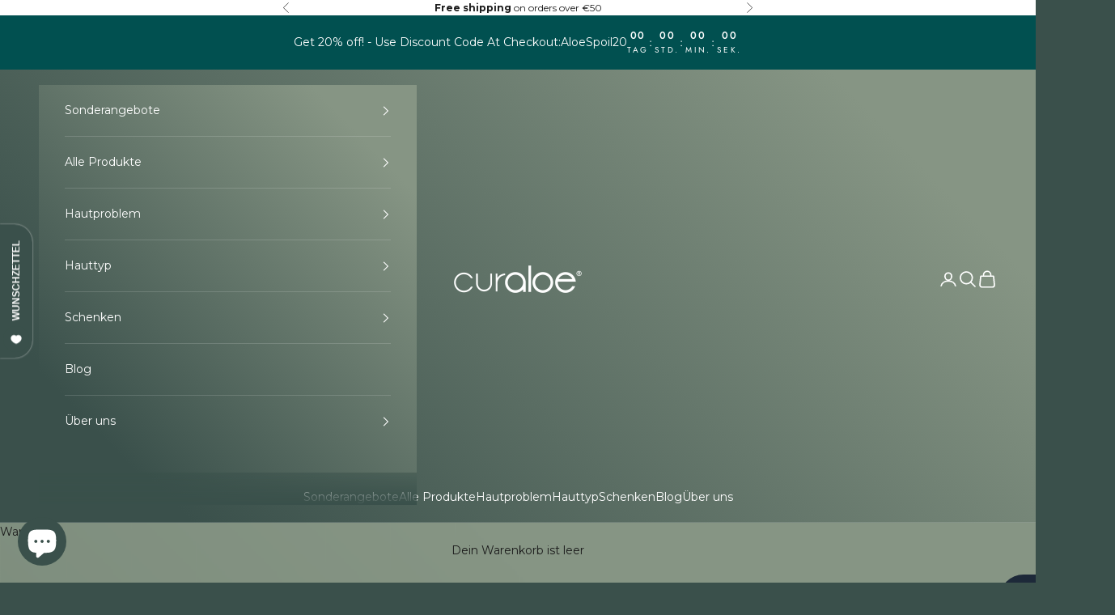

--- FILE ---
content_type: text/html; charset=utf-8
request_url: https://www.curaloe-shop.com/de/collections/normale-haut
body_size: 57622
content:
<!doctype html>

<html lang="de" dir="ltr">
  <head>
    <meta charset="utf-8">
    <meta name="viewport" content="width=device-width, initial-scale=1.0, height=device-height, minimum-scale=1.0, maximum-scale=5.0">

    <title>Curaloe Normal Skin Care: Erzielen Sie ausgewogene Schönheit mit Aloe Vera</title><meta name="description" content="Entdecken Sie Curaloes Produktpalette speziell für normale Haut. Nutzen Sie die natürliche Kraft der Aloe Vera für einen gleichmäßigen Hautton, eine glatte Textur und einen strahlenden Glanz. Genießen Sie die Balance zwischen trockener und fettiger Haut mit unserer speziell entwickelten Hautpflege. Genießen Sie die natürliche Schönheit Ihrer Haut mit Curaloe."><link rel="canonical" href="https://www.curaloe-shop.com/de/collections/normale-haut"><link rel="shortcut icon" href="//www.curaloe-shop.com/cdn/shop/files/C_2.png?v=1643748946&width=96">
      <link rel="apple-touch-icon" href="//www.curaloe-shop.com/cdn/shop/files/C_2.png?v=1643748946&width=180"><link rel="preconnect" href="https://fonts.shopifycdn.com" crossorigin><link rel="preload" href="//www.curaloe-shop.com/cdn/fonts/jost/jost_n4.d47a1b6347ce4a4c9f437608011273009d91f2b7.woff2" as="font" type="font/woff2" crossorigin><link rel="preload" href="//www.curaloe-shop.com/cdn/fonts/montserrat/montserrat_n4.81949fa0ac9fd2021e16436151e8eaa539321637.woff2" as="font" type="font/woff2" crossorigin><meta property="og:type" content="website">
  <meta property="og:title" content="Normale Hautpflegeprodukte"><meta property="og:image" content="http://www.curaloe-shop.com/cdn/shop/collections/Untitled_design_5.png?v=1698753027&width=2048">
  <meta property="og:image:secure_url" content="https://www.curaloe-shop.com/cdn/shop/collections/Untitled_design_5.png?v=1698753027&width=2048">
  <meta property="og:image:width" content="600">
  <meta property="og:image:height" content="300"><meta property="og:description" content="Entdecken Sie Curaloes Produktpalette speziell für normale Haut. Nutzen Sie die natürliche Kraft der Aloe Vera für einen gleichmäßigen Hautton, eine glatte Textur und einen strahlenden Glanz. Genießen Sie die Balance zwischen trockener und fettiger Haut mit unserer speziell entwickelten Hautpflege. Genießen Sie die natürliche Schönheit Ihrer Haut mit Curaloe."><meta property="og:url" content="https://www.curaloe-shop.com/de/collections/normale-haut">
<meta property="og:site_name" content="Curaloe Europe"><meta name="twitter:card" content="summary"><meta name="twitter:title" content="Normale Hautpflegeprodukte">
  <meta name="twitter:description" content="Was ist normale Haut?    Normale Haut, oft als &amp;quot;Eudermie&amp;quot; bezeichnet, hat eine Gleichgewicht zwischen den beiden Extremen trocken und fettig.  Es zeichnet sich aus durch eine gleichmäßiger Hautton, glatte Texturund ein gesundes Strahlen. Mit einer ausgeglichenen Talgproduktion, normale Haut fühlt sich weder zu trocken noch zu fettig an. Es ist der Hauttyp, den sich jeder wünscht, mit dem aber nur wenige von Natur aus gesegnet sind.    "><meta name="twitter:image" content="https://www.curaloe-shop.com/cdn/shop/collections/Untitled_design_5.png?crop=center&height=1200&v=1698753027&width=1200">
  <meta name="twitter:image:alt" content="Curaloe Aloe Vera Skincare Products for Normal Skin"><script async crossorigin fetchpriority="high" src="/cdn/shopifycloud/importmap-polyfill/es-modules-shim.2.4.0.js"></script>
<script type="application/ld+json">
  {
    "@context": "https://schema.org",
    "@type": "BreadcrumbList",
    "itemListElement": [{
        "@type": "ListItem",
        "position": 1,
        "name": "Home",
        "item": "https://www.curaloe-shop.com"
      },{
            "@type": "ListItem",
            "position": 2,
            "name": "Normale Hautpflegeprodukte",
            "item": "https://www.curaloe-shop.com/de/collections/normale-haut"
          }]
  }
</script><style>/* Typography (heading) */
  @font-face {
  font-family: Jost;
  font-weight: 400;
  font-style: normal;
  font-display: fallback;
  src: url("//www.curaloe-shop.com/cdn/fonts/jost/jost_n4.d47a1b6347ce4a4c9f437608011273009d91f2b7.woff2") format("woff2"),
       url("//www.curaloe-shop.com/cdn/fonts/jost/jost_n4.791c46290e672b3f85c3d1c651ef2efa3819eadd.woff") format("woff");
}

@font-face {
  font-family: Jost;
  font-weight: 400;
  font-style: italic;
  font-display: fallback;
  src: url("//www.curaloe-shop.com/cdn/fonts/jost/jost_i4.b690098389649750ada222b9763d55796c5283a5.woff2") format("woff2"),
       url("//www.curaloe-shop.com/cdn/fonts/jost/jost_i4.fd766415a47e50b9e391ae7ec04e2ae25e7e28b0.woff") format("woff");
}

/* Typography (body) */
  @font-face {
  font-family: Montserrat;
  font-weight: 400;
  font-style: normal;
  font-display: fallback;
  src: url("//www.curaloe-shop.com/cdn/fonts/montserrat/montserrat_n4.81949fa0ac9fd2021e16436151e8eaa539321637.woff2") format("woff2"),
       url("//www.curaloe-shop.com/cdn/fonts/montserrat/montserrat_n4.a6c632ca7b62da89c3594789ba828388aac693fe.woff") format("woff");
}

@font-face {
  font-family: Montserrat;
  font-weight: 400;
  font-style: italic;
  font-display: fallback;
  src: url("//www.curaloe-shop.com/cdn/fonts/montserrat/montserrat_i4.5a4ea298b4789e064f62a29aafc18d41f09ae59b.woff2") format("woff2"),
       url("//www.curaloe-shop.com/cdn/fonts/montserrat/montserrat_i4.072b5869c5e0ed5b9d2021e4c2af132e16681ad2.woff") format("woff");
}

@font-face {
  font-family: Montserrat;
  font-weight: 700;
  font-style: normal;
  font-display: fallback;
  src: url("//www.curaloe-shop.com/cdn/fonts/montserrat/montserrat_n7.3c434e22befd5c18a6b4afadb1e3d77c128c7939.woff2") format("woff2"),
       url("//www.curaloe-shop.com/cdn/fonts/montserrat/montserrat_n7.5d9fa6e2cae713c8fb539a9876489d86207fe957.woff") format("woff");
}

@font-face {
  font-family: Montserrat;
  font-weight: 700;
  font-style: italic;
  font-display: fallback;
  src: url("//www.curaloe-shop.com/cdn/fonts/montserrat/montserrat_i7.a0d4a463df4f146567d871890ffb3c80408e7732.woff2") format("woff2"),
       url("//www.curaloe-shop.com/cdn/fonts/montserrat/montserrat_i7.f6ec9f2a0681acc6f8152c40921d2a4d2e1a2c78.woff") format("woff");
}

:root {
    /* Container */
    --container-max-width: 100%;
    --container-xxs-max-width: 27.5rem; /* 440px */
    --container-xs-max-width: 42.5rem; /* 680px */
    --container-sm-max-width: 61.25rem; /* 980px */
    --container-md-max-width: 71.875rem; /* 1150px */
    --container-lg-max-width: 78.75rem; /* 1260px */
    --container-xl-max-width: 85rem; /* 1360px */
    --container-gutter: 1.25rem;

    --section-vertical-spacing: 2rem;
    --section-vertical-spacing-tight:2rem;

    --section-stack-gap:1.5rem;
    --section-stack-gap-tight:1.5rem;

    /* Form settings */
    --form-gap: 1.25rem; /* Gap between fieldset and submit button */
    --fieldset-gap: 1rem; /* Gap between each form input within a fieldset */
    --form-control-gap: 0.625rem; /* Gap between input and label (ignored for floating label) */
    --checkbox-control-gap: 0.75rem; /* Horizontal gap between checkbox and its associated label */
    --input-padding-block: 0.65rem; /* Vertical padding for input, textarea and native select */
    --input-padding-inline: 0.8rem; /* Horizontal padding for input, textarea and native select */
    --checkbox-size: 0.875rem; /* Size (width and height) for checkbox */

    /* Other sizes */
    --sticky-area-height: calc(var(--announcement-bar-is-sticky, 0) * var(--announcement-bar-height, 0px) + var(--header-is-sticky, 0) * var(--header-is-visible, 1) * var(--header-height, 0px));

    /* RTL support */
    --transform-logical-flip: 1;
    --transform-origin-start: left;
    --transform-origin-end: right;

    /**
     * ---------------------------------------------------------------------
     * TYPOGRAPHY
     * ---------------------------------------------------------------------
     */

    /* Font properties */
    --heading-font-family: Jost, sans-serif;
    --heading-font-weight: 400;
    --heading-font-style: normal;
    --heading-text-transform: uppercase;
    --heading-letter-spacing: 0.18em;
    --text-font-family: Montserrat, sans-serif;
    --text-font-weight: 400;
    --text-font-style: normal;
    --text-letter-spacing: 0.0em;
    --button-font: var(--text-font-style) var(--text-font-weight) var(--text-sm) / 1.65 var(--text-font-family);
    --button-text-transform: uppercase;
    --button-letter-spacing: 0.18em;

    /* Font sizes */--text-heading-size-factor: 1;
    --text-h1: max(0.6875rem, clamp(1.375rem, 1.146341463414634rem + 0.975609756097561vw, 2rem) * var(--text-heading-size-factor));
    --text-h2: max(0.6875rem, clamp(1.25rem, 1.0670731707317074rem + 0.7804878048780488vw, 1.75rem) * var(--text-heading-size-factor));
    --text-h3: max(0.6875rem, clamp(1.125rem, 1.0335365853658536rem + 0.3902439024390244vw, 1.375rem) * var(--text-heading-size-factor));
    --text-h4: max(0.6875rem, clamp(1rem, 0.9542682926829268rem + 0.1951219512195122vw, 1.125rem) * var(--text-heading-size-factor));
    --text-h5: calc(0.875rem * var(--text-heading-size-factor));
    --text-h6: calc(0.75rem * var(--text-heading-size-factor));

    --text-xs: 0.75rem;
    --text-sm: 0.8125rem;
    --text-base: 0.875rem;
    --text-lg: 1.0rem;
    --text-xl: 1.125rem;

    /* Rounded variables (used for border radius) */
    --rounded-full: 9999px;
    --button-border-radius: 0.0rem;
    --input-border-radius: 0.0rem;

    /* Box shadow */
    --shadow-sm: 0 2px 8px rgb(0 0 0 / 0.05);
    --shadow: 0 5px 15px rgb(0 0 0 / 0.05);
    --shadow-md: 0 5px 30px rgb(0 0 0 / 0.05);
    --shadow-block: px px px rgb(var(--text-primary) / 0.0);

    /**
     * ---------------------------------------------------------------------
     * OTHER
     * ---------------------------------------------------------------------
     */

    --checkmark-svg-url: url(//www.curaloe-shop.com/cdn/shop/t/27/assets/checkmark.svg?v=77552481021870063511736424071);
    --cursor-zoom-in-svg-url: url(//www.curaloe-shop.com/cdn/shop/t/27/assets/cursor-zoom-in.svg?v=118806116137930256271736424071);
  }

  [dir="rtl"]:root {
    /* RTL support */
    --transform-logical-flip: -1;
    --transform-origin-start: right;
    --transform-origin-end: left;
  }

  @media screen and (min-width: 700px) {
    :root {
      /* Typography (font size) */
      --text-xs: 0.75rem;
      --text-sm: 0.8125rem;
      --text-base: 0.875rem;
      --text-lg: 1.0rem;
      --text-xl: 1.25rem;

      /* Spacing settings */
      --container-gutter: 2rem;
    }
  }

  @media screen and (min-width: 1000px) {
    :root {
      /* Spacing settings */
      --container-gutter: 3rem;

      --section-vertical-spacing: 3rem;
      --section-vertical-spacing-tight: 3rem;

      --section-stack-gap:2.25rem;
      --section-stack-gap-tight:2.25rem;
    }
  }:root {/* Overlay used for modal */
    --page-overlay: 0 0 0 / 0.4;

    /* We use the first scheme background as default */
    --page-background: ;

    /* Product colors */
    --on-sale-text: 227 44 43;
    --on-sale-badge-background: 227 44 43;
    --on-sale-badge-text: 255 255 255;
    --sold-out-badge-background: 239 239 239;
    --sold-out-badge-text: 0 0 0 / 0.65;
    --custom-badge-background: 28 28 28;
    --custom-badge-text: 255 255 255;
    --star-color: 217 206 38;

    /* Status colors */
    --success-background: 212 227 203;
    --success-text: 48 122 7;
    --warning-background: 253 241 224;
    --warning-text: 237 138 0;
    --error-background: 243 204 204;
    --error-text: 203 43 43;
  }.color-scheme--scheme-1 {
      /* Color settings */--accent: 134 149 132;
      --text-color: 28 28 28;
      --background: 239 239 239 / 1.0;
      --background-without-opacity: 239 239 239;
      --background-gradient: ;--border-color: 207 207 207;/* Button colors */
      --button-background: 134 149 132;
      --button-text-color: 255 255 255;

      /* Circled buttons */
      --circle-button-background: 255 255 255;
      --circle-button-text-color: 28 28 28;
    }.shopify-section:has(.section-spacing.color-scheme--bg-609ecfcfee2f667ac6c12366fc6ece56) + .shopify-section:has(.section-spacing.color-scheme--bg-609ecfcfee2f667ac6c12366fc6ece56:not(.bordered-section)) .section-spacing {
      padding-block-start: 0;
    }.color-scheme--scheme-2 {
      /* Color settings */--accent: 134 149 132;
      --text-color: 28 28 28;
      --background: 255 255 255 / 1.0;
      --background-without-opacity: 255 255 255;
      --background-gradient: ;--border-color: 221 221 221;/* Button colors */
      --button-background: 134 149 132;
      --button-text-color: 255 255 255;

      /* Circled buttons */
      --circle-button-background: 255 255 255;
      --circle-button-text-color: 28 28 28;
    }.shopify-section:has(.section-spacing.color-scheme--bg-54922f2e920ba8346f6dc0fba343d673) + .shopify-section:has(.section-spacing.color-scheme--bg-54922f2e920ba8346f6dc0fba343d673:not(.bordered-section)) .section-spacing {
      padding-block-start: 0;
    }.color-scheme--scheme-3 {
      /* Color settings */--accent: 58 80 75;
      --text-color: 255 255 255;
      --background: 58 80 75 / 1.0;
      --background-without-opacity: 58 80 75;
      --background-gradient: linear-gradient(46deg, rgba(58, 80, 75, 1) 13%, rgba(134, 149, 132, 1) 86%);--border-color: 255 255 255 / 0.15;/* Button colors */
      --button-background: 58 80 75;
      --button-text-color: 255 255 255;

      /* Circled buttons */
      --circle-button-background: 255 255 255;
      --circle-button-text-color: 28 28 28;
    }.shopify-section:has(.section-spacing.color-scheme--bg-19e7e6a64a624a3562fad26dd4b6c7e1) + .shopify-section:has(.section-spacing.color-scheme--bg-19e7e6a64a624a3562fad26dd4b6c7e1:not(.bordered-section)) .section-spacing {
      padding-block-start: 0;
    }.color-scheme--scheme-4 {
      /* Color settings */--accent: 255 255 255;
      --text-color: 255 255 255;
      --background: 1 80 80 / 1.0;
      --background-without-opacity: 1 80 80;
      --background-gradient: ;--border-color: 39 106 106;/* Button colors */
      --button-background: 255 255 255;
      --button-text-color: 28 28 28;

      /* Circled buttons */
      --circle-button-background: 255 255 255;
      --circle-button-text-color: 28 28 28;
    }.shopify-section:has(.section-spacing.color-scheme--bg-b261bde33fe8cfeb08c01e64b002f6d6) + .shopify-section:has(.section-spacing.color-scheme--bg-b261bde33fe8cfeb08c01e64b002f6d6:not(.bordered-section)) .section-spacing {
      padding-block-start: 0;
    }.color-scheme--scheme-2d007bce-ea5e-416f-8b4c-794c5c0ff9cd {
      /* Color settings */--accent: 58 80 75;
      --text-color: 255 255 255;
      --background: 131 149 132 / 1.0;
      --background-without-opacity: 131 149 132;
      --background-gradient: ;--border-color: 150 165 150;/* Button colors */
      --button-background: 58 80 75;
      --button-text-color: 255 255 255;

      /* Circled buttons */
      --circle-button-background: 255 255 255;
      --circle-button-text-color: 58 80 75;
    }.shopify-section:has(.section-spacing.color-scheme--bg-59edd78275ad47a4046e909a8e09b0c6) + .shopify-section:has(.section-spacing.color-scheme--bg-59edd78275ad47a4046e909a8e09b0c6:not(.bordered-section)) .section-spacing {
      padding-block-start: 0;
    }.color-scheme--scheme-ef2887fc-ffe9-4c2c-af56-f34981b4187f {
      /* Color settings */--accent: 58 80 75;
      --text-color: 28 28 28;
      --background: 239 239 239 / 1.0;
      --background-without-opacity: 239 239 239;
      --background-gradient: ;--border-color: 207 207 207;/* Button colors */
      --button-background: 58 80 75;
      --button-text-color: 255 255 255;

      /* Circled buttons */
      --circle-button-background: 255 255 255;
      --circle-button-text-color: 28 28 28;
    }.shopify-section:has(.section-spacing.color-scheme--bg-609ecfcfee2f667ac6c12366fc6ece56) + .shopify-section:has(.section-spacing.color-scheme--bg-609ecfcfee2f667ac6c12366fc6ece56:not(.bordered-section)) .section-spacing {
      padding-block-start: 0;
    }.color-scheme--scheme-00f6ba9f-19e7-4f5d-9665-b37927fb322c {
      /* Color settings */--accent: 58 80 75;
      --text-color: 255 255 255;
      --background: 0 0 0 / 0.0;
      --background-without-opacity: 0 0 0;
      --background-gradient: ;--border-color: 255 255 255;/* Button colors */
      --button-background: 58 80 75;
      --button-text-color: 255 255 255;

      /* Circled buttons */
      --circle-button-background: 255 255 255;
      --circle-button-text-color: 28 28 28;
    }.shopify-section:has(.section-spacing.color-scheme--bg-3671eee015764974ee0aef1536023e0f) + .shopify-section:has(.section-spacing.color-scheme--bg-3671eee015764974ee0aef1536023e0f:not(.bordered-section)) .section-spacing {
      padding-block-start: 0;
    }.color-scheme--scheme-c3177b2f-4ba5-4c03-9fb1-49830b2482b9 {
      /* Color settings */--accent: 58 80 75;
      --text-color: 28 28 28;
      --background: 255 255 255 / 1.0;
      --background-without-opacity: 255 255 255;
      --background-gradient: ;--border-color: 221 221 221;/* Button colors */
      --button-background: 58 80 75;
      --button-text-color: 255 255 255;

      /* Circled buttons */
      --circle-button-background: 255 255 255;
      --circle-button-text-color: 28 28 28;
    }.shopify-section:has(.section-spacing.color-scheme--bg-54922f2e920ba8346f6dc0fba343d673) + .shopify-section:has(.section-spacing.color-scheme--bg-54922f2e920ba8346f6dc0fba343d673:not(.bordered-section)) .section-spacing {
      padding-block-start: 0;
    }.color-scheme--dialog {
      /* Color settings */--accent: 134 149 132;
      --text-color: 28 28 28;
      --background: 239 239 239 / 1.0;
      --background-without-opacity: 239 239 239;
      --background-gradient: ;--border-color: 207 207 207;/* Button colors */
      --button-background: 134 149 132;
      --button-text-color: 255 255 255;

      /* Circled buttons */
      --circle-button-background: 255 255 255;
      --circle-button-text-color: 28 28 28;
    }
</style><script>
  // This allows to expose several variables to the global scope, to be used in scripts
  window.themeVariables = {
    settings: {
      showPageTransition: null,
      pageType: "collection",
      moneyFormat: "€{{amount_with_comma_separator}}",
      moneyWithCurrencyFormat: "€{{amount_with_comma_separator}} EUR",
      currencyCodeEnabled: false,
      cartType: "drawer",
      staggerMenuApparition: true
    },

    strings: {
      addedToCart: "Zum Warenkorb hinzugefügt!",
      closeGallery: "Galerie schließen",
      zoomGallery: "Bild vergrößern",
      errorGallery: "Bild kann nicht geladen werden",
      shippingEstimatorNoResults: "Tut uns leid, aber wir verschicken leider nicht an deine Adresse.",
      shippingEstimatorOneResult: "Für deine Adresse gibt es einen Versandtarif:",
      shippingEstimatorMultipleResults: "Für deine Adresse gibt es mehrere Versandtarife:",
      shippingEstimatorError: "Beim Berechnen der Versandkosten ist ein Fehler aufgetreten:",
      next: "Vor",
      previous: "Zurück"
    },

    mediaQueries: {
      'sm': 'screen and (min-width: 700px)',
      'md': 'screen and (min-width: 1000px)',
      'lg': 'screen and (min-width: 1150px)',
      'xl': 'screen and (min-width: 1400px)',
      '2xl': 'screen and (min-width: 1600px)',
      'sm-max': 'screen and (max-width: 699px)',
      'md-max': 'screen and (max-width: 999px)',
      'lg-max': 'screen and (max-width: 1149px)',
      'xl-max': 'screen and (max-width: 1399px)',
      '2xl-max': 'screen and (max-width: 1599px)',
      'motion-safe': '(prefers-reduced-motion: no-preference)',
      'motion-reduce': '(prefers-reduced-motion: reduce)',
      'supports-hover': 'screen and (pointer: fine)',
      'supports-touch': 'screen and (hover: none)'
    }
  };</script><script>
      if (!(HTMLScriptElement.supports && HTMLScriptElement.supports('importmap'))) {
        const importMapPolyfill = document.createElement('script');
        importMapPolyfill.async = true;
        importMapPolyfill.src = "//www.curaloe-shop.com/cdn/shop/t/27/assets/es-module-shims.min.js?v=98603786603752121101736424048";

        document.head.appendChild(importMapPolyfill);
      }
    </script>

    <script type="importmap">{
        "imports": {
          "vendor": "//www.curaloe-shop.com/cdn/shop/t/27/assets/vendor.min.js?v=127380567671676268461736424048",
          "theme": "//www.curaloe-shop.com/cdn/shop/t/27/assets/theme.js?v=163176108211976512811736424048",
          "photoswipe": "//www.curaloe-shop.com/cdn/shop/t/27/assets/photoswipe.min.js?v=13374349288281597431736424048"
        }
      }
    </script>

    <script type="module" src="//www.curaloe-shop.com/cdn/shop/t/27/assets/vendor.min.js?v=127380567671676268461736424048"></script>
    <script type="module" src="//www.curaloe-shop.com/cdn/shop/t/27/assets/theme.js?v=163176108211976512811736424048"></script>

    <script>window.performance && window.performance.mark && window.performance.mark('shopify.content_for_header.start');</script><meta name="google-site-verification" content="aljZSlm5v0jxQcKlWNwd93PeVzOSBCd0okZGjSOnzxY">
<meta id="shopify-digital-wallet" name="shopify-digital-wallet" content="/28630057053/digital_wallets/dialog">
<meta name="shopify-requires-components" content="true" product-ids="8718707851588,8718837809476,8718950564164,8718961606980,8720304243012,8720314728772,8725090369860,8745036742980,8850492522820,8850530664772,8850667471172,9622131507524">
<meta name="shopify-checkout-api-token" content="44a7cedb70f0d174a217c5ed28a254e7">
<meta id="in-context-paypal-metadata" data-shop-id="28630057053" data-venmo-supported="false" data-environment="production" data-locale="de_DE" data-paypal-v4="true" data-currency="EUR">
<link rel="alternate" type="application/atom+xml" title="Feed" href="/de/collections/normale-haut.atom" />
<link rel="alternate" hreflang="x-default" href="https://www.curaloe-shop.com/collections/normal-skin">
<link rel="alternate" hreflang="en-AT" href="https://www.curaloe-shop.com/en-en/collections/normal-skin">
<link rel="alternate" hreflang="es-AT" href="https://www.curaloe-shop.com/es-en/collections/piel-normal">
<link rel="alternate" hreflang="nl-AT" href="https://www.curaloe-shop.com/nl-en/collections/normale-huid">
<link rel="alternate" hreflang="de-AT" href="https://www.curaloe-shop.com/de-en/collections/normale-haut">
<link rel="alternate" hreflang="fr-AT" href="https://www.curaloe-shop.com/fr-en/collections/peau-normale">
<link rel="alternate" hreflang="en-BE" href="https://www.curaloe-shop.com/en-en/collections/normal-skin">
<link rel="alternate" hreflang="es-BE" href="https://www.curaloe-shop.com/es-en/collections/piel-normal">
<link rel="alternate" hreflang="nl-BE" href="https://www.curaloe-shop.com/nl-en/collections/normale-huid">
<link rel="alternate" hreflang="de-BE" href="https://www.curaloe-shop.com/de-en/collections/normale-haut">
<link rel="alternate" hreflang="fr-BE" href="https://www.curaloe-shop.com/fr-en/collections/peau-normale">
<link rel="alternate" hreflang="en-CH" href="https://www.curaloe-shop.com/en-en/collections/normal-skin">
<link rel="alternate" hreflang="es-CH" href="https://www.curaloe-shop.com/es-en/collections/piel-normal">
<link rel="alternate" hreflang="nl-CH" href="https://www.curaloe-shop.com/nl-en/collections/normale-huid">
<link rel="alternate" hreflang="de-CH" href="https://www.curaloe-shop.com/de-en/collections/normale-haut">
<link rel="alternate" hreflang="fr-CH" href="https://www.curaloe-shop.com/fr-en/collections/peau-normale">
<link rel="alternate" hreflang="en-CY" href="https://www.curaloe-shop.com/en-en/collections/normal-skin">
<link rel="alternate" hreflang="es-CY" href="https://www.curaloe-shop.com/es-en/collections/piel-normal">
<link rel="alternate" hreflang="nl-CY" href="https://www.curaloe-shop.com/nl-en/collections/normale-huid">
<link rel="alternate" hreflang="de-CY" href="https://www.curaloe-shop.com/de-en/collections/normale-haut">
<link rel="alternate" hreflang="fr-CY" href="https://www.curaloe-shop.com/fr-en/collections/peau-normale">
<link rel="alternate" hreflang="en-DK" href="https://www.curaloe-shop.com/en-en/collections/normal-skin">
<link rel="alternate" hreflang="es-DK" href="https://www.curaloe-shop.com/es-en/collections/piel-normal">
<link rel="alternate" hreflang="nl-DK" href="https://www.curaloe-shop.com/nl-en/collections/normale-huid">
<link rel="alternate" hreflang="de-DK" href="https://www.curaloe-shop.com/de-en/collections/normale-haut">
<link rel="alternate" hreflang="fr-DK" href="https://www.curaloe-shop.com/fr-en/collections/peau-normale">
<link rel="alternate" hreflang="en-ES" href="https://www.curaloe-shop.com/en-en/collections/normal-skin">
<link rel="alternate" hreflang="es-ES" href="https://www.curaloe-shop.com/es-en/collections/piel-normal">
<link rel="alternate" hreflang="nl-ES" href="https://www.curaloe-shop.com/nl-en/collections/normale-huid">
<link rel="alternate" hreflang="de-ES" href="https://www.curaloe-shop.com/de-en/collections/normale-haut">
<link rel="alternate" hreflang="fr-ES" href="https://www.curaloe-shop.com/fr-en/collections/peau-normale">
<link rel="alternate" hreflang="en-FI" href="https://www.curaloe-shop.com/en-en/collections/normal-skin">
<link rel="alternate" hreflang="es-FI" href="https://www.curaloe-shop.com/es-en/collections/piel-normal">
<link rel="alternate" hreflang="nl-FI" href="https://www.curaloe-shop.com/nl-en/collections/normale-huid">
<link rel="alternate" hreflang="de-FI" href="https://www.curaloe-shop.com/de-en/collections/normale-haut">
<link rel="alternate" hreflang="fr-FI" href="https://www.curaloe-shop.com/fr-en/collections/peau-normale">
<link rel="alternate" hreflang="en-FO" href="https://www.curaloe-shop.com/en-en/collections/normal-skin">
<link rel="alternate" hreflang="es-FO" href="https://www.curaloe-shop.com/es-en/collections/piel-normal">
<link rel="alternate" hreflang="nl-FO" href="https://www.curaloe-shop.com/nl-en/collections/normale-huid">
<link rel="alternate" hreflang="de-FO" href="https://www.curaloe-shop.com/de-en/collections/normale-haut">
<link rel="alternate" hreflang="fr-FO" href="https://www.curaloe-shop.com/fr-en/collections/peau-normale">
<link rel="alternate" hreflang="en-FR" href="https://www.curaloe-shop.com/en-en/collections/normal-skin">
<link rel="alternate" hreflang="es-FR" href="https://www.curaloe-shop.com/es-en/collections/piel-normal">
<link rel="alternate" hreflang="nl-FR" href="https://www.curaloe-shop.com/nl-en/collections/normale-huid">
<link rel="alternate" hreflang="de-FR" href="https://www.curaloe-shop.com/de-en/collections/normale-haut">
<link rel="alternate" hreflang="fr-FR" href="https://www.curaloe-shop.com/fr-en/collections/peau-normale">
<link rel="alternate" hreflang="en-GL" href="https://www.curaloe-shop.com/en-en/collections/normal-skin">
<link rel="alternate" hreflang="es-GL" href="https://www.curaloe-shop.com/es-en/collections/piel-normal">
<link rel="alternate" hreflang="nl-GL" href="https://www.curaloe-shop.com/nl-en/collections/normale-huid">
<link rel="alternate" hreflang="de-GL" href="https://www.curaloe-shop.com/de-en/collections/normale-haut">
<link rel="alternate" hreflang="fr-GL" href="https://www.curaloe-shop.com/fr-en/collections/peau-normale">
<link rel="alternate" hreflang="en-HU" href="https://www.curaloe-shop.com/en-en/collections/normal-skin">
<link rel="alternate" hreflang="es-HU" href="https://www.curaloe-shop.com/es-en/collections/piel-normal">
<link rel="alternate" hreflang="nl-HU" href="https://www.curaloe-shop.com/nl-en/collections/normale-huid">
<link rel="alternate" hreflang="de-HU" href="https://www.curaloe-shop.com/de-en/collections/normale-haut">
<link rel="alternate" hreflang="fr-HU" href="https://www.curaloe-shop.com/fr-en/collections/peau-normale">
<link rel="alternate" hreflang="en-IE" href="https://www.curaloe-shop.com/en-en/collections/normal-skin">
<link rel="alternate" hreflang="es-IE" href="https://www.curaloe-shop.com/es-en/collections/piel-normal">
<link rel="alternate" hreflang="nl-IE" href="https://www.curaloe-shop.com/nl-en/collections/normale-huid">
<link rel="alternate" hreflang="de-IE" href="https://www.curaloe-shop.com/de-en/collections/normale-haut">
<link rel="alternate" hreflang="fr-IE" href="https://www.curaloe-shop.com/fr-en/collections/peau-normale">
<link rel="alternate" hreflang="en-IT" href="https://www.curaloe-shop.com/en-en/collections/normal-skin">
<link rel="alternate" hreflang="es-IT" href="https://www.curaloe-shop.com/es-en/collections/piel-normal">
<link rel="alternate" hreflang="nl-IT" href="https://www.curaloe-shop.com/nl-en/collections/normale-huid">
<link rel="alternate" hreflang="de-IT" href="https://www.curaloe-shop.com/de-en/collections/normale-haut">
<link rel="alternate" hreflang="fr-IT" href="https://www.curaloe-shop.com/fr-en/collections/peau-normale">
<link rel="alternate" hreflang="en-LT" href="https://www.curaloe-shop.com/en-en/collections/normal-skin">
<link rel="alternate" hreflang="es-LT" href="https://www.curaloe-shop.com/es-en/collections/piel-normal">
<link rel="alternate" hreflang="nl-LT" href="https://www.curaloe-shop.com/nl-en/collections/normale-huid">
<link rel="alternate" hreflang="de-LT" href="https://www.curaloe-shop.com/de-en/collections/normale-haut">
<link rel="alternate" hreflang="fr-LT" href="https://www.curaloe-shop.com/fr-en/collections/peau-normale">
<link rel="alternate" hreflang="en-LU" href="https://www.curaloe-shop.com/en-en/collections/normal-skin">
<link rel="alternate" hreflang="es-LU" href="https://www.curaloe-shop.com/es-en/collections/piel-normal">
<link rel="alternate" hreflang="nl-LU" href="https://www.curaloe-shop.com/nl-en/collections/normale-huid">
<link rel="alternate" hreflang="de-LU" href="https://www.curaloe-shop.com/de-en/collections/normale-haut">
<link rel="alternate" hreflang="fr-LU" href="https://www.curaloe-shop.com/fr-en/collections/peau-normale">
<link rel="alternate" hreflang="en-LV" href="https://www.curaloe-shop.com/en-en/collections/normal-skin">
<link rel="alternate" hreflang="es-LV" href="https://www.curaloe-shop.com/es-en/collections/piel-normal">
<link rel="alternate" hreflang="nl-LV" href="https://www.curaloe-shop.com/nl-en/collections/normale-huid">
<link rel="alternate" hreflang="de-LV" href="https://www.curaloe-shop.com/de-en/collections/normale-haut">
<link rel="alternate" hreflang="fr-LV" href="https://www.curaloe-shop.com/fr-en/collections/peau-normale">
<link rel="alternate" hreflang="en-MC" href="https://www.curaloe-shop.com/en-en/collections/normal-skin">
<link rel="alternate" hreflang="es-MC" href="https://www.curaloe-shop.com/es-en/collections/piel-normal">
<link rel="alternate" hreflang="nl-MC" href="https://www.curaloe-shop.com/nl-en/collections/normale-huid">
<link rel="alternate" hreflang="de-MC" href="https://www.curaloe-shop.com/de-en/collections/normale-haut">
<link rel="alternate" hreflang="fr-MC" href="https://www.curaloe-shop.com/fr-en/collections/peau-normale">
<link rel="alternate" hreflang="en-NO" href="https://www.curaloe-shop.com/en-en/collections/normal-skin">
<link rel="alternate" hreflang="es-NO" href="https://www.curaloe-shop.com/es-en/collections/piel-normal">
<link rel="alternate" hreflang="nl-NO" href="https://www.curaloe-shop.com/nl-en/collections/normale-huid">
<link rel="alternate" hreflang="de-NO" href="https://www.curaloe-shop.com/de-en/collections/normale-haut">
<link rel="alternate" hreflang="fr-NO" href="https://www.curaloe-shop.com/fr-en/collections/peau-normale">
<link rel="alternate" hreflang="en-PL" href="https://www.curaloe-shop.com/en-en/collections/normal-skin">
<link rel="alternate" hreflang="es-PL" href="https://www.curaloe-shop.com/es-en/collections/piel-normal">
<link rel="alternate" hreflang="nl-PL" href="https://www.curaloe-shop.com/nl-en/collections/normale-huid">
<link rel="alternate" hreflang="de-PL" href="https://www.curaloe-shop.com/de-en/collections/normale-haut">
<link rel="alternate" hreflang="fr-PL" href="https://www.curaloe-shop.com/fr-en/collections/peau-normale">
<link rel="alternate" hreflang="en-RU" href="https://www.curaloe-shop.com/en-en/collections/normal-skin">
<link rel="alternate" hreflang="es-RU" href="https://www.curaloe-shop.com/es-en/collections/piel-normal">
<link rel="alternate" hreflang="nl-RU" href="https://www.curaloe-shop.com/nl-en/collections/normale-huid">
<link rel="alternate" hreflang="de-RU" href="https://www.curaloe-shop.com/de-en/collections/normale-haut">
<link rel="alternate" hreflang="fr-RU" href="https://www.curaloe-shop.com/fr-en/collections/peau-normale">
<link rel="alternate" hreflang="en-SE" href="https://www.curaloe-shop.com/en-en/collections/normal-skin">
<link rel="alternate" hreflang="es-SE" href="https://www.curaloe-shop.com/es-en/collections/piel-normal">
<link rel="alternate" hreflang="nl-SE" href="https://www.curaloe-shop.com/nl-en/collections/normale-huid">
<link rel="alternate" hreflang="de-SE" href="https://www.curaloe-shop.com/de-en/collections/normale-haut">
<link rel="alternate" hreflang="fr-SE" href="https://www.curaloe-shop.com/fr-en/collections/peau-normale">
<link rel="alternate" hreflang="en-SK" href="https://www.curaloe-shop.com/en-en/collections/normal-skin">
<link rel="alternate" hreflang="es-SK" href="https://www.curaloe-shop.com/es-en/collections/piel-normal">
<link rel="alternate" hreflang="nl-SK" href="https://www.curaloe-shop.com/nl-en/collections/normale-huid">
<link rel="alternate" hreflang="de-SK" href="https://www.curaloe-shop.com/de-en/collections/normale-haut">
<link rel="alternate" hreflang="fr-SK" href="https://www.curaloe-shop.com/fr-en/collections/peau-normale">
<link rel="alternate" hreflang="en-TR" href="https://www.curaloe-shop.com/en-en/collections/normal-skin">
<link rel="alternate" hreflang="es-TR" href="https://www.curaloe-shop.com/es-en/collections/piel-normal">
<link rel="alternate" hreflang="nl-TR" href="https://www.curaloe-shop.com/nl-en/collections/normale-huid">
<link rel="alternate" hreflang="de-TR" href="https://www.curaloe-shop.com/de-en/collections/normale-haut">
<link rel="alternate" hreflang="fr-TR" href="https://www.curaloe-shop.com/fr-en/collections/peau-normale">
<link rel="alternate" hreflang="en-NL" href="https://www.curaloe-shop.com/collections/normal-skin">
<link rel="alternate" hreflang="de-NL" href="https://www.curaloe-shop.com/de/collections/normale-haut">
<link rel="alternate" hreflang="nl-NL" href="https://www.curaloe-shop.com/nl/collections/normale-huid">
<link rel="alternate" hreflang="fr-NL" href="https://www.curaloe-shop.com/fr/collections/peau-normale">
<link rel="alternate" hreflang="en-DE" href="https://www.curaloe.de/collections/normal-skin">
<link rel="alternate" hreflang="de-DE" href="https://www.curaloe.de/de/collections/normale-haut">
<link rel="alternate" type="application/json+oembed" href="https://www.curaloe-shop.com/de/collections/normale-haut.oembed">
<script async="async" src="/checkouts/internal/preloads.js?locale=de-NL"></script>
<link rel="preconnect" href="https://shop.app" crossorigin="anonymous">
<script async="async" src="https://shop.app/checkouts/internal/preloads.js?locale=de-NL&shop_id=28630057053" crossorigin="anonymous"></script>
<script id="apple-pay-shop-capabilities" type="application/json">{"shopId":28630057053,"countryCode":"NL","currencyCode":"EUR","merchantCapabilities":["supports3DS"],"merchantId":"gid:\/\/shopify\/Shop\/28630057053","merchantName":"Curaloe Europe","requiredBillingContactFields":["postalAddress","email","phone"],"requiredShippingContactFields":["postalAddress","email","phone"],"shippingType":"shipping","supportedNetworks":["visa","maestro","masterCard","amex"],"total":{"type":"pending","label":"Curaloe Europe","amount":"1.00"},"shopifyPaymentsEnabled":true,"supportsSubscriptions":true}</script>
<script id="shopify-features" type="application/json">{"accessToken":"44a7cedb70f0d174a217c5ed28a254e7","betas":["rich-media-storefront-analytics"],"domain":"www.curaloe-shop.com","predictiveSearch":true,"shopId":28630057053,"locale":"de"}</script>
<script>var Shopify = Shopify || {};
Shopify.shop = "curaloe-eu.myshopify.com";
Shopify.locale = "de";
Shopify.currency = {"active":"EUR","rate":"1.0"};
Shopify.country = "NL";
Shopify.theme = {"name":"theme-export-www-curaloe-com-prestige-10-5-1","id":176788472132,"schema_name":"Prestige","schema_version":"10.5.1","theme_store_id":null,"role":"main"};
Shopify.theme.handle = "null";
Shopify.theme.style = {"id":null,"handle":null};
Shopify.cdnHost = "www.curaloe-shop.com/cdn";
Shopify.routes = Shopify.routes || {};
Shopify.routes.root = "/de/";</script>
<script type="module">!function(o){(o.Shopify=o.Shopify||{}).modules=!0}(window);</script>
<script>!function(o){function n(){var o=[];function n(){o.push(Array.prototype.slice.apply(arguments))}return n.q=o,n}var t=o.Shopify=o.Shopify||{};t.loadFeatures=n(),t.autoloadFeatures=n()}(window);</script>
<script>
  window.ShopifyPay = window.ShopifyPay || {};
  window.ShopifyPay.apiHost = "shop.app\/pay";
  window.ShopifyPay.redirectState = null;
</script>
<script id="shop-js-analytics" type="application/json">{"pageType":"collection"}</script>
<script defer="defer" async type="module" src="//www.curaloe-shop.com/cdn/shopifycloud/shop-js/modules/v2/client.init-shop-cart-sync_e98Ab_XN.de.esm.js"></script>
<script defer="defer" async type="module" src="//www.curaloe-shop.com/cdn/shopifycloud/shop-js/modules/v2/chunk.common_Pcw9EP95.esm.js"></script>
<script defer="defer" async type="module" src="//www.curaloe-shop.com/cdn/shopifycloud/shop-js/modules/v2/chunk.modal_CzmY4ZhL.esm.js"></script>
<script type="module">
  await import("//www.curaloe-shop.com/cdn/shopifycloud/shop-js/modules/v2/client.init-shop-cart-sync_e98Ab_XN.de.esm.js");
await import("//www.curaloe-shop.com/cdn/shopifycloud/shop-js/modules/v2/chunk.common_Pcw9EP95.esm.js");
await import("//www.curaloe-shop.com/cdn/shopifycloud/shop-js/modules/v2/chunk.modal_CzmY4ZhL.esm.js");

  window.Shopify.SignInWithShop?.initShopCartSync?.({"fedCMEnabled":true,"windoidEnabled":true});

</script>
<script>
  window.Shopify = window.Shopify || {};
  if (!window.Shopify.featureAssets) window.Shopify.featureAssets = {};
  window.Shopify.featureAssets['shop-js'] = {"shop-cart-sync":["modules/v2/client.shop-cart-sync_DazCVyJ3.de.esm.js","modules/v2/chunk.common_Pcw9EP95.esm.js","modules/v2/chunk.modal_CzmY4ZhL.esm.js"],"init-fed-cm":["modules/v2/client.init-fed-cm_D0AulfmK.de.esm.js","modules/v2/chunk.common_Pcw9EP95.esm.js","modules/v2/chunk.modal_CzmY4ZhL.esm.js"],"shop-cash-offers":["modules/v2/client.shop-cash-offers_BISyWFEA.de.esm.js","modules/v2/chunk.common_Pcw9EP95.esm.js","modules/v2/chunk.modal_CzmY4ZhL.esm.js"],"shop-login-button":["modules/v2/client.shop-login-button_D_c1vx_E.de.esm.js","modules/v2/chunk.common_Pcw9EP95.esm.js","modules/v2/chunk.modal_CzmY4ZhL.esm.js"],"pay-button":["modules/v2/client.pay-button_CHADzJ4g.de.esm.js","modules/v2/chunk.common_Pcw9EP95.esm.js","modules/v2/chunk.modal_CzmY4ZhL.esm.js"],"shop-button":["modules/v2/client.shop-button_CQnD2U3v.de.esm.js","modules/v2/chunk.common_Pcw9EP95.esm.js","modules/v2/chunk.modal_CzmY4ZhL.esm.js"],"avatar":["modules/v2/client.avatar_BTnouDA3.de.esm.js"],"init-windoid":["modules/v2/client.init-windoid_CmA0-hrC.de.esm.js","modules/v2/chunk.common_Pcw9EP95.esm.js","modules/v2/chunk.modal_CzmY4ZhL.esm.js"],"init-shop-for-new-customer-accounts":["modules/v2/client.init-shop-for-new-customer-accounts_BCzC_Mib.de.esm.js","modules/v2/client.shop-login-button_D_c1vx_E.de.esm.js","modules/v2/chunk.common_Pcw9EP95.esm.js","modules/v2/chunk.modal_CzmY4ZhL.esm.js"],"init-shop-email-lookup-coordinator":["modules/v2/client.init-shop-email-lookup-coordinator_DYzOit4u.de.esm.js","modules/v2/chunk.common_Pcw9EP95.esm.js","modules/v2/chunk.modal_CzmY4ZhL.esm.js"],"init-shop-cart-sync":["modules/v2/client.init-shop-cart-sync_e98Ab_XN.de.esm.js","modules/v2/chunk.common_Pcw9EP95.esm.js","modules/v2/chunk.modal_CzmY4ZhL.esm.js"],"shop-toast-manager":["modules/v2/client.shop-toast-manager_Bc-1elH8.de.esm.js","modules/v2/chunk.common_Pcw9EP95.esm.js","modules/v2/chunk.modal_CzmY4ZhL.esm.js"],"init-customer-accounts":["modules/v2/client.init-customer-accounts_CqlRHmZs.de.esm.js","modules/v2/client.shop-login-button_D_c1vx_E.de.esm.js","modules/v2/chunk.common_Pcw9EP95.esm.js","modules/v2/chunk.modal_CzmY4ZhL.esm.js"],"init-customer-accounts-sign-up":["modules/v2/client.init-customer-accounts-sign-up_DZmBw6yB.de.esm.js","modules/v2/client.shop-login-button_D_c1vx_E.de.esm.js","modules/v2/chunk.common_Pcw9EP95.esm.js","modules/v2/chunk.modal_CzmY4ZhL.esm.js"],"shop-follow-button":["modules/v2/client.shop-follow-button_Cx-w7rSq.de.esm.js","modules/v2/chunk.common_Pcw9EP95.esm.js","modules/v2/chunk.modal_CzmY4ZhL.esm.js"],"checkout-modal":["modules/v2/client.checkout-modal_Djjmh8qM.de.esm.js","modules/v2/chunk.common_Pcw9EP95.esm.js","modules/v2/chunk.modal_CzmY4ZhL.esm.js"],"shop-login":["modules/v2/client.shop-login_DMZMgoZf.de.esm.js","modules/v2/chunk.common_Pcw9EP95.esm.js","modules/v2/chunk.modal_CzmY4ZhL.esm.js"],"lead-capture":["modules/v2/client.lead-capture_SqejaEd8.de.esm.js","modules/v2/chunk.common_Pcw9EP95.esm.js","modules/v2/chunk.modal_CzmY4ZhL.esm.js"],"payment-terms":["modules/v2/client.payment-terms_DUeEqFTJ.de.esm.js","modules/v2/chunk.common_Pcw9EP95.esm.js","modules/v2/chunk.modal_CzmY4ZhL.esm.js"]};
</script>
<script>(function() {
  var isLoaded = false;
  function asyncLoad() {
    if (isLoaded) return;
    isLoaded = true;
    var urls = ["https:\/\/d23dclunsivw3h.cloudfront.net\/redirect-app.js?shop=curaloe-eu.myshopify.com","https:\/\/d2fk970j0emtue.cloudfront.net\/shop\/js\/free-gift-cart-upsell-pro.min.js?shop=curaloe-eu.myshopify.com","https:\/\/static.klaviyo.com\/onsite\/js\/klaviyo.js?company_id=XSEfw9\u0026shop=curaloe-eu.myshopify.com","https:\/\/app.virtueimpact.com\/widgets\/2456\/impact-calculator-widget.js?shop=curaloe-eu.myshopify.com","https:\/\/admin.revenuehunt.com\/embed.js?shop=curaloe-eu.myshopify.com"];
    for (var i = 0; i < urls.length; i++) {
      var s = document.createElement('script');
      s.type = 'text/javascript';
      s.async = true;
      s.src = urls[i];
      var x = document.getElementsByTagName('script')[0];
      x.parentNode.insertBefore(s, x);
    }
  };
  if(window.attachEvent) {
    window.attachEvent('onload', asyncLoad);
  } else {
    window.addEventListener('load', asyncLoad, false);
  }
})();</script>
<script id="__st">var __st={"a":28630057053,"offset":3600,"reqid":"111c8518-527f-43b8-9b17-4aa00f638a5e-1769106820","pageurl":"www.curaloe-shop.com\/de\/collections\/normale-haut","u":"6213c12c8a73","p":"collection","rtyp":"collection","rid":609817919812};</script>
<script>window.ShopifyPaypalV4VisibilityTracking = true;</script>
<script id="captcha-bootstrap">!function(){'use strict';const t='contact',e='account',n='new_comment',o=[[t,t],['blogs',n],['comments',n],[t,'customer']],c=[[e,'customer_login'],[e,'guest_login'],[e,'recover_customer_password'],[e,'create_customer']],r=t=>t.map((([t,e])=>`form[action*='/${t}']:not([data-nocaptcha='true']) input[name='form_type'][value='${e}']`)).join(','),a=t=>()=>t?[...document.querySelectorAll(t)].map((t=>t.form)):[];function s(){const t=[...o],e=r(t);return a(e)}const i='password',u='form_key',d=['recaptcha-v3-token','g-recaptcha-response','h-captcha-response',i],f=()=>{try{return window.sessionStorage}catch{return}},m='__shopify_v',_=t=>t.elements[u];function p(t,e,n=!1){try{const o=window.sessionStorage,c=JSON.parse(o.getItem(e)),{data:r}=function(t){const{data:e,action:n}=t;return t[m]||n?{data:e,action:n}:{data:t,action:n}}(c);for(const[e,n]of Object.entries(r))t.elements[e]&&(t.elements[e].value=n);n&&o.removeItem(e)}catch(o){console.error('form repopulation failed',{error:o})}}const l='form_type',E='cptcha';function T(t){t.dataset[E]=!0}const w=window,h=w.document,L='Shopify',v='ce_forms',y='captcha';let A=!1;((t,e)=>{const n=(g='f06e6c50-85a8-45c8-87d0-21a2b65856fe',I='https://cdn.shopify.com/shopifycloud/storefront-forms-hcaptcha/ce_storefront_forms_captcha_hcaptcha.v1.5.2.iife.js',D={infoText:'Durch hCaptcha geschützt',privacyText:'Datenschutz',termsText:'Allgemeine Geschäftsbedingungen'},(t,e,n)=>{const o=w[L][v],c=o.bindForm;if(c)return c(t,g,e,D).then(n);var r;o.q.push([[t,g,e,D],n]),r=I,A||(h.body.append(Object.assign(h.createElement('script'),{id:'captcha-provider',async:!0,src:r})),A=!0)});var g,I,D;w[L]=w[L]||{},w[L][v]=w[L][v]||{},w[L][v].q=[],w[L][y]=w[L][y]||{},w[L][y].protect=function(t,e){n(t,void 0,e),T(t)},Object.freeze(w[L][y]),function(t,e,n,w,h,L){const[v,y,A,g]=function(t,e,n){const i=e?o:[],u=t?c:[],d=[...i,...u],f=r(d),m=r(i),_=r(d.filter((([t,e])=>n.includes(e))));return[a(f),a(m),a(_),s()]}(w,h,L),I=t=>{const e=t.target;return e instanceof HTMLFormElement?e:e&&e.form},D=t=>v().includes(t);t.addEventListener('submit',(t=>{const e=I(t);if(!e)return;const n=D(e)&&!e.dataset.hcaptchaBound&&!e.dataset.recaptchaBound,o=_(e),c=g().includes(e)&&(!o||!o.value);(n||c)&&t.preventDefault(),c&&!n&&(function(t){try{if(!f())return;!function(t){const e=f();if(!e)return;const n=_(t);if(!n)return;const o=n.value;o&&e.removeItem(o)}(t);const e=Array.from(Array(32),(()=>Math.random().toString(36)[2])).join('');!function(t,e){_(t)||t.append(Object.assign(document.createElement('input'),{type:'hidden',name:u})),t.elements[u].value=e}(t,e),function(t,e){const n=f();if(!n)return;const o=[...t.querySelectorAll(`input[type='${i}']`)].map((({name:t})=>t)),c=[...d,...o],r={};for(const[a,s]of new FormData(t).entries())c.includes(a)||(r[a]=s);n.setItem(e,JSON.stringify({[m]:1,action:t.action,data:r}))}(t,e)}catch(e){console.error('failed to persist form',e)}}(e),e.submit())}));const S=(t,e)=>{t&&!t.dataset[E]&&(n(t,e.some((e=>e===t))),T(t))};for(const o of['focusin','change'])t.addEventListener(o,(t=>{const e=I(t);D(e)&&S(e,y())}));const B=e.get('form_key'),M=e.get(l),P=B&&M;t.addEventListener('DOMContentLoaded',(()=>{const t=y();if(P)for(const e of t)e.elements[l].value===M&&p(e,B);[...new Set([...A(),...v().filter((t=>'true'===t.dataset.shopifyCaptcha))])].forEach((e=>S(e,t)))}))}(h,new URLSearchParams(w.location.search),n,t,e,['guest_login'])})(!0,!0)}();</script>
<script integrity="sha256-4kQ18oKyAcykRKYeNunJcIwy7WH5gtpwJnB7kiuLZ1E=" data-source-attribution="shopify.loadfeatures" defer="defer" src="//www.curaloe-shop.com/cdn/shopifycloud/storefront/assets/storefront/load_feature-a0a9edcb.js" crossorigin="anonymous"></script>
<script crossorigin="anonymous" defer="defer" src="//www.curaloe-shop.com/cdn/shopifycloud/storefront/assets/shopify_pay/storefront-65b4c6d7.js?v=20250812"></script>
<script data-source-attribution="shopify.dynamic_checkout.dynamic.init">var Shopify=Shopify||{};Shopify.PaymentButton=Shopify.PaymentButton||{isStorefrontPortableWallets:!0,init:function(){window.Shopify.PaymentButton.init=function(){};var t=document.createElement("script");t.src="https://www.curaloe-shop.com/cdn/shopifycloud/portable-wallets/latest/portable-wallets.de.js",t.type="module",document.head.appendChild(t)}};
</script>
<script data-source-attribution="shopify.dynamic_checkout.buyer_consent">
  function portableWalletsHideBuyerConsent(e){var t=document.getElementById("shopify-buyer-consent"),n=document.getElementById("shopify-subscription-policy-button");t&&n&&(t.classList.add("hidden"),t.setAttribute("aria-hidden","true"),n.removeEventListener("click",e))}function portableWalletsShowBuyerConsent(e){var t=document.getElementById("shopify-buyer-consent"),n=document.getElementById("shopify-subscription-policy-button");t&&n&&(t.classList.remove("hidden"),t.removeAttribute("aria-hidden"),n.addEventListener("click",e))}window.Shopify?.PaymentButton&&(window.Shopify.PaymentButton.hideBuyerConsent=portableWalletsHideBuyerConsent,window.Shopify.PaymentButton.showBuyerConsent=portableWalletsShowBuyerConsent);
</script>
<script data-source-attribution="shopify.dynamic_checkout.cart.bootstrap">document.addEventListener("DOMContentLoaded",(function(){function t(){return document.querySelector("shopify-accelerated-checkout-cart, shopify-accelerated-checkout")}if(t())Shopify.PaymentButton.init();else{new MutationObserver((function(e,n){t()&&(Shopify.PaymentButton.init(),n.disconnect())})).observe(document.body,{childList:!0,subtree:!0})}}));
</script>
<link id="shopify-accelerated-checkout-styles" rel="stylesheet" media="screen" href="https://www.curaloe-shop.com/cdn/shopifycloud/portable-wallets/latest/accelerated-checkout-backwards-compat.css" crossorigin="anonymous">
<style id="shopify-accelerated-checkout-cart">
        #shopify-buyer-consent {
  margin-top: 1em;
  display: inline-block;
  width: 100%;
}

#shopify-buyer-consent.hidden {
  display: none;
}

#shopify-subscription-policy-button {
  background: none;
  border: none;
  padding: 0;
  text-decoration: underline;
  font-size: inherit;
  cursor: pointer;
}

#shopify-subscription-policy-button::before {
  box-shadow: none;
}

      </style>

<script>window.performance && window.performance.mark && window.performance.mark('shopify.content_for_header.end');</script>
<link href="//www.curaloe-shop.com/cdn/shop/t/27/assets/theme.css?v=5551464109422934971736424048" rel="stylesheet" type="text/css" media="all" /><!-- "snippets/shogun-head.liquid" was not rendered, the associated app was uninstalled -->
<!-- BEGIN app block: shopify://apps/optimonk-popup-cro-a-b-test/blocks/app-embed/0b488be1-fc0a-4fe6-8793-f2bef383dba8 -->
<script async src="https://onsite.optimonk.com/script.js?account=212170&origin=shopify-app-embed-block"></script>




<!-- END app block --><!-- BEGIN app block: shopify://apps/sc-easy-redirects/blocks/app/be3f8dbd-5d43-46b4-ba43-2d65046054c2 -->
    <!-- common for all pages -->
    
    
        <script src="https://cdn.shopify.com/extensions/264f3360-3201-4ab7-9087-2c63466c86a3/sc-easy-redirects-5/assets/esc-redirect-app-live-feature.js" async></script>
    




<!-- END app block --><!-- BEGIN app block: shopify://apps/klaviyo-email-marketing-sms/blocks/klaviyo-onsite-embed/2632fe16-c075-4321-a88b-50b567f42507 -->












  <script async src="https://static.klaviyo.com/onsite/js/XSEfw9/klaviyo.js?company_id=XSEfw9"></script>
  <script>!function(){if(!window.klaviyo){window._klOnsite=window._klOnsite||[];try{window.klaviyo=new Proxy({},{get:function(n,i){return"push"===i?function(){var n;(n=window._klOnsite).push.apply(n,arguments)}:function(){for(var n=arguments.length,o=new Array(n),w=0;w<n;w++)o[w]=arguments[w];var t="function"==typeof o[o.length-1]?o.pop():void 0,e=new Promise((function(n){window._klOnsite.push([i].concat(o,[function(i){t&&t(i),n(i)}]))}));return e}}})}catch(n){window.klaviyo=window.klaviyo||[],window.klaviyo.push=function(){var n;(n=window._klOnsite).push.apply(n,arguments)}}}}();</script>

  




  <script>
    window.klaviyoReviewsProductDesignMode = false
  </script>







<!-- END app block --><script src="https://cdn.shopify.com/extensions/019be572-558c-7560-a605-e17f662faa03/revenuehunt-169/assets/embed.js" type="text/javascript" defer="defer"></script>
<script src="https://cdn.shopify.com/extensions/e8878072-2f6b-4e89-8082-94b04320908d/inbox-1254/assets/inbox-chat-loader.js" type="text/javascript" defer="defer"></script>
<link href="https://monorail-edge.shopifysvc.com" rel="dns-prefetch">
<script>(function(){if ("sendBeacon" in navigator && "performance" in window) {try {var session_token_from_headers = performance.getEntriesByType('navigation')[0].serverTiming.find(x => x.name == '_s').description;} catch {var session_token_from_headers = undefined;}var session_cookie_matches = document.cookie.match(/_shopify_s=([^;]*)/);var session_token_from_cookie = session_cookie_matches && session_cookie_matches.length === 2 ? session_cookie_matches[1] : "";var session_token = session_token_from_headers || session_token_from_cookie || "";function handle_abandonment_event(e) {var entries = performance.getEntries().filter(function(entry) {return /monorail-edge.shopifysvc.com/.test(entry.name);});if (!window.abandonment_tracked && entries.length === 0) {window.abandonment_tracked = true;var currentMs = Date.now();var navigation_start = performance.timing.navigationStart;var payload = {shop_id: 28630057053,url: window.location.href,navigation_start,duration: currentMs - navigation_start,session_token,page_type: "collection"};window.navigator.sendBeacon("https://monorail-edge.shopifysvc.com/v1/produce", JSON.stringify({schema_id: "online_store_buyer_site_abandonment/1.1",payload: payload,metadata: {event_created_at_ms: currentMs,event_sent_at_ms: currentMs}}));}}window.addEventListener('pagehide', handle_abandonment_event);}}());</script>
<script id="web-pixels-manager-setup">(function e(e,d,r,n,o){if(void 0===o&&(o={}),!Boolean(null===(a=null===(i=window.Shopify)||void 0===i?void 0:i.analytics)||void 0===a?void 0:a.replayQueue)){var i,a;window.Shopify=window.Shopify||{};var t=window.Shopify;t.analytics=t.analytics||{};var s=t.analytics;s.replayQueue=[],s.publish=function(e,d,r){return s.replayQueue.push([e,d,r]),!0};try{self.performance.mark("wpm:start")}catch(e){}var l=function(){var e={modern:/Edge?\/(1{2}[4-9]|1[2-9]\d|[2-9]\d{2}|\d{4,})\.\d+(\.\d+|)|Firefox\/(1{2}[4-9]|1[2-9]\d|[2-9]\d{2}|\d{4,})\.\d+(\.\d+|)|Chrom(ium|e)\/(9{2}|\d{3,})\.\d+(\.\d+|)|(Maci|X1{2}).+ Version\/(15\.\d+|(1[6-9]|[2-9]\d|\d{3,})\.\d+)([,.]\d+|)( \(\w+\)|)( Mobile\/\w+|) Safari\/|Chrome.+OPR\/(9{2}|\d{3,})\.\d+\.\d+|(CPU[ +]OS|iPhone[ +]OS|CPU[ +]iPhone|CPU IPhone OS|CPU iPad OS)[ +]+(15[._]\d+|(1[6-9]|[2-9]\d|\d{3,})[._]\d+)([._]\d+|)|Android:?[ /-](13[3-9]|1[4-9]\d|[2-9]\d{2}|\d{4,})(\.\d+|)(\.\d+|)|Android.+Firefox\/(13[5-9]|1[4-9]\d|[2-9]\d{2}|\d{4,})\.\d+(\.\d+|)|Android.+Chrom(ium|e)\/(13[3-9]|1[4-9]\d|[2-9]\d{2}|\d{4,})\.\d+(\.\d+|)|SamsungBrowser\/([2-9]\d|\d{3,})\.\d+/,legacy:/Edge?\/(1[6-9]|[2-9]\d|\d{3,})\.\d+(\.\d+|)|Firefox\/(5[4-9]|[6-9]\d|\d{3,})\.\d+(\.\d+|)|Chrom(ium|e)\/(5[1-9]|[6-9]\d|\d{3,})\.\d+(\.\d+|)([\d.]+$|.*Safari\/(?![\d.]+ Edge\/[\d.]+$))|(Maci|X1{2}).+ Version\/(10\.\d+|(1[1-9]|[2-9]\d|\d{3,})\.\d+)([,.]\d+|)( \(\w+\)|)( Mobile\/\w+|) Safari\/|Chrome.+OPR\/(3[89]|[4-9]\d|\d{3,})\.\d+\.\d+|(CPU[ +]OS|iPhone[ +]OS|CPU[ +]iPhone|CPU IPhone OS|CPU iPad OS)[ +]+(10[._]\d+|(1[1-9]|[2-9]\d|\d{3,})[._]\d+)([._]\d+|)|Android:?[ /-](13[3-9]|1[4-9]\d|[2-9]\d{2}|\d{4,})(\.\d+|)(\.\d+|)|Mobile Safari.+OPR\/([89]\d|\d{3,})\.\d+\.\d+|Android.+Firefox\/(13[5-9]|1[4-9]\d|[2-9]\d{2}|\d{4,})\.\d+(\.\d+|)|Android.+Chrom(ium|e)\/(13[3-9]|1[4-9]\d|[2-9]\d{2}|\d{4,})\.\d+(\.\d+|)|Android.+(UC? ?Browser|UCWEB|U3)[ /]?(15\.([5-9]|\d{2,})|(1[6-9]|[2-9]\d|\d{3,})\.\d+)\.\d+|SamsungBrowser\/(5\.\d+|([6-9]|\d{2,})\.\d+)|Android.+MQ{2}Browser\/(14(\.(9|\d{2,})|)|(1[5-9]|[2-9]\d|\d{3,})(\.\d+|))(\.\d+|)|K[Aa][Ii]OS\/(3\.\d+|([4-9]|\d{2,})\.\d+)(\.\d+|)/},d=e.modern,r=e.legacy,n=navigator.userAgent;return n.match(d)?"modern":n.match(r)?"legacy":"unknown"}(),u="modern"===l?"modern":"legacy",c=(null!=n?n:{modern:"",legacy:""})[u],f=function(e){return[e.baseUrl,"/wpm","/b",e.hashVersion,"modern"===e.buildTarget?"m":"l",".js"].join("")}({baseUrl:d,hashVersion:r,buildTarget:u}),m=function(e){var d=e.version,r=e.bundleTarget,n=e.surface,o=e.pageUrl,i=e.monorailEndpoint;return{emit:function(e){var a=e.status,t=e.errorMsg,s=(new Date).getTime(),l=JSON.stringify({metadata:{event_sent_at_ms:s},events:[{schema_id:"web_pixels_manager_load/3.1",payload:{version:d,bundle_target:r,page_url:o,status:a,surface:n,error_msg:t},metadata:{event_created_at_ms:s}}]});if(!i)return console&&console.warn&&console.warn("[Web Pixels Manager] No Monorail endpoint provided, skipping logging."),!1;try{return self.navigator.sendBeacon.bind(self.navigator)(i,l)}catch(e){}var u=new XMLHttpRequest;try{return u.open("POST",i,!0),u.setRequestHeader("Content-Type","text/plain"),u.send(l),!0}catch(e){return console&&console.warn&&console.warn("[Web Pixels Manager] Got an unhandled error while logging to Monorail."),!1}}}}({version:r,bundleTarget:l,surface:e.surface,pageUrl:self.location.href,monorailEndpoint:e.monorailEndpoint});try{o.browserTarget=l,function(e){var d=e.src,r=e.async,n=void 0===r||r,o=e.onload,i=e.onerror,a=e.sri,t=e.scriptDataAttributes,s=void 0===t?{}:t,l=document.createElement("script"),u=document.querySelector("head"),c=document.querySelector("body");if(l.async=n,l.src=d,a&&(l.integrity=a,l.crossOrigin="anonymous"),s)for(var f in s)if(Object.prototype.hasOwnProperty.call(s,f))try{l.dataset[f]=s[f]}catch(e){}if(o&&l.addEventListener("load",o),i&&l.addEventListener("error",i),u)u.appendChild(l);else{if(!c)throw new Error("Did not find a head or body element to append the script");c.appendChild(l)}}({src:f,async:!0,onload:function(){if(!function(){var e,d;return Boolean(null===(d=null===(e=window.Shopify)||void 0===e?void 0:e.analytics)||void 0===d?void 0:d.initialized)}()){var d=window.webPixelsManager.init(e)||void 0;if(d){var r=window.Shopify.analytics;r.replayQueue.forEach((function(e){var r=e[0],n=e[1],o=e[2];d.publishCustomEvent(r,n,o)})),r.replayQueue=[],r.publish=d.publishCustomEvent,r.visitor=d.visitor,r.initialized=!0}}},onerror:function(){return m.emit({status:"failed",errorMsg:"".concat(f," has failed to load")})},sri:function(e){var d=/^sha384-[A-Za-z0-9+/=]+$/;return"string"==typeof e&&d.test(e)}(c)?c:"",scriptDataAttributes:o}),m.emit({status:"loading"})}catch(e){m.emit({status:"failed",errorMsg:(null==e?void 0:e.message)||"Unknown error"})}}})({shopId: 28630057053,storefrontBaseUrl: "https://www.curaloe-shop.com",extensionsBaseUrl: "https://extensions.shopifycdn.com/cdn/shopifycloud/web-pixels-manager",monorailEndpoint: "https://monorail-edge.shopifysvc.com/unstable/produce_batch",surface: "storefront-renderer",enabledBetaFlags: ["2dca8a86"],webPixelsConfigList: [{"id":"3046244676","configuration":"{\"accountID\":\"XSEfw9\",\"webPixelConfig\":\"eyJlbmFibGVBZGRlZFRvQ2FydEV2ZW50cyI6IHRydWV9\"}","eventPayloadVersion":"v1","runtimeContext":"STRICT","scriptVersion":"524f6c1ee37bacdca7657a665bdca589","type":"APP","apiClientId":123074,"privacyPurposes":["ANALYTICS","MARKETING"],"dataSharingAdjustments":{"protectedCustomerApprovalScopes":["read_customer_address","read_customer_email","read_customer_name","read_customer_personal_data","read_customer_phone"]}},{"id":"1859912004","configuration":"{\"accountID\":\"212170\"}","eventPayloadVersion":"v1","runtimeContext":"STRICT","scriptVersion":"e9702cc0fbdd9453d46c7ca8e2f5a5f4","type":"APP","apiClientId":956606,"privacyPurposes":[],"dataSharingAdjustments":{"protectedCustomerApprovalScopes":["read_customer_personal_data"]}},{"id":"1042841924","configuration":"{\"config\":\"{\\\"pixel_id\\\":\\\"G-YL7VTQMCC2\\\",\\\"target_country\\\":\\\"NL\\\",\\\"gtag_events\\\":[{\\\"type\\\":\\\"begin_checkout\\\",\\\"action_label\\\":\\\"G-YL7VTQMCC2\\\"},{\\\"type\\\":\\\"search\\\",\\\"action_label\\\":\\\"G-YL7VTQMCC2\\\"},{\\\"type\\\":\\\"view_item\\\",\\\"action_label\\\":[\\\"G-YL7VTQMCC2\\\",\\\"MC-VHPSD8SFKV\\\"]},{\\\"type\\\":\\\"purchase\\\",\\\"action_label\\\":[\\\"G-YL7VTQMCC2\\\",\\\"MC-VHPSD8SFKV\\\"]},{\\\"type\\\":\\\"page_view\\\",\\\"action_label\\\":[\\\"G-YL7VTQMCC2\\\",\\\"MC-VHPSD8SFKV\\\"]},{\\\"type\\\":\\\"add_payment_info\\\",\\\"action_label\\\":\\\"G-YL7VTQMCC2\\\"},{\\\"type\\\":\\\"add_to_cart\\\",\\\"action_label\\\":\\\"G-YL7VTQMCC2\\\"}],\\\"enable_monitoring_mode\\\":false}\"}","eventPayloadVersion":"v1","runtimeContext":"OPEN","scriptVersion":"b2a88bafab3e21179ed38636efcd8a93","type":"APP","apiClientId":1780363,"privacyPurposes":[],"dataSharingAdjustments":{"protectedCustomerApprovalScopes":["read_customer_address","read_customer_email","read_customer_name","read_customer_personal_data","read_customer_phone"]}},{"id":"351600964","configuration":"{\"pixel_id\":\"957408818839738\",\"pixel_type\":\"facebook_pixel\",\"metaapp_system_user_token\":\"-\"}","eventPayloadVersion":"v1","runtimeContext":"OPEN","scriptVersion":"ca16bc87fe92b6042fbaa3acc2fbdaa6","type":"APP","apiClientId":2329312,"privacyPurposes":["ANALYTICS","MARKETING","SALE_OF_DATA"],"dataSharingAdjustments":{"protectedCustomerApprovalScopes":["read_customer_address","read_customer_email","read_customer_name","read_customer_personal_data","read_customer_phone"]}},{"id":"30474564","configuration":"{\"myshopifyDomain\":\"curaloe-eu.myshopify.com\"}","eventPayloadVersion":"v1","runtimeContext":"STRICT","scriptVersion":"23b97d18e2aa74363140dc29c9284e87","type":"APP","apiClientId":2775569,"privacyPurposes":["ANALYTICS","MARKETING","SALE_OF_DATA"],"dataSharingAdjustments":{"protectedCustomerApprovalScopes":["read_customer_address","read_customer_email","read_customer_name","read_customer_phone","read_customer_personal_data"]}},{"id":"shopify-app-pixel","configuration":"{}","eventPayloadVersion":"v1","runtimeContext":"STRICT","scriptVersion":"0450","apiClientId":"shopify-pixel","type":"APP","privacyPurposes":["ANALYTICS","MARKETING"]},{"id":"shopify-custom-pixel","eventPayloadVersion":"v1","runtimeContext":"LAX","scriptVersion":"0450","apiClientId":"shopify-pixel","type":"CUSTOM","privacyPurposes":["ANALYTICS","MARKETING"]}],isMerchantRequest: false,initData: {"shop":{"name":"Curaloe Europe","paymentSettings":{"currencyCode":"EUR"},"myshopifyDomain":"curaloe-eu.myshopify.com","countryCode":"NL","storefrontUrl":"https:\/\/www.curaloe-shop.com\/de"},"customer":null,"cart":null,"checkout":null,"productVariants":[],"purchasingCompany":null},},"https://www.curaloe-shop.com/cdn","fcfee988w5aeb613cpc8e4bc33m6693e112",{"modern":"","legacy":""},{"shopId":"28630057053","storefrontBaseUrl":"https:\/\/www.curaloe-shop.com","extensionBaseUrl":"https:\/\/extensions.shopifycdn.com\/cdn\/shopifycloud\/web-pixels-manager","surface":"storefront-renderer","enabledBetaFlags":"[\"2dca8a86\"]","isMerchantRequest":"false","hashVersion":"fcfee988w5aeb613cpc8e4bc33m6693e112","publish":"custom","events":"[[\"page_viewed\",{}],[\"collection_viewed\",{\"collection\":{\"id\":\"609817919812\",\"title\":\"Normale Hautpflegeprodukte\",\"productVariants\":[{\"price\":{\"amount\":23.5,\"currencyCode\":\"EUR\"},\"product\":{\"title\":\"Körpergel Reines Aloe Vera Hautreparaturgel – 95 % Aloe Vera\",\"vendor\":\"Silver Line\",\"id\":\"4377249775709\",\"untranslatedTitle\":\"Körpergel Reines Aloe Vera Hautreparaturgel – 95 % Aloe Vera\",\"url\":\"\/de\/products\/beruhigendes-aloe-vera-korpergel\",\"type\":\"Körpergel\"},\"id\":\"36514615525543\",\"image\":{\"src\":\"\/\/www.curaloe-shop.com\/cdn\/shop\/files\/CuraloeSilver800x800px-BodyGel250ml.png?v=1690796465\"},\"sku\":\"20210\",\"title\":\"Default Title\",\"untranslatedTitle\":\"Default Title\"},{\"price\":{\"amount\":27.5,\"currencyCode\":\"EUR\"},\"product\":{\"title\":\"Tagescreme zur Wiederherstellung und Erneuerung – 80 % Aloe Vera\",\"vendor\":\"Silver Line\",\"id\":\"4386963357789\",\"untranslatedTitle\":\"Tagescreme zur Wiederherstellung und Erneuerung – 80 % Aloe Vera\",\"url\":\"\/de\/products\/feuchtigkeitsspendende-tagescreme\",\"type\":\"Gesichtscreme\"},\"id\":\"31346849349725\",\"image\":{\"src\":\"\/\/www.curaloe-shop.com\/cdn\/shop\/files\/Curaloe_Silver_Line_800x800px_-_Day_Cream_50ml_2.png?v=1722422504\"},\"sku\":\"10210\",\"title\":\"Default Title\",\"untranslatedTitle\":\"Default Title\"},{\"price\":{\"amount\":23.95,\"currencyCode\":\"EUR\"},\"product\":{\"title\":\"Gesichtsbehandlungsgel 150 ml – 95 % Aloe Vera\",\"vendor\":\"Silver Line\",\"id\":\"4386703179869\",\"untranslatedTitle\":\"Gesichtsbehandlungsgel 150 ml – 95 % Aloe Vera\",\"url\":\"\/de\/products\/aloe-vera-gesichtsgel\",\"type\":\"Gesichtsgel\"},\"id\":\"31345850450013\",\"image\":{\"src\":\"\/\/www.curaloe-shop.com\/cdn\/shop\/files\/CuraloeSilverLine800x800px-FacialGel.png?v=1700817052\"},\"sku\":\"10310\",\"title\":\"Default Title\",\"untranslatedTitle\":\"Default Title\"},{\"price\":{\"amount\":23.95,\"currencyCode\":\"EUR\"},\"product\":{\"title\":\"Allzweck-Aloe-Vera-Creme Ultra Skin Repair – 70 % Aloe Vera\",\"vendor\":\"Silver Line\",\"id\":\"4358713770077\",\"untranslatedTitle\":\"Allzweck-Aloe-Vera-Creme Ultra Skin Repair – 70 % Aloe Vera\",\"url\":\"\/de\/products\/allzweck-reparatur-aloe-vera-creme\",\"type\":\"Körpercreme\"},\"id\":\"31194529071197\",\"image\":{\"src\":\"\/\/www.curaloe-shop.com\/cdn\/shop\/files\/CuraloeSilver800x800px-AllPurposeCream50ml.png?v=1722001085\"},\"sku\":\"20110\",\"title\":\"Default Title\",\"untranslatedTitle\":\"Default Title\"},{\"price\":{\"amount\":23.95,\"currencyCode\":\"EUR\"},\"product\":{\"title\":\"Gesichtswaschreiniger 150 ml – 60 % Aloe Vera\",\"vendor\":\"Silver Line\",\"id\":\"4389473091677\",\"untranslatedTitle\":\"Gesichtswaschreiniger 150 ml – 60 % Aloe Vera\",\"url\":\"\/de\/products\/aloe-vera-gesichtsreiniger\",\"type\":\"Gesichtswaschmittel\"},\"id\":\"31359409291357\",\"image\":{\"src\":\"\/\/www.curaloe-shop.com\/cdn\/shop\/files\/CuraloeSilverLine800x800px-FacialWash_3.png?v=1700818452\"},\"sku\":\"10810\",\"title\":\"Default Title\",\"untranslatedTitle\":\"Default Title\"},{\"price\":{\"amount\":25.5,\"currencyCode\":\"EUR\"},\"product\":{\"title\":\"Täglich feuchtigkeitsspendende Körperlotion – 80 % Aloe Vera\",\"vendor\":\"Silver Line\",\"id\":\"4389475647581\",\"untranslatedTitle\":\"Täglich feuchtigkeitsspendende Körperlotion – 80 % Aloe Vera\",\"url\":\"\/de\/products\/aloe-vera-korperlotion\",\"type\":\"Körpercreme\"},\"id\":\"31359420235869\",\"image\":{\"src\":\"\/\/www.curaloe-shop.com\/cdn\/shop\/files\/CuraloeSilver800x800px-BodyLotion250ml.png?v=1690802032\"},\"sku\":\"20310\",\"title\":\"Default Title\",\"untranslatedTitle\":\"Default Title\"},{\"price\":{\"amount\":27.5,\"currencyCode\":\"EUR\"},\"product\":{\"title\":\"Hauterneuernde Nachtcreme – 70 % Aloe Vera\",\"vendor\":\"Silver Line\",\"id\":\"4389471748189\",\"untranslatedTitle\":\"Hauterneuernde Nachtcreme – 70 % Aloe Vera\",\"url\":\"\/de\/products\/beste-nachtcreme\",\"type\":\"Gesichtscreme\"},\"id\":\"31359394873437\",\"image\":{\"src\":\"\/\/www.curaloe-shop.com\/cdn\/shop\/products\/50ml-jar_Night_Cream.png?v=1590751491\"},\"sku\":\"10610\",\"title\":\"Default Title\",\"untranslatedTitle\":\"Default Title\"},{\"price\":{\"amount\":37.5,\"currencyCode\":\"EUR\"},\"product\":{\"title\":\"Anti-Falten-Aloe-Vera-Erneuerungscreme – 75 % Aloe Vera\",\"vendor\":\"Silver Line\",\"id\":\"4358680772701\",\"untranslatedTitle\":\"Anti-Falten-Aloe-Vera-Erneuerungscreme – 75 % Aloe Vera\",\"url\":\"\/de\/products\/anti-falten-aloe-vera-creme\",\"type\":\"Gesichtsserum\"},\"id\":\"31194363035741\",\"image\":{\"src\":\"\/\/www.curaloe-shop.com\/cdn\/shop\/files\/CuraloeSilver800x800px-AntiWrinkleCream30ml.png?v=1692093831\"},\"sku\":\"10110\",\"title\":\"Default Title\",\"untranslatedTitle\":\"Default Title\"},{\"price\":{\"amount\":23.95,\"currencyCode\":\"EUR\"},\"product\":{\"title\":\"Gesichtswasser Clear Hydration 150 ml – 75 % Aloe Vera\",\"vendor\":\"Silver Line\",\"id\":\"4390306840669\",\"untranslatedTitle\":\"Gesichtswasser Clear Hydration 150 ml – 75 % Aloe Vera\",\"url\":\"\/de\/products\/gesichtswasser\",\"type\":\"Gesichtswasser\"},\"id\":\"31362852487261\",\"image\":{\"src\":\"\/\/www.curaloe-shop.com\/cdn\/shop\/files\/CuraloeSilverLine800x800px-FacialToner.png?v=1700736476\"},\"sku\":\"10710\",\"title\":\"Default Title\",\"untranslatedTitle\":\"Default Title\"},{\"price\":{\"amount\":23.5,\"currencyCode\":\"EUR\"},\"product\":{\"title\":\"Feuchtigkeitsauffüllendes Shampoo 250 ml – 55 % Aloe Vera\",\"vendor\":\"Silver Line\",\"id\":\"4389477613661\",\"untranslatedTitle\":\"Feuchtigkeitsauffüllendes Shampoo 250 ml – 55 % Aloe Vera\",\"url\":\"\/de\/products\/aloe-vera-shampoo-de\",\"type\":\"Haarshampoo\"},\"id\":\"31359441928285\",\"image\":{\"src\":\"\/\/www.curaloe-shop.com\/cdn\/shop\/files\/CuraloeSilver800x800px-Shampoo250ml_7.png?v=1692865097\"},\"sku\":\"30310\",\"title\":\"Default Title\",\"untranslatedTitle\":\"Default Title\"},{\"price\":{\"amount\":19.95,\"currencyCode\":\"EUR\"},\"product\":{\"title\":\"Duschgel All Over Wash – 55 % Aloe Vera\",\"vendor\":\"Silver Line\",\"id\":\"4390302187613\",\"untranslatedTitle\":\"Duschgel All Over Wash – 55 % Aloe Vera\",\"url\":\"\/de\/products\/aloe-vera-duschgel-250ml\",\"type\":\"Körperwäsche\"},\"id\":\"31362844491869\",\"image\":{\"src\":\"\/\/www.curaloe-shop.com\/cdn\/shop\/files\/CuraloeSilver800x800px-ShowerGel250ml.png?v=1692962085\"},\"sku\":\"30410\",\"title\":\"Default Title\",\"untranslatedTitle\":\"Default Title\"},{\"price\":{\"amount\":19.5,\"currencyCode\":\"EUR\"},\"product\":{\"title\":\"Peeling-Feuchtigkeitspeeling – 85 % Aloe Vera\",\"vendor\":\"Silver Line\",\"id\":\"4433040801885\",\"untranslatedTitle\":\"Peeling-Feuchtigkeitspeeling – 85 % Aloe Vera\",\"url\":\"\/de\/products\/feuchtigkeitsspendendes-korperpeeling\",\"type\":\"Körperpeeling\"},\"id\":\"31565516341341\",\"image\":{\"src\":\"\/\/www.curaloe-shop.com\/cdn\/shop\/files\/Curaloe_Silver_Line_800x800px_-_Moisturizing_Scrub_250ml_1.png?v=1722428594\"},\"sku\":\"30210\",\"title\":\"Default Title\",\"untranslatedTitle\":\"Default Title\"},{\"price\":{\"amount\":19.5,\"currencyCode\":\"EUR\"},\"product\":{\"title\":\"Conditioner All Soft Hydration – 80 % Aloe Vera\",\"vendor\":\"Silver Line\",\"id\":\"4377326288989\",\"untranslatedTitle\":\"Conditioner All Soft Hydration – 80 % Aloe Vera\",\"url\":\"\/de\/products\/aloe-vera-conditioner-gegen-haarausfall\",\"type\":\"Spülung\"},\"id\":\"31298549350493\",\"image\":{\"src\":\"\/\/www.curaloe-shop.com\/cdn\/shop\/files\/CuraloeSilver800x800px-Conditioner250ml.png?v=1692948636\"},\"sku\":\"30110\",\"title\":\"Default Title\",\"untranslatedTitle\":\"Default Title\"},{\"price\":{\"amount\":7.95,\"currencyCode\":\"EUR\"},\"product\":{\"title\":\"Curaloe Aloe Vera Seifenstück\",\"vendor\":\"Curaloe Silver Line\",\"id\":\"4390326206557\",\"untranslatedTitle\":\"Curaloe Aloe Vera Seifenstück\",\"url\":\"\/de\/products\/aloe-vera-seifenstuck\",\"type\":\"Seife\"},\"id\":\"31362891350109\",\"image\":{\"src\":\"\/\/www.curaloe-shop.com\/cdn\/shop\/files\/CuraloeSilverLine800x800px-SoapBar100g_New.png?v=1715603986\"},\"sku\":\"20410\",\"title\":\"Default Title\",\"untranslatedTitle\":\"Default Title\"},{\"price\":{\"amount\":9.0,\"currencyCode\":\"EUR\"},\"product\":{\"title\":\"Körpergel Pure Aloe Vera Skin Repair Mini Gel – 95 % Aloe Vera\",\"vendor\":\"Silver Line\",\"id\":\"5635174891687\",\"untranslatedTitle\":\"Körpergel Pure Aloe Vera Skin Repair Mini Gel – 95 % Aloe Vera\",\"url\":\"\/de\/products\/korpergel-reine-aloe-vera-reisegrosse\",\"type\":\"Körpergel\"},\"id\":\"35783352221863\",\"image\":{\"src\":\"\/\/www.curaloe-shop.com\/cdn\/shop\/files\/CuraloeSilver800x800px-MiniBodyGel88.7ml.png?v=1690798068\"},\"sku\":\"50420\",\"title\":\"Default Title\",\"untranslatedTitle\":\"Default Title\"},{\"price\":{\"amount\":40.0,\"currencyCode\":\"EUR\"},\"product\":{\"title\":\"Bio-Anti-Aging-Creme – 65 % Aloe Vera und Reishi-Pilz\",\"vendor\":\"Organic Line\",\"id\":\"6587029717161\",\"untranslatedTitle\":\"Bio-Anti-Aging-Creme – 65 % Aloe Vera und Reishi-Pilz\",\"url\":\"\/de\/products\/bio-age-defying-aloe-vera-creme\",\"type\":\"Gesichtscreme\"},\"id\":\"39391935791273\",\"image\":{\"src\":\"\/\/www.curaloe-shop.com\/cdn\/shop\/files\/CuraloeOrganics800x800px-AgeDefyingCream_7.png?v=1688560128\"},\"sku\":\"3010050\",\"title\":\"Default Title\",\"untranslatedTitle\":\"Default Title\"},{\"price\":{\"amount\":32.0,\"currencyCode\":\"EUR\"},\"product\":{\"title\":\"Bio-Hydra-Restore-Creme – 71 % Aloe Vera, Moringa-Öl und Reishi-Pilz\",\"vendor\":\"Organic Line\",\"id\":\"6587029389481\",\"untranslatedTitle\":\"Bio-Hydra-Restore-Creme – 71 % Aloe Vera, Moringa-Öl und Reishi-Pilz\",\"url\":\"\/de\/products\/hydra-restore-creme-bio\",\"type\":\"Gesichtscreme\"},\"id\":\"39391935234217\",\"image\":{\"src\":\"\/\/www.curaloe-shop.com\/cdn\/shop\/files\/CuraloeOrganics800x800px-HydraRestoreCream.png?v=1697457832\"},\"sku\":\"2010050\",\"title\":\"Default Title\",\"untranslatedTitle\":\"Default Title\"},{\"price\":{\"amount\":20.0,\"currencyCode\":\"EUR\"},\"product\":{\"title\":\"Beruhigendes Bio-Aloe-Vera-Gel 75 ml – 90 % Aloe Vera, Rosmarin, Lavendel\",\"vendor\":\"Organic Line\",\"id\":\"6587027554473\",\"untranslatedTitle\":\"Beruhigendes Bio-Aloe-Vera-Gel 75 ml – 90 % Aloe Vera, Rosmarin, Lavendel\",\"url\":\"\/de\/products\/beruhigendes-aloe-vera-gel\",\"type\":\"Körpergel\"},\"id\":\"39391933038761\",\"image\":{\"src\":\"\/\/www.curaloe-shop.com\/cdn\/shop\/files\/CuraloeOrganics800x800px-SoothingAloeGel.png?v=1697459465\"},\"sku\":\"8010075\",\"title\":\"Default Title\",\"untranslatedTitle\":\"Default Title\"},{\"price\":{\"amount\":22.5,\"currencyCode\":\"EUR\"},\"product\":{\"title\":\"Bio-Hydra-Restore-Maske – 65 % Aloe Vera und Reishi-Pilz\",\"vendor\":\"Organic Line\",\"id\":\"6587030306985\",\"untranslatedTitle\":\"Bio-Hydra-Restore-Maske – 65 % Aloe Vera und Reishi-Pilz\",\"url\":\"\/de\/products\/hydra-restore-aloe-vera-maske-bio\",\"type\":\"Gesichtsmaske\"},\"id\":\"39391936676009\",\"image\":{\"src\":\"\/\/www.curaloe-shop.com\/cdn\/shop\/files\/CuraloeOrganics800x800px-HydraRestoreMask.png?v=1696939036\"},\"sku\":\"5010075\",\"title\":\"Default Title\",\"untranslatedTitle\":\"Default Title\"},{\"price\":{\"amount\":9.0,\"currencyCode\":\"EUR\"},\"product\":{\"title\":\"Körperlotion Daily Moisturizing Mini – 80 % Aloe Vera-Creme\",\"vendor\":\"Silver Line\",\"id\":\"5906552062119\",\"untranslatedTitle\":\"Körperlotion Daily Moisturizing Mini – 80 % Aloe Vera-Creme\",\"url\":\"\/de\/products\/mini-aloe-vera-korperlotion\",\"type\":\"Körpercreme\"},\"id\":\"36881757044903\",\"image\":{\"src\":\"\/\/www.curaloe-shop.com\/cdn\/shop\/files\/CuraloeSilver800x800px-MiniBodyLotion88.7ml.png?v=1690802845\"},\"sku\":\"50430\",\"title\":\"Default Title\",\"untranslatedTitle\":\"Default Title\"},{\"price\":{\"amount\":31.0,\"currencyCode\":\"EUR\"},\"product\":{\"title\":\"Bio-Anti-Pollution-Serum – 81 % Aloe Vera und Reishi-Pilz\",\"vendor\":\"Organic Line\",\"id\":\"6587029946537\",\"untranslatedTitle\":\"Bio-Anti-Pollution-Serum – 81 % Aloe Vera und Reishi-Pilz\",\"url\":\"\/de\/products\/anti-pollution-serum-de\",\"type\":\"Gesichtsserum\"},\"id\":\"39391936086185\",\"image\":{\"src\":\"\/\/www.curaloe-shop.com\/cdn\/shop\/files\/CuraloeOrganics800x800px-Anti-PollutionSerum.png?v=1696508972\"},\"sku\":\"4010030\",\"title\":\"Default Title\",\"untranslatedTitle\":\"Default Title\"},{\"price\":{\"amount\":29.5,\"currencyCode\":\"EUR\"},\"product\":{\"title\":\"Bio-Deluxe-Körperöl – Baobab- und Arganöl\",\"vendor\":\"Organic Line\",\"id\":\"6587031290025\",\"untranslatedTitle\":\"Bio-Deluxe-Körperöl – Baobab- und Arganöl\",\"url\":\"\/de\/products\/bio-aloe-vera-korperol\",\"type\":\"Körperöl\"},\"id\":\"39391938576553\",\"image\":{\"src\":\"\/\/www.curaloe-shop.com\/cdn\/shop\/files\/CuraloeOrganics800x800px-DeluxeBodyOil.png?v=1696515207\"},\"sku\":\"9010100\",\"title\":\"Default Title\",\"untranslatedTitle\":\"Default Title\"},{\"price\":{\"amount\":24.0,\"currencyCode\":\"EUR\"},\"product\":{\"title\":\"Bio-Reinigungsmilch – 79 % Aloe Vera und Reishi-Pilz\",\"vendor\":\"Organic Line\",\"id\":\"6587028996265\",\"untranslatedTitle\":\"Bio-Reinigungsmilch – 79 % Aloe Vera und Reishi-Pilz\",\"url\":\"\/de\/products\/bio-aloe-vera-reinigungsmilch\",\"type\":\"Gesichtsreiniger\"},\"id\":\"39391934677161\",\"image\":{\"src\":\"\/\/www.curaloe-shop.com\/cdn\/shop\/files\/CuraloeOrganics800x800px-CleansingMilk.png?v=1696512861\"},\"sku\":\"10200\",\"title\":\"Default Title\",\"untranslatedTitle\":\"Default Title\"},{\"price\":{\"amount\":23.0,\"currencyCode\":\"EUR\"},\"product\":{\"title\":\"Bio-Deluxe-Körpercreme – 67 % Aloe Vera und Reishi-Pilz\",\"vendor\":\"Organic Line\",\"id\":\"6587031093417\",\"untranslatedTitle\":\"Bio-Deluxe-Körpercreme – 67 % Aloe Vera und Reishi-Pilz\",\"url\":\"\/de\/products\/bio-aloe-vera-korpercreme\",\"type\":\"Körpercreme\"},\"id\":\"39391938314409\",\"image\":{\"src\":\"\/\/www.curaloe-shop.com\/cdn\/shop\/files\/CuraloeOrganics800x800px-DeluxeBodyCream.png?v=1696935984\"},\"sku\":\"7010200\",\"title\":\"Default Title\",\"untranslatedTitle\":\"Default Title\"},{\"price\":{\"amount\":26.5,\"currencyCode\":\"EUR\"},\"product\":{\"title\":\"Bio-Total Skin Polish Exfoliator 200 ml – 83 % Aloe Vera und Aprikosensamen\",\"vendor\":\"Organic Line\",\"id\":\"6587027095721\",\"untranslatedTitle\":\"Bio-Total Skin Polish Exfoliator 200 ml – 83 % Aloe Vera und Aprikosensamen\",\"url\":\"\/de\/products\/aloe-vera-total-hautlack-bio\",\"type\":\"Gesichtspeeling\"},\"id\":\"39391932547241\",\"image\":{\"src\":\"\/\/www.curaloe-shop.com\/cdn\/shop\/files\/CuraloeOrganics800x800px-SkinPolish.png?v=1696947320\"},\"sku\":\"1010200\",\"title\":\"Default Title\",\"untranslatedTitle\":\"Default Title\"},{\"price\":{\"amount\":27.5,\"currencyCode\":\"EUR\"},\"product\":{\"title\":\"Curaçao-Souvenirbox (Curaloe Minis Haut- und Körper-Geschenkset)\",\"vendor\":\"Silver Line\",\"id\":\"5906552520871\",\"untranslatedTitle\":\"Curaçao-Souvenirbox (Curaloe Minis Haut- und Körper-Geschenkset)\",\"url\":\"\/de\/products\/curacao-geschenkbox\",\"type\":\"Geschenk\"},\"id\":\"36881757765799\",\"image\":{\"src\":\"\/\/www.curaloe-shop.com\/cdn\/shop\/products\/CuraloeSouvenirBoxCuracao.jpg?v=1722250371\"},\"sku\":\"50210\",\"title\":\"Default Title\",\"untranslatedTitle\":\"Default Title\"},{\"price\":{\"amount\":7.5,\"currencyCode\":\"EUR\"},\"product\":{\"title\":\"Duschgel Mini All Over Wash 88,7 ml – 55 % Aloe Vera\",\"vendor\":\"Silver Line\",\"id\":\"5906552324263\",\"untranslatedTitle\":\"Duschgel Mini All Over Wash 88,7 ml – 55 % Aloe Vera\",\"url\":\"\/de\/products\/mini-88-7ml-duschgel-mit-reiner-aloe-vera\",\"type\":\"Körperwäsche\"},\"id\":\"36881757307047\",\"image\":{\"src\":\"\/\/www.curaloe-shop.com\/cdn\/shop\/files\/CuraloeSilver800x800px-ShowerGel88.7ml.png?v=1692962676\"},\"sku\":\"50440\",\"title\":\"Default Title\",\"untranslatedTitle\":\"Default Title\"},{\"price\":{\"amount\":7.5,\"currencyCode\":\"EUR\"},\"product\":{\"title\":\"Conditioner Mini All Soft Hydration – 80 % Aloe Vera\",\"vendor\":\"Silver Line\",\"id\":\"9037647446340\",\"untranslatedTitle\":\"Conditioner Mini All Soft Hydration – 80 % Aloe Vera\",\"url\":\"\/de\/products\/conditioner-mini-all-soft-hydration-aloe-vera-de\",\"type\":\"Spülung\"},\"id\":\"48442179191108\",\"image\":{\"src\":\"\/\/www.curaloe-shop.com\/cdn\/shop\/files\/CuraloeSilverLine800x800px-MiniConditioner88.7ml.png?v=1715250627\"},\"sku\":\"50460\",\"title\":\"Default Title\",\"untranslatedTitle\":\"Default Title\"},{\"price\":{\"amount\":16.0,\"currencyCode\":\"EUR\"},\"product\":{\"title\":\"Bio-belebendes Duschgel – 81 % Aloe Vera und Reishi-Pilz\",\"vendor\":\"Organic Line\",\"id\":\"6587030536361\",\"untranslatedTitle\":\"Bio-belebendes Duschgel – 81 % Aloe Vera und Reishi-Pilz\",\"url\":\"\/de\/products\/aloe-vera-korperwaschmittel-bio\",\"type\":\"Körperwäsche\"},\"id\":\"39391937069225\",\"image\":{\"src\":\"\/\/www.curaloe-shop.com\/cdn\/shop\/files\/CuraloeOrganics800x800px-BodyWash.png?v=1697018567\"},\"sku\":\"6010200\",\"title\":\"Default Title\",\"untranslatedTitle\":\"Default Title\"},{\"price\":{\"amount\":90.0,\"currencyCode\":\"EUR\"},\"product\":{\"title\":\"Hautpflege für den Tag und die Nacht: Die Bio-Kollektion\",\"vendor\":\"Curaloe Skincare Set\",\"id\":\"9622131507524\",\"untranslatedTitle\":\"Hautpflege für den Tag und die Nacht: Die Bio-Kollektion\",\"url\":\"\/de\/products\/tag-zu-nacht-hautpflege-die-bio-kollektion\",\"type\":\"Vorteilspaket\"},\"id\":\"49408003211588\",\"image\":{\"src\":\"\/\/www.curaloe-shop.com\/cdn\/shop\/files\/CuraloeOrganicLine800x800px-AM-PMBundle.png?v=1728384755\"},\"sku\":\"8010075,10200,2010050,4010030\",\"title\":\"Default Title\",\"untranslatedTitle\":\"Default Title\"},{\"price\":{\"amount\":67.9,\"currencyCode\":\"EUR\"},\"product\":{\"title\":\"Curaloe Aloe Vera Haut- und Körper-Starterpaket\",\"vendor\":\"Curaloe Skincare Set\",\"id\":\"8725090369860\",\"untranslatedTitle\":\"Curaloe Aloe Vera Haut- und Körper-Starterpaket\",\"url\":\"\/de\/products\/aloe-vera-haut-korper-starter-kit\",\"type\":\"Vorteilspaket\"},\"id\":\"47343802384708\",\"image\":{\"src\":\"\/\/www.curaloe-shop.com\/cdn\/shop\/files\/CuraloeCuraloeStarterPack800x800px-Polish_Juice_Gel.png?v=1699442137\"},\"sku\":\"20210,40110,1010200\",\"title\":\"Default Title\",\"untranslatedTitle\":\"Default Title\"},{\"price\":{\"amount\":85.0,\"currencyCode\":\"EUR\"},\"product\":{\"title\":\"Curaloe Bio-Set zur Beruhigung empfindlicher Haut\",\"vendor\":\"Curaloe Skincare Set\",\"id\":\"8850667471172\",\"untranslatedTitle\":\"Curaloe Bio-Set zur Beruhigung empfindlicher Haut\",\"url\":\"\/de\/products\/bio-beruhigungsset-fur-empfindliche-haut\",\"type\":\"Vorteilspaket\"},\"id\":\"47888699425092\",\"image\":{\"src\":\"\/\/www.curaloe-shop.com\/cdn\/shop\/files\/Sensitive.png?v=1706871799\"},\"sku\":\"COR01010200,COR05010075,COR04010030\",\"title\":\"Default Title\",\"untranslatedTitle\":\"Default Title\"},{\"price\":{\"amount\":101.5,\"currencyCode\":\"EUR\"},\"product\":{\"title\":\"Curaloe Clear Skin Set\",\"vendor\":\"Curaloe Skincare Set\",\"id\":\"8850530664772\",\"untranslatedTitle\":\"Curaloe Clear Skin Set\",\"url\":\"\/de\/products\/clear-skin-akne-set\",\"type\":\"Vorteilspaket\"},\"id\":\"47888411984196\",\"image\":{\"src\":\"\/\/www.curaloe-shop.com\/cdn\/shop\/files\/Curaloe_Clear_Skin_Set_-_Acne.png?v=1722259687\"},\"sku\":\"10810,10710,10210,10110\",\"title\":\"Default Title\",\"untranslatedTitle\":\"Default Title\"},{\"price\":{\"amount\":90.0,\"currencyCode\":\"EUR\"},\"product\":{\"title\":\"Curaloe Timeless Beauty Bundle\",\"vendor\":\"Curaloe Skincare Set\",\"id\":\"8850492522820\",\"untranslatedTitle\":\"Curaloe Timeless Beauty Bundle\",\"url\":\"\/de\/products\/zeitloses-schonheitspaket\",\"type\":\"Vorteilspaket\"},\"id\":\"47888343105860\",\"image\":{\"src\":\"\/\/www.curaloe-shop.com\/cdn\/shop\/files\/Aging.png?v=1706864171\"},\"sku\":\"10110,10810,COR03010050\",\"title\":\"Default Title\",\"untranslatedTitle\":\"Default Title\"},{\"price\":{\"amount\":64.5,\"currencyCode\":\"EUR\"},\"product\":{\"title\":\"Gesichtspflegeroutine mit Aloe Vera\",\"vendor\":\"Silver Line\",\"id\":\"8745036742980\",\"untranslatedTitle\":\"Gesichtspflegeroutine mit Aloe Vera\",\"url\":\"\/de\/products\/aloe-vera-gesichtspflege-routine\",\"type\":\"Vorteilspaket\"},\"id\":\"47460711661892\",\"image\":{\"src\":\"\/\/www.curaloe-shop.com\/cdn\/shop\/files\/Facial_cleansing_bundle_1800x1800_75d31d66-5dcf-4c02-af1f-7197f09ca6ba_1.jpg?v=1700483621\"},\"sku\":\"10310,10810,10710\",\"title\":\"Default Title\",\"untranslatedTitle\":\"Default Title\"},{\"price\":{\"amount\":45.5,\"currencyCode\":\"EUR\"},\"product\":{\"title\":\"Curaloe Essential Aloe Vera Reisepaket\",\"vendor\":\"Curaloe Silver Line\",\"id\":\"8720314728772\",\"untranslatedTitle\":\"Curaloe Essential Aloe Vera Reisepaket\",\"url\":\"\/de\/products\/aloe-vera-mini-reisepaket\",\"type\":\"Vorteilspaket\"},\"id\":\"47325530489156\",\"image\":{\"src\":\"\/\/www.curaloe-shop.com\/cdn\/shop\/files\/CuraloeSilverLine800x800px-MiniTravelBundle.png?v=1715251350\"},\"sku\":\"50420,50430,50450,50440,20212\",\"title\":\"Default Title\",\"untranslatedTitle\":\"Default Title\"},{\"price\":{\"amount\":49.0,\"currencyCode\":\"EUR\"},\"product\":{\"title\":\"Bio-Aloe-Vera-Körperpflegeset\",\"vendor\":\"Organic Line\",\"id\":\"8720304243012\",\"untranslatedTitle\":\"Bio-Aloe-Vera-Körperpflegeset\",\"url\":\"\/de\/products\/bio-aloe-vera-korperpflegeset\",\"type\":\"Vorteilspaket\"},\"id\":\"47325515579716\",\"image\":{\"src\":\"\/\/www.curaloe-shop.com\/cdn\/shop\/files\/CuraloeOrganicLine800x800px-Wash_Cream.png?v=1699341978\"},\"sku\":\"6010200,7010200\",\"title\":\"Default Title\",\"untranslatedTitle\":\"Default Title\"},{\"price\":{\"amount\":55.0,\"currencyCode\":\"EUR\"},\"product\":{\"title\":\"Bio-Aloe Vera Glow Kit\",\"vendor\":\"Organic Line\",\"id\":\"8718707851588\",\"untranslatedTitle\":\"Bio-Aloe Vera Glow Kit\",\"url\":\"\/de\/products\/glow-and-save-bio\",\"type\":\"Vorteilspaket\"},\"id\":\"47320428642628\",\"image\":{\"src\":\"\/\/www.curaloe-shop.com\/cdn\/shop\/files\/CuraloeOrganicLine800x800px-Polish_Oil.png?v=1699341589\"},\"sku\":\"1010200,9010100\",\"title\":\"Default Title\",\"untranslatedTitle\":\"Default Title\"},{\"price\":{\"amount\":49.5,\"currencyCode\":\"EUR\"},\"product\":{\"title\":\"Tages- und Nachtcreme 24-7 Moisture Combo\",\"vendor\":\"Silver Line\",\"id\":\"8718961606980\",\"untranslatedTitle\":\"Tages- und Nachtcreme 24-7 Moisture Combo\",\"url\":\"\/de\/products\/tag-nacht-creme-kombination\",\"type\":\"Vorteilspaket\"},\"id\":\"47321385894212\",\"image\":{\"src\":\"\/\/www.curaloe-shop.com\/cdn\/shop\/files\/CuraloeEssential_SoapBar150g_600x600px_10_f0c78020-2bef-43de-b98d-ead409cd09e4.png?v=1699278430\"},\"sku\":\"10210,10610\",\"title\":\"Default Title\",\"untranslatedTitle\":\"Default Title\"},{\"price\":{\"amount\":65.5,\"currencyCode\":\"EUR\"},\"product\":{\"title\":\"Curaloe Ultimate Aloe Vera Körperpflegeset\",\"vendor\":\"Curaloe Silver Line\",\"id\":\"8718950564164\",\"untranslatedTitle\":\"Curaloe Ultimate Aloe Vera Körperpflegeset\",\"url\":\"\/de\/products\/komplett-korperpflegeset\",\"type\":\"Vorteilspaket\"},\"id\":\"47321343623492\",\"image\":{\"src\":\"\/\/www.curaloe-shop.com\/cdn\/shop\/files\/Curaloe_Body_Line_Combo_1_6f71d63d-df01-4079-b7df-b761d5e8b8fa.png?v=1699277519\"},\"sku\":\"20210,20310,20110\",\"title\":\"Default Title\",\"untranslatedTitle\":\"Default Title\"},{\"price\":{\"amount\":44.0,\"currencyCode\":\"EUR\"},\"product\":{\"title\":\"Curaloe Körpergel- und Körperlotion-Paket\",\"vendor\":\"Silver Line\",\"id\":\"8718837809476\",\"untranslatedTitle\":\"Curaloe Körpergel- und Körperlotion-Paket\",\"url\":\"\/de\/products\/korper-gel-lotion-set\",\"type\":\"Vorteilspaket\"},\"id\":\"47320961745220\",\"image\":{\"src\":\"\/\/www.curaloe-shop.com\/cdn\/shop\/files\/CuraloeSilverLine800x800px-Gel_Lotion.png?v=1699277129\"},\"sku\":\"20210,20310\",\"title\":\"Default Title\",\"untranslatedTitle\":\"Default Title\"}]}}]]"});</script><script>
  window.ShopifyAnalytics = window.ShopifyAnalytics || {};
  window.ShopifyAnalytics.meta = window.ShopifyAnalytics.meta || {};
  window.ShopifyAnalytics.meta.currency = 'EUR';
  var meta = {"products":[{"id":4377249775709,"gid":"gid:\/\/shopify\/Product\/4377249775709","vendor":"Silver Line","type":"Körpergel","handle":"beruhigendes-aloe-vera-korpergel","variants":[{"id":36514615525543,"price":2350,"name":"Körpergel Reines Aloe Vera Hautreparaturgel – 95 % Aloe Vera","public_title":null,"sku":"20210"}],"remote":false},{"id":4386963357789,"gid":"gid:\/\/shopify\/Product\/4386963357789","vendor":"Silver Line","type":"Gesichtscreme","handle":"feuchtigkeitsspendende-tagescreme","variants":[{"id":31346849349725,"price":2750,"name":"Tagescreme zur Wiederherstellung und Erneuerung – 80 % Aloe Vera","public_title":null,"sku":"10210"}],"remote":false},{"id":4386703179869,"gid":"gid:\/\/shopify\/Product\/4386703179869","vendor":"Silver Line","type":"Gesichtsgel","handle":"aloe-vera-gesichtsgel","variants":[{"id":31345850450013,"price":2395,"name":"Gesichtsbehandlungsgel 150 ml – 95 % Aloe Vera","public_title":null,"sku":"10310"}],"remote":false},{"id":4358713770077,"gid":"gid:\/\/shopify\/Product\/4358713770077","vendor":"Silver Line","type":"Körpercreme","handle":"allzweck-reparatur-aloe-vera-creme","variants":[{"id":31194529071197,"price":2395,"name":"Allzweck-Aloe-Vera-Creme Ultra Skin Repair – 70 % Aloe Vera","public_title":null,"sku":"20110"}],"remote":false},{"id":4389473091677,"gid":"gid:\/\/shopify\/Product\/4389473091677","vendor":"Silver Line","type":"Gesichtswaschmittel","handle":"aloe-vera-gesichtsreiniger","variants":[{"id":31359409291357,"price":2395,"name":"Gesichtswaschreiniger 150 ml – 60 % Aloe Vera","public_title":null,"sku":"10810"}],"remote":false},{"id":4389475647581,"gid":"gid:\/\/shopify\/Product\/4389475647581","vendor":"Silver Line","type":"Körpercreme","handle":"aloe-vera-korperlotion","variants":[{"id":31359420235869,"price":2550,"name":"Täglich feuchtigkeitsspendende Körperlotion – 80 % Aloe Vera","public_title":null,"sku":"20310"}],"remote":false},{"id":4389471748189,"gid":"gid:\/\/shopify\/Product\/4389471748189","vendor":"Silver Line","type":"Gesichtscreme","handle":"beste-nachtcreme","variants":[{"id":31359394873437,"price":2750,"name":"Hauterneuernde Nachtcreme – 70 % Aloe Vera","public_title":null,"sku":"10610"}],"remote":false},{"id":4358680772701,"gid":"gid:\/\/shopify\/Product\/4358680772701","vendor":"Silver Line","type":"Gesichtsserum","handle":"anti-falten-aloe-vera-creme","variants":[{"id":31194363035741,"price":3750,"name":"Anti-Falten-Aloe-Vera-Erneuerungscreme – 75 % Aloe Vera","public_title":null,"sku":"10110"}],"remote":false},{"id":4390306840669,"gid":"gid:\/\/shopify\/Product\/4390306840669","vendor":"Silver Line","type":"Gesichtswasser","handle":"gesichtswasser","variants":[{"id":31362852487261,"price":2395,"name":"Gesichtswasser Clear Hydration 150 ml – 75 % Aloe Vera","public_title":null,"sku":"10710"}],"remote":false},{"id":4389477613661,"gid":"gid:\/\/shopify\/Product\/4389477613661","vendor":"Silver Line","type":"Haarshampoo","handle":"aloe-vera-shampoo-de","variants":[{"id":31359441928285,"price":2350,"name":"Feuchtigkeitsauffüllendes Shampoo 250 ml – 55 % Aloe Vera","public_title":null,"sku":"30310"}],"remote":false},{"id":4390302187613,"gid":"gid:\/\/shopify\/Product\/4390302187613","vendor":"Silver Line","type":"Körperwäsche","handle":"aloe-vera-duschgel-250ml","variants":[{"id":31362844491869,"price":1995,"name":"Duschgel All Over Wash – 55 % Aloe Vera","public_title":null,"sku":"30410"}],"remote":false},{"id":4433040801885,"gid":"gid:\/\/shopify\/Product\/4433040801885","vendor":"Silver Line","type":"Körperpeeling","handle":"feuchtigkeitsspendendes-korperpeeling","variants":[{"id":31565516341341,"price":1950,"name":"Peeling-Feuchtigkeitspeeling – 85 % Aloe Vera","public_title":null,"sku":"30210"}],"remote":false},{"id":4377326288989,"gid":"gid:\/\/shopify\/Product\/4377326288989","vendor":"Silver Line","type":"Spülung","handle":"aloe-vera-conditioner-gegen-haarausfall","variants":[{"id":31298549350493,"price":1950,"name":"Conditioner All Soft Hydration – 80 % Aloe Vera","public_title":null,"sku":"30110"}],"remote":false},{"id":4390326206557,"gid":"gid:\/\/shopify\/Product\/4390326206557","vendor":"Curaloe Silver Line","type":"Seife","handle":"aloe-vera-seifenstuck","variants":[{"id":31362891350109,"price":795,"name":"Curaloe Aloe Vera Seifenstück","public_title":null,"sku":"20410"}],"remote":false},{"id":5635174891687,"gid":"gid:\/\/shopify\/Product\/5635174891687","vendor":"Silver Line","type":"Körpergel","handle":"korpergel-reine-aloe-vera-reisegrosse","variants":[{"id":35783352221863,"price":900,"name":"Körpergel Pure Aloe Vera Skin Repair Mini Gel – 95 % Aloe Vera","public_title":null,"sku":"50420"}],"remote":false},{"id":6587029717161,"gid":"gid:\/\/shopify\/Product\/6587029717161","vendor":"Organic Line","type":"Gesichtscreme","handle":"bio-age-defying-aloe-vera-creme","variants":[{"id":39391935791273,"price":4000,"name":"Bio-Anti-Aging-Creme – 65 % Aloe Vera und Reishi-Pilz","public_title":null,"sku":"3010050"}],"remote":false},{"id":6587029389481,"gid":"gid:\/\/shopify\/Product\/6587029389481","vendor":"Organic Line","type":"Gesichtscreme","handle":"hydra-restore-creme-bio","variants":[{"id":39391935234217,"price":3200,"name":"Bio-Hydra-Restore-Creme – 71 % Aloe Vera, Moringa-Öl und Reishi-Pilz","public_title":null,"sku":"2010050"}],"remote":false},{"id":6587027554473,"gid":"gid:\/\/shopify\/Product\/6587027554473","vendor":"Organic Line","type":"Körpergel","handle":"beruhigendes-aloe-vera-gel","variants":[{"id":39391933038761,"price":2000,"name":"Beruhigendes Bio-Aloe-Vera-Gel 75 ml – 90 % Aloe Vera, Rosmarin, Lavendel","public_title":null,"sku":"8010075"}],"remote":false},{"id":6587030306985,"gid":"gid:\/\/shopify\/Product\/6587030306985","vendor":"Organic Line","type":"Gesichtsmaske","handle":"hydra-restore-aloe-vera-maske-bio","variants":[{"id":39391936676009,"price":2250,"name":"Bio-Hydra-Restore-Maske – 65 % Aloe Vera und Reishi-Pilz","public_title":null,"sku":"5010075"}],"remote":false},{"id":5906552062119,"gid":"gid:\/\/shopify\/Product\/5906552062119","vendor":"Silver Line","type":"Körpercreme","handle":"mini-aloe-vera-korperlotion","variants":[{"id":36881757044903,"price":900,"name":"Körperlotion Daily Moisturizing Mini – 80 % Aloe Vera-Creme","public_title":null,"sku":"50430"}],"remote":false},{"id":6587029946537,"gid":"gid:\/\/shopify\/Product\/6587029946537","vendor":"Organic Line","type":"Gesichtsserum","handle":"anti-pollution-serum-de","variants":[{"id":39391936086185,"price":3100,"name":"Bio-Anti-Pollution-Serum – 81 % Aloe Vera und Reishi-Pilz","public_title":null,"sku":"4010030"}],"remote":false},{"id":6587031290025,"gid":"gid:\/\/shopify\/Product\/6587031290025","vendor":"Organic Line","type":"Körperöl","handle":"bio-aloe-vera-korperol","variants":[{"id":39391938576553,"price":2950,"name":"Bio-Deluxe-Körperöl – Baobab- und Arganöl","public_title":null,"sku":"9010100"}],"remote":false},{"id":6587028996265,"gid":"gid:\/\/shopify\/Product\/6587028996265","vendor":"Organic Line","type":"Gesichtsreiniger","handle":"bio-aloe-vera-reinigungsmilch","variants":[{"id":39391934677161,"price":2400,"name":"Bio-Reinigungsmilch – 79 % Aloe Vera und Reishi-Pilz","public_title":null,"sku":"10200"}],"remote":false},{"id":6587031093417,"gid":"gid:\/\/shopify\/Product\/6587031093417","vendor":"Organic Line","type":"Körpercreme","handle":"bio-aloe-vera-korpercreme","variants":[{"id":39391938314409,"price":2300,"name":"Bio-Deluxe-Körpercreme – 67 % Aloe Vera und Reishi-Pilz","public_title":null,"sku":"7010200"}],"remote":false},{"id":6587027095721,"gid":"gid:\/\/shopify\/Product\/6587027095721","vendor":"Organic Line","type":"Gesichtspeeling","handle":"aloe-vera-total-hautlack-bio","variants":[{"id":39391932547241,"price":2650,"name":"Bio-Total Skin Polish Exfoliator 200 ml – 83 % Aloe Vera und Aprikosensamen","public_title":null,"sku":"1010200"}],"remote":false},{"id":5906552520871,"gid":"gid:\/\/shopify\/Product\/5906552520871","vendor":"Silver Line","type":"Geschenk","handle":"curacao-geschenkbox","variants":[{"id":36881757765799,"price":2750,"name":"Curaçao-Souvenirbox (Curaloe Minis Haut- und Körper-Geschenkset)","public_title":null,"sku":"50210"}],"remote":false},{"id":5906552324263,"gid":"gid:\/\/shopify\/Product\/5906552324263","vendor":"Silver Line","type":"Körperwäsche","handle":"mini-88-7ml-duschgel-mit-reiner-aloe-vera","variants":[{"id":36881757307047,"price":750,"name":"Duschgel Mini All Over Wash 88,7 ml – 55 % Aloe Vera","public_title":null,"sku":"50440"}],"remote":false},{"id":9037647446340,"gid":"gid:\/\/shopify\/Product\/9037647446340","vendor":"Silver Line","type":"Spülung","handle":"conditioner-mini-all-soft-hydration-aloe-vera-de","variants":[{"id":48442179191108,"price":750,"name":"Conditioner Mini All Soft Hydration – 80 % Aloe Vera","public_title":null,"sku":"50460"}],"remote":false},{"id":6587030536361,"gid":"gid:\/\/shopify\/Product\/6587030536361","vendor":"Organic Line","type":"Körperwäsche","handle":"aloe-vera-korperwaschmittel-bio","variants":[{"id":39391937069225,"price":1600,"name":"Bio-belebendes Duschgel – 81 % Aloe Vera und Reishi-Pilz","public_title":null,"sku":"6010200"}],"remote":false},{"id":9622131507524,"gid":"gid:\/\/shopify\/Product\/9622131507524","vendor":"Curaloe Skincare Set","type":"Vorteilspaket","handle":"tag-zu-nacht-hautpflege-die-bio-kollektion","variants":[{"id":49408003211588,"price":9000,"name":"Hautpflege für den Tag und die Nacht: Die Bio-Kollektion","public_title":null,"sku":"8010075,10200,2010050,4010030"}],"remote":false},{"id":8725090369860,"gid":"gid:\/\/shopify\/Product\/8725090369860","vendor":"Curaloe Skincare Set","type":"Vorteilspaket","handle":"aloe-vera-haut-korper-starter-kit","variants":[{"id":47343802384708,"price":6790,"name":"Curaloe Aloe Vera Haut- und Körper-Starterpaket","public_title":null,"sku":"20210,40110,1010200"}],"remote":false},{"id":8850667471172,"gid":"gid:\/\/shopify\/Product\/8850667471172","vendor":"Curaloe Skincare Set","type":"Vorteilspaket","handle":"bio-beruhigungsset-fur-empfindliche-haut","variants":[{"id":47888699425092,"price":8500,"name":"Curaloe Bio-Set zur Beruhigung empfindlicher Haut","public_title":null,"sku":"COR01010200,COR05010075,COR04010030"}],"remote":false},{"id":8850530664772,"gid":"gid:\/\/shopify\/Product\/8850530664772","vendor":"Curaloe Skincare Set","type":"Vorteilspaket","handle":"clear-skin-akne-set","variants":[{"id":47888411984196,"price":10150,"name":"Curaloe Clear Skin Set","public_title":null,"sku":"10810,10710,10210,10110"}],"remote":false},{"id":8850492522820,"gid":"gid:\/\/shopify\/Product\/8850492522820","vendor":"Curaloe Skincare Set","type":"Vorteilspaket","handle":"zeitloses-schonheitspaket","variants":[{"id":47888343105860,"price":9000,"name":"Curaloe Timeless Beauty Bundle","public_title":null,"sku":"10110,10810,COR03010050"}],"remote":false},{"id":8745036742980,"gid":"gid:\/\/shopify\/Product\/8745036742980","vendor":"Silver Line","type":"Vorteilspaket","handle":"aloe-vera-gesichtspflege-routine","variants":[{"id":47460711661892,"price":6450,"name":"Gesichtspflegeroutine mit Aloe Vera","public_title":null,"sku":"10310,10810,10710"}],"remote":false},{"id":8720314728772,"gid":"gid:\/\/shopify\/Product\/8720314728772","vendor":"Curaloe Silver Line","type":"Vorteilspaket","handle":"aloe-vera-mini-reisepaket","variants":[{"id":47325530489156,"price":4550,"name":"Curaloe Essential Aloe Vera Reisepaket","public_title":null,"sku":"50420,50430,50450,50440,20212"}],"remote":false},{"id":8720304243012,"gid":"gid:\/\/shopify\/Product\/8720304243012","vendor":"Organic Line","type":"Vorteilspaket","handle":"bio-aloe-vera-korperpflegeset","variants":[{"id":47325515579716,"price":4900,"name":"Bio-Aloe-Vera-Körperpflegeset","public_title":null,"sku":"6010200,7010200"}],"remote":false},{"id":8718707851588,"gid":"gid:\/\/shopify\/Product\/8718707851588","vendor":"Organic Line","type":"Vorteilspaket","handle":"glow-and-save-bio","variants":[{"id":47320428642628,"price":5500,"name":"Bio-Aloe Vera Glow Kit","public_title":null,"sku":"1010200,9010100"}],"remote":false},{"id":8718961606980,"gid":"gid:\/\/shopify\/Product\/8718961606980","vendor":"Silver Line","type":"Vorteilspaket","handle":"tag-nacht-creme-kombination","variants":[{"id":47321385894212,"price":4950,"name":"Tages- und Nachtcreme 24-7 Moisture Combo","public_title":null,"sku":"10210,10610"}],"remote":false},{"id":8718950564164,"gid":"gid:\/\/shopify\/Product\/8718950564164","vendor":"Curaloe Silver Line","type":"Vorteilspaket","handle":"komplett-korperpflegeset","variants":[{"id":47321343623492,"price":6550,"name":"Curaloe Ultimate Aloe Vera Körperpflegeset","public_title":null,"sku":"20210,20310,20110"}],"remote":false},{"id":8718837809476,"gid":"gid:\/\/shopify\/Product\/8718837809476","vendor":"Silver Line","type":"Vorteilspaket","handle":"korper-gel-lotion-set","variants":[{"id":47320961745220,"price":4400,"name":"Curaloe Körpergel- und Körperlotion-Paket","public_title":null,"sku":"20210,20310"}],"remote":false}],"page":{"pageType":"collection","resourceType":"collection","resourceId":609817919812,"requestId":"111c8518-527f-43b8-9b17-4aa00f638a5e-1769106820"}};
  for (var attr in meta) {
    window.ShopifyAnalytics.meta[attr] = meta[attr];
  }
</script>
<script class="analytics">
  (function () {
    var customDocumentWrite = function(content) {
      var jquery = null;

      if (window.jQuery) {
        jquery = window.jQuery;
      } else if (window.Checkout && window.Checkout.$) {
        jquery = window.Checkout.$;
      }

      if (jquery) {
        jquery('body').append(content);
      }
    };

    var hasLoggedConversion = function(token) {
      if (token) {
        return document.cookie.indexOf('loggedConversion=' + token) !== -1;
      }
      return false;
    }

    var setCookieIfConversion = function(token) {
      if (token) {
        var twoMonthsFromNow = new Date(Date.now());
        twoMonthsFromNow.setMonth(twoMonthsFromNow.getMonth() + 2);

        document.cookie = 'loggedConversion=' + token + '; expires=' + twoMonthsFromNow;
      }
    }

    var trekkie = window.ShopifyAnalytics.lib = window.trekkie = window.trekkie || [];
    if (trekkie.integrations) {
      return;
    }
    trekkie.methods = [
      'identify',
      'page',
      'ready',
      'track',
      'trackForm',
      'trackLink'
    ];
    trekkie.factory = function(method) {
      return function() {
        var args = Array.prototype.slice.call(arguments);
        args.unshift(method);
        trekkie.push(args);
        return trekkie;
      };
    };
    for (var i = 0; i < trekkie.methods.length; i++) {
      var key = trekkie.methods[i];
      trekkie[key] = trekkie.factory(key);
    }
    trekkie.load = function(config) {
      trekkie.config = config || {};
      trekkie.config.initialDocumentCookie = document.cookie;
      var first = document.getElementsByTagName('script')[0];
      var script = document.createElement('script');
      script.type = 'text/javascript';
      script.onerror = function(e) {
        var scriptFallback = document.createElement('script');
        scriptFallback.type = 'text/javascript';
        scriptFallback.onerror = function(error) {
                var Monorail = {
      produce: function produce(monorailDomain, schemaId, payload) {
        var currentMs = new Date().getTime();
        var event = {
          schema_id: schemaId,
          payload: payload,
          metadata: {
            event_created_at_ms: currentMs,
            event_sent_at_ms: currentMs
          }
        };
        return Monorail.sendRequest("https://" + monorailDomain + "/v1/produce", JSON.stringify(event));
      },
      sendRequest: function sendRequest(endpointUrl, payload) {
        // Try the sendBeacon API
        if (window && window.navigator && typeof window.navigator.sendBeacon === 'function' && typeof window.Blob === 'function' && !Monorail.isIos12()) {
          var blobData = new window.Blob([payload], {
            type: 'text/plain'
          });

          if (window.navigator.sendBeacon(endpointUrl, blobData)) {
            return true;
          } // sendBeacon was not successful

        } // XHR beacon

        var xhr = new XMLHttpRequest();

        try {
          xhr.open('POST', endpointUrl);
          xhr.setRequestHeader('Content-Type', 'text/plain');
          xhr.send(payload);
        } catch (e) {
          console.log(e);
        }

        return false;
      },
      isIos12: function isIos12() {
        return window.navigator.userAgent.lastIndexOf('iPhone; CPU iPhone OS 12_') !== -1 || window.navigator.userAgent.lastIndexOf('iPad; CPU OS 12_') !== -1;
      }
    };
    Monorail.produce('monorail-edge.shopifysvc.com',
      'trekkie_storefront_load_errors/1.1',
      {shop_id: 28630057053,
      theme_id: 176788472132,
      app_name: "storefront",
      context_url: window.location.href,
      source_url: "//www.curaloe-shop.com/cdn/s/trekkie.storefront.46a754ac07d08c656eb845cfbf513dd9a18d4ced.min.js"});

        };
        scriptFallback.async = true;
        scriptFallback.src = '//www.curaloe-shop.com/cdn/s/trekkie.storefront.46a754ac07d08c656eb845cfbf513dd9a18d4ced.min.js';
        first.parentNode.insertBefore(scriptFallback, first);
      };
      script.async = true;
      script.src = '//www.curaloe-shop.com/cdn/s/trekkie.storefront.46a754ac07d08c656eb845cfbf513dd9a18d4ced.min.js';
      first.parentNode.insertBefore(script, first);
    };
    trekkie.load(
      {"Trekkie":{"appName":"storefront","development":false,"defaultAttributes":{"shopId":28630057053,"isMerchantRequest":null,"themeId":176788472132,"themeCityHash":"2457450599254537720","contentLanguage":"de","currency":"EUR"},"isServerSideCookieWritingEnabled":true,"monorailRegion":"shop_domain","enabledBetaFlags":["65f19447"]},"Session Attribution":{},"S2S":{"facebookCapiEnabled":true,"source":"trekkie-storefront-renderer","apiClientId":580111}}
    );

    var loaded = false;
    trekkie.ready(function() {
      if (loaded) return;
      loaded = true;

      window.ShopifyAnalytics.lib = window.trekkie;

      var originalDocumentWrite = document.write;
      document.write = customDocumentWrite;
      try { window.ShopifyAnalytics.merchantGoogleAnalytics.call(this); } catch(error) {};
      document.write = originalDocumentWrite;

      window.ShopifyAnalytics.lib.page(null,{"pageType":"collection","resourceType":"collection","resourceId":609817919812,"requestId":"111c8518-527f-43b8-9b17-4aa00f638a5e-1769106820","shopifyEmitted":true});

      var match = window.location.pathname.match(/checkouts\/(.+)\/(thank_you|post_purchase)/)
      var token = match? match[1]: undefined;
      if (!hasLoggedConversion(token)) {
        setCookieIfConversion(token);
        window.ShopifyAnalytics.lib.track("Viewed Product Category",{"currency":"EUR","category":"Collection: normale-haut","collectionName":"normale-haut","collectionId":609817919812,"nonInteraction":true},undefined,undefined,{"shopifyEmitted":true});
      }
    });


        var eventsListenerScript = document.createElement('script');
        eventsListenerScript.async = true;
        eventsListenerScript.src = "//www.curaloe-shop.com/cdn/shopifycloud/storefront/assets/shop_events_listener-3da45d37.js";
        document.getElementsByTagName('head')[0].appendChild(eventsListenerScript);

})();</script>
  <script>
  if (!window.ga || (window.ga && typeof window.ga !== 'function')) {
    window.ga = function ga() {
      (window.ga.q = window.ga.q || []).push(arguments);
      if (window.Shopify && window.Shopify.analytics && typeof window.Shopify.analytics.publish === 'function') {
        window.Shopify.analytics.publish("ga_stub_called", {}, {sendTo: "google_osp_migration"});
      }
      console.error("Shopify's Google Analytics stub called with:", Array.from(arguments), "\nSee https://help.shopify.com/manual/promoting-marketing/pixels/pixel-migration#google for more information.");
    };
    if (window.Shopify && window.Shopify.analytics && typeof window.Shopify.analytics.publish === 'function') {
      window.Shopify.analytics.publish("ga_stub_initialized", {}, {sendTo: "google_osp_migration"});
    }
  }
</script>
<script
  defer
  src="https://www.curaloe-shop.com/cdn/shopifycloud/perf-kit/shopify-perf-kit-3.0.4.min.js"
  data-application="storefront-renderer"
  data-shop-id="28630057053"
  data-render-region="gcp-us-east1"
  data-page-type="collection"
  data-theme-instance-id="176788472132"
  data-theme-name="Prestige"
  data-theme-version="10.5.1"
  data-monorail-region="shop_domain"
  data-resource-timing-sampling-rate="10"
  data-shs="true"
  data-shs-beacon="true"
  data-shs-export-with-fetch="true"
  data-shs-logs-sample-rate="1"
  data-shs-beacon-endpoint="https://www.curaloe-shop.com/api/collect"
></script>
</head>

  

  <body class="features--button-transition features--zoom-image  color-scheme color-scheme--scheme-3"><template id="drawer-default-template">
  <div part="base">
    <div part="overlay"></div>

    <div part="content">
      <header part="header">
        <slot name="header"></slot>

        <dialog-close-button style="display: contents">
          <button type="button" part="close-button tap-area" aria-label="Schließen"><svg aria-hidden="true" focusable="false" fill="none" width="14" class="icon icon-close" viewBox="0 0 16 16">
      <path d="m1 1 14 14M1 15 15 1" stroke="currentColor" stroke-width="1.7"/>
    </svg>

  </button>
        </dialog-close-button>
      </header>

      <div part="body">
        <slot></slot>
      </div>

      <footer part="footer">
        <slot name="footer"></slot>
      </footer>
    </div>
  </div>
</template><template id="modal-default-template">
  <div part="base">
    <div part="overlay"></div>

    <div part="content">
      <header part="header">
        <slot name="header"></slot>

        <dialog-close-button style="display: contents">
          <button type="button" part="close-button tap-area" aria-label="Schließen"><svg aria-hidden="true" focusable="false" fill="none" width="14" class="icon icon-close" viewBox="0 0 16 16">
      <path d="m1 1 14 14M1 15 15 1" stroke="currentColor" stroke-width="1.7"/>
    </svg>

  </button>
        </dialog-close-button>
      </header>

      <div part="body">
        <slot></slot>
      </div>
    </div>
  </div>
</template><template id="popover-default-template">
  <div part="base">
    <div part="overlay"></div>

    <div part="content">
      <header part="header">
        <slot name="header"></slot>

        <dialog-close-button style="display: contents">
          <button type="button" part="close-button tap-area" aria-label="Schließen"><svg aria-hidden="true" focusable="false" fill="none" width="14" class="icon icon-close" viewBox="0 0 16 16">
      <path d="m1 1 14 14M1 15 15 1" stroke="currentColor" stroke-width="1.7"/>
    </svg>

  </button>
        </dialog-close-button>
      </header>

      <div part="body">
        <slot></slot>
      </div>
    </div>
  </div>
</template><template id="header-search-default-template">
  <div part="base">
    <div part="overlay"></div>

    <div part="content">
      <slot></slot>
    </div>
  </div>
</template><template id="video-media-default-template">
  <slot></slot>

  <svg part="play-button" fill="none" width="48" height="48" viewBox="0 0 48 48">
    <path fill-rule="evenodd" clip-rule="evenodd" d="M48 24c0 13.255-10.745 24-24 24S0 37.255 0 24 10.745 0 24 0s24 10.745 24 24Zm-18 0-9-6.6v13.2l9-6.6Z" fill="var(--play-button-background, #3a504b)"/>
  </svg>
</template><loading-bar class="loading-bar" aria-hidden="true"></loading-bar>
    <a href="#main" allow-hash-change class="skip-to-content sr-only">Zum Inhalt springen</a>

    <span id="header-scroll-tracker" style="position: absolute; width: 1px; height: 1px; top: var(--header-scroll-tracker-offset, 10px); left: 0;"></span><!-- BEGIN sections: header-group -->
<aside id="shopify-section-sections--24296849211716__announcement-bar" class="shopify-section shopify-section-group-header-group shopify-section--announcement-bar"><style>
    :root {
      --announcement-bar-is-sticky: 0;--header-scroll-tracker-offset: var(--announcement-bar-height);}#shopify-section-sections--24296849211716__announcement-bar {
      --announcement-bar-font-size: 0.625rem;
    }

    @media screen and (min-width: 999px) {
      #shopify-section-sections--24296849211716__announcement-bar {
        --announcement-bar-font-size: 0.75rem;
      }
    }
  </style>

  <height-observer variable="announcement-bar">
    <div class="announcement-bar color-scheme color-scheme--scheme-2"><carousel-prev-button aria-controls="carousel-sections--24296849211716__announcement-bar" class="contents">
          <button type="button" class="tap-area">
            <span class="sr-only">Zurück</span><svg aria-hidden="true" focusable="false" fill="none" width="12" class="icon icon-arrow-left  icon--direction-aware" viewBox="0 0 16 18">
      <path d="M11 1 3 9l8 8" stroke="currentColor" stroke-linecap="square"/>
    </svg></button>
        </carousel-prev-button><announcement-bar-carousel allow-swipe autoplay="5" id="carousel-sections--24296849211716__announcement-bar" class="announcement-bar__carousel"><p class="prose heading is-selected" ><strong>Free shipping </strong>on orders over €50</p><p class="prose heading " >PLANT-BASED SKINCARE | CRUELTY FREE | ORGANIC</p></announcement-bar-carousel><carousel-next-button aria-controls="carousel-sections--24296849211716__announcement-bar" class="contents">
          <button type="button" class="tap-area">
            <span class="sr-only">Vor</span><svg aria-hidden="true" focusable="false" fill="none" width="12" class="icon icon-arrow-right  icon--direction-aware" viewBox="0 0 16 18">
      <path d="m5 17 8-8-8-8" stroke="currentColor" stroke-linecap="square"/>
    </svg></button>
        </carousel-next-button></div>
  </height-observer>

  <script>
    document.documentElement.style.setProperty('--announcement-bar-height', `${document.getElementById('shopify-section-sections--24296849211716__announcement-bar').clientHeight.toFixed(2)}px`);
  </script></aside><section id="shopify-section-sections--24296849211716__eebce6bd-38b2-4280-8e96-b0218b00604d" class="shopify-section shopify-section-group-header-group shopify-section--countdown-condensed"><style>
  @media screen and (min-width: 700px) {
    #shopify-section-sections--24296849211716__eebce6bd-38b2-4280-8e96-b0218b00604d {
      --countdown-condensed-justify-content: center;
    }
  }
</style>

<div class="countdown-condensed color-scheme color-scheme--scheme-4">
  <div class="countdown-condensed__text"><div class="prose">
        <p class="h6">Get 20% off! - Use Discount Code At Checkout:</p>
      </div><a href="https://www.curaloe-shop.com/discount/AloeSpoil20" class="h6 link sm-max:hidden">AloeSpoil20</a></div><countdown-timer class="countdown-condensed__timer" role="timer" aria-label="Dieses Angebot läuft am 12. Oktober 2025 um 23:59 ab" expires-at="2025-10-12T23:59:00+02:00" expiration-behavior="hide">
    <div class="countdown-condensed__timer-item" aria-hidden="true">
      <countdown-timer-flip type="days" class="countdown-condensed__timer-flip">00</countdown-timer-flip>
      <span class="countdown-condensed__timer-unit">Tag</span>
    </div>

    <span class="countdown-condensed__timer-item-separator" aria-hidden="true">:</span>

    <div class="countdown-condensed__timer-item" aria-hidden="true">
      <countdown-timer-flip type="hours" class="countdown-condensed__timer-flip">00</countdown-timer-flip>
      <span class="countdown-condensed__timer-unit">Std.</span>
    </div>

    <span class="countdown-condensed__timer-item-separator" aria-hidden="true">:</span>

    <div class="countdown-condensed__timer-item" aria-hidden="true">
      <countdown-timer-flip type="minutes" class="countdown-condensed__timer-flip">00</countdown-timer-flip>
      <span class="countdown-condensed__timer-unit">Min.</span>
    </div>

    <span class="countdown-condensed__timer-item-separator" aria-hidden="true">:</span>

    <div class="countdown-condensed__timer-item" aria-hidden="true">
      <countdown-timer-flip type="seconds" class="countdown-condensed__timer-flip">00</countdown-timer-flip>
      <span class="countdown-condensed__timer-unit">Sek.</span>
    </div>
  </countdown-timer>
</div>

</section><header id="shopify-section-sections--24296849211716__header" class="shopify-section shopify-section-group-header-group shopify-section--header"><style>
  :root {
    --header-is-sticky: 1;
  }

  #shopify-section-sections--24296849211716__header {
    --header-grid: "primary-nav logo secondary-nav" / minmax(0, 1fr) auto minmax(0, 1fr);
    --header-padding-block: 1rem;
    --header-transparent-header-text-color: 255 255 255;
    --header-separation-border-color: 255 255 255 / 0.15;

    position: relative;
    z-index: 4;
  }

  @media screen and (min-width: 700px) {
    #shopify-section-sections--24296849211716__header {
      --header-padding-block: 1.2rem;
    }
  }

  @media screen and (min-width: 1000px) {
    #shopify-section-sections--24296849211716__header {--header-grid: ". logo secondary-nav" "primary-nav primary-nav primary-nav" / minmax(0, 1fr) auto minmax(0, 1fr);}
  }#shopify-section-sections--24296849211716__header {
      position: sticky;
      top: 0;
    }

    .shopify-section--announcement-bar ~ #shopify-section-sections--24296849211716__header {
      top: calc(var(--announcement-bar-is-sticky, 0) * var(--announcement-bar-height, 0px));
    }#shopify-section-sections--24296849211716__header {
      --header-logo-width: 100px;
    }

    @media screen and (min-width: 700px) {
      #shopify-section-sections--24296849211716__header {
        --header-logo-width: 170px;
      }
    }</style>

<height-observer variable="header">
  <x-header  class="header color-scheme color-scheme--scheme-3">
      <a href="/de" class="header__logo"><span class="sr-only">Curaloe Europe</span><img src="//www.curaloe-shop.com/cdn/shop/files/Curaloe_logo_only_high-white-transparent.png?v=1680607875&amp;width=3072" alt="Curaloe" srcset="//www.curaloe-shop.com/cdn/shop/files/Curaloe_logo_only_high-white-transparent.png?v=1680607875&amp;width=340 340w, //www.curaloe-shop.com/cdn/shop/files/Curaloe_logo_only_high-white-transparent.png?v=1680607875&amp;width=510 510w" width="3072" height="828" sizes="170px" class="header__logo-image"></a>
    
<nav class="header__primary-nav header__primary-nav--center" aria-label="Hauptnavigation">
        <button type="button" aria-controls="sidebar-menu" class="md:hidden">
          <span class="sr-only">Menü</span><svg aria-hidden="true" fill="none" focusable="false" width="24" class="header__nav-icon icon icon-hamburger" viewBox="0 0 24 24">
      <path d="M1 19h22M1 12h22M1 5h22" stroke="currentColor" stroke-width="1.7" stroke-linecap="square"/>
    </svg></button><ul class="contents unstyled-list md-max:hidden">

              <li class="header__primary-nav-item" data-title="Sonderangebote"><dropdown-menu-disclosure follow-summary-link trigger="hover"><details class="header__menu-disclosure">
                      <summary data-follow-link="/de/collections/verkauf" class="h6">Sonderangebote</summary><ul class="header__dropdown-menu header__dropdown-menu--restrictable unstyled-list" role="list"><li><a href="/de/collections/verkauf" class="link-faded-reverse" >Exklusiv online</a></li></ul></details></dropdown-menu-disclosure></li>

              <li class="header__primary-nav-item" data-title="Alle Produkte"><dropdown-menu-disclosure follow-summary-link trigger="hover"><details class="header__menu-disclosure">
                      <summary data-follow-link="/de/collections/alle-1" class="h6">Alle Produkte</summary><ul class="header__dropdown-menu  unstyled-list" role="list"><li><dropdown-menu-disclosure follow-summary-link trigger="hover" class="contents">
                                  <details class="header__menu-disclosure">
                                    <summary data-follow-link="/de/collections/hautpflege" class="link-faded-reverse">
                                      <div class="h-stack gap-4 justify-between">Hautpflege<svg aria-hidden="true" focusable="false" fill="none" width="8" class="icon icon-arrow-right  icon--direction-aware" viewBox="0 0 16 18">
      <path d="m5 17 8-8-8-8" stroke="currentColor" stroke-linecap="square"/>
    </svg></div>
                                    </summary>

                                    <ul class="header__dropdown-menu unstyled-list" role="list"><li>
                                          <a href="/de/collections/peeling-masken" class="link-faded-reverse" >Peelings und Masken</a>
                                        </li><li>
                                          <a href="/de/collections/seren-feuchtigkeitscremes" class="link-faded-reverse" >Seren und Feuchtigkeitscremes</a>
                                        </li><li>
                                          <a href="/de/collections/augen-hals-lippen" class="link-faded-reverse" >Augen, Hals und Lippen</a>
                                        </li></ul>
                                  </details>
                                </dropdown-menu-disclosure></li><li><dropdown-menu-disclosure follow-summary-link trigger="hover" class="contents">
                                  <details class="header__menu-disclosure">
                                    <summary data-follow-link="/de/collections/entspannung-in-der-flasche" class="link-faded-reverse">
                                      <div class="h-stack gap-4 justify-between">Körperpflege<svg aria-hidden="true" focusable="false" fill="none" width="8" class="icon icon-arrow-right  icon--direction-aware" viewBox="0 0 16 18">
      <path d="m5 17 8-8-8-8" stroke="currentColor" stroke-linecap="square"/>
    </svg></div>
                                    </summary>

                                    <ul class="header__dropdown-menu unstyled-list" role="list"><li>
                                          <a href="/de/collections/bad-dusche" class="link-faded-reverse" >Bad & Dusche</a>
                                        </li><li>
                                          <a href="/de/collections/korperpeeling-reiniger" class="link-faded-reverse" >Peelings und Reinigungsmittel</a>
                                        </li><li>
                                          <a href="/de/collections/feuchtigkeitscremes-fur-den-korper" class="link-faded-reverse" >Feuchtigkeitscremes für den Körper</a>
                                        </li></ul>
                                  </details>
                                </dropdown-menu-disclosure></li><li><dropdown-menu-disclosure follow-summary-link trigger="hover" class="contents">
                                  <details class="header__menu-disclosure">
                                    <summary data-follow-link="/de/collections/gesundheitslinie" class="link-faded-reverse">
                                      <div class="h-stack gap-4 justify-between">Gesundheitspflege<svg aria-hidden="true" focusable="false" fill="none" width="8" class="icon icon-arrow-right  icon--direction-aware" viewBox="0 0 16 18">
      <path d="m5 17 8-8-8-8" stroke="currentColor" stroke-linecap="square"/>
    </svg></div>
                                    </summary>

                                    <ul class="header__dropdown-menu unstyled-list" role="list"><li>
                                          <a href="/de/collections/behandlung-in-der-flasche-1" class="link-faded-reverse" >Ergänzungen</a>
                                        </li><li>
                                          <a href="/de/collections/handdesinfektionsmittel" class="link-faded-reverse" >Hygiene</a>
                                        </li><li>
                                          <a href="/de/collections/aloe-vera-gel-gegen-verbrennungen" class="link-faded-reverse" >Hautbrand und Sonnenbrand</a>
                                        </li></ul>
                                  </details>
                                </dropdown-menu-disclosure></li><li><dropdown-menu-disclosure follow-summary-link trigger="hover" class="contents">
                                  <details class="header__menu-disclosure">
                                    <summary data-follow-link="/de/collections" class="link-faded-reverse">
                                      <div class="h-stack gap-4 justify-between">Sammlungen<svg aria-hidden="true" focusable="false" fill="none" width="8" class="icon icon-arrow-right  icon--direction-aware" viewBox="0 0 16 18">
      <path d="m5 17 8-8-8-8" stroke="currentColor" stroke-linecap="square"/>
    </svg></div>
                                    </summary>

                                    <ul class="header__dropdown-menu unstyled-list" role="list"><li>
                                          <a href="/de/collections/bio-linie" class="link-faded-reverse" >Bio-Linie</a>
                                        </li><li>
                                          <a href="/de/collections/gesichtslinie" class="link-faded-reverse" >Gesichtslinie</a>
                                        </li><li>
                                          <a href="/de/collections/silberne-linie-duschlinie" class="link-faded-reverse" >Duschlinie</a>
                                        </li><li>
                                          <a href="/de/collections/gesundheitslinie" class="link-faded-reverse" >Gesundheitslinie</a>
                                        </li></ul>
                                  </details>
                                </dropdown-menu-disclosure></li></ul></details></dropdown-menu-disclosure></li>

              <li class="header__primary-nav-item" data-title="Hautproblem"><dropdown-menu-disclosure follow-summary-link trigger="hover"><details class="header__menu-disclosure">
                      <summary data-follow-link="/de/pages/hautproblem" class="h6">Hautproblem</summary><ul class="header__dropdown-menu  unstyled-list" role="list"><li><dropdown-menu-disclosure follow-summary-link trigger="hover" class="contents">
                                  <details class="header__menu-disclosure">
                                    <summary data-follow-link="/de/pages/hautproblem" class="link-faded-reverse">
                                      <div class="h-stack gap-4 justify-between">Behandlung von Hauterkrankungen<svg aria-hidden="true" focusable="false" fill="none" width="8" class="icon icon-arrow-right  icon--direction-aware" viewBox="0 0 16 18">
      <path d="m5 17 8-8-8-8" stroke="currentColor" stroke-linecap="square"/>
    </svg></div>
                                    </summary>

                                    <ul class="header__dropdown-menu unstyled-list" role="list"><li>
                                          <a href="/de/collections/aloe-vera-fur-ihre-ekzem-behandlung" class="link-faded-reverse" >Behandlung von Ekzemen</a>
                                        </li><li>
                                          <a href="/de/collections/aloe-vera-fur-ihre-psoriasis-behandlung" class="link-faded-reverse" >Psoriasis-Behandlung</a>
                                        </li><li>
                                          <a href="/de/collections/aloe-vera-gel-gegen-verbrennungen" class="link-faded-reverse" >Hautbrand und Sonnenbrand</a>
                                        </li><li>
                                          <a href="/de/collections/behandlung-von-dermatitis" class="link-faded-reverse" >Dermatitis-Behandlung</a>
                                        </li></ul>
                                  </details>
                                </dropdown-menu-disclosure></li><li><dropdown-menu-disclosure follow-summary-link trigger="hover" class="contents">
                                  <details class="header__menu-disclosure">
                                    <summary data-follow-link="/de/collections/hautpflege" class="link-faded-reverse">
                                      <div class="h-stack gap-4 justify-between">Reparieren Sie Haut und Haare<svg aria-hidden="true" focusable="false" fill="none" width="8" class="icon icon-arrow-right  icon--direction-aware" viewBox="0 0 16 18">
      <path d="m5 17 8-8-8-8" stroke="currentColor" stroke-linecap="square"/>
    </svg></div>
                                    </summary>

                                    <ul class="header__dropdown-menu unstyled-list" role="list"><li>
                                          <a href="/de/collections/aloe-vera-akne-behandlung" class="link-faded-reverse" >Akne-Behandlung</a>
                                        </li><li>
                                          <a href="/de/collections/aloe-vera-gegen-eine-alternde-haut" class="link-faded-reverse" >Gegen Alterung</a>
                                        </li><li>
                                          <a href="/de/collections/aloe-vera-fur-ihre-behandlung-von-dehnungsstreifen-und-narben" class="link-faded-reverse" >Wunden, Dehnungsstreifen und Narben</a>
                                        </li><li>
                                          <a href="/de/collections/aloe-vera-gegen-ihren-haarausfall-behandlung" class="link-faded-reverse" >Haarausfall</a>
                                        </li></ul>
                                  </details>
                                </dropdown-menu-disclosure></li><li><dropdown-menu-disclosure follow-summary-link trigger="hover" class="contents">
                                  <details class="header__menu-disclosure">
                                    <summary data-follow-link="/de/collections/gesundheitslinie" class="link-faded-reverse">
                                      <div class="h-stack gap-4 justify-between">Trinken Sie Aloe Vera<svg aria-hidden="true" focusable="false" fill="none" width="8" class="icon icon-arrow-right  icon--direction-aware" viewBox="0 0 16 18">
      <path d="m5 17 8-8-8-8" stroke="currentColor" stroke-linecap="square"/>
    </svg></div>
                                    </summary>

                                    <ul class="header__dropdown-menu unstyled-list" role="list"><li>
                                          <a href="/de/collections/behandlung-in-der-flasche-1" class="link-faded-reverse" >Wellness in einer Flasche</a>
                                        </li><li>
                                          <a href="/de/blogs/vorteile-von-aloe-vera/starken-sie-ihr-immunsystem-mit-aloe-vera-wenn-es-am-meisten-benotigt-wird" class="link-faded-reverse" >Stärken Sie die Immunität</a>
                                        </li><li>
                                          <a href="/de/blogs/vorteile-von-aloe-vera/wenn-sie-unter-arthritis-schmerzen-leiden-entdecken-sie-4-starke-vorteile-die-sie-durch-die-orale-einnahme-von-aloe-vera-erzielen-konnen" class="link-faded-reverse" >Aloe Vera gegen Arthritis-Schmerzen</a>
                                        </li><li>
                                          <a href="/de/blogs/vorteile-von-aloe-vera/erholung-nach-dem-training-die-vorteile-von-bio-aloe-vera" class="link-faded-reverse" >Aloe Vera und Erholung beim Training</a>
                                        </li></ul>
                                  </details>
                                </dropdown-menu-disclosure></li></ul></details></dropdown-menu-disclosure></li>

              <li class="header__primary-nav-item" data-title="Hauttyp"><dropdown-menu-disclosure follow-summary-link trigger="hover"><details class="header__menu-disclosure">
                      <summary data-follow-link="/de/pages/hauttyp" class="h6">Hauttyp</summary><ul class="header__dropdown-menu header__dropdown-menu--restrictable unstyled-list" role="list"><li><a href="/de#quiz-17HB62" class="link-faded-reverse" >Hauttyp-Quiz</a></li><li><a href="/de/collections/normale-haut" class="link-faded-reverse" aria-current="page">Normale Haut</a></li><li><a href="/de/collections/fettige-haut" class="link-faded-reverse" >Ölige Haut</a></li><li><a href="/de/collections/trockene-haut" class="link-faded-reverse" >Trockene Haut</a></li><li><a href="/de/collections/mischhaut" class="link-faded-reverse" >Mischhaut</a></li><li><a href="/de/collections/empfindliche-haut" class="link-faded-reverse" >Empfindliche Haut</a></li></ul></details></dropdown-menu-disclosure></li>

              <li class="header__primary-nav-item" data-title="Schenken"><dropdown-menu-disclosure follow-summary-link trigger="hover"><details class="header__menu-disclosure">
                      <summary data-follow-link="/de/collections/curaloe-geschenke" class="h6">Schenken</summary><ul class="header__dropdown-menu header__dropdown-menu--restrictable unstyled-list" role="list"><li><a href="/de#quiz-QYH4ZO" class="link-faded-reverse" >Geschenkfinder</a></li></ul></details></dropdown-menu-disclosure></li>

              <li class="header__primary-nav-item" data-title="Blog"><a href="/de/blogs/vorteile-von-aloe-vera" class="block h6" >Blog</a></li>

              <li class="header__primary-nav-item" data-title="Über uns"><dropdown-menu-disclosure follow-summary-link trigger="hover"><details class="header__menu-disclosure">
                      <summary data-follow-link="/de/pages/uber-curaloe" class="h6">Über uns</summary><ul class="header__dropdown-menu header__dropdown-menu--restrictable unstyled-list" role="list"><li><a href="/de/pages/kontaktieren-sie-uns" class="link-faded-reverse" >Kontaktiere uns</a></li><li><a href="/de/pages/haufig-gestellte-fragen-zu-aloe-vera" class="link-faded-reverse" >FAQs</a></li><li><a href="/de/pages/bewerbung-fur-das-influencer-programm" class="link-faded-reverse" >Influencer-Programm</a></li><li><a href="/de/pages/bewertungen" class="link-faded-reverse" >Kundenbewertungen</a></li></ul></details></dropdown-menu-disclosure></li></ul></nav><nav class="header__secondary-nav" aria-label="Sekundäre Navigation"><ul class="contents unstyled-list"><li class="header__account-link sm-max:hidden">
            <a href="/de/account/login">
              <span class="sr-only">Anmelden</span><svg aria-hidden="true" fill="none" focusable="false" width="24" class="header__nav-icon icon icon-account" viewBox="0 0 24 24">
      <path d="M16.125 8.75c-.184 2.478-2.063 4.5-4.125 4.5s-3.944-2.021-4.125-4.5c-.187-2.578 1.64-4.5 4.125-4.5 2.484 0 4.313 1.969 4.125 4.5Z" stroke="currentColor" stroke-width="1.7" stroke-linecap="round" stroke-linejoin="round"/>
      <path d="M3.017 20.747C3.783 16.5 7.922 14.25 12 14.25s8.217 2.25 8.984 6.497" stroke="currentColor" stroke-width="1.7" stroke-miterlimit="10"/>
    </svg></a>
          </li><li class="header__search-link">
            <a href="/de/search" aria-controls="header-search-sections--24296849211716__header">
              <span class="sr-only">Suchen</span><svg aria-hidden="true" fill="none" focusable="false" width="24" class="header__nav-icon icon icon-search" viewBox="0 0 24 24">
      <path d="M10.364 3a7.364 7.364 0 1 0 0 14.727 7.364 7.364 0 0 0 0-14.727Z" stroke="currentColor" stroke-width="1.7" stroke-miterlimit="10"/>
      <path d="M15.857 15.858 21 21.001" stroke="currentColor" stroke-width="1.7" stroke-miterlimit="10" stroke-linecap="round"/>
    </svg></a>
          </li><li class="relative header__cart-link">
          <a href="/de/cart" aria-controls="cart-drawer" data-no-instant>
            <span class="sr-only">Warenkorb</span><svg aria-hidden="true" fill="none" focusable="false" width="24" class="header__nav-icon icon icon-cart" viewBox="0 0 24 24"><path d="M4.75 8.25A.75.75 0 0 0 4 9L3 19.125c0 1.418 1.207 2.625 2.625 2.625h12.75c1.418 0 2.625-1.149 2.625-2.566L20 9a.75.75 0 0 0-.75-.75H4.75Zm2.75 0v-1.5a4.5 4.5 0 0 1 4.5-4.5v0a4.5 4.5 0 0 1 4.5 4.5v1.5" stroke="currentColor" stroke-width="1.7" stroke-linecap="round" stroke-linejoin="round"/></svg><cart-dot class="header__cart-dot  "></cart-dot>
          </a>
        </li>
      </ul>
    </nav><header-search id="header-search-sections--24296849211716__header" class="header-search">
  <div class="container">
    <form id="predictive-search-form" action="/de/search" method="GET" aria-owns="header-predictive-search" class="header-search__form" role="search">
      <div class="header-search__form-control"><svg aria-hidden="true" fill="none" focusable="false" width="20" class="icon icon-search" viewBox="0 0 24 24">
      <path d="M10.364 3a7.364 7.364 0 1 0 0 14.727 7.364 7.364 0 0 0 0-14.727Z" stroke="currentColor" stroke-width="1.7" stroke-miterlimit="10"/>
      <path d="M15.857 15.858 21 21.001" stroke="currentColor" stroke-width="1.7" stroke-miterlimit="10" stroke-linecap="round"/>
    </svg><input type="search" name="q" spellcheck="false" class="header-search__input h5 sm:h4" aria-label="Suchen" placeholder="Gib etwas ein...">

        <dialog-close-button class="contents">
          <button type="button">
            <span class="sr-only">Schließen</span><svg aria-hidden="true" focusable="false" fill="none" width="16" class="icon icon-close" viewBox="0 0 16 16">
      <path d="m1 1 14 14M1 15 15 1" stroke="currentColor" stroke-width="1.7"/>
    </svg>

  </button>
        </dialog-close-button>
      </div>
    </form>

    <predictive-search id="header-predictive-search" class="predictive-search">
      <div class="predictive-search__content" slot="results"></div>
    </predictive-search>
  </div>
</header-search><template id="header-sidebar-template">
  <div part="base">
    <div part="overlay"></div>

    <div part="content">
      <header part="header">
        <dialog-close-button class="contents">
          <button type="button" part="close-button tap-area" aria-label="Schließen"><svg aria-hidden="true" focusable="false" fill="none" width="16" class="icon icon-close" viewBox="0 0 16 16">
      <path d="m1 1 14 14M1 15 15 1" stroke="currentColor" stroke-width="1.7"/>
    </svg>

  </button>
        </dialog-close-button>
      </header>

      <div part="panel-list">
        <slot name="main-panel"></slot><slot name="collapsible-panel"></slot></div>
    </div>
  </div>
</template>

<header-sidebar id="sidebar-menu" class="header-sidebar drawer drawer--sm color-scheme color-scheme--scheme-3" template="header-sidebar-template" open-from="left"><div class="header-sidebar__main-panel" slot="main-panel">
    <div class="header-sidebar__scroller">
      <ul class="header-sidebar__linklist divide-y unstyled-list" role="list"><li><button type="button" class="header-sidebar__linklist-button h6" aria-controls="header-panel-1" aria-expanded="false">Sonderangebote<svg aria-hidden="true" focusable="false" fill="none" width="12" class="icon icon-chevron-right  icon--direction-aware" viewBox="0 0 10 10">
      <path d="m3 9 4-4-4-4" stroke="currentColor" stroke-linecap="square"/>
    </svg></button></li><li><button type="button" class="header-sidebar__linklist-button h6" aria-controls="header-panel-2" aria-expanded="false">Alle Produkte<svg aria-hidden="true" focusable="false" fill="none" width="12" class="icon icon-chevron-right  icon--direction-aware" viewBox="0 0 10 10">
      <path d="m3 9 4-4-4-4" stroke="currentColor" stroke-linecap="square"/>
    </svg></button></li><li><button type="button" class="header-sidebar__linklist-button h6" aria-controls="header-panel-3" aria-expanded="false">Hautproblem<svg aria-hidden="true" focusable="false" fill="none" width="12" class="icon icon-chevron-right  icon--direction-aware" viewBox="0 0 10 10">
      <path d="m3 9 4-4-4-4" stroke="currentColor" stroke-linecap="square"/>
    </svg></button></li><li><button type="button" class="header-sidebar__linklist-button h6" aria-controls="header-panel-4" aria-expanded="false">Hauttyp<svg aria-hidden="true" focusable="false" fill="none" width="12" class="icon icon-chevron-right  icon--direction-aware" viewBox="0 0 10 10">
      <path d="m3 9 4-4-4-4" stroke="currentColor" stroke-linecap="square"/>
    </svg></button></li><li><button type="button" class="header-sidebar__linklist-button h6" aria-controls="header-panel-5" aria-expanded="false">Schenken<svg aria-hidden="true" focusable="false" fill="none" width="12" class="icon icon-chevron-right  icon--direction-aware" viewBox="0 0 10 10">
      <path d="m3 9 4-4-4-4" stroke="currentColor" stroke-linecap="square"/>
    </svg></button></li><li><a href="/de/blogs/vorteile-von-aloe-vera" class="header-sidebar__linklist-button h6">Blog</a></li><li><button type="button" class="header-sidebar__linklist-button h6" aria-controls="header-panel-7" aria-expanded="false">Über uns<svg aria-hidden="true" focusable="false" fill="none" width="12" class="icon icon-chevron-right  icon--direction-aware" viewBox="0 0 10 10">
      <path d="m3 9 4-4-4-4" stroke="currentColor" stroke-linecap="square"/>
    </svg></button></li></ul>
    </div><div class="header-sidebar__footer"><a href="/de/account/login" class="text-with-icon smallcaps sm:hidden"><svg aria-hidden="true" fill="none" focusable="false" width="20" class="icon icon-account" viewBox="0 0 24 24">
      <path d="M16.125 8.75c-.184 2.478-2.063 4.5-4.125 4.5s-3.944-2.021-4.125-4.5c-.187-2.578 1.64-4.5 4.125-4.5 2.484 0 4.313 1.969 4.125 4.5Z" stroke="currentColor" stroke-width="1.7" stroke-linecap="round" stroke-linejoin="round"/>
      <path d="M3.017 20.747C3.783 16.5 7.922 14.25 12 14.25s8.217 2.25 8.984 6.497" stroke="currentColor" stroke-width="1.7" stroke-miterlimit="10"/>
    </svg>Anmelden</a></div></div><header-sidebar-collapsible-panel class="header-sidebar__collapsible-panel" slot="collapsible-panel">
      <div class="header-sidebar__scroller"><div id="header-panel-1" class="header-sidebar__sub-panel" hidden>
              <button type="button" class="header-sidebar__back-button link-faded is-divided text-with-icon h6 md:hidden" data-action="close-panel"><svg aria-hidden="true" focusable="false" fill="none" width="12" class="icon icon-chevron-left  icon--direction-aware" viewBox="0 0 10 10">
      <path d="M7 1 3 5l4 4" stroke="currentColor" stroke-linecap="square"/>
    </svg>Sonderangebote</button>

              <ul class="header-sidebar__linklist divide-y unstyled-list" role="list"><li><a href="/de/collections/verkauf" class="header-sidebar__linklist-button h6">Exklusiv online</a></li></ul></div><div id="header-panel-2" class="header-sidebar__sub-panel" hidden>
              <button type="button" class="header-sidebar__back-button link-faded is-divided text-with-icon h6 md:hidden" data-action="close-panel"><svg aria-hidden="true" focusable="false" fill="none" width="12" class="icon icon-chevron-left  icon--direction-aware" viewBox="0 0 10 10">
      <path d="M7 1 3 5l4 4" stroke="currentColor" stroke-linecap="square"/>
    </svg>Alle Produkte</button>

              <ul class="header-sidebar__linklist divide-y unstyled-list" role="list"><li><accordion-disclosure>
                        <details class="accordion__disclosure group" >
                          <summary class="header-sidebar__linklist-button h6">Hautpflege<span class="animated-plus group-expanded:rotate" aria-hidden="true"></span>
                          </summary>

                          <div class="header-sidebar__nested-linklist"><a href="/de/collections/peeling-masken" class="link-faded-reverse">Peelings und Masken</a><a href="/de/collections/seren-feuchtigkeitscremes" class="link-faded-reverse">Seren und Feuchtigkeitscremes</a><a href="/de/collections/augen-hals-lippen" class="link-faded-reverse">Augen, Hals und Lippen</a></div>
                        </details>
                      </accordion-disclosure></li><li><accordion-disclosure>
                        <details class="accordion__disclosure group" >
                          <summary class="header-sidebar__linklist-button h6">Körperpflege<span class="animated-plus group-expanded:rotate" aria-hidden="true"></span>
                          </summary>

                          <div class="header-sidebar__nested-linklist"><a href="/de/collections/bad-dusche" class="link-faded-reverse">Bad & Dusche</a><a href="/de/collections/korperpeeling-reiniger" class="link-faded-reverse">Peelings und Reinigungsmittel</a><a href="/de/collections/feuchtigkeitscremes-fur-den-korper" class="link-faded-reverse">Feuchtigkeitscremes für den Körper</a></div>
                        </details>
                      </accordion-disclosure></li><li><accordion-disclosure>
                        <details class="accordion__disclosure group" >
                          <summary class="header-sidebar__linklist-button h6">Gesundheitspflege<span class="animated-plus group-expanded:rotate" aria-hidden="true"></span>
                          </summary>

                          <div class="header-sidebar__nested-linklist"><a href="/de/collections/behandlung-in-der-flasche-1" class="link-faded-reverse">Ergänzungen</a><a href="/de/collections/handdesinfektionsmittel" class="link-faded-reverse">Hygiene</a><a href="/de/collections/aloe-vera-gel-gegen-verbrennungen" class="link-faded-reverse">Hautbrand und Sonnenbrand</a></div>
                        </details>
                      </accordion-disclosure></li><li><accordion-disclosure>
                        <details class="accordion__disclosure group" >
                          <summary class="header-sidebar__linklist-button h6">Sammlungen<span class="animated-plus group-expanded:rotate" aria-hidden="true"></span>
                          </summary>

                          <div class="header-sidebar__nested-linklist"><a href="/de/collections/bio-linie" class="link-faded-reverse">Bio-Linie</a><a href="/de/collections/gesichtslinie" class="link-faded-reverse">Gesichtslinie</a><a href="/de/collections/silberne-linie-duschlinie" class="link-faded-reverse">Duschlinie</a><a href="/de/collections/gesundheitslinie" class="link-faded-reverse">Gesundheitslinie</a></div>
                        </details>
                      </accordion-disclosure></li></ul></div><div id="header-panel-3" class="header-sidebar__sub-panel" hidden>
              <button type="button" class="header-sidebar__back-button link-faded is-divided text-with-icon h6 md:hidden" data-action="close-panel"><svg aria-hidden="true" focusable="false" fill="none" width="12" class="icon icon-chevron-left  icon--direction-aware" viewBox="0 0 10 10">
      <path d="M7 1 3 5l4 4" stroke="currentColor" stroke-linecap="square"/>
    </svg>Hautproblem</button>

              <ul class="header-sidebar__linklist divide-y unstyled-list" role="list"><li><accordion-disclosure>
                        <details class="accordion__disclosure group" >
                          <summary class="header-sidebar__linklist-button h6">Behandlung von Hauterkrankungen<span class="animated-plus group-expanded:rotate" aria-hidden="true"></span>
                          </summary>

                          <div class="header-sidebar__nested-linklist"><a href="/de/collections/aloe-vera-fur-ihre-ekzem-behandlung" class="link-faded-reverse">Behandlung von Ekzemen</a><a href="/de/collections/aloe-vera-fur-ihre-psoriasis-behandlung" class="link-faded-reverse">Psoriasis-Behandlung</a><a href="/de/collections/aloe-vera-gel-gegen-verbrennungen" class="link-faded-reverse">Hautbrand und Sonnenbrand</a><a href="/de/collections/behandlung-von-dermatitis" class="link-faded-reverse">Dermatitis-Behandlung</a></div>
                        </details>
                      </accordion-disclosure></li><li><accordion-disclosure>
                        <details class="accordion__disclosure group" >
                          <summary class="header-sidebar__linklist-button h6">Reparieren Sie Haut und Haare<span class="animated-plus group-expanded:rotate" aria-hidden="true"></span>
                          </summary>

                          <div class="header-sidebar__nested-linklist"><a href="/de/collections/aloe-vera-akne-behandlung" class="link-faded-reverse">Akne-Behandlung</a><a href="/de/collections/aloe-vera-gegen-eine-alternde-haut" class="link-faded-reverse">Gegen Alterung</a><a href="/de/collections/aloe-vera-fur-ihre-behandlung-von-dehnungsstreifen-und-narben" class="link-faded-reverse">Wunden, Dehnungsstreifen und Narben</a><a href="/de/collections/aloe-vera-gegen-ihren-haarausfall-behandlung" class="link-faded-reverse">Haarausfall</a></div>
                        </details>
                      </accordion-disclosure></li><li><accordion-disclosure>
                        <details class="accordion__disclosure group" >
                          <summary class="header-sidebar__linklist-button h6">Trinken Sie Aloe Vera<span class="animated-plus group-expanded:rotate" aria-hidden="true"></span>
                          </summary>

                          <div class="header-sidebar__nested-linklist"><a href="/de/collections/behandlung-in-der-flasche-1" class="link-faded-reverse">Wellness in einer Flasche</a><a href="/de/blogs/vorteile-von-aloe-vera/starken-sie-ihr-immunsystem-mit-aloe-vera-wenn-es-am-meisten-benotigt-wird" class="link-faded-reverse">Stärken Sie die Immunität</a><a href="/de/blogs/vorteile-von-aloe-vera/wenn-sie-unter-arthritis-schmerzen-leiden-entdecken-sie-4-starke-vorteile-die-sie-durch-die-orale-einnahme-von-aloe-vera-erzielen-konnen" class="link-faded-reverse">Aloe Vera gegen Arthritis-Schmerzen</a><a href="/de/blogs/vorteile-von-aloe-vera/erholung-nach-dem-training-die-vorteile-von-bio-aloe-vera" class="link-faded-reverse">Aloe Vera und Erholung beim Training</a></div>
                        </details>
                      </accordion-disclosure></li></ul></div><div id="header-panel-4" class="header-sidebar__sub-panel" hidden>
              <button type="button" class="header-sidebar__back-button link-faded is-divided text-with-icon h6 md:hidden" data-action="close-panel"><svg aria-hidden="true" focusable="false" fill="none" width="12" class="icon icon-chevron-left  icon--direction-aware" viewBox="0 0 10 10">
      <path d="M7 1 3 5l4 4" stroke="currentColor" stroke-linecap="square"/>
    </svg>Hauttyp</button>

              <ul class="header-sidebar__linklist divide-y unstyled-list" role="list"><li><a href="/de#quiz-17HB62" class="header-sidebar__linklist-button h6">Hauttyp-Quiz</a></li><li><a href="/de/collections/normale-haut" class="header-sidebar__linklist-button h6">Normale Haut</a></li><li><a href="/de/collections/fettige-haut" class="header-sidebar__linklist-button h6">Ölige Haut</a></li><li><a href="/de/collections/trockene-haut" class="header-sidebar__linklist-button h6">Trockene Haut</a></li><li><a href="/de/collections/mischhaut" class="header-sidebar__linklist-button h6">Mischhaut</a></li><li><a href="/de/collections/empfindliche-haut" class="header-sidebar__linklist-button h6">Empfindliche Haut</a></li></ul></div><div id="header-panel-5" class="header-sidebar__sub-panel" hidden>
              <button type="button" class="header-sidebar__back-button link-faded is-divided text-with-icon h6 md:hidden" data-action="close-panel"><svg aria-hidden="true" focusable="false" fill="none" width="12" class="icon icon-chevron-left  icon--direction-aware" viewBox="0 0 10 10">
      <path d="M7 1 3 5l4 4" stroke="currentColor" stroke-linecap="square"/>
    </svg>Schenken</button>

              <ul class="header-sidebar__linklist divide-y unstyled-list" role="list"><li><a href="/de#quiz-QYH4ZO" class="header-sidebar__linklist-button h6">Geschenkfinder</a></li></ul></div><div id="header-panel-7" class="header-sidebar__sub-panel" hidden>
              <button type="button" class="header-sidebar__back-button link-faded is-divided text-with-icon h6 md:hidden" data-action="close-panel"><svg aria-hidden="true" focusable="false" fill="none" width="12" class="icon icon-chevron-left  icon--direction-aware" viewBox="0 0 10 10">
      <path d="M7 1 3 5l4 4" stroke="currentColor" stroke-linecap="square"/>
    </svg>Über uns</button>

              <ul class="header-sidebar__linklist divide-y unstyled-list" role="list"><li><a href="/de/pages/kontaktieren-sie-uns" class="header-sidebar__linklist-button h6">Kontaktiere uns</a></li><li><a href="/de/pages/haufig-gestellte-fragen-zu-aloe-vera" class="header-sidebar__linklist-button h6">FAQs</a></li><li><a href="/de/pages/bewerbung-fur-das-influencer-programm" class="header-sidebar__linklist-button h6">Influencer-Programm</a></li><li><a href="/de/pages/bewertungen" class="header-sidebar__linklist-button h6">Kundenbewertungen</a></li></ul></div></div>
    </header-sidebar-collapsible-panel></header-sidebar></x-header>
</height-observer>

<script>
  document.documentElement.style.setProperty('--header-height', `${document.getElementById('shopify-section-sections--24296849211716__header').clientHeight.toFixed(2)}px`);
</script>


</header>
<!-- END sections: header-group --><!-- BEGIN sections: overlay-group -->
<section id="shopify-section-sections--24296849244484__cart-drawer" class="shopify-section shopify-section-group-overlay-group shopify-section--cart-drawer"><cart-drawer id="cart-drawer" class="cart-drawer drawer drawer--center-body color-scheme color-scheme--scheme-2" initial-focus="false" handle-editor-events>
  <p class="h4" slot="header">Warenkorb</p><p class="h5 text-center">Dein Warenkorb ist leer</p></cart-drawer>

</section><aside id="shopify-section-sections--24296849244484__privacy-banner" class="shopify-section shopify-section-group-overlay-group shopify-section--privacy-banner"><privacy-banner class="pop-in privacy-banner color-scheme color-scheme--scheme-3" handle-editor-events>
  <dialog-close-button class="contents">
    <button class="pop-in__close-button tap-area">
      <span class="sr-only">Schließen</span><svg aria-hidden="true" focusable="false" fill="none" width="16" class="icon icon-close" viewBox="0 0 16 16">
      <path d="m1 1 14 14M1 15 15 1" stroke="currentColor" stroke-width="1.7"/>
    </svg>

  </button>
  </dialog-close-button>

  <div class="v-stack gap-4"><p class="h6">🍪 Cookie policy</p><div class="prose text-xs"><p>We use cookies and similar technologies to provide the best experience on our website. Refer to our Privacy Policy for more information.</p></div><div class="h-stack gap-4">
      <button type="button" class="link text-xs" data-action="accept">Akzeptieren</button>
      <button type="button" class="link text-xs text-subdued" data-action="decline">Verweigern</button>
    </div>
  </div>
</privacy-banner>

</aside>
<!-- END sections: overlay-group --><main id="main" class="anchor">
      <section id="shopify-section-template--24454756827460__collection-banner" class="shopify-section shopify-section--collection-banner"><style>
    #shopify-section-template--24454756827460__collection-banner {
      --content-over-media-overlay: 0 0 0 / 0.3;
      --content-over-media-content-max-width: var(--container-xs-max-width);
    }
  </style>

  <collection-banner reveal-on-scroll="true" class="collection-banner color-scheme color-scheme--scheme-3" allow-transparent-header><div class="content-over-media content-over-media--xs"><image-parallax class="contents"><picture><img src="//www.curaloe-shop.com/cdn/shop/collections/Untitled_design_5.png?v=1698753027&amp;width=600" alt="Curaloe Aloe Vera Skincare Products for Normal Skin" srcset="//www.curaloe-shop.com/cdn/shop/collections/Untitled_design_5.png?v=1698753027&amp;width=300 300w, //www.curaloe-shop.com/cdn/shop/collections/Untitled_design_5.png?v=1698753027&amp;width=400 400w, //www.curaloe-shop.com/cdn/shop/collections/Untitled_design_5.png?v=1698753027&amp;width=500 500w, //www.curaloe-shop.com/cdn/shop/collections/Untitled_design_5.png?v=1698753027&amp;width=600 600w" width="600" height="300" fetchpriority="high"></picture></image-parallax><div class="prose text-center">
        <h1 class="h1">Normale Hautpflegeprodukte</h1><div class="collection-description"><h3 style="text-align: center;" data-mce-fragment="1"><strong data-mce-fragment="1">Was ist normale Haut?</strong></h3>  <div style="text-align: center;" data-mce-fragment="1"><strong data-mce-fragment="1"></strong></div>  <div style="text-align: center;" data-mce-fragment="1">Normale Haut, oft als &quot;Eudermie&quot; bezeichnet, hat eine <strong>Gleichgewicht</strong> zwischen den beiden Extremen trocken und fettig.</div>  <div style="text-align: center;" data-mce-fragment="1">Es zeichnet sich aus durch eine <strong>gleichmäßiger Hautton</strong>, <strong>glatte Textur</strong>und ein <strong>gesundes Strahlen</strong>. Mit einer ausgeglichenen Talgproduktion, normale Haut <strong>fühlt sich weder zu trocken noch zu fettig an</strong>. Es ist der Hauttyp, den sich jeder wünscht, mit dem aber nur wenige von Natur aus gesegnet sind.</div>  <div style="text-align: center;" data-mce-fragment="1"></div>  <div style="text-align: center;" data-mce-fragment="1"><img alt="Curaloe Normal Skin Care Aloe Vera Products" src="https://cdn.shopify.com/s/files/1/0286/3005/7053/files/Untitled_design_5_678a390d-7d81-480d-9546-81dfce459738.png?v=1697622177"></div></div>
      </div>
    </div>
  </collection-banner>
</section><section id="shopify-section-template--24454756827460__main" class="shopify-section shopify-section--main-collection"><style>
  #shopify-section-template--24454756827460__main {
    --product-list-horizontal-spacing-factor: 0.5;
    --product-list-vertical-spacing-factor: 1;

    
    --collection-items-per-row-medium: 2;
    --collection-items-per-row-large: 1;
  }

  #shopify-section-template--24454756827460__main .product-list {
    --product-list-max-items-per-row-allowed: 99 !important; 
  }

  @media screen and (min-width: 700px) {
    #shopify-section-template--24454756827460__main {
      
      --collection-items-per-row-compact: 4;
      --collection-items-per-row-medium: 3;
      --collection-items-per-row-large: 2;
    }
  }

  @media screen and (min-width: 1000px) {
    #shopify-section-template--24454756827460__main {--collection-items-per-row-compact: 4;
        --collection-items-per-row-medium: 3;
        --collection-items-per-row-large: 2;}

    #shopify-section-template--24454756827460__main .collection {--collection-grid-template: var(--collection-sidebar-width, 0) minmax(0,1fr);}
  }

  @media screen and (min-width: 1400px) {
    #shopify-section-template--24454756827460__main {--collection-items-per-row-compact: 6;
        --collection-items-per-row-medium: 4;
        --collection-items-per-row-large: 3;}
  }
</style><div class="color-scheme color-scheme--scheme-2">
  <div class="container">
    <div class="v-stack gap-6 sm:gap-12"><height-observer variable="collection-toolbar" class="collection-toolbar full-bleed">
            <div class="collection-toolbar__button-list"><div class="collection-toolbar__button-container md:hidden">
                  <button type="button" aria-controls="facets-drawer" class="collection-toolbar__button heading text-xxs w-full">Filtern </button>
                </div><div class="collection-toolbar__button-container">
                  <button type="button" aria-controls="sort-by-popover" class="collection-toolbar__button heading text-xxs w-full">
                    <span class="text-with-icon justify-center">Sortieren nach<svg aria-hidden="true" focusable="false" fill="none" width="10" class="icon icon-chevron-down" viewBox="0 0 10 10">
      <path d="m1 3 4 4 4-4" stroke="currentColor" stroke-linecap="square"/>
    </svg></span>
                  </button>

                  <facets-sort-popover id="sort-by-popover" section-id="template--24454756827460__main" class="popover popover--bottom-end color-scheme color-scheme--dialog" close-on-listbox-select>
                    <p class="h4" slot="header">Sortieren nach</p>

                    <x-listbox class="popover__value-list"><button type="button" class="popover__value-option group" role="option" value="manual" >
                            <span class="reversed-link">Ausgewählt</span>
                          </button><button type="button" class="popover__value-option group" role="option" value="best-selling" aria-selected="true">
                            <span class="reversed-link">meistverkauft</span>
                          </button><button type="button" class="popover__value-option group" role="option" value="title-ascending" >
                            <span class="reversed-link">Alphabetisch, A-Z</span>
                          </button><button type="button" class="popover__value-option group" role="option" value="title-descending" >
                            <span class="reversed-link">Alphabetisch, Z-A</span>
                          </button><button type="button" class="popover__value-option group" role="option" value="price-ascending" >
                            <span class="reversed-link">Preis, niedrig nach hoch</span>
                          </button><button type="button" class="popover__value-option group" role="option" value="price-descending" >
                            <span class="reversed-link">Preis, hoch nach niedrig</span>
                          </button><button type="button" class="popover__value-option group" role="option" value="created-ascending" >
                            <span class="reversed-link">Datum, alt zu neu</span>
                          </button><button type="button" class="popover__value-option group" role="option" value="created-descending" >
                            <span class="reversed-link">Datum, neu zu alt</span>
                          </button></x-listbox>
                  </facets-sort-popover>
                </div></div><p class="collection-toolbar__products-count h6 text-subdued md-max:hidden">
                41 Produkte
              </p><collection-layout-switch device="mobile" class="collection-toolbar__layout-switch-list sm:hidden" aria-controls="product-list-template--24454756827460__main">
                <button type="button" value="large" class="collection-toolbar__button " aria-label="Switch to larger product images"><svg role="presentation" width="18" viewBox="0 0 18 18" fill="none">
      <path fill="currentColor" d="M0 0h18v18H0z"/>
    </svg></button>
                <button type="button" value="medium" class="collection-toolbar__button is-active" aria-label="Switch to smaller product images"><svg role="presentation" width="18" viewBox="0 0 18 18" fill="none">
      <path fill="currentColor" d="M0 0h8v8H0zM0 10h8v8H0zM10 0h8v8h-8zM10 10h8v8h-8z"/>
    </svg></button>
              </collection-layout-switch>

              <collection-layout-switch device="desktop" class="collection-toolbar__layout-switch-list sm-max:hidden" aria-controls="product-list-template--24454756827460__main">
                <button type="button" value="large" class="collection-toolbar__button " aria-label="Switch to larger product images"><svg role="presentation" width="18" viewBox="0 0 18 18" fill="none">
      <path fill="currentColor" d="M0 0h8v8H0zM0 10h8v8H0zM10 0h8v8h-8zM10 10h8v8h-8z"/>
    </svg></button>
                <button type="button" value="medium" class="collection-toolbar__button is-active" aria-label="Switch to smaller product images"><svg role="presentation" width="18" viewBox="0 0 18 18" fill="none">
      <path fill="currentColor" d="M0 0h4v4H0zM0 7h4v4H0zM0 14h4v4H0zM7 0h4v4H7zM7 7h4v4H7zM7 14h4v4H7zM14 0h4v4h-4zM14 7h4v4h-4zM14 14h4v4h-4z"/>
    </svg></button>
                <button type="button" value="compact" class="collection-toolbar__button " aria-label="Switch to compact product images"><svg role="presentation" width="18" viewBox="0 0 18 18" fill="none">
      <path fill="currentColor" d="M0 0h18v2H0zm0 4h18v2H0zm0 4h18v2H0zm0 4h18v2H0zm0 4h18v2H0z"/>
    </svg></button>
              </collection-layout-switch></height-observer><div class="collection"><facets-drawer id="facets-drawer" class="facets-drawer drawer drawer--sm color-scheme color-scheme--dialog md:hidden">
                <p class="h4" slot="header">Filter</p><facets-form  section-id="template--24454756827460__main">
  <form method="GET" action="/de/collections/normale-haut" class="facets"><input type="hidden" name="page" value=""><div class="accordion-list"><accordion-disclosure class="accordion  " >
  <details class="accordion__disclosure group" aria-expanded="false">
    <summary><span class="accordion__toggle h6"><span class="text-with-icon gap-4">Verfügbarkeit</span><svg aria-hidden="true" focusable="false" fill="none" width="10" class="group-expanded:rotate icon icon-chevron-down" viewBox="0 0 10 10">
      <path d="m1 3 4 4 4-4" stroke="currentColor" stroke-linecap="square"/>
    </svg></span>
    </summary>

    <div class="accordion__content "><div class="checkbox-control">
                  <input id="facets-drawer-filter.v.availability" type="checkbox" class="switch" name="filter.v.availability" value="1" >
                  <label for="facets-drawer-filter.v.availability" class="text-subdued">Nur lagernde Artikel</label>
                </div></div>
  </details>
</accordion-disclosure><accordion-disclosure class="accordion  " >
  <details class="accordion__disclosure group" aria-expanded="false">
    <summary><span class="accordion__toggle h6"><span class="text-with-icon gap-4">Preis</span><svg aria-hidden="true" focusable="false" fill="none" width="10" class="group-expanded:rotate icon icon-chevron-down" viewBox="0 0 10 10">
      <path d="m1 3 4 4 4-4" stroke="currentColor" stroke-linecap="square"/>
    </svg></span>
    </summary>

    <div class="accordion__content "><price-range class="price-range"><div class="range-group" style="--range-min: 0.0%; --range-max: 99.50980392156863%">
    <input type="range" aria-label="Preis von" class="range" min="0" max="102" value="0">
    <input type="range" aria-label="Preis bis" class="range" min="0" max="102" value="102">
  </div>

  <div class="input-group">
    <label class="input-prefix text-sm">
      <span class="prefix text-subdued">€</span>
      <input aria-label="Preis von" class="field" type="number" inputmode="numeric"  name="filter.v.price.gte" id="filter.v.price.gte" min="0" max="102" placeholder="0" autocomplete="off">
    </label>

    <span class="text-subdued text-sm">bis</span>

    <label class="input-prefix text-sm">
      <span class="prefix text-subdued">€</span>
      <input aria-label="Preis bis" class="field" type="number" inputmode="numeric"  name="filter.v.price.lte" id="filter.v.price.lte" min="0" max="102" placeholder="102" autocomplete="off">
    </label>
  </div>
</price-range></div>
  </details>
</accordion-disclosure><accordion-disclosure class="accordion  " >
  <details class="accordion__disclosure group" aria-expanded="false">
    <summary><span class="accordion__toggle h6"><span class="text-with-icon gap-4">Produktart</span><svg aria-hidden="true" focusable="false" fill="none" width="10" class="group-expanded:rotate icon icon-chevron-down" viewBox="0 0 10 10">
      <path d="m1 3 4 4 4-4" stroke="currentColor" stroke-linecap="square"/>
    </svg></span>
    </summary>

    <div class="accordion__content "><div class="v-stack gap-2.5">
                    <div class="checkbox-control" ><input id="checkbox-facets-drawer-1-template--24454756827460__main--filter.p.product_type-geschenk" class="dot-checkbox" type="checkbox" name="filter.p.product_type" 
  value="Geschenk"
  
  
  
><label for="checkbox-facets-drawer-1-template--24454756827460__main--filter.p.product_type-geschenk">Geschenk (1)</label></div><div class="checkbox-control" ><input id="checkbox-facets-drawer-2-template--24454756827460__main--filter.p.product_type-gesichtscreme" class="dot-checkbox" type="checkbox" name="filter.p.product_type" 
  value="Gesichtscreme"
  
  
  
><label for="checkbox-facets-drawer-2-template--24454756827460__main--filter.p.product_type-gesichtscreme">Gesichtscreme (4)</label></div><div class="checkbox-control" ><input id="checkbox-facets-drawer-3-template--24454756827460__main--filter.p.product_type-gesichtsgel" class="dot-checkbox" type="checkbox" name="filter.p.product_type" 
  value="Gesichtsgel"
  
  
  
><label for="checkbox-facets-drawer-3-template--24454756827460__main--filter.p.product_type-gesichtsgel">Gesichtsgel (1)</label></div><div class="checkbox-control" ><input id="checkbox-facets-drawer-4-template--24454756827460__main--filter.p.product_type-gesichtsmaske" class="dot-checkbox" type="checkbox" name="filter.p.product_type" 
  value="Gesichtsmaske"
  
  
  
><label for="checkbox-facets-drawer-4-template--24454756827460__main--filter.p.product_type-gesichtsmaske">Gesichtsmaske (1)</label></div><div class="checkbox-control" ><input id="checkbox-facets-drawer-5-template--24454756827460__main--filter.p.product_type-gesichtspeeling" class="dot-checkbox" type="checkbox" name="filter.p.product_type" 
  value="Gesichtspeeling"
  
  
  
><label for="checkbox-facets-drawer-5-template--24454756827460__main--filter.p.product_type-gesichtspeeling">Gesichtspeeling (1)</label></div><div class="checkbox-control" ><input id="checkbox-facets-drawer-6-template--24454756827460__main--filter.p.product_type-gesichtsreiniger" class="dot-checkbox" type="checkbox" name="filter.p.product_type" 
  value="Gesichtsreiniger"
  
  
  
><label for="checkbox-facets-drawer-6-template--24454756827460__main--filter.p.product_type-gesichtsreiniger">Gesichtsreiniger (1)</label></div><div class="checkbox-control" ><input id="checkbox-facets-drawer-7-template--24454756827460__main--filter.p.product_type-gesichtsserum" class="dot-checkbox" type="checkbox" name="filter.p.product_type" 
  value="Gesichtsserum"
  
  
  
><label for="checkbox-facets-drawer-7-template--24454756827460__main--filter.p.product_type-gesichtsserum">Gesichtsserum (2)</label></div><div class="checkbox-control" ><input id="checkbox-facets-drawer-8-template--24454756827460__main--filter.p.product_type-gesichtswaschmittel" class="dot-checkbox" type="checkbox" name="filter.p.product_type" 
  value="Gesichtswaschmittel"
  
  
  
><label for="checkbox-facets-drawer-8-template--24454756827460__main--filter.p.product_type-gesichtswaschmittel">Gesichtswaschmittel (1)</label></div><div class="checkbox-control" ><input id="checkbox-facets-drawer-9-template--24454756827460__main--filter.p.product_type-gesichtswasser" class="dot-checkbox" type="checkbox" name="filter.p.product_type" 
  value="Gesichtswasser"
  
  
  
><label for="checkbox-facets-drawer-9-template--24454756827460__main--filter.p.product_type-gesichtswasser">Gesichtswasser (1)</label></div><div class="checkbox-control" ><input id="checkbox-facets-drawer-10-template--24454756827460__main--filter.p.product_type-haarshampoo" class="dot-checkbox" type="checkbox" name="filter.p.product_type" 
  value="Haarshampoo"
  
  
  
><label for="checkbox-facets-drawer-10-template--24454756827460__main--filter.p.product_type-haarshampoo">Haarshampoo (1)</label></div><div class="checkbox-control" ><input id="checkbox-facets-drawer-11-template--24454756827460__main--filter.p.product_type-korpercreme" class="dot-checkbox" type="checkbox" name="filter.p.product_type" 
  value="Körpercreme"
  
  
  
><label for="checkbox-facets-drawer-11-template--24454756827460__main--filter.p.product_type-korpercreme">Körpercreme (4)</label></div><div class="checkbox-control" ><input id="checkbox-facets-drawer-12-template--24454756827460__main--filter.p.product_type-korpergel" class="dot-checkbox" type="checkbox" name="filter.p.product_type" 
  value="Körpergel"
  
  
  
><label for="checkbox-facets-drawer-12-template--24454756827460__main--filter.p.product_type-korpergel">Körpergel (3)</label></div><div class="checkbox-control" ><input id="checkbox-facets-drawer-13-template--24454756827460__main--filter.p.product_type-korperol" class="dot-checkbox" type="checkbox" name="filter.p.product_type" 
  value="Körperöl"
  
  
  
><label for="checkbox-facets-drawer-13-template--24454756827460__main--filter.p.product_type-korperol">Körperöl (1)</label></div><div class="checkbox-control" ><input id="checkbox-facets-drawer-14-template--24454756827460__main--filter.p.product_type-korperpeeling" class="dot-checkbox" type="checkbox" name="filter.p.product_type" 
  value="Körperpeeling"
  
  
  
><label for="checkbox-facets-drawer-14-template--24454756827460__main--filter.p.product_type-korperpeeling">Körperpeeling (1)</label></div><div class="checkbox-control" ><input id="checkbox-facets-drawer-15-template--24454756827460__main--filter.p.product_type-korperwasche" class="dot-checkbox" type="checkbox" name="filter.p.product_type" 
  value="Körperwäsche"
  
  
  
><label for="checkbox-facets-drawer-15-template--24454756827460__main--filter.p.product_type-korperwasche">Körperwäsche (3)</label></div><div class="checkbox-control" ><input id="checkbox-facets-drawer-16-template--24454756827460__main--filter.p.product_type-seife" class="dot-checkbox" type="checkbox" name="filter.p.product_type" 
  value="Seife"
  
  
  
><label for="checkbox-facets-drawer-16-template--24454756827460__main--filter.p.product_type-seife">Seife (1)</label></div><div class="checkbox-control" ><input id="checkbox-facets-drawer-17-template--24454756827460__main--filter.p.product_type-spulung" class="dot-checkbox" type="checkbox" name="filter.p.product_type" 
  value="Spülung"
  
  
  
><label for="checkbox-facets-drawer-17-template--24454756827460__main--filter.p.product_type-spulung">Spülung (2)</label></div><div class="checkbox-control" ><input id="checkbox-facets-drawer-18-template--24454756827460__main--filter.p.product_type-vorteilspaket" class="dot-checkbox" type="checkbox" name="filter.p.product_type" 
  value="Vorteilspaket"
  
  
  
><label for="checkbox-facets-drawer-18-template--24454756827460__main--filter.p.product_type-vorteilspaket">Vorteilspaket (12)</label></div>
                  </div></div>
  </details>
</accordion-disclosure></div>

    <noscript style="display: block; margin-top: 20px;">
<button type="button"  class="button w-full" >Anwenden</button></noscript>
  </form>
</facets-form><div slot="footer"><dialog-close-button class="contents">
<button type="button"  class="button w-full" >Anwenden</button></dialog-close-button>
                </div>
              </facets-drawer><safe-sticky class="facets-sidebar md-max:hidden"><facets-form update-on-change section-id="template--24454756827460__main">
  <form method="GET" action="/de/collections/normale-haut" class="facets"><input type="hidden" name="page" value=""><div class="accordion-list"><accordion-disclosure class="accordion  " >
  <details class="accordion__disclosure group" aria-expanded="false">
    <summary><span class="accordion__toggle h6"><span class="text-with-icon gap-4">Verfügbarkeit</span><svg aria-hidden="true" focusable="false" fill="none" width="10" class="group-expanded:rotate icon icon-chevron-down" viewBox="0 0 10 10">
      <path d="m1 3 4 4 4-4" stroke="currentColor" stroke-linecap="square"/>
    </svg></span>
    </summary>

    <div class="accordion__content "><div class="checkbox-control">
                  <input id="facets-sidebar-filter.v.availability" type="checkbox" class="switch" name="filter.v.availability" value="1" >
                  <label for="facets-sidebar-filter.v.availability" class="text-subdued">Nur lagernde Artikel</label>
                </div></div>
  </details>
</accordion-disclosure><accordion-disclosure class="accordion  " >
  <details class="accordion__disclosure group" aria-expanded="false">
    <summary><span class="accordion__toggle h6"><span class="text-with-icon gap-4">Preis</span><svg aria-hidden="true" focusable="false" fill="none" width="10" class="group-expanded:rotate icon icon-chevron-down" viewBox="0 0 10 10">
      <path d="m1 3 4 4 4-4" stroke="currentColor" stroke-linecap="square"/>
    </svg></span>
    </summary>

    <div class="accordion__content "><price-range class="price-range"><div class="range-group" style="--range-min: 0.0%; --range-max: 99.50980392156863%">
    <input type="range" aria-label="Preis von" class="range" min="0" max="102" value="0">
    <input type="range" aria-label="Preis bis" class="range" min="0" max="102" value="102">
  </div>

  <div class="input-group">
    <label class="input-prefix text-sm">
      <span class="prefix text-subdued">€</span>
      <input aria-label="Preis von" class="field" type="number" inputmode="numeric"  name="filter.v.price.gte" id="filter.v.price.gte" min="0" max="102" placeholder="0" autocomplete="off">
    </label>

    <span class="text-subdued text-sm">bis</span>

    <label class="input-prefix text-sm">
      <span class="prefix text-subdued">€</span>
      <input aria-label="Preis bis" class="field" type="number" inputmode="numeric"  name="filter.v.price.lte" id="filter.v.price.lte" min="0" max="102" placeholder="102" autocomplete="off">
    </label>
  </div>
</price-range></div>
  </details>
</accordion-disclosure><accordion-disclosure class="accordion  " >
  <details class="accordion__disclosure group" aria-expanded="false">
    <summary><span class="accordion__toggle h6"><span class="text-with-icon gap-4">Produktart</span><svg aria-hidden="true" focusable="false" fill="none" width="10" class="group-expanded:rotate icon icon-chevron-down" viewBox="0 0 10 10">
      <path d="m1 3 4 4 4-4" stroke="currentColor" stroke-linecap="square"/>
    </svg></span>
    </summary>

    <div class="accordion__content "><div class="v-stack gap-2.5">
                    <div class="checkbox-control" ><input id="checkbox-facets-sidebar-1-template--24454756827460__main--filter.p.product_type-geschenk" class="dot-checkbox" type="checkbox" name="filter.p.product_type" 
  value="Geschenk"
  
  
  
><label for="checkbox-facets-sidebar-1-template--24454756827460__main--filter.p.product_type-geschenk">Geschenk (1)</label></div><div class="checkbox-control" ><input id="checkbox-facets-sidebar-2-template--24454756827460__main--filter.p.product_type-gesichtscreme" class="dot-checkbox" type="checkbox" name="filter.p.product_type" 
  value="Gesichtscreme"
  
  
  
><label for="checkbox-facets-sidebar-2-template--24454756827460__main--filter.p.product_type-gesichtscreme">Gesichtscreme (4)</label></div><div class="checkbox-control" ><input id="checkbox-facets-sidebar-3-template--24454756827460__main--filter.p.product_type-gesichtsgel" class="dot-checkbox" type="checkbox" name="filter.p.product_type" 
  value="Gesichtsgel"
  
  
  
><label for="checkbox-facets-sidebar-3-template--24454756827460__main--filter.p.product_type-gesichtsgel">Gesichtsgel (1)</label></div><div class="checkbox-control" ><input id="checkbox-facets-sidebar-4-template--24454756827460__main--filter.p.product_type-gesichtsmaske" class="dot-checkbox" type="checkbox" name="filter.p.product_type" 
  value="Gesichtsmaske"
  
  
  
><label for="checkbox-facets-sidebar-4-template--24454756827460__main--filter.p.product_type-gesichtsmaske">Gesichtsmaske (1)</label></div><div class="checkbox-control" ><input id="checkbox-facets-sidebar-5-template--24454756827460__main--filter.p.product_type-gesichtspeeling" class="dot-checkbox" type="checkbox" name="filter.p.product_type" 
  value="Gesichtspeeling"
  
  
  
><label for="checkbox-facets-sidebar-5-template--24454756827460__main--filter.p.product_type-gesichtspeeling">Gesichtspeeling (1)</label></div><div class="checkbox-control" ><input id="checkbox-facets-sidebar-6-template--24454756827460__main--filter.p.product_type-gesichtsreiniger" class="dot-checkbox" type="checkbox" name="filter.p.product_type" 
  value="Gesichtsreiniger"
  
  
  
><label for="checkbox-facets-sidebar-6-template--24454756827460__main--filter.p.product_type-gesichtsreiniger">Gesichtsreiniger (1)</label></div><div class="checkbox-control" ><input id="checkbox-facets-sidebar-7-template--24454756827460__main--filter.p.product_type-gesichtsserum" class="dot-checkbox" type="checkbox" name="filter.p.product_type" 
  value="Gesichtsserum"
  
  
  
><label for="checkbox-facets-sidebar-7-template--24454756827460__main--filter.p.product_type-gesichtsserum">Gesichtsserum (2)</label></div><div class="checkbox-control" ><input id="checkbox-facets-sidebar-8-template--24454756827460__main--filter.p.product_type-gesichtswaschmittel" class="dot-checkbox" type="checkbox" name="filter.p.product_type" 
  value="Gesichtswaschmittel"
  
  
  
><label for="checkbox-facets-sidebar-8-template--24454756827460__main--filter.p.product_type-gesichtswaschmittel">Gesichtswaschmittel (1)</label></div><div class="checkbox-control" ><input id="checkbox-facets-sidebar-9-template--24454756827460__main--filter.p.product_type-gesichtswasser" class="dot-checkbox" type="checkbox" name="filter.p.product_type" 
  value="Gesichtswasser"
  
  
  
><label for="checkbox-facets-sidebar-9-template--24454756827460__main--filter.p.product_type-gesichtswasser">Gesichtswasser (1)</label></div><div class="checkbox-control" ><input id="checkbox-facets-sidebar-10-template--24454756827460__main--filter.p.product_type-haarshampoo" class="dot-checkbox" type="checkbox" name="filter.p.product_type" 
  value="Haarshampoo"
  
  
  
><label for="checkbox-facets-sidebar-10-template--24454756827460__main--filter.p.product_type-haarshampoo">Haarshampoo (1)</label></div><div class="checkbox-control" ><input id="checkbox-facets-sidebar-11-template--24454756827460__main--filter.p.product_type-korpercreme" class="dot-checkbox" type="checkbox" name="filter.p.product_type" 
  value="Körpercreme"
  
  
  
><label for="checkbox-facets-sidebar-11-template--24454756827460__main--filter.p.product_type-korpercreme">Körpercreme (4)</label></div><div class="checkbox-control" ><input id="checkbox-facets-sidebar-12-template--24454756827460__main--filter.p.product_type-korpergel" class="dot-checkbox" type="checkbox" name="filter.p.product_type" 
  value="Körpergel"
  
  
  
><label for="checkbox-facets-sidebar-12-template--24454756827460__main--filter.p.product_type-korpergel">Körpergel (3)</label></div><div class="checkbox-control" ><input id="checkbox-facets-sidebar-13-template--24454756827460__main--filter.p.product_type-korperol" class="dot-checkbox" type="checkbox" name="filter.p.product_type" 
  value="Körperöl"
  
  
  
><label for="checkbox-facets-sidebar-13-template--24454756827460__main--filter.p.product_type-korperol">Körperöl (1)</label></div><div class="checkbox-control" ><input id="checkbox-facets-sidebar-14-template--24454756827460__main--filter.p.product_type-korperpeeling" class="dot-checkbox" type="checkbox" name="filter.p.product_type" 
  value="Körperpeeling"
  
  
  
><label for="checkbox-facets-sidebar-14-template--24454756827460__main--filter.p.product_type-korperpeeling">Körperpeeling (1)</label></div><div class="checkbox-control" ><input id="checkbox-facets-sidebar-15-template--24454756827460__main--filter.p.product_type-korperwasche" class="dot-checkbox" type="checkbox" name="filter.p.product_type" 
  value="Körperwäsche"
  
  
  
><label for="checkbox-facets-sidebar-15-template--24454756827460__main--filter.p.product_type-korperwasche">Körperwäsche (3)</label></div><div class="checkbox-control" ><input id="checkbox-facets-sidebar-16-template--24454756827460__main--filter.p.product_type-seife" class="dot-checkbox" type="checkbox" name="filter.p.product_type" 
  value="Seife"
  
  
  
><label for="checkbox-facets-sidebar-16-template--24454756827460__main--filter.p.product_type-seife">Seife (1)</label></div><div class="checkbox-control" ><input id="checkbox-facets-sidebar-17-template--24454756827460__main--filter.p.product_type-spulung" class="dot-checkbox" type="checkbox" name="filter.p.product_type" 
  value="Spülung"
  
  
  
><label for="checkbox-facets-sidebar-17-template--24454756827460__main--filter.p.product_type-spulung">Spülung (2)</label></div><div class="checkbox-control" ><input id="checkbox-facets-sidebar-18-template--24454756827460__main--filter.p.product_type-vorteilspaket" class="dot-checkbox" type="checkbox" name="filter.p.product_type" 
  value="Vorteilspaket"
  
  
  
><label for="checkbox-facets-sidebar-18-template--24454756827460__main--filter.p.product_type-vorteilspaket">Vorteilspaket (12)</label></div>
                  </div></div>
  </details>
</accordion-disclosure></div>

    <noscript style="display: block; margin-top: 20px;">
<button type="button"  class="button w-full" >Anwenden</button></noscript>
  </form>
</facets-form></safe-sticky><div class="collection__main"><product-list id="product-list-template--24454756827460__main" class="product-list" collection-mobile-layout="medium" collection-desktop-layout="medium"><product-card class="product-card" reveal-on-scroll="true" handle="beruhigendes-aloe-vera-korpergel"><div class="product-card__figure"><badge-list class="badge-list badge-list--vertical"><span class="badge badge--custom badge--1-seller">#1 Seller</span></badge-list><a href="/de/products/beruhigendes-aloe-vera-korpergel" class="product-card__media" draggable="false" data-instant><img src="//www.curaloe-shop.com/cdn/shop/files/CuraloeSilver800x800px-BodyGel250ml.png?v=1690796465&amp;width=800" alt="Curaloe Body Gel Skin Repair Gel - 95% Pure Aloe Vera Gel" srcset="//www.curaloe-shop.com/cdn/shop/files/CuraloeSilver800x800px-BodyGel250ml.png?v=1690796465&amp;width=200 200w, //www.curaloe-shop.com/cdn/shop/files/CuraloeSilver800x800px-BodyGel250ml.png?v=1690796465&amp;width=300 300w, //www.curaloe-shop.com/cdn/shop/files/CuraloeSilver800x800px-BodyGel250ml.png?v=1690796465&amp;width=400 400w, //www.curaloe-shop.com/cdn/shop/files/CuraloeSilver800x800px-BodyGel250ml.png?v=1690796465&amp;width=500 500w, //www.curaloe-shop.com/cdn/shop/files/CuraloeSilver800x800px-BodyGel250ml.png?v=1690796465&amp;width=600 600w, //www.curaloe-shop.com/cdn/shop/files/CuraloeSilver800x800px-BodyGel250ml.png?v=1690796465&amp;width=700 700w, //www.curaloe-shop.com/cdn/shop/files/CuraloeSilver800x800px-BodyGel250ml.png?v=1690796465&amp;width=800 800w" width="800" height="800" sizes="(max-width: 699px) calc(100vw / 2), (max-width: 999px) calc(100vw / 0 - 64px), calc((100vw - 96px) / 3 - (24px / 3 * 2))" draggable="false" class="product-card__image product-card__image--primary object-cover aspect-square"><img src="//www.curaloe-shop.com/cdn/shop/files/CuraloeSilver800x800px-BodyGel250ml_19.png?v=1715349494&amp;width=800" alt="Curaloe 95% Pure Aloe Vera Gel - Natural Skincare Products" srcset="//www.curaloe-shop.com/cdn/shop/files/CuraloeSilver800x800px-BodyGel250ml_19.png?v=1715349494&amp;width=200 200w, //www.curaloe-shop.com/cdn/shop/files/CuraloeSilver800x800px-BodyGel250ml_19.png?v=1715349494&amp;width=300 300w, //www.curaloe-shop.com/cdn/shop/files/CuraloeSilver800x800px-BodyGel250ml_19.png?v=1715349494&amp;width=400 400w, //www.curaloe-shop.com/cdn/shop/files/CuraloeSilver800x800px-BodyGel250ml_19.png?v=1715349494&amp;width=500 500w, //www.curaloe-shop.com/cdn/shop/files/CuraloeSilver800x800px-BodyGel250ml_19.png?v=1715349494&amp;width=600 600w, //www.curaloe-shop.com/cdn/shop/files/CuraloeSilver800x800px-BodyGel250ml_19.png?v=1715349494&amp;width=700 700w, //www.curaloe-shop.com/cdn/shop/files/CuraloeSilver800x800px-BodyGel250ml_19.png?v=1715349494&amp;width=800 800w" width="800" height="800" loading="lazy" class="product-card__image product-card__image--secondary" fetchpriority="low" sizes="(max-width: 699px) calc(100vw / 2), (max-width: 999px) calc(100vw / 0 - 64px), calc((100vw - 96px) / 3 - (24px / 3 * 2))" draggable="false"></a><product-form><form method="post" action="/de/cart/add" id="product_form_4377249775709" accept-charset="UTF-8" class="shopify-product-form" enctype="multipart/form-data"><input type="hidden" name="form_type" value="product" /><input type="hidden" name="utf8" value="✓" /><input type="hidden" name="on_success" value="force_open_drawer">
              <input type="hidden" name="quantity" value="1">
              <input type="hidden" name="id" value="36514615525543">
              <button type="submit" class="product-card__quick-add-button">
                <span class="sr-only">In den Warenkorb</span><svg aria-hidden="true" focusable="false" fill="none" width="12" class="icon icon-plus" viewBox="0 0 12 12">
      <path d="M6 0v12M0 6h12" stroke="currentColor" stroke-width="1.7"/>
    </svg></button><input type="hidden" name="product-id" value="4377249775709" /><input type="hidden" name="section-id" value="template--24454756827460__main" /></form></product-form></div><div class="product-card__info empty:hidden"><div class="v-stack justify-items-center gap-2"><div class="v-stack justify-items-center gap-1"><a href="/de/products/beruhigendes-aloe-vera-korpergel" class="product-title  line-clamp" style="--line-clamp-count: 2" data-instant>Körpergel Reines Aloe Vera Hautreparaturgel – 95 % Aloe Vera</a><price-list class="price-list "><sale-price class="text-subdued">
        <span class="sr-only">Angebot</span>€23,50</sale-price></price-list></div></div><span class="rating-badge" title="70 Bewertungen">
    <div class="rating-badge__stars" role="img" aria-label="4.9 von 5.0 Sternen"><svg aria-hidden="true" focusable="false" width="12" class="icon icon-star-rating" viewBox="0 0 12 11">
      <path d="M6 0v8.635L2.292 11 3.48 6.87 0 4.202l4.443-.187L6 0Zm0 0v8.635L9.708 11 8.52 6.87 12 4.202l-4.443-.187L6 0Z" fill="#d9ce26"/>
    </svg><svg aria-hidden="true" focusable="false" width="12" class="icon icon-star-rating" viewBox="0 0 12 11">
      <path d="M6 0v8.635L2.292 11 3.48 6.87 0 4.202l4.443-.187L6 0Zm0 0v8.635L9.708 11 8.52 6.87 12 4.202l-4.443-.187L6 0Z" fill="#d9ce26"/>
    </svg><svg aria-hidden="true" focusable="false" width="12" class="icon icon-star-rating" viewBox="0 0 12 11">
      <path d="M6 0v8.635L2.292 11 3.48 6.87 0 4.202l4.443-.187L6 0Zm0 0v8.635L9.708 11 8.52 6.87 12 4.202l-4.443-.187L6 0Z" fill="#d9ce26"/>
    </svg><svg aria-hidden="true" focusable="false" width="12" class="icon icon-star-rating" viewBox="0 0 12 11">
      <path d="M6 0v8.635L2.292 11 3.48 6.87 0 4.202l4.443-.187L6 0Zm0 0v8.635L9.708 11 8.52 6.87 12 4.202l-4.443-.187L6 0Z" fill="#d9ce26"/>
    </svg><svg aria-hidden="true" focusable="false" width="12" class="icon icon-star-rating" viewBox="0 0 12 11">
      <path d="M6 0v8.635L2.292 11 3.48 6.87 0 4.202l4.443-.187L6 0Zm0 0v8.635L9.708 11 8.52 6.87 12 4.202l-4.443-.187L6 0Z" fill="#d9ce26"/>
    </svg></div><span class="smallcaps text-xxs text-subdued">(4.9)</span></span></div>
</product-card>
<product-card class="product-card" reveal-on-scroll="true" handle="feuchtigkeitsspendende-tagescreme"><div class="product-card__figure"><badge-list class="badge-list badge-list--vertical"><sold-out-badge class="badge badge--sold-out">Ausverkauft</sold-out-badge></badge-list><a href="/de/products/feuchtigkeitsspendende-tagescreme" class="product-card__media" draggable="false" data-instant><img src="//www.curaloe-shop.com/cdn/shop/files/Curaloe_Silver_Line_800x800px_-_Day_Cream_50ml_2.png?v=1722422504&amp;width=800" alt="Curaloe Restore and Renew Day Cream - 80% Aloe Vera for Deep Hydration" srcset="//www.curaloe-shop.com/cdn/shop/files/Curaloe_Silver_Line_800x800px_-_Day_Cream_50ml_2.png?v=1722422504&amp;width=200 200w, //www.curaloe-shop.com/cdn/shop/files/Curaloe_Silver_Line_800x800px_-_Day_Cream_50ml_2.png?v=1722422504&amp;width=300 300w, //www.curaloe-shop.com/cdn/shop/files/Curaloe_Silver_Line_800x800px_-_Day_Cream_50ml_2.png?v=1722422504&amp;width=400 400w, //www.curaloe-shop.com/cdn/shop/files/Curaloe_Silver_Line_800x800px_-_Day_Cream_50ml_2.png?v=1722422504&amp;width=500 500w, //www.curaloe-shop.com/cdn/shop/files/Curaloe_Silver_Line_800x800px_-_Day_Cream_50ml_2.png?v=1722422504&amp;width=600 600w, //www.curaloe-shop.com/cdn/shop/files/Curaloe_Silver_Line_800x800px_-_Day_Cream_50ml_2.png?v=1722422504&amp;width=700 700w, //www.curaloe-shop.com/cdn/shop/files/Curaloe_Silver_Line_800x800px_-_Day_Cream_50ml_2.png?v=1722422504&amp;width=800 800w" width="800" height="800" sizes="(max-width: 699px) calc(100vw / 2), (max-width: 999px) calc(100vw / 0 - 64px), calc((100vw - 96px) / 3 - (24px / 3 * 2))" draggable="false" class="product-card__image product-card__image--primary object-cover aspect-square" style="object-position:53.504% 53.504%;"><img src="//www.curaloe-shop.com/cdn/shop/files/Curaloe_Silver_Line_800x800px_-_Day_Cream_50ml.png?v=1717581359&amp;width=800" alt="Anti-Aging Day Cream with 80% Aloe Vera - Firm and Nourish Skin" srcset="//www.curaloe-shop.com/cdn/shop/files/Curaloe_Silver_Line_800x800px_-_Day_Cream_50ml.png?v=1717581359&amp;width=200 200w, //www.curaloe-shop.com/cdn/shop/files/Curaloe_Silver_Line_800x800px_-_Day_Cream_50ml.png?v=1717581359&amp;width=300 300w, //www.curaloe-shop.com/cdn/shop/files/Curaloe_Silver_Line_800x800px_-_Day_Cream_50ml.png?v=1717581359&amp;width=400 400w, //www.curaloe-shop.com/cdn/shop/files/Curaloe_Silver_Line_800x800px_-_Day_Cream_50ml.png?v=1717581359&amp;width=500 500w, //www.curaloe-shop.com/cdn/shop/files/Curaloe_Silver_Line_800x800px_-_Day_Cream_50ml.png?v=1717581359&amp;width=600 600w, //www.curaloe-shop.com/cdn/shop/files/Curaloe_Silver_Line_800x800px_-_Day_Cream_50ml.png?v=1717581359&amp;width=700 700w, //www.curaloe-shop.com/cdn/shop/files/Curaloe_Silver_Line_800x800px_-_Day_Cream_50ml.png?v=1717581359&amp;width=800 800w" width="800" height="800" loading="lazy" class="product-card__image product-card__image--secondary" fetchpriority="low" sizes="(max-width: 699px) calc(100vw / 2), (max-width: 999px) calc(100vw / 0 - 64px), calc((100vw - 96px) / 3 - (24px / 3 * 2))" draggable="false" style="object-position:52.4259% 51.0782%;"></a></div><div class="product-card__info empty:hidden"><div class="v-stack justify-items-center gap-2"><div class="v-stack justify-items-center gap-1"><a href="/de/products/feuchtigkeitsspendende-tagescreme" class="product-title  line-clamp" style="--line-clamp-count: 2" data-instant>Tagescreme zur Wiederherstellung und Erneuerung – 80 % Aloe Vera</a><price-list class="price-list "><sale-price class="text-subdued">
        <span class="sr-only">Angebot</span>€27,50</sale-price></price-list></div></div><span class="rating-badge" title="32 Bewertungen">
    <div class="rating-badge__stars" role="img" aria-label="5.0 von 5.0 Sternen"><svg aria-hidden="true" focusable="false" width="12" class="icon icon-star-rating" viewBox="0 0 12 11">
      <path d="M6 0v8.635L2.292 11 3.48 6.87 0 4.202l4.443-.187L6 0Zm0 0v8.635L9.708 11 8.52 6.87 12 4.202l-4.443-.187L6 0Z" fill="#d9ce26"/>
    </svg><svg aria-hidden="true" focusable="false" width="12" class="icon icon-star-rating" viewBox="0 0 12 11">
      <path d="M6 0v8.635L2.292 11 3.48 6.87 0 4.202l4.443-.187L6 0Zm0 0v8.635L9.708 11 8.52 6.87 12 4.202l-4.443-.187L6 0Z" fill="#d9ce26"/>
    </svg><svg aria-hidden="true" focusable="false" width="12" class="icon icon-star-rating" viewBox="0 0 12 11">
      <path d="M6 0v8.635L2.292 11 3.48 6.87 0 4.202l4.443-.187L6 0Zm0 0v8.635L9.708 11 8.52 6.87 12 4.202l-4.443-.187L6 0Z" fill="#d9ce26"/>
    </svg><svg aria-hidden="true" focusable="false" width="12" class="icon icon-star-rating" viewBox="0 0 12 11">
      <path d="M6 0v8.635L2.292 11 3.48 6.87 0 4.202l4.443-.187L6 0Zm0 0v8.635L9.708 11 8.52 6.87 12 4.202l-4.443-.187L6 0Z" fill="#d9ce26"/>
    </svg><svg aria-hidden="true" focusable="false" width="12" class="icon icon-star-rating" viewBox="0 0 12 11">
      <path d="M6 0v8.635L2.292 11 3.48 6.87 0 4.202l4.443-.187L6 0Zm0 0v8.635L9.708 11 8.52 6.87 12 4.202l-4.443-.187L6 0Z" fill="#d9ce26"/>
    </svg></div><span class="smallcaps text-xxs text-subdued">(5.0)</span></span></div>
</product-card>
<product-card class="product-card" reveal-on-scroll="true" handle="aloe-vera-gesichtsgel"><div class="product-card__figure"><a href="/de/products/aloe-vera-gesichtsgel" class="product-card__media" draggable="false" data-instant><img src="//www.curaloe-shop.com/cdn/shop/files/CuraloeSilverLine800x800px-FacialGel.png?v=1700817052&amp;width=800" alt="95% Aloe Vera Facial Treatment Gel - Soothe, Repair &amp; Hydrate Skin" srcset="//www.curaloe-shop.com/cdn/shop/files/CuraloeSilverLine800x800px-FacialGel.png?v=1700817052&amp;width=200 200w, //www.curaloe-shop.com/cdn/shop/files/CuraloeSilverLine800x800px-FacialGel.png?v=1700817052&amp;width=300 300w, //www.curaloe-shop.com/cdn/shop/files/CuraloeSilverLine800x800px-FacialGel.png?v=1700817052&amp;width=400 400w, //www.curaloe-shop.com/cdn/shop/files/CuraloeSilverLine800x800px-FacialGel.png?v=1700817052&amp;width=500 500w, //www.curaloe-shop.com/cdn/shop/files/CuraloeSilverLine800x800px-FacialGel.png?v=1700817052&amp;width=600 600w, //www.curaloe-shop.com/cdn/shop/files/CuraloeSilverLine800x800px-FacialGel.png?v=1700817052&amp;width=700 700w, //www.curaloe-shop.com/cdn/shop/files/CuraloeSilverLine800x800px-FacialGel.png?v=1700817052&amp;width=800 800w" width="800" height="800" sizes="(max-width: 699px) calc(100vw / 2), (max-width: 999px) calc(100vw / 0 - 64px), calc((100vw - 96px) / 3 - (24px / 3 * 2))" draggable="false" class="product-card__image product-card__image--primary object-cover aspect-square"><img src="//www.curaloe-shop.com/cdn/shop/files/CuraloeSilverLine800x800px-FacialGel150ml_4.png?v=1715349756&amp;width=800" alt="95% Aloe Vera Facial Treatment Gel - For a Glowing Complexion" srcset="//www.curaloe-shop.com/cdn/shop/files/CuraloeSilverLine800x800px-FacialGel150ml_4.png?v=1715349756&amp;width=200 200w, //www.curaloe-shop.com/cdn/shop/files/CuraloeSilverLine800x800px-FacialGel150ml_4.png?v=1715349756&amp;width=300 300w, //www.curaloe-shop.com/cdn/shop/files/CuraloeSilverLine800x800px-FacialGel150ml_4.png?v=1715349756&amp;width=400 400w, //www.curaloe-shop.com/cdn/shop/files/CuraloeSilverLine800x800px-FacialGel150ml_4.png?v=1715349756&amp;width=500 500w, //www.curaloe-shop.com/cdn/shop/files/CuraloeSilverLine800x800px-FacialGel150ml_4.png?v=1715349756&amp;width=600 600w, //www.curaloe-shop.com/cdn/shop/files/CuraloeSilverLine800x800px-FacialGel150ml_4.png?v=1715349756&amp;width=700 700w, //www.curaloe-shop.com/cdn/shop/files/CuraloeSilverLine800x800px-FacialGel150ml_4.png?v=1715349756&amp;width=800 800w" width="800" height="800" loading="lazy" class="product-card__image product-card__image--secondary" fetchpriority="low" sizes="(max-width: 699px) calc(100vw / 2), (max-width: 999px) calc(100vw / 0 - 64px), calc((100vw - 96px) / 3 - (24px / 3 * 2))" draggable="false"></a><product-form><form method="post" action="/de/cart/add" id="product_form_4386703179869" accept-charset="UTF-8" class="shopify-product-form" enctype="multipart/form-data"><input type="hidden" name="form_type" value="product" /><input type="hidden" name="utf8" value="✓" /><input type="hidden" name="on_success" value="force_open_drawer">
              <input type="hidden" name="quantity" value="1">
              <input type="hidden" name="id" value="31345850450013">
              <button type="submit" class="product-card__quick-add-button">
                <span class="sr-only">In den Warenkorb</span><svg aria-hidden="true" focusable="false" fill="none" width="12" class="icon icon-plus" viewBox="0 0 12 12">
      <path d="M6 0v12M0 6h12" stroke="currentColor" stroke-width="1.7"/>
    </svg></button><input type="hidden" name="product-id" value="4386703179869" /><input type="hidden" name="section-id" value="template--24454756827460__main" /></form></product-form></div><div class="product-card__info empty:hidden"><div class="v-stack justify-items-center gap-2"><div class="v-stack justify-items-center gap-1"><a href="/de/products/aloe-vera-gesichtsgel" class="product-title  line-clamp" style="--line-clamp-count: 2" data-instant>Gesichtsbehandlungsgel 150 ml – 95 % Aloe Vera</a><price-list class="price-list "><sale-price class="text-subdued">
        <span class="sr-only">Angebot</span>€23,95</sale-price></price-list></div></div><span class="rating-badge" title="37 Bewertungen">
    <div class="rating-badge__stars" role="img" aria-label="4.8 von 5.0 Sternen"><svg aria-hidden="true" focusable="false" width="12" class="icon icon-star-rating" viewBox="0 0 12 11">
      <path d="M6 0v8.635L2.292 11 3.48 6.87 0 4.202l4.443-.187L6 0Zm0 0v8.635L9.708 11 8.52 6.87 12 4.202l-4.443-.187L6 0Z" fill="#d9ce26"/>
    </svg><svg aria-hidden="true" focusable="false" width="12" class="icon icon-star-rating" viewBox="0 0 12 11">
      <path d="M6 0v8.635L2.292 11 3.48 6.87 0 4.202l4.443-.187L6 0Zm0 0v8.635L9.708 11 8.52 6.87 12 4.202l-4.443-.187L6 0Z" fill="#d9ce26"/>
    </svg><svg aria-hidden="true" focusable="false" width="12" class="icon icon-star-rating" viewBox="0 0 12 11">
      <path d="M6 0v8.635L2.292 11 3.48 6.87 0 4.202l4.443-.187L6 0Zm0 0v8.635L9.708 11 8.52 6.87 12 4.202l-4.443-.187L6 0Z" fill="#d9ce26"/>
    </svg><svg aria-hidden="true" focusable="false" width="12" class="icon icon-star-rating" viewBox="0 0 12 11">
      <path d="M6 0v8.635L2.292 11 3.48 6.87 0 4.202l4.443-.187L6 0Zm0 0v8.635L9.708 11 8.52 6.87 12 4.202l-4.443-.187L6 0Z" fill="#d9ce26"/>
    </svg><svg aria-hidden="true" focusable="false" width="12" class="icon icon-star-rating" viewBox="0 0 12 11">
      <path d="M6 0v8.635L2.292 11 3.48 6.87 0 4.202l4.443-.187L6 0Zm0 0v8.635L9.708 11 8.52 6.87 12 4.202l-4.443-.187L6 0Z" fill="#d9ce26"/>
    </svg></div><span class="smallcaps text-xxs text-subdued">(4.8)</span></span></div>
</product-card>
<product-card class="product-card" reveal-on-scroll="true" handle="allzweck-reparatur-aloe-vera-creme"><div class="product-card__figure"><badge-list class="badge-list badge-list--vertical"><span class="badge badge--custom badge--all-in-one-treatment">all-in-one treatment</span><sold-out-badge class="badge badge--sold-out">Ausverkauft</sold-out-badge></badge-list><a href="/de/products/allzweck-reparatur-aloe-vera-creme" class="product-card__media" draggable="false" data-instant><img src="//www.curaloe-shop.com/cdn/shop/files/CuraloeSilver800x800px-AllPurposeCream50ml.png?v=1722001085&amp;width=800" alt="Curaloe All Purpose Cream Ultra Skin Repair - 70% Aloe Vera" srcset="//www.curaloe-shop.com/cdn/shop/files/CuraloeSilver800x800px-AllPurposeCream50ml.png?v=1722001085&amp;width=200 200w, //www.curaloe-shop.com/cdn/shop/files/CuraloeSilver800x800px-AllPurposeCream50ml.png?v=1722001085&amp;width=300 300w, //www.curaloe-shop.com/cdn/shop/files/CuraloeSilver800x800px-AllPurposeCream50ml.png?v=1722001085&amp;width=400 400w, //www.curaloe-shop.com/cdn/shop/files/CuraloeSilver800x800px-AllPurposeCream50ml.png?v=1722001085&amp;width=500 500w, //www.curaloe-shop.com/cdn/shop/files/CuraloeSilver800x800px-AllPurposeCream50ml.png?v=1722001085&amp;width=600 600w, //www.curaloe-shop.com/cdn/shop/files/CuraloeSilver800x800px-AllPurposeCream50ml.png?v=1722001085&amp;width=700 700w, //www.curaloe-shop.com/cdn/shop/files/CuraloeSilver800x800px-AllPurposeCream50ml.png?v=1722001085&amp;width=800 800w" width="800" height="800" loading="lazy" sizes="(max-width: 699px) calc(100vw / 2), (max-width: 999px) calc(100vw / 0 - 64px), calc((100vw - 96px) / 3 - (24px / 3 * 2))" draggable="false" class="product-card__image product-card__image--primary object-cover aspect-square"><img src="//www.curaloe-shop.com/cdn/shop/files/CuraloeSilver800x800px-AllPurposeCream50ml_5.png?v=1722001085&amp;width=800" alt="Curaloe All Purpose Aloe Vera Cream Ultra Skin Repair - Health Skin Quickly" srcset="//www.curaloe-shop.com/cdn/shop/files/CuraloeSilver800x800px-AllPurposeCream50ml_5.png?v=1722001085&amp;width=200 200w, //www.curaloe-shop.com/cdn/shop/files/CuraloeSilver800x800px-AllPurposeCream50ml_5.png?v=1722001085&amp;width=300 300w, //www.curaloe-shop.com/cdn/shop/files/CuraloeSilver800x800px-AllPurposeCream50ml_5.png?v=1722001085&amp;width=400 400w, //www.curaloe-shop.com/cdn/shop/files/CuraloeSilver800x800px-AllPurposeCream50ml_5.png?v=1722001085&amp;width=500 500w, //www.curaloe-shop.com/cdn/shop/files/CuraloeSilver800x800px-AllPurposeCream50ml_5.png?v=1722001085&amp;width=600 600w, //www.curaloe-shop.com/cdn/shop/files/CuraloeSilver800x800px-AllPurposeCream50ml_5.png?v=1722001085&amp;width=700 700w, //www.curaloe-shop.com/cdn/shop/files/CuraloeSilver800x800px-AllPurposeCream50ml_5.png?v=1722001085&amp;width=800 800w" width="800" height="800" loading="lazy" class="product-card__image product-card__image--secondary" fetchpriority="low" sizes="(max-width: 699px) calc(100vw / 2), (max-width: 999px) calc(100vw / 0 - 64px), calc((100vw - 96px) / 3 - (24px / 3 * 2))" draggable="false"></a></div><div class="product-card__info empty:hidden"><div class="v-stack justify-items-center gap-2"><div class="v-stack justify-items-center gap-1"><a href="/de/products/allzweck-reparatur-aloe-vera-creme" class="product-title  line-clamp" style="--line-clamp-count: 2" data-instant>Allzweck-Aloe-Vera-Creme Ultra Skin Repair – 70 % Aloe Vera</a><price-list class="price-list "><sale-price class="text-subdued">
        <span class="sr-only">Angebot</span>€23,95</sale-price></price-list></div></div><span class="rating-badge" title="44 Bewertungen">
    <div class="rating-badge__stars" role="img" aria-label="4.9 von 5.0 Sternen"><svg aria-hidden="true" focusable="false" width="12" class="icon icon-star-rating" viewBox="0 0 12 11">
      <path d="M6 0v8.635L2.292 11 3.48 6.87 0 4.202l4.443-.187L6 0Zm0 0v8.635L9.708 11 8.52 6.87 12 4.202l-4.443-.187L6 0Z" fill="#d9ce26"/>
    </svg><svg aria-hidden="true" focusable="false" width="12" class="icon icon-star-rating" viewBox="0 0 12 11">
      <path d="M6 0v8.635L2.292 11 3.48 6.87 0 4.202l4.443-.187L6 0Zm0 0v8.635L9.708 11 8.52 6.87 12 4.202l-4.443-.187L6 0Z" fill="#d9ce26"/>
    </svg><svg aria-hidden="true" focusable="false" width="12" class="icon icon-star-rating" viewBox="0 0 12 11">
      <path d="M6 0v8.635L2.292 11 3.48 6.87 0 4.202l4.443-.187L6 0Zm0 0v8.635L9.708 11 8.52 6.87 12 4.202l-4.443-.187L6 0Z" fill="#d9ce26"/>
    </svg><svg aria-hidden="true" focusable="false" width="12" class="icon icon-star-rating" viewBox="0 0 12 11">
      <path d="M6 0v8.635L2.292 11 3.48 6.87 0 4.202l4.443-.187L6 0Zm0 0v8.635L9.708 11 8.52 6.87 12 4.202l-4.443-.187L6 0Z" fill="#d9ce26"/>
    </svg><svg aria-hidden="true" focusable="false" width="12" class="icon icon-star-rating" viewBox="0 0 12 11">
      <path d="M6 0v8.635L2.292 11 3.48 6.87 0 4.202l4.443-.187L6 0Zm0 0v8.635L9.708 11 8.52 6.87 12 4.202l-4.443-.187L6 0Z" fill="#d9ce26"/>
    </svg></div><span class="smallcaps text-xxs text-subdued">(4.9)</span></span></div>
</product-card>
<product-card class="product-card" reveal-on-scroll="true" handle="aloe-vera-gesichtsreiniger"><div class="product-card__figure"><badge-list class="badge-list badge-list--vertical"><sold-out-badge class="badge badge--sold-out">Ausverkauft</sold-out-badge></badge-list><a href="/de/products/aloe-vera-gesichtsreiniger" class="product-card__media" draggable="false" data-instant><img src="//www.curaloe-shop.com/cdn/shop/files/CuraloeSilverLine800x800px-FacialWash_3.png?v=1700818452&amp;width=800" alt="Curaloe Facial Wash Cleanser - Aloe Vera for Deep Pore Cleansing" srcset="//www.curaloe-shop.com/cdn/shop/files/CuraloeSilverLine800x800px-FacialWash_3.png?v=1700818452&amp;width=200 200w, //www.curaloe-shop.com/cdn/shop/files/CuraloeSilverLine800x800px-FacialWash_3.png?v=1700818452&amp;width=300 300w, //www.curaloe-shop.com/cdn/shop/files/CuraloeSilverLine800x800px-FacialWash_3.png?v=1700818452&amp;width=400 400w, //www.curaloe-shop.com/cdn/shop/files/CuraloeSilverLine800x800px-FacialWash_3.png?v=1700818452&amp;width=500 500w, //www.curaloe-shop.com/cdn/shop/files/CuraloeSilverLine800x800px-FacialWash_3.png?v=1700818452&amp;width=600 600w, //www.curaloe-shop.com/cdn/shop/files/CuraloeSilverLine800x800px-FacialWash_3.png?v=1700818452&amp;width=700 700w, //www.curaloe-shop.com/cdn/shop/files/CuraloeSilverLine800x800px-FacialWash_3.png?v=1700818452&amp;width=800 800w" width="800" height="800" loading="lazy" sizes="(max-width: 699px) calc(100vw / 2), (max-width: 999px) calc(100vw / 0 - 64px), calc((100vw - 96px) / 3 - (24px / 3 * 2))" draggable="false" class="product-card__image product-card__image--primary object-cover aspect-square"><img src="//www.curaloe-shop.com/cdn/shop/files/CuraloeSilverLine800x800px-FacialWash_2.png?v=1700818453&amp;width=800" alt="Curaloe Facial Wash Cleanser - Reduce Acne and Skin Inflammation" srcset="//www.curaloe-shop.com/cdn/shop/files/CuraloeSilverLine800x800px-FacialWash_2.png?v=1700818453&amp;width=200 200w, //www.curaloe-shop.com/cdn/shop/files/CuraloeSilverLine800x800px-FacialWash_2.png?v=1700818453&amp;width=300 300w, //www.curaloe-shop.com/cdn/shop/files/CuraloeSilverLine800x800px-FacialWash_2.png?v=1700818453&amp;width=400 400w, //www.curaloe-shop.com/cdn/shop/files/CuraloeSilverLine800x800px-FacialWash_2.png?v=1700818453&amp;width=500 500w, //www.curaloe-shop.com/cdn/shop/files/CuraloeSilverLine800x800px-FacialWash_2.png?v=1700818453&amp;width=600 600w, //www.curaloe-shop.com/cdn/shop/files/CuraloeSilverLine800x800px-FacialWash_2.png?v=1700818453&amp;width=700 700w, //www.curaloe-shop.com/cdn/shop/files/CuraloeSilverLine800x800px-FacialWash_2.png?v=1700818453&amp;width=800 800w" width="800" height="800" loading="lazy" class="product-card__image product-card__image--secondary" fetchpriority="low" sizes="(max-width: 699px) calc(100vw / 2), (max-width: 999px) calc(100vw / 0 - 64px), calc((100vw - 96px) / 3 - (24px / 3 * 2))" draggable="false"></a></div><div class="product-card__info empty:hidden"><div class="v-stack justify-items-center gap-2"><div class="v-stack justify-items-center gap-1"><a href="/de/products/aloe-vera-gesichtsreiniger" class="product-title  line-clamp" style="--line-clamp-count: 2" data-instant>Gesichtswaschreiniger 150 ml – 60 % Aloe Vera</a><price-list class="price-list "><sale-price class="text-subdued">
        <span class="sr-only">Angebot</span>€23,95</sale-price></price-list></div></div><span class="rating-badge" title="18 Bewertungen">
    <div class="rating-badge__stars" role="img" aria-label="4.9 von 5.0 Sternen"><svg aria-hidden="true" focusable="false" width="12" class="icon icon-star-rating" viewBox="0 0 12 11">
      <path d="M6 0v8.635L2.292 11 3.48 6.87 0 4.202l4.443-.187L6 0Zm0 0v8.635L9.708 11 8.52 6.87 12 4.202l-4.443-.187L6 0Z" fill="#d9ce26"/>
    </svg><svg aria-hidden="true" focusable="false" width="12" class="icon icon-star-rating" viewBox="0 0 12 11">
      <path d="M6 0v8.635L2.292 11 3.48 6.87 0 4.202l4.443-.187L6 0Zm0 0v8.635L9.708 11 8.52 6.87 12 4.202l-4.443-.187L6 0Z" fill="#d9ce26"/>
    </svg><svg aria-hidden="true" focusable="false" width="12" class="icon icon-star-rating" viewBox="0 0 12 11">
      <path d="M6 0v8.635L2.292 11 3.48 6.87 0 4.202l4.443-.187L6 0Zm0 0v8.635L9.708 11 8.52 6.87 12 4.202l-4.443-.187L6 0Z" fill="#d9ce26"/>
    </svg><svg aria-hidden="true" focusable="false" width="12" class="icon icon-star-rating" viewBox="0 0 12 11">
      <path d="M6 0v8.635L2.292 11 3.48 6.87 0 4.202l4.443-.187L6 0Zm0 0v8.635L9.708 11 8.52 6.87 12 4.202l-4.443-.187L6 0Z" fill="#d9ce26"/>
    </svg><svg aria-hidden="true" focusable="false" width="12" class="icon icon-star-rating" viewBox="0 0 12 11">
      <path d="M6 0v8.635L2.292 11 3.48 6.87 0 4.202l4.443-.187L6 0Zm0 0v8.635L9.708 11 8.52 6.87 12 4.202l-4.443-.187L6 0Z" fill="#d9ce26"/>
    </svg></div><span class="smallcaps text-xxs text-subdued">(4.9)</span></span></div>
</product-card>
<product-card class="product-card" reveal-on-scroll="true" handle="aloe-vera-korperlotion"><div class="product-card__figure"><a href="/de/products/aloe-vera-korperlotion" class="product-card__media" draggable="false" data-instant><img src="//www.curaloe-shop.com/cdn/shop/files/CuraloeSilver800x800px-BodyLotion250ml.png?v=1690802032&amp;width=800" alt="Curaloe Body Lotion Daily Moisturizing 250ml - 80% Aloe Vera Cream" srcset="//www.curaloe-shop.com/cdn/shop/files/CuraloeSilver800x800px-BodyLotion250ml.png?v=1690802032&amp;width=200 200w, //www.curaloe-shop.com/cdn/shop/files/CuraloeSilver800x800px-BodyLotion250ml.png?v=1690802032&amp;width=300 300w, //www.curaloe-shop.com/cdn/shop/files/CuraloeSilver800x800px-BodyLotion250ml.png?v=1690802032&amp;width=400 400w, //www.curaloe-shop.com/cdn/shop/files/CuraloeSilver800x800px-BodyLotion250ml.png?v=1690802032&amp;width=500 500w, //www.curaloe-shop.com/cdn/shop/files/CuraloeSilver800x800px-BodyLotion250ml.png?v=1690802032&amp;width=600 600w, //www.curaloe-shop.com/cdn/shop/files/CuraloeSilver800x800px-BodyLotion250ml.png?v=1690802032&amp;width=700 700w, //www.curaloe-shop.com/cdn/shop/files/CuraloeSilver800x800px-BodyLotion250ml.png?v=1690802032&amp;width=800 800w" width="800" height="800" loading="lazy" sizes="(max-width: 699px) calc(100vw / 2), (max-width: 999px) calc(100vw / 0 - 64px), calc((100vw - 96px) / 3 - (24px / 3 * 2))" draggable="false" class="product-card__image product-card__image--primary object-cover aspect-square"><img src="//www.curaloe-shop.com/cdn/shop/files/CuraloeSilver800x800px-BodyLotion250ml_7.png?v=1690802032&amp;width=800" alt="Curaloe Aloe Vera Body Lotion - 80% Aloe Vera Cream for Deep Moisturization" srcset="//www.curaloe-shop.com/cdn/shop/files/CuraloeSilver800x800px-BodyLotion250ml_7.png?v=1690802032&amp;width=200 200w, //www.curaloe-shop.com/cdn/shop/files/CuraloeSilver800x800px-BodyLotion250ml_7.png?v=1690802032&amp;width=300 300w, //www.curaloe-shop.com/cdn/shop/files/CuraloeSilver800x800px-BodyLotion250ml_7.png?v=1690802032&amp;width=400 400w, //www.curaloe-shop.com/cdn/shop/files/CuraloeSilver800x800px-BodyLotion250ml_7.png?v=1690802032&amp;width=500 500w, //www.curaloe-shop.com/cdn/shop/files/CuraloeSilver800x800px-BodyLotion250ml_7.png?v=1690802032&amp;width=600 600w, //www.curaloe-shop.com/cdn/shop/files/CuraloeSilver800x800px-BodyLotion250ml_7.png?v=1690802032&amp;width=700 700w, //www.curaloe-shop.com/cdn/shop/files/CuraloeSilver800x800px-BodyLotion250ml_7.png?v=1690802032&amp;width=800 800w" width="800" height="800" loading="lazy" class="product-card__image product-card__image--secondary" fetchpriority="low" sizes="(max-width: 699px) calc(100vw / 2), (max-width: 999px) calc(100vw / 0 - 64px), calc((100vw - 96px) / 3 - (24px / 3 * 2))" draggable="false"></a><product-form><form method="post" action="/de/cart/add" id="product_form_4389475647581" accept-charset="UTF-8" class="shopify-product-form" enctype="multipart/form-data"><input type="hidden" name="form_type" value="product" /><input type="hidden" name="utf8" value="✓" /><input type="hidden" name="on_success" value="force_open_drawer">
              <input type="hidden" name="quantity" value="1">
              <input type="hidden" name="id" value="31359420235869">
              <button type="submit" class="product-card__quick-add-button">
                <span class="sr-only">In den Warenkorb</span><svg aria-hidden="true" focusable="false" fill="none" width="12" class="icon icon-plus" viewBox="0 0 12 12">
      <path d="M6 0v12M0 6h12" stroke="currentColor" stroke-width="1.7"/>
    </svg></button><input type="hidden" name="product-id" value="4389475647581" /><input type="hidden" name="section-id" value="template--24454756827460__main" /></form></product-form></div><div class="product-card__info empty:hidden"><div class="v-stack justify-items-center gap-2"><div class="v-stack justify-items-center gap-1"><a href="/de/products/aloe-vera-korperlotion" class="product-title  line-clamp" style="--line-clamp-count: 2" data-instant>Täglich feuchtigkeitsspendende Körperlotion – 80 % Aloe Vera</a><price-list class="price-list "><sale-price class="text-subdued">
        <span class="sr-only">Angebot</span>€25,50</sale-price></price-list></div></div><span class="rating-badge" title="32 Bewertungen">
    <div class="rating-badge__stars" role="img" aria-label="4.6 von 5.0 Sternen"><svg aria-hidden="true" focusable="false" width="12" class="icon icon-star-rating" viewBox="0 0 12 11">
      <path d="M6 0v8.635L2.292 11 3.48 6.87 0 4.202l4.443-.187L6 0Zm0 0v8.635L9.708 11 8.52 6.87 12 4.202l-4.443-.187L6 0Z" fill="#d9ce26"/>
    </svg><svg aria-hidden="true" focusable="false" width="12" class="icon icon-star-rating" viewBox="0 0 12 11">
      <path d="M6 0v8.635L2.292 11 3.48 6.87 0 4.202l4.443-.187L6 0Zm0 0v8.635L9.708 11 8.52 6.87 12 4.202l-4.443-.187L6 0Z" fill="#d9ce26"/>
    </svg><svg aria-hidden="true" focusable="false" width="12" class="icon icon-star-rating" viewBox="0 0 12 11">
      <path d="M6 0v8.635L2.292 11 3.48 6.87 0 4.202l4.443-.187L6 0Zm0 0v8.635L9.708 11 8.52 6.87 12 4.202l-4.443-.187L6 0Z" fill="#d9ce26"/>
    </svg><svg aria-hidden="true" focusable="false" width="12" class="icon icon-star-rating" viewBox="0 0 12 11">
      <path d="M6 0v8.635L2.292 11 3.48 6.87 0 4.202l4.443-.187L6 0Zm0 0v8.635L9.708 11 8.52 6.87 12 4.202l-4.443-.187L6 0Z" fill="#d9ce26"/>
    </svg><svg aria-hidden="true" focusable="false" width="12" class="icon icon-star-rating-half" viewBox="0 0 12 11">
      <path d="M6 0v8.635L2.292 11 3.48 6.87 0 4.202l4.443-.187L6 0Z" fill="#d9ce26"/>
      <path d="M6 0v8.635L9.708 11 8.52 6.87 12 4.202l-4.443-.187L6 0Z" fill-opacity="0.4" fill="#d9ce26"/>
    </svg></div><span class="smallcaps text-xxs text-subdued">(4.6)</span></span></div>
</product-card>
<product-card class="product-card" reveal-on-scroll="true" handle="beste-nachtcreme"><div class="product-card__figure"><badge-list class="badge-list badge-list--vertical"><sold-out-badge class="badge badge--sold-out">Ausverkauft</sold-out-badge></badge-list><a href="/de/products/beste-nachtcreme" class="product-card__media" draggable="false" data-instant><img src="//www.curaloe-shop.com/cdn/shop/products/50ml-jar_Night_Cream.png?v=1590751491&amp;width=4000" alt="Night Cream - Curaloe Europe" srcset="//www.curaloe-shop.com/cdn/shop/products/50ml-jar_Night_Cream.png?v=1590751491&amp;width=200 200w, //www.curaloe-shop.com/cdn/shop/products/50ml-jar_Night_Cream.png?v=1590751491&amp;width=300 300w, //www.curaloe-shop.com/cdn/shop/products/50ml-jar_Night_Cream.png?v=1590751491&amp;width=400 400w, //www.curaloe-shop.com/cdn/shop/products/50ml-jar_Night_Cream.png?v=1590751491&amp;width=500 500w, //www.curaloe-shop.com/cdn/shop/products/50ml-jar_Night_Cream.png?v=1590751491&amp;width=600 600w, //www.curaloe-shop.com/cdn/shop/products/50ml-jar_Night_Cream.png?v=1590751491&amp;width=700 700w, //www.curaloe-shop.com/cdn/shop/products/50ml-jar_Night_Cream.png?v=1590751491&amp;width=800 800w, //www.curaloe-shop.com/cdn/shop/products/50ml-jar_Night_Cream.png?v=1590751491&amp;width=1000 1000w, //www.curaloe-shop.com/cdn/shop/products/50ml-jar_Night_Cream.png?v=1590751491&amp;width=1200 1200w, //www.curaloe-shop.com/cdn/shop/products/50ml-jar_Night_Cream.png?v=1590751491&amp;width=1400 1400w, //www.curaloe-shop.com/cdn/shop/products/50ml-jar_Night_Cream.png?v=1590751491&amp;width=1600 1600w, //www.curaloe-shop.com/cdn/shop/products/50ml-jar_Night_Cream.png?v=1590751491&amp;width=1800 1800w" width="4000" height="4000" loading="lazy" sizes="(max-width: 699px) calc(100vw / 2), (max-width: 999px) calc(100vw / 0 - 64px), calc((100vw - 96px) / 3 - (24px / 3 * 2))" draggable="false" class="product-card__image product-card__image--primary object-cover aspect-square"><img src="//www.curaloe-shop.com/cdn/shop/files/CuraloeSilverLine800x800px-NightCream50ml_cb4f3e7d-798b-4763-ab9b-cc5a876dc94b.png?v=1715606484&amp;width=800" alt="Hauterneuernde Nachtcreme – 70 % Aloe Vera" srcset="//www.curaloe-shop.com/cdn/shop/files/CuraloeSilverLine800x800px-NightCream50ml_cb4f3e7d-798b-4763-ab9b-cc5a876dc94b.png?v=1715606484&amp;width=200 200w, //www.curaloe-shop.com/cdn/shop/files/CuraloeSilverLine800x800px-NightCream50ml_cb4f3e7d-798b-4763-ab9b-cc5a876dc94b.png?v=1715606484&amp;width=300 300w, //www.curaloe-shop.com/cdn/shop/files/CuraloeSilverLine800x800px-NightCream50ml_cb4f3e7d-798b-4763-ab9b-cc5a876dc94b.png?v=1715606484&amp;width=400 400w, //www.curaloe-shop.com/cdn/shop/files/CuraloeSilverLine800x800px-NightCream50ml_cb4f3e7d-798b-4763-ab9b-cc5a876dc94b.png?v=1715606484&amp;width=500 500w, //www.curaloe-shop.com/cdn/shop/files/CuraloeSilverLine800x800px-NightCream50ml_cb4f3e7d-798b-4763-ab9b-cc5a876dc94b.png?v=1715606484&amp;width=600 600w, //www.curaloe-shop.com/cdn/shop/files/CuraloeSilverLine800x800px-NightCream50ml_cb4f3e7d-798b-4763-ab9b-cc5a876dc94b.png?v=1715606484&amp;width=700 700w, //www.curaloe-shop.com/cdn/shop/files/CuraloeSilverLine800x800px-NightCream50ml_cb4f3e7d-798b-4763-ab9b-cc5a876dc94b.png?v=1715606484&amp;width=800 800w" width="800" height="800" loading="lazy" class="product-card__image product-card__image--secondary" fetchpriority="low" sizes="(max-width: 699px) calc(100vw / 2), (max-width: 999px) calc(100vw / 0 - 64px), calc((100vw - 96px) / 3 - (24px / 3 * 2))" draggable="false"></a></div><div class="product-card__info empty:hidden"><div class="v-stack justify-items-center gap-2"><div class="v-stack justify-items-center gap-1"><a href="/de/products/beste-nachtcreme" class="product-title  line-clamp" style="--line-clamp-count: 2" data-instant>Hauterneuernde Nachtcreme – 70 % Aloe Vera</a><price-list class="price-list "><sale-price class="text-subdued">
        <span class="sr-only">Angebot</span>€27,50</sale-price></price-list></div></div><span class="rating-badge" title="19 Bewertungen">
    <div class="rating-badge__stars" role="img" aria-label="4.8 von 5.0 Sternen"><svg aria-hidden="true" focusable="false" width="12" class="icon icon-star-rating" viewBox="0 0 12 11">
      <path d="M6 0v8.635L2.292 11 3.48 6.87 0 4.202l4.443-.187L6 0Zm0 0v8.635L9.708 11 8.52 6.87 12 4.202l-4.443-.187L6 0Z" fill="#d9ce26"/>
    </svg><svg aria-hidden="true" focusable="false" width="12" class="icon icon-star-rating" viewBox="0 0 12 11">
      <path d="M6 0v8.635L2.292 11 3.48 6.87 0 4.202l4.443-.187L6 0Zm0 0v8.635L9.708 11 8.52 6.87 12 4.202l-4.443-.187L6 0Z" fill="#d9ce26"/>
    </svg><svg aria-hidden="true" focusable="false" width="12" class="icon icon-star-rating" viewBox="0 0 12 11">
      <path d="M6 0v8.635L2.292 11 3.48 6.87 0 4.202l4.443-.187L6 0Zm0 0v8.635L9.708 11 8.52 6.87 12 4.202l-4.443-.187L6 0Z" fill="#d9ce26"/>
    </svg><svg aria-hidden="true" focusable="false" width="12" class="icon icon-star-rating" viewBox="0 0 12 11">
      <path d="M6 0v8.635L2.292 11 3.48 6.87 0 4.202l4.443-.187L6 0Zm0 0v8.635L9.708 11 8.52 6.87 12 4.202l-4.443-.187L6 0Z" fill="#d9ce26"/>
    </svg><svg aria-hidden="true" focusable="false" width="12" class="icon icon-star-rating" viewBox="0 0 12 11">
      <path d="M6 0v8.635L2.292 11 3.48 6.87 0 4.202l4.443-.187L6 0Zm0 0v8.635L9.708 11 8.52 6.87 12 4.202l-4.443-.187L6 0Z" fill="#d9ce26"/>
    </svg></div><span class="smallcaps text-xxs text-subdued">(4.8)</span></span></div>
</product-card>
<product-card class="product-card" reveal-on-scroll="true" handle="anti-falten-aloe-vera-creme"><div class="product-card__figure"><badge-list class="badge-list badge-list--vertical"><span class="badge badge--custom badge--hyaluronic-acid">Hyaluronic Acid</span></badge-list><a href="/de/products/anti-falten-aloe-vera-creme" class="product-card__media" draggable="false" data-instant><img src="//www.curaloe-shop.com/cdn/shop/files/CuraloeSilver800x800px-AntiWrinkleCream30ml.png?v=1692093831&amp;width=800" alt="Anti-Wrinkle Aloe Vera Renewal Cream - 75% Aloe Vera" srcset="//www.curaloe-shop.com/cdn/shop/files/CuraloeSilver800x800px-AntiWrinkleCream30ml.png?v=1692093831&amp;width=200 200w, //www.curaloe-shop.com/cdn/shop/files/CuraloeSilver800x800px-AntiWrinkleCream30ml.png?v=1692093831&amp;width=300 300w, //www.curaloe-shop.com/cdn/shop/files/CuraloeSilver800x800px-AntiWrinkleCream30ml.png?v=1692093831&amp;width=400 400w, //www.curaloe-shop.com/cdn/shop/files/CuraloeSilver800x800px-AntiWrinkleCream30ml.png?v=1692093831&amp;width=500 500w, //www.curaloe-shop.com/cdn/shop/files/CuraloeSilver800x800px-AntiWrinkleCream30ml.png?v=1692093831&amp;width=600 600w, //www.curaloe-shop.com/cdn/shop/files/CuraloeSilver800x800px-AntiWrinkleCream30ml.png?v=1692093831&amp;width=700 700w, //www.curaloe-shop.com/cdn/shop/files/CuraloeSilver800x800px-AntiWrinkleCream30ml.png?v=1692093831&amp;width=800 800w" width="800" height="800" loading="lazy" sizes="(max-width: 699px) calc(100vw / 2), (max-width: 999px) calc(100vw / 0 - 64px), calc((100vw - 96px) / 3 - (24px / 3 * 2))" draggable="false" class="product-card__image product-card__image--primary object-cover aspect-square"><img src="//www.curaloe-shop.com/cdn/shop/files/CuraloeSilverLine800x800px-AntiWrinkleCream_2.png?v=1715263979&amp;width=800" alt="Anti-Wrinkle Aloe Vera Anti-Ageing Cream - 75% Aloe Vera" srcset="//www.curaloe-shop.com/cdn/shop/files/CuraloeSilverLine800x800px-AntiWrinkleCream_2.png?v=1715263979&amp;width=200 200w, //www.curaloe-shop.com/cdn/shop/files/CuraloeSilverLine800x800px-AntiWrinkleCream_2.png?v=1715263979&amp;width=300 300w, //www.curaloe-shop.com/cdn/shop/files/CuraloeSilverLine800x800px-AntiWrinkleCream_2.png?v=1715263979&amp;width=400 400w, //www.curaloe-shop.com/cdn/shop/files/CuraloeSilverLine800x800px-AntiWrinkleCream_2.png?v=1715263979&amp;width=500 500w, //www.curaloe-shop.com/cdn/shop/files/CuraloeSilverLine800x800px-AntiWrinkleCream_2.png?v=1715263979&amp;width=600 600w, //www.curaloe-shop.com/cdn/shop/files/CuraloeSilverLine800x800px-AntiWrinkleCream_2.png?v=1715263979&amp;width=700 700w, //www.curaloe-shop.com/cdn/shop/files/CuraloeSilverLine800x800px-AntiWrinkleCream_2.png?v=1715263979&amp;width=800 800w" width="800" height="800" loading="lazy" class="product-card__image product-card__image--secondary" fetchpriority="low" sizes="(max-width: 699px) calc(100vw / 2), (max-width: 999px) calc(100vw / 0 - 64px), calc((100vw - 96px) / 3 - (24px / 3 * 2))" draggable="false"></a><product-form><form method="post" action="/de/cart/add" id="product_form_4358680772701" accept-charset="UTF-8" class="shopify-product-form" enctype="multipart/form-data"><input type="hidden" name="form_type" value="product" /><input type="hidden" name="utf8" value="✓" /><input type="hidden" name="on_success" value="force_open_drawer">
              <input type="hidden" name="quantity" value="1">
              <input type="hidden" name="id" value="31194363035741">
              <button type="submit" class="product-card__quick-add-button">
                <span class="sr-only">In den Warenkorb</span><svg aria-hidden="true" focusable="false" fill="none" width="12" class="icon icon-plus" viewBox="0 0 12 12">
      <path d="M6 0v12M0 6h12" stroke="currentColor" stroke-width="1.7"/>
    </svg></button><input type="hidden" name="product-id" value="4358680772701" /><input type="hidden" name="section-id" value="template--24454756827460__main" /></form></product-form></div><div class="product-card__info empty:hidden"><div class="v-stack justify-items-center gap-2"><div class="v-stack justify-items-center gap-1"><a href="/de/products/anti-falten-aloe-vera-creme" class="product-title  line-clamp" style="--line-clamp-count: 2" data-instant>Anti-Falten-Aloe-Vera-Erneuerungscreme – 75 % Aloe Vera</a><price-list class="price-list "><sale-price class="text-subdued">
        <span class="sr-only">Angebot</span>€37,50</sale-price></price-list></div></div><span class="rating-badge" title="26 Bewertungen">
    <div class="rating-badge__stars" role="img" aria-label="4.9 von 5.0 Sternen"><svg aria-hidden="true" focusable="false" width="12" class="icon icon-star-rating" viewBox="0 0 12 11">
      <path d="M6 0v8.635L2.292 11 3.48 6.87 0 4.202l4.443-.187L6 0Zm0 0v8.635L9.708 11 8.52 6.87 12 4.202l-4.443-.187L6 0Z" fill="#d9ce26"/>
    </svg><svg aria-hidden="true" focusable="false" width="12" class="icon icon-star-rating" viewBox="0 0 12 11">
      <path d="M6 0v8.635L2.292 11 3.48 6.87 0 4.202l4.443-.187L6 0Zm0 0v8.635L9.708 11 8.52 6.87 12 4.202l-4.443-.187L6 0Z" fill="#d9ce26"/>
    </svg><svg aria-hidden="true" focusable="false" width="12" class="icon icon-star-rating" viewBox="0 0 12 11">
      <path d="M6 0v8.635L2.292 11 3.48 6.87 0 4.202l4.443-.187L6 0Zm0 0v8.635L9.708 11 8.52 6.87 12 4.202l-4.443-.187L6 0Z" fill="#d9ce26"/>
    </svg><svg aria-hidden="true" focusable="false" width="12" class="icon icon-star-rating" viewBox="0 0 12 11">
      <path d="M6 0v8.635L2.292 11 3.48 6.87 0 4.202l4.443-.187L6 0Zm0 0v8.635L9.708 11 8.52 6.87 12 4.202l-4.443-.187L6 0Z" fill="#d9ce26"/>
    </svg><svg aria-hidden="true" focusable="false" width="12" class="icon icon-star-rating" viewBox="0 0 12 11">
      <path d="M6 0v8.635L2.292 11 3.48 6.87 0 4.202l4.443-.187L6 0Zm0 0v8.635L9.708 11 8.52 6.87 12 4.202l-4.443-.187L6 0Z" fill="#d9ce26"/>
    </svg></div><span class="smallcaps text-xxs text-subdued">(4.9)</span></span></div>
</product-card>
<product-card class="product-card" reveal-on-scroll="true" handle="gesichtswasser"><div class="product-card__figure"><a href="/de/products/gesichtswasser" class="product-card__media" draggable="false" data-instant><img src="//www.curaloe-shop.com/cdn/shop/files/CuraloeSilverLine800x800px-FacialToner.png?v=1700736476&amp;width=800" alt="Curaloe Hydrating Facial Toner - 75% Aloe Vera for Balanced, Fresh Skin" srcset="//www.curaloe-shop.com/cdn/shop/files/CuraloeSilverLine800x800px-FacialToner.png?v=1700736476&amp;width=200 200w, //www.curaloe-shop.com/cdn/shop/files/CuraloeSilverLine800x800px-FacialToner.png?v=1700736476&amp;width=300 300w, //www.curaloe-shop.com/cdn/shop/files/CuraloeSilverLine800x800px-FacialToner.png?v=1700736476&amp;width=400 400w, //www.curaloe-shop.com/cdn/shop/files/CuraloeSilverLine800x800px-FacialToner.png?v=1700736476&amp;width=500 500w, //www.curaloe-shop.com/cdn/shop/files/CuraloeSilverLine800x800px-FacialToner.png?v=1700736476&amp;width=600 600w, //www.curaloe-shop.com/cdn/shop/files/CuraloeSilverLine800x800px-FacialToner.png?v=1700736476&amp;width=700 700w, //www.curaloe-shop.com/cdn/shop/files/CuraloeSilverLine800x800px-FacialToner.png?v=1700736476&amp;width=800 800w" width="800" height="800" loading="lazy" sizes="(max-width: 699px) calc(100vw / 2), (max-width: 999px) calc(100vw / 0 - 64px), calc((100vw - 96px) / 3 - (24px / 3 * 2))" draggable="false" class="product-card__image product-card__image--primary object-cover aspect-square"><img src="//www.curaloe-shop.com/cdn/shop/files/CuraloeSilverLine800x800px-FacialToner_1.png?v=1700736476&amp;width=800" alt="Curaloe Hydrating Facial Toner - Formulated to Soothe Acne" srcset="//www.curaloe-shop.com/cdn/shop/files/CuraloeSilverLine800x800px-FacialToner_1.png?v=1700736476&amp;width=200 200w, //www.curaloe-shop.com/cdn/shop/files/CuraloeSilverLine800x800px-FacialToner_1.png?v=1700736476&amp;width=300 300w, //www.curaloe-shop.com/cdn/shop/files/CuraloeSilverLine800x800px-FacialToner_1.png?v=1700736476&amp;width=400 400w, //www.curaloe-shop.com/cdn/shop/files/CuraloeSilverLine800x800px-FacialToner_1.png?v=1700736476&amp;width=500 500w, //www.curaloe-shop.com/cdn/shop/files/CuraloeSilverLine800x800px-FacialToner_1.png?v=1700736476&amp;width=600 600w, //www.curaloe-shop.com/cdn/shop/files/CuraloeSilverLine800x800px-FacialToner_1.png?v=1700736476&amp;width=700 700w, //www.curaloe-shop.com/cdn/shop/files/CuraloeSilverLine800x800px-FacialToner_1.png?v=1700736476&amp;width=800 800w" width="800" height="800" loading="lazy" class="product-card__image product-card__image--secondary" fetchpriority="low" sizes="(max-width: 699px) calc(100vw / 2), (max-width: 999px) calc(100vw / 0 - 64px), calc((100vw - 96px) / 3 - (24px / 3 * 2))" draggable="false"></a><product-form><form method="post" action="/de/cart/add" id="product_form_4390306840669" accept-charset="UTF-8" class="shopify-product-form" enctype="multipart/form-data"><input type="hidden" name="form_type" value="product" /><input type="hidden" name="utf8" value="✓" /><input type="hidden" name="on_success" value="force_open_drawer">
              <input type="hidden" name="quantity" value="1">
              <input type="hidden" name="id" value="31362852487261">
              <button type="submit" class="product-card__quick-add-button">
                <span class="sr-only">In den Warenkorb</span><svg aria-hidden="true" focusable="false" fill="none" width="12" class="icon icon-plus" viewBox="0 0 12 12">
      <path d="M6 0v12M0 6h12" stroke="currentColor" stroke-width="1.7"/>
    </svg></button><input type="hidden" name="product-id" value="4390306840669" /><input type="hidden" name="section-id" value="template--24454756827460__main" /></form></product-form></div><div class="product-card__info empty:hidden"><div class="v-stack justify-items-center gap-2"><div class="v-stack justify-items-center gap-1"><a href="/de/products/gesichtswasser" class="product-title  line-clamp" style="--line-clamp-count: 2" data-instant>Gesichtswasser Clear Hydration 150 ml – 75 % Aloe Vera</a><price-list class="price-list "><sale-price class="text-subdued">
        <span class="sr-only">Angebot</span>€23,95</sale-price></price-list></div></div><span class="rating-badge" title="10 Bewertungen">
    <div class="rating-badge__stars" role="img" aria-label="4.8 von 5.0 Sternen"><svg aria-hidden="true" focusable="false" width="12" class="icon icon-star-rating" viewBox="0 0 12 11">
      <path d="M6 0v8.635L2.292 11 3.48 6.87 0 4.202l4.443-.187L6 0Zm0 0v8.635L9.708 11 8.52 6.87 12 4.202l-4.443-.187L6 0Z" fill="#d9ce26"/>
    </svg><svg aria-hidden="true" focusable="false" width="12" class="icon icon-star-rating" viewBox="0 0 12 11">
      <path d="M6 0v8.635L2.292 11 3.48 6.87 0 4.202l4.443-.187L6 0Zm0 0v8.635L9.708 11 8.52 6.87 12 4.202l-4.443-.187L6 0Z" fill="#d9ce26"/>
    </svg><svg aria-hidden="true" focusable="false" width="12" class="icon icon-star-rating" viewBox="0 0 12 11">
      <path d="M6 0v8.635L2.292 11 3.48 6.87 0 4.202l4.443-.187L6 0Zm0 0v8.635L9.708 11 8.52 6.87 12 4.202l-4.443-.187L6 0Z" fill="#d9ce26"/>
    </svg><svg aria-hidden="true" focusable="false" width="12" class="icon icon-star-rating" viewBox="0 0 12 11">
      <path d="M6 0v8.635L2.292 11 3.48 6.87 0 4.202l4.443-.187L6 0Zm0 0v8.635L9.708 11 8.52 6.87 12 4.202l-4.443-.187L6 0Z" fill="#d9ce26"/>
    </svg><svg aria-hidden="true" focusable="false" width="12" class="icon icon-star-rating" viewBox="0 0 12 11">
      <path d="M6 0v8.635L2.292 11 3.48 6.87 0 4.202l4.443-.187L6 0Zm0 0v8.635L9.708 11 8.52 6.87 12 4.202l-4.443-.187L6 0Z" fill="#d9ce26"/>
    </svg></div><span class="smallcaps text-xxs text-subdued">(4.8)</span></span></div>
</product-card>
<product-card class="product-card" reveal-on-scroll="true" handle="aloe-vera-shampoo-de"><div class="product-card__figure"><badge-list class="badge-list badge-list--vertical"><sold-out-badge class="badge badge--sold-out">Ausverkauft</sold-out-badge></badge-list><a href="/de/products/aloe-vera-shampoo-de" class="product-card__media" draggable="false" data-instant><img src="//www.curaloe-shop.com/cdn/shop/files/CuraloeSilver800x800px-Shampoo250ml_7.png?v=1692865097&amp;width=800" alt="Curaloe Shampoo Moisture Replenishing 250ml - 55% Aloe Vera" srcset="//www.curaloe-shop.com/cdn/shop/files/CuraloeSilver800x800px-Shampoo250ml_7.png?v=1692865097&amp;width=200 200w, //www.curaloe-shop.com/cdn/shop/files/CuraloeSilver800x800px-Shampoo250ml_7.png?v=1692865097&amp;width=300 300w, //www.curaloe-shop.com/cdn/shop/files/CuraloeSilver800x800px-Shampoo250ml_7.png?v=1692865097&amp;width=400 400w, //www.curaloe-shop.com/cdn/shop/files/CuraloeSilver800x800px-Shampoo250ml_7.png?v=1692865097&amp;width=500 500w, //www.curaloe-shop.com/cdn/shop/files/CuraloeSilver800x800px-Shampoo250ml_7.png?v=1692865097&amp;width=600 600w, //www.curaloe-shop.com/cdn/shop/files/CuraloeSilver800x800px-Shampoo250ml_7.png?v=1692865097&amp;width=700 700w, //www.curaloe-shop.com/cdn/shop/files/CuraloeSilver800x800px-Shampoo250ml_7.png?v=1692865097&amp;width=800 800w" width="800" height="800" loading="lazy" sizes="(max-width: 699px) calc(100vw / 2), (max-width: 999px) calc(100vw / 0 - 64px), calc((100vw - 96px) / 3 - (24px / 3 * 2))" draggable="false" class="product-card__image product-card__image--primary object-cover aspect-square"><img src="//www.curaloe-shop.com/cdn/shop/files/CuraloeSilver800x800px-Conditioner250ml_7_e556c460-828b-4ad2-a394-d05c580dbb3b.png?v=1692948778&amp;width=800" alt="Curaloe Shampoo Moisture Replenishing 250ml - 55% Aloe Vera - Reduce Hair Loss" srcset="//www.curaloe-shop.com/cdn/shop/files/CuraloeSilver800x800px-Conditioner250ml_7_e556c460-828b-4ad2-a394-d05c580dbb3b.png?v=1692948778&amp;width=200 200w, //www.curaloe-shop.com/cdn/shop/files/CuraloeSilver800x800px-Conditioner250ml_7_e556c460-828b-4ad2-a394-d05c580dbb3b.png?v=1692948778&amp;width=300 300w, //www.curaloe-shop.com/cdn/shop/files/CuraloeSilver800x800px-Conditioner250ml_7_e556c460-828b-4ad2-a394-d05c580dbb3b.png?v=1692948778&amp;width=400 400w, //www.curaloe-shop.com/cdn/shop/files/CuraloeSilver800x800px-Conditioner250ml_7_e556c460-828b-4ad2-a394-d05c580dbb3b.png?v=1692948778&amp;width=500 500w, //www.curaloe-shop.com/cdn/shop/files/CuraloeSilver800x800px-Conditioner250ml_7_e556c460-828b-4ad2-a394-d05c580dbb3b.png?v=1692948778&amp;width=600 600w, //www.curaloe-shop.com/cdn/shop/files/CuraloeSilver800x800px-Conditioner250ml_7_e556c460-828b-4ad2-a394-d05c580dbb3b.png?v=1692948778&amp;width=700 700w, //www.curaloe-shop.com/cdn/shop/files/CuraloeSilver800x800px-Conditioner250ml_7_e556c460-828b-4ad2-a394-d05c580dbb3b.png?v=1692948778&amp;width=800 800w" width="800" height="800" loading="lazy" class="product-card__image product-card__image--secondary" fetchpriority="low" sizes="(max-width: 699px) calc(100vw / 2), (max-width: 999px) calc(100vw / 0 - 64px), calc((100vw - 96px) / 3 - (24px / 3 * 2))" draggable="false"></a></div><div class="product-card__info empty:hidden"><div class="v-stack justify-items-center gap-2"><div class="v-stack justify-items-center gap-1"><a href="/de/products/aloe-vera-shampoo-de" class="product-title  line-clamp" style="--line-clamp-count: 2" data-instant>Feuchtigkeitsauffüllendes Shampoo 250 ml – 55 % Aloe Vera</a><price-list class="price-list "><sale-price class="text-subdued">
        <span class="sr-only">Angebot</span>€23,50</sale-price></price-list></div></div><span class="rating-badge" title="7 Bewertungen">
    <div class="rating-badge__stars" role="img" aria-label="4.7 von 5.0 Sternen"><svg aria-hidden="true" focusable="false" width="12" class="icon icon-star-rating" viewBox="0 0 12 11">
      <path d="M6 0v8.635L2.292 11 3.48 6.87 0 4.202l4.443-.187L6 0Zm0 0v8.635L9.708 11 8.52 6.87 12 4.202l-4.443-.187L6 0Z" fill="#d9ce26"/>
    </svg><svg aria-hidden="true" focusable="false" width="12" class="icon icon-star-rating" viewBox="0 0 12 11">
      <path d="M6 0v8.635L2.292 11 3.48 6.87 0 4.202l4.443-.187L6 0Zm0 0v8.635L9.708 11 8.52 6.87 12 4.202l-4.443-.187L6 0Z" fill="#d9ce26"/>
    </svg><svg aria-hidden="true" focusable="false" width="12" class="icon icon-star-rating" viewBox="0 0 12 11">
      <path d="M6 0v8.635L2.292 11 3.48 6.87 0 4.202l4.443-.187L6 0Zm0 0v8.635L9.708 11 8.52 6.87 12 4.202l-4.443-.187L6 0Z" fill="#d9ce26"/>
    </svg><svg aria-hidden="true" focusable="false" width="12" class="icon icon-star-rating" viewBox="0 0 12 11">
      <path d="M6 0v8.635L2.292 11 3.48 6.87 0 4.202l4.443-.187L6 0Zm0 0v8.635L9.708 11 8.52 6.87 12 4.202l-4.443-.187L6 0Z" fill="#d9ce26"/>
    </svg><svg aria-hidden="true" focusable="false" width="12" class="icon icon-star-rating-half" viewBox="0 0 12 11">
      <path d="M6 0v8.635L2.292 11 3.48 6.87 0 4.202l4.443-.187L6 0Z" fill="#d9ce26"/>
      <path d="M6 0v8.635L9.708 11 8.52 6.87 12 4.202l-4.443-.187L6 0Z" fill-opacity="0.4" fill="#d9ce26"/>
    </svg></div><span class="smallcaps text-xxs text-subdued">(4.7)</span></span></div>
</product-card>
<product-card class="product-card" reveal-on-scroll="true" handle="aloe-vera-duschgel-250ml"><div class="product-card__figure"><a href="/de/products/aloe-vera-duschgel-250ml" class="product-card__media" draggable="false" data-instant><img src="//www.curaloe-shop.com/cdn/shop/files/CuraloeSilver800x800px-ShowerGel250ml.png?v=1692962085&amp;width=800" alt="Curaloe Aloe Vera Shower Gel All Over Wash - 55% Aloe Vera" srcset="//www.curaloe-shop.com/cdn/shop/files/CuraloeSilver800x800px-ShowerGel250ml.png?v=1692962085&amp;width=200 200w, //www.curaloe-shop.com/cdn/shop/files/CuraloeSilver800x800px-ShowerGel250ml.png?v=1692962085&amp;width=300 300w, //www.curaloe-shop.com/cdn/shop/files/CuraloeSilver800x800px-ShowerGel250ml.png?v=1692962085&amp;width=400 400w, //www.curaloe-shop.com/cdn/shop/files/CuraloeSilver800x800px-ShowerGel250ml.png?v=1692962085&amp;width=500 500w, //www.curaloe-shop.com/cdn/shop/files/CuraloeSilver800x800px-ShowerGel250ml.png?v=1692962085&amp;width=600 600w, //www.curaloe-shop.com/cdn/shop/files/CuraloeSilver800x800px-ShowerGel250ml.png?v=1692962085&amp;width=700 700w, //www.curaloe-shop.com/cdn/shop/files/CuraloeSilver800x800px-ShowerGel250ml.png?v=1692962085&amp;width=800 800w" width="800" height="800" loading="lazy" sizes="(max-width: 699px) calc(100vw / 2), (max-width: 999px) calc(100vw / 0 - 64px), calc((100vw - 96px) / 3 - (24px / 3 * 2))" draggable="false" class="product-card__image product-card__image--primary object-cover aspect-square"><img src="//www.curaloe-shop.com/cdn/shop/files/Curaloe_Silver_800x800px_-_Shower_Gel_250ml_7.png?v=1717580789&amp;width=800" alt="Duschgel All Over Wash – 55 % Aloe Vera" srcset="//www.curaloe-shop.com/cdn/shop/files/Curaloe_Silver_800x800px_-_Shower_Gel_250ml_7.png?v=1717580789&amp;width=200 200w, //www.curaloe-shop.com/cdn/shop/files/Curaloe_Silver_800x800px_-_Shower_Gel_250ml_7.png?v=1717580789&amp;width=300 300w, //www.curaloe-shop.com/cdn/shop/files/Curaloe_Silver_800x800px_-_Shower_Gel_250ml_7.png?v=1717580789&amp;width=400 400w, //www.curaloe-shop.com/cdn/shop/files/Curaloe_Silver_800x800px_-_Shower_Gel_250ml_7.png?v=1717580789&amp;width=500 500w, //www.curaloe-shop.com/cdn/shop/files/Curaloe_Silver_800x800px_-_Shower_Gel_250ml_7.png?v=1717580789&amp;width=600 600w, //www.curaloe-shop.com/cdn/shop/files/Curaloe_Silver_800x800px_-_Shower_Gel_250ml_7.png?v=1717580789&amp;width=700 700w, //www.curaloe-shop.com/cdn/shop/files/Curaloe_Silver_800x800px_-_Shower_Gel_250ml_7.png?v=1717580789&amp;width=800 800w" width="800" height="800" loading="lazy" class="product-card__image product-card__image--secondary" fetchpriority="low" sizes="(max-width: 699px) calc(100vw / 2), (max-width: 999px) calc(100vw / 0 - 64px), calc((100vw - 96px) / 3 - (24px / 3 * 2))" draggable="false"></a><product-form><form method="post" action="/de/cart/add" id="product_form_4390302187613" accept-charset="UTF-8" class="shopify-product-form" enctype="multipart/form-data"><input type="hidden" name="form_type" value="product" /><input type="hidden" name="utf8" value="✓" /><input type="hidden" name="on_success" value="force_open_drawer">
              <input type="hidden" name="quantity" value="1">
              <input type="hidden" name="id" value="31362844491869">
              <button type="submit" class="product-card__quick-add-button">
                <span class="sr-only">In den Warenkorb</span><svg aria-hidden="true" focusable="false" fill="none" width="12" class="icon icon-plus" viewBox="0 0 12 12">
      <path d="M6 0v12M0 6h12" stroke="currentColor" stroke-width="1.7"/>
    </svg></button><input type="hidden" name="product-id" value="4390302187613" /><input type="hidden" name="section-id" value="template--24454756827460__main" /></form></product-form></div><div class="product-card__info empty:hidden"><div class="v-stack justify-items-center gap-2"><div class="v-stack justify-items-center gap-1"><a href="/de/products/aloe-vera-duschgel-250ml" class="product-title  line-clamp" style="--line-clamp-count: 2" data-instant>Duschgel All Over Wash – 55 % Aloe Vera</a><price-list class="price-list "><sale-price class="text-subdued">
        <span class="sr-only">Angebot</span>€19,95</sale-price></price-list></div></div><span class="rating-badge" title="2 Bewertungen">
    <div class="rating-badge__stars" role="img" aria-label="5.0 von 5.0 Sternen"><svg aria-hidden="true" focusable="false" width="12" class="icon icon-star-rating" viewBox="0 0 12 11">
      <path d="M6 0v8.635L2.292 11 3.48 6.87 0 4.202l4.443-.187L6 0Zm0 0v8.635L9.708 11 8.52 6.87 12 4.202l-4.443-.187L6 0Z" fill="#d9ce26"/>
    </svg><svg aria-hidden="true" focusable="false" width="12" class="icon icon-star-rating" viewBox="0 0 12 11">
      <path d="M6 0v8.635L2.292 11 3.48 6.87 0 4.202l4.443-.187L6 0Zm0 0v8.635L9.708 11 8.52 6.87 12 4.202l-4.443-.187L6 0Z" fill="#d9ce26"/>
    </svg><svg aria-hidden="true" focusable="false" width="12" class="icon icon-star-rating" viewBox="0 0 12 11">
      <path d="M6 0v8.635L2.292 11 3.48 6.87 0 4.202l4.443-.187L6 0Zm0 0v8.635L9.708 11 8.52 6.87 12 4.202l-4.443-.187L6 0Z" fill="#d9ce26"/>
    </svg><svg aria-hidden="true" focusable="false" width="12" class="icon icon-star-rating" viewBox="0 0 12 11">
      <path d="M6 0v8.635L2.292 11 3.48 6.87 0 4.202l4.443-.187L6 0Zm0 0v8.635L9.708 11 8.52 6.87 12 4.202l-4.443-.187L6 0Z" fill="#d9ce26"/>
    </svg><svg aria-hidden="true" focusable="false" width="12" class="icon icon-star-rating" viewBox="0 0 12 11">
      <path d="M6 0v8.635L2.292 11 3.48 6.87 0 4.202l4.443-.187L6 0Zm0 0v8.635L9.708 11 8.52 6.87 12 4.202l-4.443-.187L6 0Z" fill="#d9ce26"/>
    </svg></div><span class="smallcaps text-xxs text-subdued">(5.0)</span></span></div>
</product-card>
<product-card class="product-card" reveal-on-scroll="true" handle="feuchtigkeitsspendendes-korperpeeling"><div class="product-card__figure"><badge-list class="badge-list badge-list--vertical"><on-sale-badge class="badge badge--on-sale">Spare 15%</on-sale-badge></badge-list><a href="/de/products/feuchtigkeitsspendendes-korperpeeling" class="product-card__media" draggable="false" data-instant><img src="//www.curaloe-shop.com/cdn/shop/files/Curaloe_Silver_Line_800x800px_-_Moisturizing_Scrub_250ml_1.png?v=1722428594&amp;width=800" alt="Curaloe Exfoliating Moisturizing Scrub - 85% Aloe Vera for Radiant Skin" srcset="//www.curaloe-shop.com/cdn/shop/files/Curaloe_Silver_Line_800x800px_-_Moisturizing_Scrub_250ml_1.png?v=1722428594&amp;width=200 200w, //www.curaloe-shop.com/cdn/shop/files/Curaloe_Silver_Line_800x800px_-_Moisturizing_Scrub_250ml_1.png?v=1722428594&amp;width=300 300w, //www.curaloe-shop.com/cdn/shop/files/Curaloe_Silver_Line_800x800px_-_Moisturizing_Scrub_250ml_1.png?v=1722428594&amp;width=400 400w, //www.curaloe-shop.com/cdn/shop/files/Curaloe_Silver_Line_800x800px_-_Moisturizing_Scrub_250ml_1.png?v=1722428594&amp;width=500 500w, //www.curaloe-shop.com/cdn/shop/files/Curaloe_Silver_Line_800x800px_-_Moisturizing_Scrub_250ml_1.png?v=1722428594&amp;width=600 600w, //www.curaloe-shop.com/cdn/shop/files/Curaloe_Silver_Line_800x800px_-_Moisturizing_Scrub_250ml_1.png?v=1722428594&amp;width=700 700w, //www.curaloe-shop.com/cdn/shop/files/Curaloe_Silver_Line_800x800px_-_Moisturizing_Scrub_250ml_1.png?v=1722428594&amp;width=800 800w" width="800" height="800" loading="lazy" sizes="(max-width: 699px) calc(100vw / 2), (max-width: 999px) calc(100vw / 0 - 64px), calc((100vw - 96px) / 3 - (24px / 3 * 2))" draggable="false" class="product-card__image product-card__image--primary object-cover aspect-square" style="object-position:49.7305% 54.3127%;"><img src="//www.curaloe-shop.com/cdn/shop/files/CuraloeSilverLine800x800px-ShowerLine.png?v=1722428613&amp;width=800" alt="Curaloe Exfoliating Moisture Aloe Vera Scrub 250ml - Best Aloe Vera Skincare Products" srcset="//www.curaloe-shop.com/cdn/shop/files/CuraloeSilverLine800x800px-ShowerLine.png?v=1722428613&amp;width=200 200w, //www.curaloe-shop.com/cdn/shop/files/CuraloeSilverLine800x800px-ShowerLine.png?v=1722428613&amp;width=300 300w, //www.curaloe-shop.com/cdn/shop/files/CuraloeSilverLine800x800px-ShowerLine.png?v=1722428613&amp;width=400 400w, //www.curaloe-shop.com/cdn/shop/files/CuraloeSilverLine800x800px-ShowerLine.png?v=1722428613&amp;width=500 500w, //www.curaloe-shop.com/cdn/shop/files/CuraloeSilverLine800x800px-ShowerLine.png?v=1722428613&amp;width=600 600w, //www.curaloe-shop.com/cdn/shop/files/CuraloeSilverLine800x800px-ShowerLine.png?v=1722428613&amp;width=700 700w, //www.curaloe-shop.com/cdn/shop/files/CuraloeSilverLine800x800px-ShowerLine.png?v=1722428613&amp;width=800 800w" width="800" height="800" loading="lazy" class="product-card__image product-card__image--secondary" fetchpriority="low" sizes="(max-width: 699px) calc(100vw / 2), (max-width: 999px) calc(100vw / 0 - 64px), calc((100vw - 96px) / 3 - (24px / 3 * 2))" draggable="false" style="object-position:30.1887% 54.3127%;"></a><product-form><form method="post" action="/de/cart/add" id="product_form_4433040801885" accept-charset="UTF-8" class="shopify-product-form" enctype="multipart/form-data"><input type="hidden" name="form_type" value="product" /><input type="hidden" name="utf8" value="✓" /><input type="hidden" name="on_success" value="force_open_drawer">
              <input type="hidden" name="quantity" value="1">
              <input type="hidden" name="id" value="31565516341341">
              <button type="submit" class="product-card__quick-add-button">
                <span class="sr-only">In den Warenkorb</span><svg aria-hidden="true" focusable="false" fill="none" width="12" class="icon icon-plus" viewBox="0 0 12 12">
      <path d="M6 0v12M0 6h12" stroke="currentColor" stroke-width="1.7"/>
    </svg></button><input type="hidden" name="product-id" value="4433040801885" /><input type="hidden" name="section-id" value="template--24454756827460__main" /></form></product-form></div><div class="product-card__info empty:hidden"><div class="v-stack justify-items-center gap-2"><div class="v-stack justify-items-center gap-1"><a href="/de/products/feuchtigkeitsspendendes-korperpeeling" class="product-title  line-clamp" style="--line-clamp-count: 2" data-instant>Peeling-Feuchtigkeitspeeling – 85 % Aloe Vera</a><price-list class="price-list "><sale-price class="text-on-sale">
        <span class="sr-only">Angebot</span>€19,50</sale-price><compare-at-price class="text-subdued line-through">
        <span class="sr-only">Regulärer Preis</span>€22,95</compare-at-price></price-list></div></div><span class="rating-badge" title="10 Bewertungen">
    <div class="rating-badge__stars" role="img" aria-label="4.9 von 5.0 Sternen"><svg aria-hidden="true" focusable="false" width="12" class="icon icon-star-rating" viewBox="0 0 12 11">
      <path d="M6 0v8.635L2.292 11 3.48 6.87 0 4.202l4.443-.187L6 0Zm0 0v8.635L9.708 11 8.52 6.87 12 4.202l-4.443-.187L6 0Z" fill="#d9ce26"/>
    </svg><svg aria-hidden="true" focusable="false" width="12" class="icon icon-star-rating" viewBox="0 0 12 11">
      <path d="M6 0v8.635L2.292 11 3.48 6.87 0 4.202l4.443-.187L6 0Zm0 0v8.635L9.708 11 8.52 6.87 12 4.202l-4.443-.187L6 0Z" fill="#d9ce26"/>
    </svg><svg aria-hidden="true" focusable="false" width="12" class="icon icon-star-rating" viewBox="0 0 12 11">
      <path d="M6 0v8.635L2.292 11 3.48 6.87 0 4.202l4.443-.187L6 0Zm0 0v8.635L9.708 11 8.52 6.87 12 4.202l-4.443-.187L6 0Z" fill="#d9ce26"/>
    </svg><svg aria-hidden="true" focusable="false" width="12" class="icon icon-star-rating" viewBox="0 0 12 11">
      <path d="M6 0v8.635L2.292 11 3.48 6.87 0 4.202l4.443-.187L6 0Zm0 0v8.635L9.708 11 8.52 6.87 12 4.202l-4.443-.187L6 0Z" fill="#d9ce26"/>
    </svg><svg aria-hidden="true" focusable="false" width="12" class="icon icon-star-rating" viewBox="0 0 12 11">
      <path d="M6 0v8.635L2.292 11 3.48 6.87 0 4.202l4.443-.187L6 0Zm0 0v8.635L9.708 11 8.52 6.87 12 4.202l-4.443-.187L6 0Z" fill="#d9ce26"/>
    </svg></div><span class="smallcaps text-xxs text-subdued">(4.9)</span></span></div>
</product-card>
<product-card class="product-card" reveal-on-scroll="true" handle="aloe-vera-conditioner-gegen-haarausfall"><div class="product-card__figure"><badge-list class="badge-list badge-list--vertical"><on-sale-badge class="badge badge--on-sale">Spare 17%</on-sale-badge></badge-list><a href="/de/products/aloe-vera-conditioner-gegen-haarausfall" class="product-card__media" draggable="false" data-instant><img src="//www.curaloe-shop.com/cdn/shop/files/CuraloeSilver800x800px-Conditioner250ml.png?v=1692948636&amp;width=800" alt="Curaloe Conditioner All Soft Hydration 250ml - 80% Aloe Vera" srcset="//www.curaloe-shop.com/cdn/shop/files/CuraloeSilver800x800px-Conditioner250ml.png?v=1692948636&amp;width=200 200w, //www.curaloe-shop.com/cdn/shop/files/CuraloeSilver800x800px-Conditioner250ml.png?v=1692948636&amp;width=300 300w, //www.curaloe-shop.com/cdn/shop/files/CuraloeSilver800x800px-Conditioner250ml.png?v=1692948636&amp;width=400 400w, //www.curaloe-shop.com/cdn/shop/files/CuraloeSilver800x800px-Conditioner250ml.png?v=1692948636&amp;width=500 500w, //www.curaloe-shop.com/cdn/shop/files/CuraloeSilver800x800px-Conditioner250ml.png?v=1692948636&amp;width=600 600w, //www.curaloe-shop.com/cdn/shop/files/CuraloeSilver800x800px-Conditioner250ml.png?v=1692948636&amp;width=700 700w, //www.curaloe-shop.com/cdn/shop/files/CuraloeSilver800x800px-Conditioner250ml.png?v=1692948636&amp;width=800 800w" width="800" height="800" loading="lazy" sizes="(max-width: 699px) calc(100vw / 2), (max-width: 999px) calc(100vw / 0 - 64px), calc((100vw - 96px) / 3 - (24px / 3 * 2))" draggable="false" class="product-card__image product-card__image--primary object-cover aspect-square"><img src="//www.curaloe-shop.com/cdn/shop/files/CuraloeSilver800x800px-Conditioner250ml_9.png?v=1715349571&amp;width=800" alt="Curaloe Aloe Vera Conditioner - For Shiny, Healthy Hair" srcset="//www.curaloe-shop.com/cdn/shop/files/CuraloeSilver800x800px-Conditioner250ml_9.png?v=1715349571&amp;width=200 200w, //www.curaloe-shop.com/cdn/shop/files/CuraloeSilver800x800px-Conditioner250ml_9.png?v=1715349571&amp;width=300 300w, //www.curaloe-shop.com/cdn/shop/files/CuraloeSilver800x800px-Conditioner250ml_9.png?v=1715349571&amp;width=400 400w, //www.curaloe-shop.com/cdn/shop/files/CuraloeSilver800x800px-Conditioner250ml_9.png?v=1715349571&amp;width=500 500w, //www.curaloe-shop.com/cdn/shop/files/CuraloeSilver800x800px-Conditioner250ml_9.png?v=1715349571&amp;width=600 600w, //www.curaloe-shop.com/cdn/shop/files/CuraloeSilver800x800px-Conditioner250ml_9.png?v=1715349571&amp;width=700 700w, //www.curaloe-shop.com/cdn/shop/files/CuraloeSilver800x800px-Conditioner250ml_9.png?v=1715349571&amp;width=800 800w" width="800" height="800" loading="lazy" class="product-card__image product-card__image--secondary" fetchpriority="low" sizes="(max-width: 699px) calc(100vw / 2), (max-width: 999px) calc(100vw / 0 - 64px), calc((100vw - 96px) / 3 - (24px / 3 * 2))" draggable="false"></a><product-form><form method="post" action="/de/cart/add" id="product_form_4377326288989" accept-charset="UTF-8" class="shopify-product-form" enctype="multipart/form-data"><input type="hidden" name="form_type" value="product" /><input type="hidden" name="utf8" value="✓" /><input type="hidden" name="on_success" value="force_open_drawer">
              <input type="hidden" name="quantity" value="1">
              <input type="hidden" name="id" value="31298549350493">
              <button type="submit" class="product-card__quick-add-button">
                <span class="sr-only">In den Warenkorb</span><svg aria-hidden="true" focusable="false" fill="none" width="12" class="icon icon-plus" viewBox="0 0 12 12">
      <path d="M6 0v12M0 6h12" stroke="currentColor" stroke-width="1.7"/>
    </svg></button><input type="hidden" name="product-id" value="4377326288989" /><input type="hidden" name="section-id" value="template--24454756827460__main" /></form></product-form></div><div class="product-card__info empty:hidden"><div class="v-stack justify-items-center gap-2"><div class="v-stack justify-items-center gap-1"><a href="/de/products/aloe-vera-conditioner-gegen-haarausfall" class="product-title  line-clamp" style="--line-clamp-count: 2" data-instant>Conditioner All Soft Hydration – 80 % Aloe Vera</a><price-list class="price-list "><sale-price class="text-on-sale">
        <span class="sr-only">Angebot</span>€19,50</sale-price><compare-at-price class="text-subdued line-through">
        <span class="sr-only">Regulärer Preis</span>€23,50</compare-at-price></price-list></div></div><span class="rating-badge" title="9 Bewertungen">
    <div class="rating-badge__stars" role="img" aria-label="5.0 von 5.0 Sternen"><svg aria-hidden="true" focusable="false" width="12" class="icon icon-star-rating" viewBox="0 0 12 11">
      <path d="M6 0v8.635L2.292 11 3.48 6.87 0 4.202l4.443-.187L6 0Zm0 0v8.635L9.708 11 8.52 6.87 12 4.202l-4.443-.187L6 0Z" fill="#d9ce26"/>
    </svg><svg aria-hidden="true" focusable="false" width="12" class="icon icon-star-rating" viewBox="0 0 12 11">
      <path d="M6 0v8.635L2.292 11 3.48 6.87 0 4.202l4.443-.187L6 0Zm0 0v8.635L9.708 11 8.52 6.87 12 4.202l-4.443-.187L6 0Z" fill="#d9ce26"/>
    </svg><svg aria-hidden="true" focusable="false" width="12" class="icon icon-star-rating" viewBox="0 0 12 11">
      <path d="M6 0v8.635L2.292 11 3.48 6.87 0 4.202l4.443-.187L6 0Zm0 0v8.635L9.708 11 8.52 6.87 12 4.202l-4.443-.187L6 0Z" fill="#d9ce26"/>
    </svg><svg aria-hidden="true" focusable="false" width="12" class="icon icon-star-rating" viewBox="0 0 12 11">
      <path d="M6 0v8.635L2.292 11 3.48 6.87 0 4.202l4.443-.187L6 0Zm0 0v8.635L9.708 11 8.52 6.87 12 4.202l-4.443-.187L6 0Z" fill="#d9ce26"/>
    </svg><svg aria-hidden="true" focusable="false" width="12" class="icon icon-star-rating" viewBox="0 0 12 11">
      <path d="M6 0v8.635L2.292 11 3.48 6.87 0 4.202l4.443-.187L6 0Zm0 0v8.635L9.708 11 8.52 6.87 12 4.202l-4.443-.187L6 0Z" fill="#d9ce26"/>
    </svg></div><span class="smallcaps text-xxs text-subdued">(5.0)</span></span></div>
</product-card>
<product-card class="product-card" reveal-on-scroll="true" handle="aloe-vera-seifenstuck"><div class="product-card__figure"><a href="/de/products/aloe-vera-seifenstuck" class="product-card__media" draggable="false" data-instant><img src="//www.curaloe-shop.com/cdn/shop/files/CuraloeSilverLine800x800px-SoapBar100g_New.png?v=1715603986&amp;width=800" alt="Curaloe Aloe Vera Soap Bar - Natural Cleansing for All Skin Types" srcset="//www.curaloe-shop.com/cdn/shop/files/CuraloeSilverLine800x800px-SoapBar100g_New.png?v=1715603986&amp;width=200 200w, //www.curaloe-shop.com/cdn/shop/files/CuraloeSilverLine800x800px-SoapBar100g_New.png?v=1715603986&amp;width=300 300w, //www.curaloe-shop.com/cdn/shop/files/CuraloeSilverLine800x800px-SoapBar100g_New.png?v=1715603986&amp;width=400 400w, //www.curaloe-shop.com/cdn/shop/files/CuraloeSilverLine800x800px-SoapBar100g_New.png?v=1715603986&amp;width=500 500w, //www.curaloe-shop.com/cdn/shop/files/CuraloeSilverLine800x800px-SoapBar100g_New.png?v=1715603986&amp;width=600 600w, //www.curaloe-shop.com/cdn/shop/files/CuraloeSilverLine800x800px-SoapBar100g_New.png?v=1715603986&amp;width=700 700w, //www.curaloe-shop.com/cdn/shop/files/CuraloeSilverLine800x800px-SoapBar100g_New.png?v=1715603986&amp;width=800 800w" width="800" height="800" loading="lazy" sizes="(max-width: 699px) calc(100vw / 2), (max-width: 999px) calc(100vw / 0 - 64px), calc((100vw - 96px) / 3 - (24px / 3 * 2))" draggable="false" class="product-card__image product-card__image--primary object-cover aspect-square" style="object-position:51.2129% 51.2129%;"><img src="//www.curaloe-shop.com/cdn/shop/files/CuraloeSilverLine800x800px-SoapBar100g_New_2.png?v=1715603986&amp;width=800" alt="Pure Aloe Vera Gel Soap Bar - Hydrate and Nourish Your Skin" srcset="//www.curaloe-shop.com/cdn/shop/files/CuraloeSilverLine800x800px-SoapBar100g_New_2.png?v=1715603986&amp;width=200 200w, //www.curaloe-shop.com/cdn/shop/files/CuraloeSilverLine800x800px-SoapBar100g_New_2.png?v=1715603986&amp;width=300 300w, //www.curaloe-shop.com/cdn/shop/files/CuraloeSilverLine800x800px-SoapBar100g_New_2.png?v=1715603986&amp;width=400 400w, //www.curaloe-shop.com/cdn/shop/files/CuraloeSilverLine800x800px-SoapBar100g_New_2.png?v=1715603986&amp;width=500 500w, //www.curaloe-shop.com/cdn/shop/files/CuraloeSilverLine800x800px-SoapBar100g_New_2.png?v=1715603986&amp;width=600 600w, //www.curaloe-shop.com/cdn/shop/files/CuraloeSilverLine800x800px-SoapBar100g_New_2.png?v=1715603986&amp;width=700 700w, //www.curaloe-shop.com/cdn/shop/files/CuraloeSilverLine800x800px-SoapBar100g_New_2.png?v=1715603986&amp;width=800 800w" width="800" height="800" loading="lazy" class="product-card__image product-card__image--secondary" fetchpriority="low" sizes="(max-width: 699px) calc(100vw / 2), (max-width: 999px) calc(100vw / 0 - 64px), calc((100vw - 96px) / 3 - (24px / 3 * 2))" draggable="false" style="object-position:31.4016% 46.0916%;"></a><product-form><form method="post" action="/de/cart/add" id="product_form_4390326206557" accept-charset="UTF-8" class="shopify-product-form" enctype="multipart/form-data"><input type="hidden" name="form_type" value="product" /><input type="hidden" name="utf8" value="✓" /><input type="hidden" name="on_success" value="force_open_drawer">
              <input type="hidden" name="quantity" value="1">
              <input type="hidden" name="id" value="31362891350109">
              <button type="submit" class="product-card__quick-add-button">
                <span class="sr-only">In den Warenkorb</span><svg aria-hidden="true" focusable="false" fill="none" width="12" class="icon icon-plus" viewBox="0 0 12 12">
      <path d="M6 0v12M0 6h12" stroke="currentColor" stroke-width="1.7"/>
    </svg></button><input type="hidden" name="product-id" value="4390326206557" /><input type="hidden" name="section-id" value="template--24454756827460__main" /></form></product-form></div><div class="product-card__info empty:hidden"><div class="v-stack justify-items-center gap-2"><div class="v-stack justify-items-center gap-1"><a href="/de/products/aloe-vera-seifenstuck" class="product-title  line-clamp" style="--line-clamp-count: 2" data-instant>Curaloe Aloe Vera Seifenstück</a><price-list class="price-list "><sale-price class="text-subdued">
        <span class="sr-only">Angebot</span>€7,95</sale-price></price-list></div></div><span class="rating-badge" title="7 Bewertungen">
    <div class="rating-badge__stars" role="img" aria-label="5.0 von 5.0 Sternen"><svg aria-hidden="true" focusable="false" width="12" class="icon icon-star-rating" viewBox="0 0 12 11">
      <path d="M6 0v8.635L2.292 11 3.48 6.87 0 4.202l4.443-.187L6 0Zm0 0v8.635L9.708 11 8.52 6.87 12 4.202l-4.443-.187L6 0Z" fill="#d9ce26"/>
    </svg><svg aria-hidden="true" focusable="false" width="12" class="icon icon-star-rating" viewBox="0 0 12 11">
      <path d="M6 0v8.635L2.292 11 3.48 6.87 0 4.202l4.443-.187L6 0Zm0 0v8.635L9.708 11 8.52 6.87 12 4.202l-4.443-.187L6 0Z" fill="#d9ce26"/>
    </svg><svg aria-hidden="true" focusable="false" width="12" class="icon icon-star-rating" viewBox="0 0 12 11">
      <path d="M6 0v8.635L2.292 11 3.48 6.87 0 4.202l4.443-.187L6 0Zm0 0v8.635L9.708 11 8.52 6.87 12 4.202l-4.443-.187L6 0Z" fill="#d9ce26"/>
    </svg><svg aria-hidden="true" focusable="false" width="12" class="icon icon-star-rating" viewBox="0 0 12 11">
      <path d="M6 0v8.635L2.292 11 3.48 6.87 0 4.202l4.443-.187L6 0Zm0 0v8.635L9.708 11 8.52 6.87 12 4.202l-4.443-.187L6 0Z" fill="#d9ce26"/>
    </svg><svg aria-hidden="true" focusable="false" width="12" class="icon icon-star-rating" viewBox="0 0 12 11">
      <path d="M6 0v8.635L2.292 11 3.48 6.87 0 4.202l4.443-.187L6 0Zm0 0v8.635L9.708 11 8.52 6.87 12 4.202l-4.443-.187L6 0Z" fill="#d9ce26"/>
    </svg></div><span class="smallcaps text-xxs text-subdued">(5.0)</span></span></div>
</product-card>
<product-card class="product-card" reveal-on-scroll="true" handle="korpergel-reine-aloe-vera-reisegrosse"><div class="product-card__figure"><badge-list class="badge-list badge-list--vertical"><on-sale-badge class="badge badge--on-sale">Spare 20%</on-sale-badge></badge-list><a href="/de/products/korpergel-reine-aloe-vera-reisegrosse" class="product-card__media" draggable="false" data-instant><img src="//www.curaloe-shop.com/cdn/shop/files/CuraloeSilver800x800px-MiniBodyGel88.7ml.png?v=1690798068&amp;width=800" alt="Curaloe Body Gel Pure Aloe Vera Skin Repair Mini Gel 88.7ml - 95% Aloe Vera" srcset="//www.curaloe-shop.com/cdn/shop/files/CuraloeSilver800x800px-MiniBodyGel88.7ml.png?v=1690798068&amp;width=200 200w, //www.curaloe-shop.com/cdn/shop/files/CuraloeSilver800x800px-MiniBodyGel88.7ml.png?v=1690798068&amp;width=300 300w, //www.curaloe-shop.com/cdn/shop/files/CuraloeSilver800x800px-MiniBodyGel88.7ml.png?v=1690798068&amp;width=400 400w, //www.curaloe-shop.com/cdn/shop/files/CuraloeSilver800x800px-MiniBodyGel88.7ml.png?v=1690798068&amp;width=500 500w, //www.curaloe-shop.com/cdn/shop/files/CuraloeSilver800x800px-MiniBodyGel88.7ml.png?v=1690798068&amp;width=600 600w, //www.curaloe-shop.com/cdn/shop/files/CuraloeSilver800x800px-MiniBodyGel88.7ml.png?v=1690798068&amp;width=700 700w, //www.curaloe-shop.com/cdn/shop/files/CuraloeSilver800x800px-MiniBodyGel88.7ml.png?v=1690798068&amp;width=800 800w" width="800" height="800" loading="lazy" sizes="(max-width: 699px) calc(100vw / 2), (max-width: 999px) calc(100vw / 0 - 64px), calc((100vw - 96px) / 3 - (24px / 3 * 2))" draggable="false" class="product-card__image product-card__image--primary object-cover aspect-square"><img src="//www.curaloe-shop.com/cdn/shop/files/Curaloe_Silver_Line_800x800px_-_Mini_Body_Gel.png?v=1721997553&amp;width=800" alt="Körpergel Pure Aloe Vera Skin Repair Mini Gel – 95 % Aloe Vera" srcset="//www.curaloe-shop.com/cdn/shop/files/Curaloe_Silver_Line_800x800px_-_Mini_Body_Gel.png?v=1721997553&amp;width=200 200w, //www.curaloe-shop.com/cdn/shop/files/Curaloe_Silver_Line_800x800px_-_Mini_Body_Gel.png?v=1721997553&amp;width=300 300w, //www.curaloe-shop.com/cdn/shop/files/Curaloe_Silver_Line_800x800px_-_Mini_Body_Gel.png?v=1721997553&amp;width=400 400w, //www.curaloe-shop.com/cdn/shop/files/Curaloe_Silver_Line_800x800px_-_Mini_Body_Gel.png?v=1721997553&amp;width=500 500w, //www.curaloe-shop.com/cdn/shop/files/Curaloe_Silver_Line_800x800px_-_Mini_Body_Gel.png?v=1721997553&amp;width=600 600w, //www.curaloe-shop.com/cdn/shop/files/Curaloe_Silver_Line_800x800px_-_Mini_Body_Gel.png?v=1721997553&amp;width=700 700w, //www.curaloe-shop.com/cdn/shop/files/Curaloe_Silver_Line_800x800px_-_Mini_Body_Gel.png?v=1721997553&amp;width=800 800w" width="800" height="800" loading="lazy" class="product-card__image product-card__image--secondary" fetchpriority="low" sizes="(max-width: 699px) calc(100vw / 2), (max-width: 999px) calc(100vw / 0 - 64px), calc((100vw - 96px) / 3 - (24px / 3 * 2))" draggable="false"></a><product-form><form method="post" action="/de/cart/add" id="product_form_5635174891687" accept-charset="UTF-8" class="shopify-product-form" enctype="multipart/form-data"><input type="hidden" name="form_type" value="product" /><input type="hidden" name="utf8" value="✓" /><input type="hidden" name="on_success" value="force_open_drawer">
              <input type="hidden" name="quantity" value="1">
              <input type="hidden" name="id" value="35783352221863">
              <button type="submit" class="product-card__quick-add-button">
                <span class="sr-only">In den Warenkorb</span><svg aria-hidden="true" focusable="false" fill="none" width="12" class="icon icon-plus" viewBox="0 0 12 12">
      <path d="M6 0v12M0 6h12" stroke="currentColor" stroke-width="1.7"/>
    </svg></button><input type="hidden" name="product-id" value="5635174891687" /><input type="hidden" name="section-id" value="template--24454756827460__main" /></form></product-form></div><div class="product-card__info empty:hidden"><div class="v-stack justify-items-center gap-2"><div class="v-stack justify-items-center gap-1"><a href="/de/products/korpergel-reine-aloe-vera-reisegrosse" class="product-title  line-clamp" style="--line-clamp-count: 2" data-instant>Körpergel Pure Aloe Vera Skin Repair Mini Gel – 95 % Aloe Vera</a><price-list class="price-list "><sale-price class="text-on-sale">
        <span class="sr-only">Angebot</span>€9,00</sale-price><compare-at-price class="text-subdued line-through">
        <span class="sr-only">Regulärer Preis</span>€11,25</compare-at-price></price-list></div></div><span class="rating-badge" title="7 Bewertungen">
    <div class="rating-badge__stars" role="img" aria-label="4.9 von 5.0 Sternen"><svg aria-hidden="true" focusable="false" width="12" class="icon icon-star-rating" viewBox="0 0 12 11">
      <path d="M6 0v8.635L2.292 11 3.48 6.87 0 4.202l4.443-.187L6 0Zm0 0v8.635L9.708 11 8.52 6.87 12 4.202l-4.443-.187L6 0Z" fill="#d9ce26"/>
    </svg><svg aria-hidden="true" focusable="false" width="12" class="icon icon-star-rating" viewBox="0 0 12 11">
      <path d="M6 0v8.635L2.292 11 3.48 6.87 0 4.202l4.443-.187L6 0Zm0 0v8.635L9.708 11 8.52 6.87 12 4.202l-4.443-.187L6 0Z" fill="#d9ce26"/>
    </svg><svg aria-hidden="true" focusable="false" width="12" class="icon icon-star-rating" viewBox="0 0 12 11">
      <path d="M6 0v8.635L2.292 11 3.48 6.87 0 4.202l4.443-.187L6 0Zm0 0v8.635L9.708 11 8.52 6.87 12 4.202l-4.443-.187L6 0Z" fill="#d9ce26"/>
    </svg><svg aria-hidden="true" focusable="false" width="12" class="icon icon-star-rating" viewBox="0 0 12 11">
      <path d="M6 0v8.635L2.292 11 3.48 6.87 0 4.202l4.443-.187L6 0Zm0 0v8.635L9.708 11 8.52 6.87 12 4.202l-4.443-.187L6 0Z" fill="#d9ce26"/>
    </svg><svg aria-hidden="true" focusable="false" width="12" class="icon icon-star-rating" viewBox="0 0 12 11">
      <path d="M6 0v8.635L2.292 11 3.48 6.87 0 4.202l4.443-.187L6 0Zm0 0v8.635L9.708 11 8.52 6.87 12 4.202l-4.443-.187L6 0Z" fill="#d9ce26"/>
    </svg></div><span class="smallcaps text-xxs text-subdued">(4.9)</span></span></div>
</product-card>
<product-card class="product-card" reveal-on-scroll="true" handle="bio-age-defying-aloe-vera-creme"><div class="product-card__figure"><a href="/de/products/bio-age-defying-aloe-vera-creme" class="product-card__media" draggable="false" data-instant><img src="//www.curaloe-shop.com/cdn/shop/files/CuraloeOrganics800x800px-AgeDefyingCream_7.png?v=1688560128&amp;width=800" alt="Curaloe Age Defying Cream - 65% Aloe Vera for Youthful Skin" srcset="//www.curaloe-shop.com/cdn/shop/files/CuraloeOrganics800x800px-AgeDefyingCream_7.png?v=1688560128&amp;width=200 200w, //www.curaloe-shop.com/cdn/shop/files/CuraloeOrganics800x800px-AgeDefyingCream_7.png?v=1688560128&amp;width=300 300w, //www.curaloe-shop.com/cdn/shop/files/CuraloeOrganics800x800px-AgeDefyingCream_7.png?v=1688560128&amp;width=400 400w, //www.curaloe-shop.com/cdn/shop/files/CuraloeOrganics800x800px-AgeDefyingCream_7.png?v=1688560128&amp;width=500 500w, //www.curaloe-shop.com/cdn/shop/files/CuraloeOrganics800x800px-AgeDefyingCream_7.png?v=1688560128&amp;width=600 600w, //www.curaloe-shop.com/cdn/shop/files/CuraloeOrganics800x800px-AgeDefyingCream_7.png?v=1688560128&amp;width=700 700w, //www.curaloe-shop.com/cdn/shop/files/CuraloeOrganics800x800px-AgeDefyingCream_7.png?v=1688560128&amp;width=800 800w" width="800" height="800" loading="lazy" sizes="(max-width: 699px) calc(100vw / 2), (max-width: 999px) calc(100vw / 0 - 64px), calc((100vw - 96px) / 3 - (24px / 3 * 2))" draggable="false" class="product-card__image product-card__image--primary object-cover aspect-square"><img src="//www.curaloe-shop.com/cdn/shop/files/Curaloe_Organics_800x800px_-_Age_Defying_Cream_12.png?v=1721902028&amp;width=800" alt="Bio-Anti-Aging-Creme – 65 % Aloe Vera und Reishi-Pilz" srcset="//www.curaloe-shop.com/cdn/shop/files/Curaloe_Organics_800x800px_-_Age_Defying_Cream_12.png?v=1721902028&amp;width=200 200w, //www.curaloe-shop.com/cdn/shop/files/Curaloe_Organics_800x800px_-_Age_Defying_Cream_12.png?v=1721902028&amp;width=300 300w, //www.curaloe-shop.com/cdn/shop/files/Curaloe_Organics_800x800px_-_Age_Defying_Cream_12.png?v=1721902028&amp;width=400 400w, //www.curaloe-shop.com/cdn/shop/files/Curaloe_Organics_800x800px_-_Age_Defying_Cream_12.png?v=1721902028&amp;width=500 500w, //www.curaloe-shop.com/cdn/shop/files/Curaloe_Organics_800x800px_-_Age_Defying_Cream_12.png?v=1721902028&amp;width=600 600w, //www.curaloe-shop.com/cdn/shop/files/Curaloe_Organics_800x800px_-_Age_Defying_Cream_12.png?v=1721902028&amp;width=700 700w, //www.curaloe-shop.com/cdn/shop/files/Curaloe_Organics_800x800px_-_Age_Defying_Cream_12.png?v=1721902028&amp;width=800 800w" width="800" height="800" loading="lazy" class="product-card__image product-card__image--secondary" fetchpriority="low" sizes="(max-width: 699px) calc(100vw / 2), (max-width: 999px) calc(100vw / 0 - 64px), calc((100vw - 96px) / 3 - (24px / 3 * 2))" draggable="false"></a><product-form><form method="post" action="/de/cart/add" id="product_form_6587029717161" accept-charset="UTF-8" class="shopify-product-form" enctype="multipart/form-data"><input type="hidden" name="form_type" value="product" /><input type="hidden" name="utf8" value="✓" /><input type="hidden" name="on_success" value="force_open_drawer">
              <input type="hidden" name="quantity" value="1">
              <input type="hidden" name="id" value="39391935791273">
              <button type="submit" class="product-card__quick-add-button">
                <span class="sr-only">In den Warenkorb</span><svg aria-hidden="true" focusable="false" fill="none" width="12" class="icon icon-plus" viewBox="0 0 12 12">
      <path d="M6 0v12M0 6h12" stroke="currentColor" stroke-width="1.7"/>
    </svg></button><input type="hidden" name="product-id" value="6587029717161" /><input type="hidden" name="section-id" value="template--24454756827460__main" /></form></product-form></div><div class="product-card__info empty:hidden"><div class="v-stack justify-items-center gap-2"><div class="v-stack justify-items-center gap-1"><a href="/de/products/bio-age-defying-aloe-vera-creme" class="product-title  line-clamp" style="--line-clamp-count: 2" data-instant>Bio-Anti-Aging-Creme – 65 % Aloe Vera und Reishi-Pilz</a><price-list class="price-list "><sale-price class="text-subdued">
        <span class="sr-only">Angebot</span>€40,00</sale-price></price-list></div></div><span class="rating-badge" title="15 Bewertungen">
    <div class="rating-badge__stars" role="img" aria-label="4.7 von 5.0 Sternen"><svg aria-hidden="true" focusable="false" width="12" class="icon icon-star-rating" viewBox="0 0 12 11">
      <path d="M6 0v8.635L2.292 11 3.48 6.87 0 4.202l4.443-.187L6 0Zm0 0v8.635L9.708 11 8.52 6.87 12 4.202l-4.443-.187L6 0Z" fill="#d9ce26"/>
    </svg><svg aria-hidden="true" focusable="false" width="12" class="icon icon-star-rating" viewBox="0 0 12 11">
      <path d="M6 0v8.635L2.292 11 3.48 6.87 0 4.202l4.443-.187L6 0Zm0 0v8.635L9.708 11 8.52 6.87 12 4.202l-4.443-.187L6 0Z" fill="#d9ce26"/>
    </svg><svg aria-hidden="true" focusable="false" width="12" class="icon icon-star-rating" viewBox="0 0 12 11">
      <path d="M6 0v8.635L2.292 11 3.48 6.87 0 4.202l4.443-.187L6 0Zm0 0v8.635L9.708 11 8.52 6.87 12 4.202l-4.443-.187L6 0Z" fill="#d9ce26"/>
    </svg><svg aria-hidden="true" focusable="false" width="12" class="icon icon-star-rating" viewBox="0 0 12 11">
      <path d="M6 0v8.635L2.292 11 3.48 6.87 0 4.202l4.443-.187L6 0Zm0 0v8.635L9.708 11 8.52 6.87 12 4.202l-4.443-.187L6 0Z" fill="#d9ce26"/>
    </svg><svg aria-hidden="true" focusable="false" width="12" class="icon icon-star-rating-half" viewBox="0 0 12 11">
      <path d="M6 0v8.635L2.292 11 3.48 6.87 0 4.202l4.443-.187L6 0Z" fill="#d9ce26"/>
      <path d="M6 0v8.635L9.708 11 8.52 6.87 12 4.202l-4.443-.187L6 0Z" fill-opacity="0.4" fill="#d9ce26"/>
    </svg></div><span class="smallcaps text-xxs text-subdued">(4.7)</span></span></div>
</product-card>
<product-card class="product-card" reveal-on-scroll="true" handle="hydra-restore-creme-bio"><div class="product-card__figure"><badge-list class="badge-list badge-list--vertical"><on-sale-badge class="badge badge--on-sale">Spare 16%</on-sale-badge></badge-list><a href="/de/products/hydra-restore-creme-bio" class="product-card__media" draggable="false" data-instant><img src="//www.curaloe-shop.com/cdn/shop/files/CuraloeOrganics800x800px-HydraRestoreCream.png?v=1697457832&amp;width=800" alt="Curaloe Organic Hydra Restore Cream - 71% Aloe Vera for Youthful Skin" srcset="//www.curaloe-shop.com/cdn/shop/files/CuraloeOrganics800x800px-HydraRestoreCream.png?v=1697457832&amp;width=200 200w, //www.curaloe-shop.com/cdn/shop/files/CuraloeOrganics800x800px-HydraRestoreCream.png?v=1697457832&amp;width=300 300w, //www.curaloe-shop.com/cdn/shop/files/CuraloeOrganics800x800px-HydraRestoreCream.png?v=1697457832&amp;width=400 400w, //www.curaloe-shop.com/cdn/shop/files/CuraloeOrganics800x800px-HydraRestoreCream.png?v=1697457832&amp;width=500 500w, //www.curaloe-shop.com/cdn/shop/files/CuraloeOrganics800x800px-HydraRestoreCream.png?v=1697457832&amp;width=600 600w, //www.curaloe-shop.com/cdn/shop/files/CuraloeOrganics800x800px-HydraRestoreCream.png?v=1697457832&amp;width=700 700w, //www.curaloe-shop.com/cdn/shop/files/CuraloeOrganics800x800px-HydraRestoreCream.png?v=1697457832&amp;width=800 800w" width="800" height="800" loading="lazy" sizes="(max-width: 699px) calc(100vw / 2), (max-width: 999px) calc(100vw / 0 - 64px), calc((100vw - 96px) / 3 - (24px / 3 * 2))" draggable="false" class="product-card__image product-card__image--primary object-cover aspect-square"><img src="//www.curaloe-shop.com/cdn/shop/files/CuraloeOrganics800x800px-HydraRestoreCream_7.png?v=1721909756&amp;width=800" alt="Curaloe Organic Hydra Restore Cream - Aloe Vera &amp; Moringa Seed for Youthful Skin" srcset="//www.curaloe-shop.com/cdn/shop/files/CuraloeOrganics800x800px-HydraRestoreCream_7.png?v=1721909756&amp;width=200 200w, //www.curaloe-shop.com/cdn/shop/files/CuraloeOrganics800x800px-HydraRestoreCream_7.png?v=1721909756&amp;width=300 300w, //www.curaloe-shop.com/cdn/shop/files/CuraloeOrganics800x800px-HydraRestoreCream_7.png?v=1721909756&amp;width=400 400w, //www.curaloe-shop.com/cdn/shop/files/CuraloeOrganics800x800px-HydraRestoreCream_7.png?v=1721909756&amp;width=500 500w, //www.curaloe-shop.com/cdn/shop/files/CuraloeOrganics800x800px-HydraRestoreCream_7.png?v=1721909756&amp;width=600 600w, //www.curaloe-shop.com/cdn/shop/files/CuraloeOrganics800x800px-HydraRestoreCream_7.png?v=1721909756&amp;width=700 700w, //www.curaloe-shop.com/cdn/shop/files/CuraloeOrganics800x800px-HydraRestoreCream_7.png?v=1721909756&amp;width=800 800w" width="800" height="800" loading="lazy" class="product-card__image product-card__image--secondary" fetchpriority="low" sizes="(max-width: 699px) calc(100vw / 2), (max-width: 999px) calc(100vw / 0 - 64px), calc((100vw - 96px) / 3 - (24px / 3 * 2))" draggable="false"></a><product-form><form method="post" action="/de/cart/add" id="product_form_6587029389481" accept-charset="UTF-8" class="shopify-product-form" enctype="multipart/form-data"><input type="hidden" name="form_type" value="product" /><input type="hidden" name="utf8" value="✓" /><input type="hidden" name="on_success" value="force_open_drawer">
              <input type="hidden" name="quantity" value="1">
              <input type="hidden" name="id" value="39391935234217">
              <button type="submit" class="product-card__quick-add-button">
                <span class="sr-only">In den Warenkorb</span><svg aria-hidden="true" focusable="false" fill="none" width="12" class="icon icon-plus" viewBox="0 0 12 12">
      <path d="M6 0v12M0 6h12" stroke="currentColor" stroke-width="1.7"/>
    </svg></button><input type="hidden" name="product-id" value="6587029389481" /><input type="hidden" name="section-id" value="template--24454756827460__main" /></form></product-form></div><div class="product-card__info empty:hidden"><div class="v-stack justify-items-center gap-2"><div class="v-stack justify-items-center gap-1"><a href="/de/products/hydra-restore-creme-bio" class="product-title  line-clamp" style="--line-clamp-count: 2" data-instant>Bio-Hydra-Restore-Creme – 71 % Aloe Vera, Moringa-Öl und Reishi-Pilz</a><price-list class="price-list "><sale-price class="text-on-sale">
        <span class="sr-only">Angebot</span>€32,00</sale-price><compare-at-price class="text-subdued line-through">
        <span class="sr-only">Regulärer Preis</span>€38,00</compare-at-price></price-list></div></div><span class="rating-badge" title="17 Bewertungen">
    <div class="rating-badge__stars" role="img" aria-label="5.0 von 5.0 Sternen"><svg aria-hidden="true" focusable="false" width="12" class="icon icon-star-rating" viewBox="0 0 12 11">
      <path d="M6 0v8.635L2.292 11 3.48 6.87 0 4.202l4.443-.187L6 0Zm0 0v8.635L9.708 11 8.52 6.87 12 4.202l-4.443-.187L6 0Z" fill="#d9ce26"/>
    </svg><svg aria-hidden="true" focusable="false" width="12" class="icon icon-star-rating" viewBox="0 0 12 11">
      <path d="M6 0v8.635L2.292 11 3.48 6.87 0 4.202l4.443-.187L6 0Zm0 0v8.635L9.708 11 8.52 6.87 12 4.202l-4.443-.187L6 0Z" fill="#d9ce26"/>
    </svg><svg aria-hidden="true" focusable="false" width="12" class="icon icon-star-rating" viewBox="0 0 12 11">
      <path d="M6 0v8.635L2.292 11 3.48 6.87 0 4.202l4.443-.187L6 0Zm0 0v8.635L9.708 11 8.52 6.87 12 4.202l-4.443-.187L6 0Z" fill="#d9ce26"/>
    </svg><svg aria-hidden="true" focusable="false" width="12" class="icon icon-star-rating" viewBox="0 0 12 11">
      <path d="M6 0v8.635L2.292 11 3.48 6.87 0 4.202l4.443-.187L6 0Zm0 0v8.635L9.708 11 8.52 6.87 12 4.202l-4.443-.187L6 0Z" fill="#d9ce26"/>
    </svg><svg aria-hidden="true" focusable="false" width="12" class="icon icon-star-rating" viewBox="0 0 12 11">
      <path d="M6 0v8.635L2.292 11 3.48 6.87 0 4.202l4.443-.187L6 0Zm0 0v8.635L9.708 11 8.52 6.87 12 4.202l-4.443-.187L6 0Z" fill="#d9ce26"/>
    </svg></div><span class="smallcaps text-xxs text-subdued">(5.0)</span></span></div>
</product-card>
<product-card class="product-card" reveal-on-scroll="true" handle="beruhigendes-aloe-vera-gel"><div class="product-card__figure"><badge-list class="badge-list badge-list--vertical"><sold-out-badge class="badge badge--sold-out">Ausverkauft</sold-out-badge></badge-list><a href="/de/products/beruhigendes-aloe-vera-gel" class="product-card__media" draggable="false" data-instant><img src="//www.curaloe-shop.com/cdn/shop/files/CuraloeOrganics800x800px-SoothingAloeGel.png?v=1697459465&amp;width=800" alt="Curaloe Soothing Aloe Vera Gel - Aloe Vera &amp; Lavender for Skin Relief" srcset="//www.curaloe-shop.com/cdn/shop/files/CuraloeOrganics800x800px-SoothingAloeGel.png?v=1697459465&amp;width=200 200w, //www.curaloe-shop.com/cdn/shop/files/CuraloeOrganics800x800px-SoothingAloeGel.png?v=1697459465&amp;width=300 300w, //www.curaloe-shop.com/cdn/shop/files/CuraloeOrganics800x800px-SoothingAloeGel.png?v=1697459465&amp;width=400 400w, //www.curaloe-shop.com/cdn/shop/files/CuraloeOrganics800x800px-SoothingAloeGel.png?v=1697459465&amp;width=500 500w, //www.curaloe-shop.com/cdn/shop/files/CuraloeOrganics800x800px-SoothingAloeGel.png?v=1697459465&amp;width=600 600w, //www.curaloe-shop.com/cdn/shop/files/CuraloeOrganics800x800px-SoothingAloeGel.png?v=1697459465&amp;width=700 700w, //www.curaloe-shop.com/cdn/shop/files/CuraloeOrganics800x800px-SoothingAloeGel.png?v=1697459465&amp;width=800 800w" width="800" height="800" loading="lazy" sizes="(max-width: 699px) calc(100vw / 2), (max-width: 999px) calc(100vw / 0 - 64px), calc((100vw - 96px) / 3 - (24px / 3 * 2))" draggable="false" class="product-card__image product-card__image--primary object-cover aspect-square"><img src="//www.curaloe-shop.com/cdn/shop/files/CuraloeOrganics800x800px-SoothingAloeGel_4.png?v=1697459465&amp;width=800" alt="Curaloe Soothing Aloe Vera Gel - Aloe Vera for Sunburn" srcset="//www.curaloe-shop.com/cdn/shop/files/CuraloeOrganics800x800px-SoothingAloeGel_4.png?v=1697459465&amp;width=200 200w, //www.curaloe-shop.com/cdn/shop/files/CuraloeOrganics800x800px-SoothingAloeGel_4.png?v=1697459465&amp;width=300 300w, //www.curaloe-shop.com/cdn/shop/files/CuraloeOrganics800x800px-SoothingAloeGel_4.png?v=1697459465&amp;width=400 400w, //www.curaloe-shop.com/cdn/shop/files/CuraloeOrganics800x800px-SoothingAloeGel_4.png?v=1697459465&amp;width=500 500w, //www.curaloe-shop.com/cdn/shop/files/CuraloeOrganics800x800px-SoothingAloeGel_4.png?v=1697459465&amp;width=600 600w, //www.curaloe-shop.com/cdn/shop/files/CuraloeOrganics800x800px-SoothingAloeGel_4.png?v=1697459465&amp;width=700 700w, //www.curaloe-shop.com/cdn/shop/files/CuraloeOrganics800x800px-SoothingAloeGel_4.png?v=1697459465&amp;width=800 800w" width="800" height="800" loading="lazy" class="product-card__image product-card__image--secondary" fetchpriority="low" sizes="(max-width: 699px) calc(100vw / 2), (max-width: 999px) calc(100vw / 0 - 64px), calc((100vw - 96px) / 3 - (24px / 3 * 2))" draggable="false"></a></div><div class="product-card__info empty:hidden"><div class="v-stack justify-items-center gap-2"><div class="v-stack justify-items-center gap-1"><a href="/de/products/beruhigendes-aloe-vera-gel" class="product-title  line-clamp" style="--line-clamp-count: 2" data-instant>Beruhigendes Bio-Aloe-Vera-Gel 75 ml – 90 % Aloe Vera, Rosmarin, Lavendel</a><price-list class="price-list "><sale-price class="text-subdued">
        <span class="sr-only">Angebot</span>€20,00</sale-price></price-list></div></div><span class="rating-badge" title="6 Bewertungen">
    <div class="rating-badge__stars" role="img" aria-label="4.7 von 5.0 Sternen"><svg aria-hidden="true" focusable="false" width="12" class="icon icon-star-rating" viewBox="0 0 12 11">
      <path d="M6 0v8.635L2.292 11 3.48 6.87 0 4.202l4.443-.187L6 0Zm0 0v8.635L9.708 11 8.52 6.87 12 4.202l-4.443-.187L6 0Z" fill="#d9ce26"/>
    </svg><svg aria-hidden="true" focusable="false" width="12" class="icon icon-star-rating" viewBox="0 0 12 11">
      <path d="M6 0v8.635L2.292 11 3.48 6.87 0 4.202l4.443-.187L6 0Zm0 0v8.635L9.708 11 8.52 6.87 12 4.202l-4.443-.187L6 0Z" fill="#d9ce26"/>
    </svg><svg aria-hidden="true" focusable="false" width="12" class="icon icon-star-rating" viewBox="0 0 12 11">
      <path d="M6 0v8.635L2.292 11 3.48 6.87 0 4.202l4.443-.187L6 0Zm0 0v8.635L9.708 11 8.52 6.87 12 4.202l-4.443-.187L6 0Z" fill="#d9ce26"/>
    </svg><svg aria-hidden="true" focusable="false" width="12" class="icon icon-star-rating" viewBox="0 0 12 11">
      <path d="M6 0v8.635L2.292 11 3.48 6.87 0 4.202l4.443-.187L6 0Zm0 0v8.635L9.708 11 8.52 6.87 12 4.202l-4.443-.187L6 0Z" fill="#d9ce26"/>
    </svg><svg aria-hidden="true" focusable="false" width="12" class="icon icon-star-rating-half" viewBox="0 0 12 11">
      <path d="M6 0v8.635L2.292 11 3.48 6.87 0 4.202l4.443-.187L6 0Z" fill="#d9ce26"/>
      <path d="M6 0v8.635L9.708 11 8.52 6.87 12 4.202l-4.443-.187L6 0Z" fill-opacity="0.4" fill="#d9ce26"/>
    </svg></div><span class="smallcaps text-xxs text-subdued">(4.7)</span></span></div>
</product-card>
<product-card class="product-card" reveal-on-scroll="true" handle="hydra-restore-aloe-vera-maske-bio"><div class="product-card__figure"><badge-list class="badge-list badge-list--vertical"><span class="badge badge--custom badge--dry-skin-treatment">Dry Skin Treatment</span><on-sale-badge class="badge badge--on-sale">Spare 20%</on-sale-badge></badge-list><a href="/de/products/hydra-restore-aloe-vera-maske-bio" class="product-card__media" draggable="false" data-instant><img src="//www.curaloe-shop.com/cdn/shop/files/CuraloeOrganics800x800px-HydraRestoreMask.png?v=1696939036&amp;width=800" alt="Curaloe Hydra Restore Mask - 65% Aloe Vera for Intense Skin Hydration" srcset="//www.curaloe-shop.com/cdn/shop/files/CuraloeOrganics800x800px-HydraRestoreMask.png?v=1696939036&amp;width=200 200w, //www.curaloe-shop.com/cdn/shop/files/CuraloeOrganics800x800px-HydraRestoreMask.png?v=1696939036&amp;width=300 300w, //www.curaloe-shop.com/cdn/shop/files/CuraloeOrganics800x800px-HydraRestoreMask.png?v=1696939036&amp;width=400 400w, //www.curaloe-shop.com/cdn/shop/files/CuraloeOrganics800x800px-HydraRestoreMask.png?v=1696939036&amp;width=500 500w, //www.curaloe-shop.com/cdn/shop/files/CuraloeOrganics800x800px-HydraRestoreMask.png?v=1696939036&amp;width=600 600w, //www.curaloe-shop.com/cdn/shop/files/CuraloeOrganics800x800px-HydraRestoreMask.png?v=1696939036&amp;width=700 700w, //www.curaloe-shop.com/cdn/shop/files/CuraloeOrganics800x800px-HydraRestoreMask.png?v=1696939036&amp;width=800 800w" width="800" height="800" loading="lazy" sizes="(max-width: 699px) calc(100vw / 2), (max-width: 999px) calc(100vw / 0 - 64px), calc((100vw - 96px) / 3 - (24px / 3 * 2))" draggable="false" class="product-card__image product-card__image--primary object-cover aspect-square"><img src="//www.curaloe-shop.com/cdn/shop/files/CuraloeOrganics800x800px-HydraRestoreMask_5.png?v=1721910542&amp;width=800" alt="Curaloe Hydra Restore Mask - Heal Chapped Skin and Get Instant Relief for Dry Skin" srcset="//www.curaloe-shop.com/cdn/shop/files/CuraloeOrganics800x800px-HydraRestoreMask_5.png?v=1721910542&amp;width=200 200w, //www.curaloe-shop.com/cdn/shop/files/CuraloeOrganics800x800px-HydraRestoreMask_5.png?v=1721910542&amp;width=300 300w, //www.curaloe-shop.com/cdn/shop/files/CuraloeOrganics800x800px-HydraRestoreMask_5.png?v=1721910542&amp;width=400 400w, //www.curaloe-shop.com/cdn/shop/files/CuraloeOrganics800x800px-HydraRestoreMask_5.png?v=1721910542&amp;width=500 500w, //www.curaloe-shop.com/cdn/shop/files/CuraloeOrganics800x800px-HydraRestoreMask_5.png?v=1721910542&amp;width=600 600w, //www.curaloe-shop.com/cdn/shop/files/CuraloeOrganics800x800px-HydraRestoreMask_5.png?v=1721910542&amp;width=700 700w, //www.curaloe-shop.com/cdn/shop/files/CuraloeOrganics800x800px-HydraRestoreMask_5.png?v=1721910542&amp;width=800 800w" width="800" height="800" loading="lazy" class="product-card__image product-card__image--secondary" fetchpriority="low" sizes="(max-width: 699px) calc(100vw / 2), (max-width: 999px) calc(100vw / 0 - 64px), calc((100vw - 96px) / 3 - (24px / 3 * 2))" draggable="false"></a><product-form><form method="post" action="/de/cart/add" id="product_form_6587030306985" accept-charset="UTF-8" class="shopify-product-form" enctype="multipart/form-data"><input type="hidden" name="form_type" value="product" /><input type="hidden" name="utf8" value="✓" /><input type="hidden" name="on_success" value="force_open_drawer">
              <input type="hidden" name="quantity" value="1">
              <input type="hidden" name="id" value="39391936676009">
              <button type="submit" class="product-card__quick-add-button">
                <span class="sr-only">In den Warenkorb</span><svg aria-hidden="true" focusable="false" fill="none" width="12" class="icon icon-plus" viewBox="0 0 12 12">
      <path d="M6 0v12M0 6h12" stroke="currentColor" stroke-width="1.7"/>
    </svg></button><input type="hidden" name="product-id" value="6587030306985" /><input type="hidden" name="section-id" value="template--24454756827460__main" /></form></product-form></div><div class="product-card__info empty:hidden"><div class="v-stack justify-items-center gap-2"><div class="v-stack justify-items-center gap-1"><a href="/de/products/hydra-restore-aloe-vera-maske-bio" class="product-title  line-clamp" style="--line-clamp-count: 2" data-instant>Bio-Hydra-Restore-Maske – 65 % Aloe Vera und Reishi-Pilz</a><price-list class="price-list "><sale-price class="text-on-sale">
        <span class="sr-only">Angebot</span>€22,50</sale-price><compare-at-price class="text-subdued line-through">
        <span class="sr-only">Regulärer Preis</span>€28,00</compare-at-price></price-list></div></div><span class="rating-badge" title="3 Bewertungen">
    <div class="rating-badge__stars" role="img" aria-label="5.0 von 5.0 Sternen"><svg aria-hidden="true" focusable="false" width="12" class="icon icon-star-rating" viewBox="0 0 12 11">
      <path d="M6 0v8.635L2.292 11 3.48 6.87 0 4.202l4.443-.187L6 0Zm0 0v8.635L9.708 11 8.52 6.87 12 4.202l-4.443-.187L6 0Z" fill="#d9ce26"/>
    </svg><svg aria-hidden="true" focusable="false" width="12" class="icon icon-star-rating" viewBox="0 0 12 11">
      <path d="M6 0v8.635L2.292 11 3.48 6.87 0 4.202l4.443-.187L6 0Zm0 0v8.635L9.708 11 8.52 6.87 12 4.202l-4.443-.187L6 0Z" fill="#d9ce26"/>
    </svg><svg aria-hidden="true" focusable="false" width="12" class="icon icon-star-rating" viewBox="0 0 12 11">
      <path d="M6 0v8.635L2.292 11 3.48 6.87 0 4.202l4.443-.187L6 0Zm0 0v8.635L9.708 11 8.52 6.87 12 4.202l-4.443-.187L6 0Z" fill="#d9ce26"/>
    </svg><svg aria-hidden="true" focusable="false" width="12" class="icon icon-star-rating" viewBox="0 0 12 11">
      <path d="M6 0v8.635L2.292 11 3.48 6.87 0 4.202l4.443-.187L6 0Zm0 0v8.635L9.708 11 8.52 6.87 12 4.202l-4.443-.187L6 0Z" fill="#d9ce26"/>
    </svg><svg aria-hidden="true" focusable="false" width="12" class="icon icon-star-rating" viewBox="0 0 12 11">
      <path d="M6 0v8.635L2.292 11 3.48 6.87 0 4.202l4.443-.187L6 0Zm0 0v8.635L9.708 11 8.52 6.87 12 4.202l-4.443-.187L6 0Z" fill="#d9ce26"/>
    </svg></div><span class="smallcaps text-xxs text-subdued">(5.0)</span></span></div>
</product-card>
<product-card class="product-card" reveal-on-scroll="true" handle="mini-aloe-vera-korperlotion"><div class="product-card__figure"><badge-list class="badge-list badge-list--vertical"><on-sale-badge class="badge badge--on-sale">Spare 20%</on-sale-badge></badge-list><a href="/de/products/mini-aloe-vera-korperlotion" class="product-card__media" draggable="false" data-instant><img src="//www.curaloe-shop.com/cdn/shop/files/CuraloeSilver800x800px-MiniBodyLotion88.7ml.png?v=1690802845&amp;width=800" alt="Curaloe Travel Size Body Lotion Daily Moisturizing 88.7ml - 80% Aloe Vera Cream" srcset="//www.curaloe-shop.com/cdn/shop/files/CuraloeSilver800x800px-MiniBodyLotion88.7ml.png?v=1690802845&amp;width=200 200w, //www.curaloe-shop.com/cdn/shop/files/CuraloeSilver800x800px-MiniBodyLotion88.7ml.png?v=1690802845&amp;width=300 300w, //www.curaloe-shop.com/cdn/shop/files/CuraloeSilver800x800px-MiniBodyLotion88.7ml.png?v=1690802845&amp;width=400 400w, //www.curaloe-shop.com/cdn/shop/files/CuraloeSilver800x800px-MiniBodyLotion88.7ml.png?v=1690802845&amp;width=500 500w, //www.curaloe-shop.com/cdn/shop/files/CuraloeSilver800x800px-MiniBodyLotion88.7ml.png?v=1690802845&amp;width=600 600w, //www.curaloe-shop.com/cdn/shop/files/CuraloeSilver800x800px-MiniBodyLotion88.7ml.png?v=1690802845&amp;width=700 700w, //www.curaloe-shop.com/cdn/shop/files/CuraloeSilver800x800px-MiniBodyLotion88.7ml.png?v=1690802845&amp;width=800 800w" width="800" height="800" loading="lazy" sizes="(max-width: 699px) calc(100vw / 2), (max-width: 999px) calc(100vw / 0 - 64px), calc((100vw - 96px) / 3 - (24px / 3 * 2))" draggable="false" class="product-card__image product-card__image--primary object-cover aspect-square"><img src="//www.curaloe-shop.com/cdn/shop/files/CuraloeSilverLine800x800px-MiniBodyLotion_5.png?v=1715602493&amp;width=800" alt="Mini Body Lotion Daily Moisturizing 88.7ml - For Effect Relief of Eczema, Sunburn and Acne" srcset="//www.curaloe-shop.com/cdn/shop/files/CuraloeSilverLine800x800px-MiniBodyLotion_5.png?v=1715602493&amp;width=200 200w, //www.curaloe-shop.com/cdn/shop/files/CuraloeSilverLine800x800px-MiniBodyLotion_5.png?v=1715602493&amp;width=300 300w, //www.curaloe-shop.com/cdn/shop/files/CuraloeSilverLine800x800px-MiniBodyLotion_5.png?v=1715602493&amp;width=400 400w, //www.curaloe-shop.com/cdn/shop/files/CuraloeSilverLine800x800px-MiniBodyLotion_5.png?v=1715602493&amp;width=500 500w, //www.curaloe-shop.com/cdn/shop/files/CuraloeSilverLine800x800px-MiniBodyLotion_5.png?v=1715602493&amp;width=600 600w, //www.curaloe-shop.com/cdn/shop/files/CuraloeSilverLine800x800px-MiniBodyLotion_5.png?v=1715602493&amp;width=700 700w, //www.curaloe-shop.com/cdn/shop/files/CuraloeSilverLine800x800px-MiniBodyLotion_5.png?v=1715602493&amp;width=800 800w" width="800" height="800" loading="lazy" class="product-card__image product-card__image--secondary" fetchpriority="low" sizes="(max-width: 699px) calc(100vw / 2), (max-width: 999px) calc(100vw / 0 - 64px), calc((100vw - 96px) / 3 - (24px / 3 * 2))" draggable="false"></a><product-form><form method="post" action="/de/cart/add" id="product_form_5906552062119" accept-charset="UTF-8" class="shopify-product-form" enctype="multipart/form-data"><input type="hidden" name="form_type" value="product" /><input type="hidden" name="utf8" value="✓" /><input type="hidden" name="on_success" value="force_open_drawer">
              <input type="hidden" name="quantity" value="1">
              <input type="hidden" name="id" value="36881757044903">
              <button type="submit" class="product-card__quick-add-button">
                <span class="sr-only">In den Warenkorb</span><svg aria-hidden="true" focusable="false" fill="none" width="12" class="icon icon-plus" viewBox="0 0 12 12">
      <path d="M6 0v12M0 6h12" stroke="currentColor" stroke-width="1.7"/>
    </svg></button><input type="hidden" name="product-id" value="5906552062119" /><input type="hidden" name="section-id" value="template--24454756827460__main" /></form></product-form></div><div class="product-card__info empty:hidden"><div class="v-stack justify-items-center gap-2"><div class="v-stack justify-items-center gap-1"><a href="/de/products/mini-aloe-vera-korperlotion" class="product-title  line-clamp" style="--line-clamp-count: 2" data-instant>Körperlotion Daily Moisturizing Mini – 80 % Aloe Vera-Creme</a><price-list class="price-list "><sale-price class="text-on-sale">
        <span class="sr-only">Angebot</span>€9,00</sale-price><compare-at-price class="text-subdued line-through">
        <span class="sr-only">Regulärer Preis</span>€11,25</compare-at-price></price-list></div></div><span class="rating-badge" title="8 Bewertungen">
    <div class="rating-badge__stars" role="img" aria-label="5.0 von 5.0 Sternen"><svg aria-hidden="true" focusable="false" width="12" class="icon icon-star-rating" viewBox="0 0 12 11">
      <path d="M6 0v8.635L2.292 11 3.48 6.87 0 4.202l4.443-.187L6 0Zm0 0v8.635L9.708 11 8.52 6.87 12 4.202l-4.443-.187L6 0Z" fill="#d9ce26"/>
    </svg><svg aria-hidden="true" focusable="false" width="12" class="icon icon-star-rating" viewBox="0 0 12 11">
      <path d="M6 0v8.635L2.292 11 3.48 6.87 0 4.202l4.443-.187L6 0Zm0 0v8.635L9.708 11 8.52 6.87 12 4.202l-4.443-.187L6 0Z" fill="#d9ce26"/>
    </svg><svg aria-hidden="true" focusable="false" width="12" class="icon icon-star-rating" viewBox="0 0 12 11">
      <path d="M6 0v8.635L2.292 11 3.48 6.87 0 4.202l4.443-.187L6 0Zm0 0v8.635L9.708 11 8.52 6.87 12 4.202l-4.443-.187L6 0Z" fill="#d9ce26"/>
    </svg><svg aria-hidden="true" focusable="false" width="12" class="icon icon-star-rating" viewBox="0 0 12 11">
      <path d="M6 0v8.635L2.292 11 3.48 6.87 0 4.202l4.443-.187L6 0Zm0 0v8.635L9.708 11 8.52 6.87 12 4.202l-4.443-.187L6 0Z" fill="#d9ce26"/>
    </svg><svg aria-hidden="true" focusable="false" width="12" class="icon icon-star-rating" viewBox="0 0 12 11">
      <path d="M6 0v8.635L2.292 11 3.48 6.87 0 4.202l4.443-.187L6 0Zm0 0v8.635L9.708 11 8.52 6.87 12 4.202l-4.443-.187L6 0Z" fill="#d9ce26"/>
    </svg></div><span class="smallcaps text-xxs text-subdued">(5.0)</span></span></div>
</product-card>
<product-card class="product-card" reveal-on-scroll="true" handle="anti-pollution-serum-de"><div class="product-card__figure"><badge-list class="badge-list badge-list--vertical"><on-sale-badge class="badge badge--on-sale">Spare 21%</on-sale-badge></badge-list><a href="/de/products/anti-pollution-serum-de" class="product-card__media" draggable="false" data-instant><img src="//www.curaloe-shop.com/cdn/shop/files/CuraloeOrganics800x800px-Anti-PollutionSerum.png?v=1696508972&amp;width=800" alt="Curaloe Organic Anti-Pollution Serum 30ml - Aloe Vera &amp; Reishi Mushroom" srcset="//www.curaloe-shop.com/cdn/shop/files/CuraloeOrganics800x800px-Anti-PollutionSerum.png?v=1696508972&amp;width=200 200w, //www.curaloe-shop.com/cdn/shop/files/CuraloeOrganics800x800px-Anti-PollutionSerum.png?v=1696508972&amp;width=300 300w, //www.curaloe-shop.com/cdn/shop/files/CuraloeOrganics800x800px-Anti-PollutionSerum.png?v=1696508972&amp;width=400 400w, //www.curaloe-shop.com/cdn/shop/files/CuraloeOrganics800x800px-Anti-PollutionSerum.png?v=1696508972&amp;width=500 500w, //www.curaloe-shop.com/cdn/shop/files/CuraloeOrganics800x800px-Anti-PollutionSerum.png?v=1696508972&amp;width=600 600w, //www.curaloe-shop.com/cdn/shop/files/CuraloeOrganics800x800px-Anti-PollutionSerum.png?v=1696508972&amp;width=700 700w, //www.curaloe-shop.com/cdn/shop/files/CuraloeOrganics800x800px-Anti-PollutionSerum.png?v=1696508972&amp;width=800 800w" width="800" height="800" loading="lazy" sizes="(max-width: 699px) calc(100vw / 2), (max-width: 999px) calc(100vw / 0 - 64px), calc((100vw - 96px) / 3 - (24px / 3 * 2))" draggable="false" class="product-card__image product-card__image--primary object-cover aspect-square"><img src="//www.curaloe-shop.com/cdn/shop/files/CuraloeOrganics800x800px-Anti-PollutionSerum_4.png?v=1721907616&amp;width=800" alt="Curaloe Organic Anti-Pollution Serum 30ml - For Dry Skin" srcset="//www.curaloe-shop.com/cdn/shop/files/CuraloeOrganics800x800px-Anti-PollutionSerum_4.png?v=1721907616&amp;width=200 200w, //www.curaloe-shop.com/cdn/shop/files/CuraloeOrganics800x800px-Anti-PollutionSerum_4.png?v=1721907616&amp;width=300 300w, //www.curaloe-shop.com/cdn/shop/files/CuraloeOrganics800x800px-Anti-PollutionSerum_4.png?v=1721907616&amp;width=400 400w, //www.curaloe-shop.com/cdn/shop/files/CuraloeOrganics800x800px-Anti-PollutionSerum_4.png?v=1721907616&amp;width=500 500w, //www.curaloe-shop.com/cdn/shop/files/CuraloeOrganics800x800px-Anti-PollutionSerum_4.png?v=1721907616&amp;width=600 600w, //www.curaloe-shop.com/cdn/shop/files/CuraloeOrganics800x800px-Anti-PollutionSerum_4.png?v=1721907616&amp;width=700 700w, //www.curaloe-shop.com/cdn/shop/files/CuraloeOrganics800x800px-Anti-PollutionSerum_4.png?v=1721907616&amp;width=800 800w" width="800" height="800" loading="lazy" class="product-card__image product-card__image--secondary" fetchpriority="low" sizes="(max-width: 699px) calc(100vw / 2), (max-width: 999px) calc(100vw / 0 - 64px), calc((100vw - 96px) / 3 - (24px / 3 * 2))" draggable="false"></a><product-form><form method="post" action="/de/cart/add" id="product_form_6587029946537" accept-charset="UTF-8" class="shopify-product-form" enctype="multipart/form-data"><input type="hidden" name="form_type" value="product" /><input type="hidden" name="utf8" value="✓" /><input type="hidden" name="on_success" value="force_open_drawer">
              <input type="hidden" name="quantity" value="1">
              <input type="hidden" name="id" value="39391936086185">
              <button type="submit" class="product-card__quick-add-button">
                <span class="sr-only">In den Warenkorb</span><svg aria-hidden="true" focusable="false" fill="none" width="12" class="icon icon-plus" viewBox="0 0 12 12">
      <path d="M6 0v12M0 6h12" stroke="currentColor" stroke-width="1.7"/>
    </svg></button><input type="hidden" name="product-id" value="6587029946537" /><input type="hidden" name="section-id" value="template--24454756827460__main" /></form></product-form></div><div class="product-card__info empty:hidden"><div class="v-stack justify-items-center gap-2"><div class="v-stack justify-items-center gap-1"><a href="/de/products/anti-pollution-serum-de" class="product-title  line-clamp" style="--line-clamp-count: 2" data-instant>Bio-Anti-Pollution-Serum – 81 % Aloe Vera und Reishi-Pilz</a><price-list class="price-list "><sale-price class="text-on-sale">
        <span class="sr-only">Angebot</span>€31,00</sale-price><compare-at-price class="text-subdued line-through">
        <span class="sr-only">Regulärer Preis</span>€39,00</compare-at-price></price-list></div></div><span class="rating-badge" title="13 Bewertungen">
    <div class="rating-badge__stars" role="img" aria-label="4.9 von 5.0 Sternen"><svg aria-hidden="true" focusable="false" width="12" class="icon icon-star-rating" viewBox="0 0 12 11">
      <path d="M6 0v8.635L2.292 11 3.48 6.87 0 4.202l4.443-.187L6 0Zm0 0v8.635L9.708 11 8.52 6.87 12 4.202l-4.443-.187L6 0Z" fill="#d9ce26"/>
    </svg><svg aria-hidden="true" focusable="false" width="12" class="icon icon-star-rating" viewBox="0 0 12 11">
      <path d="M6 0v8.635L2.292 11 3.48 6.87 0 4.202l4.443-.187L6 0Zm0 0v8.635L9.708 11 8.52 6.87 12 4.202l-4.443-.187L6 0Z" fill="#d9ce26"/>
    </svg><svg aria-hidden="true" focusable="false" width="12" class="icon icon-star-rating" viewBox="0 0 12 11">
      <path d="M6 0v8.635L2.292 11 3.48 6.87 0 4.202l4.443-.187L6 0Zm0 0v8.635L9.708 11 8.52 6.87 12 4.202l-4.443-.187L6 0Z" fill="#d9ce26"/>
    </svg><svg aria-hidden="true" focusable="false" width="12" class="icon icon-star-rating" viewBox="0 0 12 11">
      <path d="M6 0v8.635L2.292 11 3.48 6.87 0 4.202l4.443-.187L6 0Zm0 0v8.635L9.708 11 8.52 6.87 12 4.202l-4.443-.187L6 0Z" fill="#d9ce26"/>
    </svg><svg aria-hidden="true" focusable="false" width="12" class="icon icon-star-rating" viewBox="0 0 12 11">
      <path d="M6 0v8.635L2.292 11 3.48 6.87 0 4.202l4.443-.187L6 0Zm0 0v8.635L9.708 11 8.52 6.87 12 4.202l-4.443-.187L6 0Z" fill="#d9ce26"/>
    </svg></div><span class="smallcaps text-xxs text-subdued">(4.9)</span></span></div>
</product-card>
<product-card class="product-card" reveal-on-scroll="true" handle="bio-aloe-vera-korperol"><div class="product-card__figure"><badge-list class="badge-list badge-list--vertical"><on-sale-badge class="badge badge--on-sale">Spare 20%</on-sale-badge></badge-list><a href="/de/products/bio-aloe-vera-korperol" class="product-card__media" draggable="false" data-instant><img src="//www.curaloe-shop.com/cdn/shop/files/CuraloeOrganics800x800px-DeluxeBodyOil.png?v=1696515207&amp;width=800" alt="Curaloe Organic Deluxe Body Oil 100ml - Baobab &amp; Argan Oil" srcset="//www.curaloe-shop.com/cdn/shop/files/CuraloeOrganics800x800px-DeluxeBodyOil.png?v=1696515207&amp;width=200 200w, //www.curaloe-shop.com/cdn/shop/files/CuraloeOrganics800x800px-DeluxeBodyOil.png?v=1696515207&amp;width=300 300w, //www.curaloe-shop.com/cdn/shop/files/CuraloeOrganics800x800px-DeluxeBodyOil.png?v=1696515207&amp;width=400 400w, //www.curaloe-shop.com/cdn/shop/files/CuraloeOrganics800x800px-DeluxeBodyOil.png?v=1696515207&amp;width=500 500w, //www.curaloe-shop.com/cdn/shop/files/CuraloeOrganics800x800px-DeluxeBodyOil.png?v=1696515207&amp;width=600 600w, //www.curaloe-shop.com/cdn/shop/files/CuraloeOrganics800x800px-DeluxeBodyOil.png?v=1696515207&amp;width=700 700w, //www.curaloe-shop.com/cdn/shop/files/CuraloeOrganics800x800px-DeluxeBodyOil.png?v=1696515207&amp;width=800 800w" width="800" height="800" loading="lazy" sizes="(max-width: 699px) calc(100vw / 2), (max-width: 999px) calc(100vw / 0 - 64px), calc((100vw - 96px) / 3 - (24px / 3 * 2))" draggable="false" class="product-card__image product-card__image--primary object-cover aspect-square"><img src="//www.curaloe-shop.com/cdn/shop/files/Curaloe_Organics_800x800px_-_Deluxe_Body_Oil_18.png?v=1721909037&amp;width=800" alt="Bio-Deluxe-Körperöl – Baobab- und Arganöl" srcset="//www.curaloe-shop.com/cdn/shop/files/Curaloe_Organics_800x800px_-_Deluxe_Body_Oil_18.png?v=1721909037&amp;width=200 200w, //www.curaloe-shop.com/cdn/shop/files/Curaloe_Organics_800x800px_-_Deluxe_Body_Oil_18.png?v=1721909037&amp;width=300 300w, //www.curaloe-shop.com/cdn/shop/files/Curaloe_Organics_800x800px_-_Deluxe_Body_Oil_18.png?v=1721909037&amp;width=400 400w, //www.curaloe-shop.com/cdn/shop/files/Curaloe_Organics_800x800px_-_Deluxe_Body_Oil_18.png?v=1721909037&amp;width=500 500w, //www.curaloe-shop.com/cdn/shop/files/Curaloe_Organics_800x800px_-_Deluxe_Body_Oil_18.png?v=1721909037&amp;width=600 600w, //www.curaloe-shop.com/cdn/shop/files/Curaloe_Organics_800x800px_-_Deluxe_Body_Oil_18.png?v=1721909037&amp;width=700 700w, //www.curaloe-shop.com/cdn/shop/files/Curaloe_Organics_800x800px_-_Deluxe_Body_Oil_18.png?v=1721909037&amp;width=800 800w" width="800" height="800" loading="lazy" class="product-card__image product-card__image--secondary" fetchpriority="low" sizes="(max-width: 699px) calc(100vw / 2), (max-width: 999px) calc(100vw / 0 - 64px), calc((100vw - 96px) / 3 - (24px / 3 * 2))" draggable="false"></a><product-form><form method="post" action="/de/cart/add" id="product_form_6587031290025" accept-charset="UTF-8" class="shopify-product-form" enctype="multipart/form-data"><input type="hidden" name="form_type" value="product" /><input type="hidden" name="utf8" value="✓" /><input type="hidden" name="on_success" value="force_open_drawer">
              <input type="hidden" name="quantity" value="1">
              <input type="hidden" name="id" value="39391938576553">
              <button type="submit" class="product-card__quick-add-button">
                <span class="sr-only">In den Warenkorb</span><svg aria-hidden="true" focusable="false" fill="none" width="12" class="icon icon-plus" viewBox="0 0 12 12">
      <path d="M6 0v12M0 6h12" stroke="currentColor" stroke-width="1.7"/>
    </svg></button><input type="hidden" name="product-id" value="6587031290025" /><input type="hidden" name="section-id" value="template--24454756827460__main" /></form></product-form></div><div class="product-card__info empty:hidden"><div class="v-stack justify-items-center gap-2"><div class="v-stack justify-items-center gap-1"><a href="/de/products/bio-aloe-vera-korperol" class="product-title  line-clamp" style="--line-clamp-count: 2" data-instant>Bio-Deluxe-Körperöl – Baobab- und Arganöl</a><price-list class="price-list "><sale-price class="text-on-sale">
        <span class="sr-only">Angebot</span>€29,50</sale-price><compare-at-price class="text-subdued line-through">
        <span class="sr-only">Regulärer Preis</span>€37,00</compare-at-price></price-list></div></div><span class="rating-badge" title="8 Bewertungen">
    <div class="rating-badge__stars" role="img" aria-label="5.0 von 5.0 Sternen"><svg aria-hidden="true" focusable="false" width="12" class="icon icon-star-rating" viewBox="0 0 12 11">
      <path d="M6 0v8.635L2.292 11 3.48 6.87 0 4.202l4.443-.187L6 0Zm0 0v8.635L9.708 11 8.52 6.87 12 4.202l-4.443-.187L6 0Z" fill="#d9ce26"/>
    </svg><svg aria-hidden="true" focusable="false" width="12" class="icon icon-star-rating" viewBox="0 0 12 11">
      <path d="M6 0v8.635L2.292 11 3.48 6.87 0 4.202l4.443-.187L6 0Zm0 0v8.635L9.708 11 8.52 6.87 12 4.202l-4.443-.187L6 0Z" fill="#d9ce26"/>
    </svg><svg aria-hidden="true" focusable="false" width="12" class="icon icon-star-rating" viewBox="0 0 12 11">
      <path d="M6 0v8.635L2.292 11 3.48 6.87 0 4.202l4.443-.187L6 0Zm0 0v8.635L9.708 11 8.52 6.87 12 4.202l-4.443-.187L6 0Z" fill="#d9ce26"/>
    </svg><svg aria-hidden="true" focusable="false" width="12" class="icon icon-star-rating" viewBox="0 0 12 11">
      <path d="M6 0v8.635L2.292 11 3.48 6.87 0 4.202l4.443-.187L6 0Zm0 0v8.635L9.708 11 8.52 6.87 12 4.202l-4.443-.187L6 0Z" fill="#d9ce26"/>
    </svg><svg aria-hidden="true" focusable="false" width="12" class="icon icon-star-rating" viewBox="0 0 12 11">
      <path d="M6 0v8.635L2.292 11 3.48 6.87 0 4.202l4.443-.187L6 0Zm0 0v8.635L9.708 11 8.52 6.87 12 4.202l-4.443-.187L6 0Z" fill="#d9ce26"/>
    </svg></div><span class="smallcaps text-xxs text-subdued">(5.0)</span></span></div>
</product-card>
<product-card class="product-card" reveal-on-scroll="true" handle="bio-aloe-vera-reinigungsmilch"><div class="product-card__figure"><badge-list class="badge-list badge-list--vertical"><span class="badge badge--custom badge--best-seller">Best Seller</span><on-sale-badge class="badge badge--on-sale">Spare 20%</on-sale-badge></badge-list><a href="/de/products/bio-aloe-vera-reinigungsmilch" class="product-card__media" draggable="false" data-instant><img src="//www.curaloe-shop.com/cdn/shop/files/CuraloeOrganics800x800px-CleansingMilk.png?v=1696512861&amp;width=800" alt="Curaloe Organic Cleansing Milk 200ml - 79% Aloe Vera &amp; Reishi Mushroom" srcset="//www.curaloe-shop.com/cdn/shop/files/CuraloeOrganics800x800px-CleansingMilk.png?v=1696512861&amp;width=200 200w, //www.curaloe-shop.com/cdn/shop/files/CuraloeOrganics800x800px-CleansingMilk.png?v=1696512861&amp;width=300 300w, //www.curaloe-shop.com/cdn/shop/files/CuraloeOrganics800x800px-CleansingMilk.png?v=1696512861&amp;width=400 400w, //www.curaloe-shop.com/cdn/shop/files/CuraloeOrganics800x800px-CleansingMilk.png?v=1696512861&amp;width=500 500w, //www.curaloe-shop.com/cdn/shop/files/CuraloeOrganics800x800px-CleansingMilk.png?v=1696512861&amp;width=600 600w, //www.curaloe-shop.com/cdn/shop/files/CuraloeOrganics800x800px-CleansingMilk.png?v=1696512861&amp;width=700 700w, //www.curaloe-shop.com/cdn/shop/files/CuraloeOrganics800x800px-CleansingMilk.png?v=1696512861&amp;width=800 800w" width="800" height="800" loading="lazy" sizes="(max-width: 699px) calc(100vw / 2), (max-width: 999px) calc(100vw / 0 - 64px), calc((100vw - 96px) / 3 - (24px / 3 * 2))" draggable="false" class="product-card__image product-card__image--primary object-cover aspect-square"><img src="//www.curaloe-shop.com/cdn/shop/files/Curaloe_Organics_800x800px_-_Cleansing_Milk_14.png?v=1718706712&amp;width=800" alt="Curaloe Organic Cleansing Milk 200ml - Organic Skin Care" srcset="//www.curaloe-shop.com/cdn/shop/files/Curaloe_Organics_800x800px_-_Cleansing_Milk_14.png?v=1718706712&amp;width=200 200w, //www.curaloe-shop.com/cdn/shop/files/Curaloe_Organics_800x800px_-_Cleansing_Milk_14.png?v=1718706712&amp;width=300 300w, //www.curaloe-shop.com/cdn/shop/files/Curaloe_Organics_800x800px_-_Cleansing_Milk_14.png?v=1718706712&amp;width=400 400w, //www.curaloe-shop.com/cdn/shop/files/Curaloe_Organics_800x800px_-_Cleansing_Milk_14.png?v=1718706712&amp;width=500 500w, //www.curaloe-shop.com/cdn/shop/files/Curaloe_Organics_800x800px_-_Cleansing_Milk_14.png?v=1718706712&amp;width=600 600w, //www.curaloe-shop.com/cdn/shop/files/Curaloe_Organics_800x800px_-_Cleansing_Milk_14.png?v=1718706712&amp;width=700 700w, //www.curaloe-shop.com/cdn/shop/files/Curaloe_Organics_800x800px_-_Cleansing_Milk_14.png?v=1718706712&amp;width=800 800w" width="800" height="800" loading="lazy" class="product-card__image product-card__image--secondary" fetchpriority="low" sizes="(max-width: 699px) calc(100vw / 2), (max-width: 999px) calc(100vw / 0 - 64px), calc((100vw - 96px) / 3 - (24px / 3 * 2))" draggable="false"></a><product-form><form method="post" action="/de/cart/add" id="product_form_6587028996265" accept-charset="UTF-8" class="shopify-product-form" enctype="multipart/form-data"><input type="hidden" name="form_type" value="product" /><input type="hidden" name="utf8" value="✓" /><input type="hidden" name="on_success" value="force_open_drawer">
              <input type="hidden" name="quantity" value="1">
              <input type="hidden" name="id" value="39391934677161">
              <button type="submit" class="product-card__quick-add-button">
                <span class="sr-only">In den Warenkorb</span><svg aria-hidden="true" focusable="false" fill="none" width="12" class="icon icon-plus" viewBox="0 0 12 12">
      <path d="M6 0v12M0 6h12" stroke="currentColor" stroke-width="1.7"/>
    </svg></button><input type="hidden" name="product-id" value="6587028996265" /><input type="hidden" name="section-id" value="template--24454756827460__main" /></form></product-form></div><div class="product-card__info empty:hidden"><div class="v-stack justify-items-center gap-2"><div class="v-stack justify-items-center gap-1"><a href="/de/products/bio-aloe-vera-reinigungsmilch" class="product-title  line-clamp" style="--line-clamp-count: 2" data-instant>Bio-Reinigungsmilch – 79 % Aloe Vera und Reishi-Pilz</a><price-list class="price-list "><sale-price class="text-on-sale">
        <span class="sr-only">Angebot</span>€24,00</sale-price><compare-at-price class="text-subdued line-through">
        <span class="sr-only">Regulärer Preis</span>€30,00</compare-at-price></price-list></div></div><span class="rating-badge" title="5 Bewertungen">
    <div class="rating-badge__stars" role="img" aria-label="5.0 von 5.0 Sternen"><svg aria-hidden="true" focusable="false" width="12" class="icon icon-star-rating" viewBox="0 0 12 11">
      <path d="M6 0v8.635L2.292 11 3.48 6.87 0 4.202l4.443-.187L6 0Zm0 0v8.635L9.708 11 8.52 6.87 12 4.202l-4.443-.187L6 0Z" fill="#d9ce26"/>
    </svg><svg aria-hidden="true" focusable="false" width="12" class="icon icon-star-rating" viewBox="0 0 12 11">
      <path d="M6 0v8.635L2.292 11 3.48 6.87 0 4.202l4.443-.187L6 0Zm0 0v8.635L9.708 11 8.52 6.87 12 4.202l-4.443-.187L6 0Z" fill="#d9ce26"/>
    </svg><svg aria-hidden="true" focusable="false" width="12" class="icon icon-star-rating" viewBox="0 0 12 11">
      <path d="M6 0v8.635L2.292 11 3.48 6.87 0 4.202l4.443-.187L6 0Zm0 0v8.635L9.708 11 8.52 6.87 12 4.202l-4.443-.187L6 0Z" fill="#d9ce26"/>
    </svg><svg aria-hidden="true" focusable="false" width="12" class="icon icon-star-rating" viewBox="0 0 12 11">
      <path d="M6 0v8.635L2.292 11 3.48 6.87 0 4.202l4.443-.187L6 0Zm0 0v8.635L9.708 11 8.52 6.87 12 4.202l-4.443-.187L6 0Z" fill="#d9ce26"/>
    </svg><svg aria-hidden="true" focusable="false" width="12" class="icon icon-star-rating" viewBox="0 0 12 11">
      <path d="M6 0v8.635L2.292 11 3.48 6.87 0 4.202l4.443-.187L6 0Zm0 0v8.635L9.708 11 8.52 6.87 12 4.202l-4.443-.187L6 0Z" fill="#d9ce26"/>
    </svg></div><span class="smallcaps text-xxs text-subdued">(5.0)</span></span></div>
</product-card>
<product-card class="product-card" reveal-on-scroll="true" handle="bio-aloe-vera-korpercreme"><div class="product-card__figure"><badge-list class="badge-list badge-list--vertical"><on-sale-badge class="badge badge--on-sale">Spare 21%</on-sale-badge></badge-list><a href="/de/products/bio-aloe-vera-korpercreme" class="product-card__media" draggable="false" data-instant><img src="//www.curaloe-shop.com/cdn/shop/files/CuraloeOrganics800x800px-DeluxeBodyCream.png?v=1696935984&amp;width=800" alt="Organic Deluxe Body Cream - 67% Aloe Vera &amp; Reishi for Youthful Skin" srcset="//www.curaloe-shop.com/cdn/shop/files/CuraloeOrganics800x800px-DeluxeBodyCream.png?v=1696935984&amp;width=200 200w, //www.curaloe-shop.com/cdn/shop/files/CuraloeOrganics800x800px-DeluxeBodyCream.png?v=1696935984&amp;width=300 300w, //www.curaloe-shop.com/cdn/shop/files/CuraloeOrganics800x800px-DeluxeBodyCream.png?v=1696935984&amp;width=400 400w, //www.curaloe-shop.com/cdn/shop/files/CuraloeOrganics800x800px-DeluxeBodyCream.png?v=1696935984&amp;width=500 500w, //www.curaloe-shop.com/cdn/shop/files/CuraloeOrganics800x800px-DeluxeBodyCream.png?v=1696935984&amp;width=600 600w, //www.curaloe-shop.com/cdn/shop/files/CuraloeOrganics800x800px-DeluxeBodyCream.png?v=1696935984&amp;width=700 700w, //www.curaloe-shop.com/cdn/shop/files/CuraloeOrganics800x800px-DeluxeBodyCream.png?v=1696935984&amp;width=800 800w" width="800" height="800" loading="lazy" sizes="(max-width: 699px) calc(100vw / 2), (max-width: 999px) calc(100vw / 0 - 64px), calc((100vw - 96px) / 3 - (24px / 3 * 2))" draggable="false" class="product-card__image product-card__image--primary object-cover aspect-square"><img src="//www.curaloe-shop.com/cdn/shop/files/CuraloeOrganics800x800px-DeluxeBodyCream_4.png?v=1721908456&amp;width=800" alt="Organic Deluxe Body Cream - Moisturizes Skin for Soft and Supple Skin" srcset="//www.curaloe-shop.com/cdn/shop/files/CuraloeOrganics800x800px-DeluxeBodyCream_4.png?v=1721908456&amp;width=200 200w, //www.curaloe-shop.com/cdn/shop/files/CuraloeOrganics800x800px-DeluxeBodyCream_4.png?v=1721908456&amp;width=300 300w, //www.curaloe-shop.com/cdn/shop/files/CuraloeOrganics800x800px-DeluxeBodyCream_4.png?v=1721908456&amp;width=400 400w, //www.curaloe-shop.com/cdn/shop/files/CuraloeOrganics800x800px-DeluxeBodyCream_4.png?v=1721908456&amp;width=500 500w, //www.curaloe-shop.com/cdn/shop/files/CuraloeOrganics800x800px-DeluxeBodyCream_4.png?v=1721908456&amp;width=600 600w, //www.curaloe-shop.com/cdn/shop/files/CuraloeOrganics800x800px-DeluxeBodyCream_4.png?v=1721908456&amp;width=700 700w, //www.curaloe-shop.com/cdn/shop/files/CuraloeOrganics800x800px-DeluxeBodyCream_4.png?v=1721908456&amp;width=800 800w" width="800" height="800" loading="lazy" class="product-card__image product-card__image--secondary" fetchpriority="low" sizes="(max-width: 699px) calc(100vw / 2), (max-width: 999px) calc(100vw / 0 - 64px), calc((100vw - 96px) / 3 - (24px / 3 * 2))" draggable="false"></a><product-form><form method="post" action="/de/cart/add" id="product_form_6587031093417" accept-charset="UTF-8" class="shopify-product-form" enctype="multipart/form-data"><input type="hidden" name="form_type" value="product" /><input type="hidden" name="utf8" value="✓" /><input type="hidden" name="on_success" value="force_open_drawer">
              <input type="hidden" name="quantity" value="1">
              <input type="hidden" name="id" value="39391938314409">
              <button type="submit" class="product-card__quick-add-button">
                <span class="sr-only">In den Warenkorb</span><svg aria-hidden="true" focusable="false" fill="none" width="12" class="icon icon-plus" viewBox="0 0 12 12">
      <path d="M6 0v12M0 6h12" stroke="currentColor" stroke-width="1.7"/>
    </svg></button><input type="hidden" name="product-id" value="6587031093417" /><input type="hidden" name="section-id" value="template--24454756827460__main" /></form></product-form></div><div class="product-card__info empty:hidden"><div class="v-stack justify-items-center gap-2"><div class="v-stack justify-items-center gap-1"><a href="/de/products/bio-aloe-vera-korpercreme" class="product-title  line-clamp" style="--line-clamp-count: 2" data-instant>Bio-Deluxe-Körpercreme – 67 % Aloe Vera und Reishi-Pilz</a><price-list class="price-list "><sale-price class="text-on-sale">
        <span class="sr-only">Angebot</span>€23,00</sale-price><compare-at-price class="text-subdued line-through">
        <span class="sr-only">Regulärer Preis</span>€29,00</compare-at-price></price-list></div></div><span class="rating-badge" title="6 Bewertungen">
    <div class="rating-badge__stars" role="img" aria-label="4.2 von 5.0 Sternen"><svg aria-hidden="true" focusable="false" width="12" class="icon icon-star-rating" viewBox="0 0 12 11">
      <path d="M6 0v8.635L2.292 11 3.48 6.87 0 4.202l4.443-.187L6 0Zm0 0v8.635L9.708 11 8.52 6.87 12 4.202l-4.443-.187L6 0Z" fill="#d9ce26"/>
    </svg><svg aria-hidden="true" focusable="false" width="12" class="icon icon-star-rating" viewBox="0 0 12 11">
      <path d="M6 0v8.635L2.292 11 3.48 6.87 0 4.202l4.443-.187L6 0Zm0 0v8.635L9.708 11 8.52 6.87 12 4.202l-4.443-.187L6 0Z" fill="#d9ce26"/>
    </svg><svg aria-hidden="true" focusable="false" width="12" class="icon icon-star-rating" viewBox="0 0 12 11">
      <path d="M6 0v8.635L2.292 11 3.48 6.87 0 4.202l4.443-.187L6 0Zm0 0v8.635L9.708 11 8.52 6.87 12 4.202l-4.443-.187L6 0Z" fill="#d9ce26"/>
    </svg><svg aria-hidden="true" focusable="false" width="12" class="icon icon-star-rating" viewBox="0 0 12 11">
      <path d="M6 0v8.635L2.292 11 3.48 6.87 0 4.202l4.443-.187L6 0Zm0 0v8.635L9.708 11 8.52 6.87 12 4.202l-4.443-.187L6 0Z" fill="#d9ce26"/>
    </svg><svg aria-hidden="true" focusable="false" width="12" class="icon icon-star-rating-empty" viewBox="0 0 12 11">
      <path d="M6 0v8.635L2.292 11 3.48 6.87 0 4.202l4.443-.187L6 0Zm0 0v8.635L9.708 11 8.52 6.87 12 4.202l-4.443-.187L6 0Z" fill-opacity="0.4" fill="#d9ce26"/>
    </svg></div><span class="smallcaps text-xxs text-subdued">(4.2)</span></span></div>
</product-card>
<product-card class="product-card" reveal-on-scroll="true" handle="aloe-vera-total-hautlack-bio"><div class="product-card__figure"><badge-list class="badge-list badge-list--vertical"><on-sale-badge class="badge badge--on-sale">Spare 20%</on-sale-badge></badge-list><a href="/de/products/aloe-vera-total-hautlack-bio" class="product-card__media" draggable="false" data-instant><img src="//www.curaloe-shop.com/cdn/shop/files/CuraloeOrganics800x800px-SkinPolish.png?v=1696947320&amp;width=800" alt="Curaloe Total Skin Polish Exfoliator - 83% Aloe Vera for Clear Skin" srcset="//www.curaloe-shop.com/cdn/shop/files/CuraloeOrganics800x800px-SkinPolish.png?v=1696947320&amp;width=200 200w, //www.curaloe-shop.com/cdn/shop/files/CuraloeOrganics800x800px-SkinPolish.png?v=1696947320&amp;width=300 300w, //www.curaloe-shop.com/cdn/shop/files/CuraloeOrganics800x800px-SkinPolish.png?v=1696947320&amp;width=400 400w, //www.curaloe-shop.com/cdn/shop/files/CuraloeOrganics800x800px-SkinPolish.png?v=1696947320&amp;width=500 500w, //www.curaloe-shop.com/cdn/shop/files/CuraloeOrganics800x800px-SkinPolish.png?v=1696947320&amp;width=600 600w, //www.curaloe-shop.com/cdn/shop/files/CuraloeOrganics800x800px-SkinPolish.png?v=1696947320&amp;width=700 700w, //www.curaloe-shop.com/cdn/shop/files/CuraloeOrganics800x800px-SkinPolish.png?v=1696947320&amp;width=800 800w" width="800" height="800" loading="lazy" sizes="(max-width: 699px) calc(100vw / 2), (max-width: 999px) calc(100vw / 0 - 64px), calc((100vw - 96px) / 3 - (24px / 3 * 2))" draggable="false" class="product-card__image product-card__image--primary object-cover aspect-square"><img src="//www.curaloe-shop.com/cdn/shop/files/CuraloeOrganics800x800px-SkinPolish_6.png?v=1696947320&amp;width=800" alt="Curaloe Total Skin Polish Exfoliator - Reduce Breakouts and Cleanse Pores" srcset="//www.curaloe-shop.com/cdn/shop/files/CuraloeOrganics800x800px-SkinPolish_6.png?v=1696947320&amp;width=200 200w, //www.curaloe-shop.com/cdn/shop/files/CuraloeOrganics800x800px-SkinPolish_6.png?v=1696947320&amp;width=300 300w, //www.curaloe-shop.com/cdn/shop/files/CuraloeOrganics800x800px-SkinPolish_6.png?v=1696947320&amp;width=400 400w, //www.curaloe-shop.com/cdn/shop/files/CuraloeOrganics800x800px-SkinPolish_6.png?v=1696947320&amp;width=500 500w, //www.curaloe-shop.com/cdn/shop/files/CuraloeOrganics800x800px-SkinPolish_6.png?v=1696947320&amp;width=600 600w, //www.curaloe-shop.com/cdn/shop/files/CuraloeOrganics800x800px-SkinPolish_6.png?v=1696947320&amp;width=700 700w, //www.curaloe-shop.com/cdn/shop/files/CuraloeOrganics800x800px-SkinPolish_6.png?v=1696947320&amp;width=800 800w" width="800" height="800" loading="lazy" class="product-card__image product-card__image--secondary" fetchpriority="low" sizes="(max-width: 699px) calc(100vw / 2), (max-width: 999px) calc(100vw / 0 - 64px), calc((100vw - 96px) / 3 - (24px / 3 * 2))" draggable="false"></a><product-form><form method="post" action="/de/cart/add" id="product_form_6587027095721" accept-charset="UTF-8" class="shopify-product-form" enctype="multipart/form-data"><input type="hidden" name="form_type" value="product" /><input type="hidden" name="utf8" value="✓" /><input type="hidden" name="on_success" value="force_open_drawer">
              <input type="hidden" name="quantity" value="1">
              <input type="hidden" name="id" value="39391932547241">
              <button type="submit" class="product-card__quick-add-button">
                <span class="sr-only">In den Warenkorb</span><svg aria-hidden="true" focusable="false" fill="none" width="12" class="icon icon-plus" viewBox="0 0 12 12">
      <path d="M6 0v12M0 6h12" stroke="currentColor" stroke-width="1.7"/>
    </svg></button><input type="hidden" name="product-id" value="6587027095721" /><input type="hidden" name="section-id" value="template--24454756827460__main" /></form></product-form></div><div class="product-card__info empty:hidden"><div class="v-stack justify-items-center gap-2"><div class="v-stack justify-items-center gap-1"><a href="/de/products/aloe-vera-total-hautlack-bio" class="product-title  line-clamp" style="--line-clamp-count: 2" data-instant>Bio-Total Skin Polish Exfoliator 200 ml – 83 % Aloe Vera und Aprikosensamen</a><price-list class="price-list "><sale-price class="text-on-sale">
        <span class="sr-only">Angebot</span>€26,50</sale-price><compare-at-price class="text-subdued line-through">
        <span class="sr-only">Regulärer Preis</span>€33,00</compare-at-price></price-list></div></div><span class="rating-badge" title="3 Bewertungen">
    <div class="rating-badge__stars" role="img" aria-label="4.7 von 5.0 Sternen"><svg aria-hidden="true" focusable="false" width="12" class="icon icon-star-rating" viewBox="0 0 12 11">
      <path d="M6 0v8.635L2.292 11 3.48 6.87 0 4.202l4.443-.187L6 0Zm0 0v8.635L9.708 11 8.52 6.87 12 4.202l-4.443-.187L6 0Z" fill="#d9ce26"/>
    </svg><svg aria-hidden="true" focusable="false" width="12" class="icon icon-star-rating" viewBox="0 0 12 11">
      <path d="M6 0v8.635L2.292 11 3.48 6.87 0 4.202l4.443-.187L6 0Zm0 0v8.635L9.708 11 8.52 6.87 12 4.202l-4.443-.187L6 0Z" fill="#d9ce26"/>
    </svg><svg aria-hidden="true" focusable="false" width="12" class="icon icon-star-rating" viewBox="0 0 12 11">
      <path d="M6 0v8.635L2.292 11 3.48 6.87 0 4.202l4.443-.187L6 0Zm0 0v8.635L9.708 11 8.52 6.87 12 4.202l-4.443-.187L6 0Z" fill="#d9ce26"/>
    </svg><svg aria-hidden="true" focusable="false" width="12" class="icon icon-star-rating" viewBox="0 0 12 11">
      <path d="M6 0v8.635L2.292 11 3.48 6.87 0 4.202l4.443-.187L6 0Zm0 0v8.635L9.708 11 8.52 6.87 12 4.202l-4.443-.187L6 0Z" fill="#d9ce26"/>
    </svg><svg aria-hidden="true" focusable="false" width="12" class="icon icon-star-rating-half" viewBox="0 0 12 11">
      <path d="M6 0v8.635L2.292 11 3.48 6.87 0 4.202l4.443-.187L6 0Z" fill="#d9ce26"/>
      <path d="M6 0v8.635L9.708 11 8.52 6.87 12 4.202l-4.443-.187L6 0Z" fill-opacity="0.4" fill="#d9ce26"/>
    </svg></div><span class="smallcaps text-xxs text-subdued">(4.7)</span></span></div>
</product-card>
<product-card class="product-card" reveal-on-scroll="true" handle="curacao-geschenkbox"><div class="product-card__figure"><badge-list class="badge-list badge-list--vertical"><span class="badge badge--custom badge--authentic-gift-from-curacao">Authentic Gift from Curaçao</span><on-sale-badge class="badge badge--on-sale">Spare 21%</on-sale-badge></badge-list><a href="/de/products/curacao-geschenkbox" class="product-card__media" draggable="false" data-instant><img src="//www.curaloe-shop.com/cdn/shop/products/CuraloeSouvenirBoxCuracao.jpg?v=1722250371&amp;width=800" alt="Curaloe Curacao Souvenir Box with Aloe Vera Body Gel, Lotion, Shampoo, and Shower Gel" srcset="//www.curaloe-shop.com/cdn/shop/products/CuraloeSouvenirBoxCuracao.jpg?v=1722250371&amp;width=200 200w, //www.curaloe-shop.com/cdn/shop/products/CuraloeSouvenirBoxCuracao.jpg?v=1722250371&amp;width=300 300w, //www.curaloe-shop.com/cdn/shop/products/CuraloeSouvenirBoxCuracao.jpg?v=1722250371&amp;width=400 400w, //www.curaloe-shop.com/cdn/shop/products/CuraloeSouvenirBoxCuracao.jpg?v=1722250371&amp;width=500 500w, //www.curaloe-shop.com/cdn/shop/products/CuraloeSouvenirBoxCuracao.jpg?v=1722250371&amp;width=600 600w, //www.curaloe-shop.com/cdn/shop/products/CuraloeSouvenirBoxCuracao.jpg?v=1722250371&amp;width=700 700w, //www.curaloe-shop.com/cdn/shop/products/CuraloeSouvenirBoxCuracao.jpg?v=1722250371&amp;width=800 800w" width="800" height="800" loading="lazy" sizes="(max-width: 699px) calc(100vw / 2), (max-width: 999px) calc(100vw / 0 - 64px), calc((100vw - 96px) / 3 - (24px / 3 * 2))" draggable="false" class="product-card__image product-card__image--primary object-cover aspect-square" style="object-position:55.9299% 45.9569%;"><img src="//www.curaloe-shop.com/cdn/shop/files/Curaloe_Silver_Line_800x800px_-_Curacao_Gift_Box.png?v=1722250508&amp;width=800" alt="Curaloe Mini&#39;s Skin &amp; Body Gift Set featuring #1 Seller 95% Aloe Vera Body Gel" srcset="//www.curaloe-shop.com/cdn/shop/files/Curaloe_Silver_Line_800x800px_-_Curacao_Gift_Box.png?v=1722250508&amp;width=200 200w, //www.curaloe-shop.com/cdn/shop/files/Curaloe_Silver_Line_800x800px_-_Curacao_Gift_Box.png?v=1722250508&amp;width=300 300w, //www.curaloe-shop.com/cdn/shop/files/Curaloe_Silver_Line_800x800px_-_Curacao_Gift_Box.png?v=1722250508&amp;width=400 400w, //www.curaloe-shop.com/cdn/shop/files/Curaloe_Silver_Line_800x800px_-_Curacao_Gift_Box.png?v=1722250508&amp;width=500 500w, //www.curaloe-shop.com/cdn/shop/files/Curaloe_Silver_Line_800x800px_-_Curacao_Gift_Box.png?v=1722250508&amp;width=600 600w, //www.curaloe-shop.com/cdn/shop/files/Curaloe_Silver_Line_800x800px_-_Curacao_Gift_Box.png?v=1722250508&amp;width=700 700w, //www.curaloe-shop.com/cdn/shop/files/Curaloe_Silver_Line_800x800px_-_Curacao_Gift_Box.png?v=1722250508&amp;width=800 800w" width="800" height="800" loading="lazy" class="product-card__image product-card__image--secondary" fetchpriority="low" sizes="(max-width: 699px) calc(100vw / 2), (max-width: 999px) calc(100vw / 0 - 64px), calc((100vw - 96px) / 3 - (24px / 3 * 2))" draggable="false" style="object-position:52.4259% 44.6092%;"></a><product-form><form method="post" action="/de/cart/add" id="product_form_5906552520871" accept-charset="UTF-8" class="shopify-product-form" enctype="multipart/form-data"><input type="hidden" name="form_type" value="product" /><input type="hidden" name="utf8" value="✓" /><input type="hidden" name="on_success" value="force_open_drawer">
              <input type="hidden" name="quantity" value="1">
              <input type="hidden" name="id" value="36881757765799">
              <button type="submit" class="product-card__quick-add-button">
                <span class="sr-only">In den Warenkorb</span><svg aria-hidden="true" focusable="false" fill="none" width="12" class="icon icon-plus" viewBox="0 0 12 12">
      <path d="M6 0v12M0 6h12" stroke="currentColor" stroke-width="1.7"/>
    </svg></button><input type="hidden" name="product-id" value="5906552520871" /><input type="hidden" name="section-id" value="template--24454756827460__main" /></form></product-form></div><div class="product-card__info empty:hidden"><div class="v-stack justify-items-center gap-2"><div class="v-stack justify-items-center gap-1"><a href="/de/products/curacao-geschenkbox" class="product-title  line-clamp" style="--line-clamp-count: 2" data-instant>Curaçao-Souvenirbox (Curaloe Minis Haut- und Körper-Geschenkset)</a><price-list class="price-list "><sale-price class="text-on-sale">
        <span class="sr-only">Angebot</span>€27,50</sale-price><compare-at-price class="text-subdued line-through">
        <span class="sr-only">Regulärer Preis</span>€34,95</compare-at-price></price-list></div></div><span class="rating-badge" title="1 Bewertung">
    <div class="rating-badge__stars" role="img" aria-label="5.0 von 5.0 Sternen"><svg aria-hidden="true" focusable="false" width="12" class="icon icon-star-rating" viewBox="0 0 12 11">
      <path d="M6 0v8.635L2.292 11 3.48 6.87 0 4.202l4.443-.187L6 0Zm0 0v8.635L9.708 11 8.52 6.87 12 4.202l-4.443-.187L6 0Z" fill="#d9ce26"/>
    </svg><svg aria-hidden="true" focusable="false" width="12" class="icon icon-star-rating" viewBox="0 0 12 11">
      <path d="M6 0v8.635L2.292 11 3.48 6.87 0 4.202l4.443-.187L6 0Zm0 0v8.635L9.708 11 8.52 6.87 12 4.202l-4.443-.187L6 0Z" fill="#d9ce26"/>
    </svg><svg aria-hidden="true" focusable="false" width="12" class="icon icon-star-rating" viewBox="0 0 12 11">
      <path d="M6 0v8.635L2.292 11 3.48 6.87 0 4.202l4.443-.187L6 0Zm0 0v8.635L9.708 11 8.52 6.87 12 4.202l-4.443-.187L6 0Z" fill="#d9ce26"/>
    </svg><svg aria-hidden="true" focusable="false" width="12" class="icon icon-star-rating" viewBox="0 0 12 11">
      <path d="M6 0v8.635L2.292 11 3.48 6.87 0 4.202l4.443-.187L6 0Zm0 0v8.635L9.708 11 8.52 6.87 12 4.202l-4.443-.187L6 0Z" fill="#d9ce26"/>
    </svg><svg aria-hidden="true" focusable="false" width="12" class="icon icon-star-rating" viewBox="0 0 12 11">
      <path d="M6 0v8.635L2.292 11 3.48 6.87 0 4.202l4.443-.187L6 0Zm0 0v8.635L9.708 11 8.52 6.87 12 4.202l-4.443-.187L6 0Z" fill="#d9ce26"/>
    </svg></div><span class="smallcaps text-xxs text-subdued">(5.0)</span></span></div>
</product-card>
<product-card class="product-card" reveal-on-scroll="true" handle="mini-88-7ml-duschgel-mit-reiner-aloe-vera"><div class="product-card__figure"><badge-list class="badge-list badge-list--vertical"><on-sale-badge class="badge badge--on-sale">Spare 21%</on-sale-badge></badge-list><a href="/de/products/mini-88-7ml-duschgel-mit-reiner-aloe-vera" class="product-card__media" draggable="false" data-instant><img src="//www.curaloe-shop.com/cdn/shop/files/CuraloeSilver800x800px-ShowerGel88.7ml.png?v=1692962676&amp;width=800" alt="Curaloe Shower Gel Mini All Over Wash 88.7ml - 55% Aloe Vera" srcset="//www.curaloe-shop.com/cdn/shop/files/CuraloeSilver800x800px-ShowerGel88.7ml.png?v=1692962676&amp;width=200 200w, //www.curaloe-shop.com/cdn/shop/files/CuraloeSilver800x800px-ShowerGel88.7ml.png?v=1692962676&amp;width=300 300w, //www.curaloe-shop.com/cdn/shop/files/CuraloeSilver800x800px-ShowerGel88.7ml.png?v=1692962676&amp;width=400 400w, //www.curaloe-shop.com/cdn/shop/files/CuraloeSilver800x800px-ShowerGel88.7ml.png?v=1692962676&amp;width=500 500w, //www.curaloe-shop.com/cdn/shop/files/CuraloeSilver800x800px-ShowerGel88.7ml.png?v=1692962676&amp;width=600 600w, //www.curaloe-shop.com/cdn/shop/files/CuraloeSilver800x800px-ShowerGel88.7ml.png?v=1692962676&amp;width=700 700w, //www.curaloe-shop.com/cdn/shop/files/CuraloeSilver800x800px-ShowerGel88.7ml.png?v=1692962676&amp;width=800 800w" width="800" height="800" loading="lazy" sizes="(max-width: 699px) calc(100vw / 2), (max-width: 999px) calc(100vw / 0 - 64px), calc((100vw - 96px) / 3 - (24px / 3 * 2))" draggable="false" class="product-card__image product-card__image--primary object-cover aspect-square"><img src="//www.curaloe-shop.com/cdn/shop/files/CuraloeSilverLine800x800px-MiniShowerGel.png?v=1715678095&amp;width=800" alt="Curaloe Shower Gel Mini All Over Aloe Vera Body Wash 88.7ml - Moisturize on the go" srcset="//www.curaloe-shop.com/cdn/shop/files/CuraloeSilverLine800x800px-MiniShowerGel.png?v=1715678095&amp;width=200 200w, //www.curaloe-shop.com/cdn/shop/files/CuraloeSilverLine800x800px-MiniShowerGel.png?v=1715678095&amp;width=300 300w, //www.curaloe-shop.com/cdn/shop/files/CuraloeSilverLine800x800px-MiniShowerGel.png?v=1715678095&amp;width=400 400w, //www.curaloe-shop.com/cdn/shop/files/CuraloeSilverLine800x800px-MiniShowerGel.png?v=1715678095&amp;width=500 500w, //www.curaloe-shop.com/cdn/shop/files/CuraloeSilverLine800x800px-MiniShowerGel.png?v=1715678095&amp;width=600 600w, //www.curaloe-shop.com/cdn/shop/files/CuraloeSilverLine800x800px-MiniShowerGel.png?v=1715678095&amp;width=700 700w, //www.curaloe-shop.com/cdn/shop/files/CuraloeSilverLine800x800px-MiniShowerGel.png?v=1715678095&amp;width=800 800w" width="800" height="800" loading="lazy" class="product-card__image product-card__image--secondary" fetchpriority="low" sizes="(max-width: 699px) calc(100vw / 2), (max-width: 999px) calc(100vw / 0 - 64px), calc((100vw - 96px) / 3 - (24px / 3 * 2))" draggable="false"></a><product-form><form method="post" action="/de/cart/add" id="product_form_5906552324263" accept-charset="UTF-8" class="shopify-product-form" enctype="multipart/form-data"><input type="hidden" name="form_type" value="product" /><input type="hidden" name="utf8" value="✓" /><input type="hidden" name="on_success" value="force_open_drawer">
              <input type="hidden" name="quantity" value="1">
              <input type="hidden" name="id" value="36881757307047">
              <button type="submit" class="product-card__quick-add-button">
                <span class="sr-only">In den Warenkorb</span><svg aria-hidden="true" focusable="false" fill="none" width="12" class="icon icon-plus" viewBox="0 0 12 12">
      <path d="M6 0v12M0 6h12" stroke="currentColor" stroke-width="1.7"/>
    </svg></button><input type="hidden" name="product-id" value="5906552324263" /><input type="hidden" name="section-id" value="template--24454756827460__main" /></form></product-form></div><div class="product-card__info empty:hidden"><div class="v-stack justify-items-center gap-2"><div class="v-stack justify-items-center gap-1"><a href="/de/products/mini-88-7ml-duschgel-mit-reiner-aloe-vera" class="product-title  line-clamp" style="--line-clamp-count: 2" data-instant>Duschgel Mini All Over Wash 88,7 ml – 55 % Aloe Vera</a><price-list class="price-list "><sale-price class="text-on-sale">
        <span class="sr-only">Angebot</span>€7,50</sale-price><compare-at-price class="text-subdued line-through">
        <span class="sr-only">Regulärer Preis</span>€9,50</compare-at-price></price-list></div></div><span class="rating-badge" title="1 Bewertung">
    <div class="rating-badge__stars" role="img" aria-label="5.0 von 5.0 Sternen"><svg aria-hidden="true" focusable="false" width="12" class="icon icon-star-rating" viewBox="0 0 12 11">
      <path d="M6 0v8.635L2.292 11 3.48 6.87 0 4.202l4.443-.187L6 0Zm0 0v8.635L9.708 11 8.52 6.87 12 4.202l-4.443-.187L6 0Z" fill="#d9ce26"/>
    </svg><svg aria-hidden="true" focusable="false" width="12" class="icon icon-star-rating" viewBox="0 0 12 11">
      <path d="M6 0v8.635L2.292 11 3.48 6.87 0 4.202l4.443-.187L6 0Zm0 0v8.635L9.708 11 8.52 6.87 12 4.202l-4.443-.187L6 0Z" fill="#d9ce26"/>
    </svg><svg aria-hidden="true" focusable="false" width="12" class="icon icon-star-rating" viewBox="0 0 12 11">
      <path d="M6 0v8.635L2.292 11 3.48 6.87 0 4.202l4.443-.187L6 0Zm0 0v8.635L9.708 11 8.52 6.87 12 4.202l-4.443-.187L6 0Z" fill="#d9ce26"/>
    </svg><svg aria-hidden="true" focusable="false" width="12" class="icon icon-star-rating" viewBox="0 0 12 11">
      <path d="M6 0v8.635L2.292 11 3.48 6.87 0 4.202l4.443-.187L6 0Zm0 0v8.635L9.708 11 8.52 6.87 12 4.202l-4.443-.187L6 0Z" fill="#d9ce26"/>
    </svg><svg aria-hidden="true" focusable="false" width="12" class="icon icon-star-rating" viewBox="0 0 12 11">
      <path d="M6 0v8.635L2.292 11 3.48 6.87 0 4.202l4.443-.187L6 0Zm0 0v8.635L9.708 11 8.52 6.87 12 4.202l-4.443-.187L6 0Z" fill="#d9ce26"/>
    </svg></div><span class="smallcaps text-xxs text-subdued">(5.0)</span></span></div>
</product-card>
<product-card class="product-card" reveal-on-scroll="true" handle="conditioner-mini-all-soft-hydration-aloe-vera-de"><div class="product-card__figure"><badge-list class="badge-list badge-list--vertical"><on-sale-badge class="badge badge--on-sale">Spare 21%</on-sale-badge></badge-list><a href="/de/products/conditioner-mini-all-soft-hydration-aloe-vera-de" class="product-card__media" draggable="false" data-instant><img src="//www.curaloe-shop.com/cdn/shop/files/CuraloeSilverLine800x800px-MiniConditioner88.7ml.png?v=1715250627&amp;width=800" alt="Curaloe Mini Conditioner All Soft Hydration 88.7ml - 80% Aloe Vera" srcset="//www.curaloe-shop.com/cdn/shop/files/CuraloeSilverLine800x800px-MiniConditioner88.7ml.png?v=1715250627&amp;width=200 200w, //www.curaloe-shop.com/cdn/shop/files/CuraloeSilverLine800x800px-MiniConditioner88.7ml.png?v=1715250627&amp;width=300 300w, //www.curaloe-shop.com/cdn/shop/files/CuraloeSilverLine800x800px-MiniConditioner88.7ml.png?v=1715250627&amp;width=400 400w, //www.curaloe-shop.com/cdn/shop/files/CuraloeSilverLine800x800px-MiniConditioner88.7ml.png?v=1715250627&amp;width=500 500w, //www.curaloe-shop.com/cdn/shop/files/CuraloeSilverLine800x800px-MiniConditioner88.7ml.png?v=1715250627&amp;width=600 600w, //www.curaloe-shop.com/cdn/shop/files/CuraloeSilverLine800x800px-MiniConditioner88.7ml.png?v=1715250627&amp;width=700 700w, //www.curaloe-shop.com/cdn/shop/files/CuraloeSilverLine800x800px-MiniConditioner88.7ml.png?v=1715250627&amp;width=800 800w" width="800" height="800" loading="lazy" sizes="(max-width: 699px) calc(100vw / 2), (max-width: 999px) calc(100vw / 0 - 64px), calc((100vw - 96px) / 3 - (24px / 3 * 2))" draggable="false" class="product-card__image product-card__image--primary object-cover aspect-square"><img src="//www.curaloe-shop.com/cdn/shop/files/CuraloeSilverLine800x800px-MiniConditioner88.7ml_2.png?v=1715250627&amp;width=800" alt="Curaloe Mini Conditioner All Soft Hydration 88.7ml - Moisturizing &amp; Nourishing" srcset="//www.curaloe-shop.com/cdn/shop/files/CuraloeSilverLine800x800px-MiniConditioner88.7ml_2.png?v=1715250627&amp;width=200 200w, //www.curaloe-shop.com/cdn/shop/files/CuraloeSilverLine800x800px-MiniConditioner88.7ml_2.png?v=1715250627&amp;width=300 300w, //www.curaloe-shop.com/cdn/shop/files/CuraloeSilverLine800x800px-MiniConditioner88.7ml_2.png?v=1715250627&amp;width=400 400w, //www.curaloe-shop.com/cdn/shop/files/CuraloeSilverLine800x800px-MiniConditioner88.7ml_2.png?v=1715250627&amp;width=500 500w, //www.curaloe-shop.com/cdn/shop/files/CuraloeSilverLine800x800px-MiniConditioner88.7ml_2.png?v=1715250627&amp;width=600 600w, //www.curaloe-shop.com/cdn/shop/files/CuraloeSilverLine800x800px-MiniConditioner88.7ml_2.png?v=1715250627&amp;width=700 700w, //www.curaloe-shop.com/cdn/shop/files/CuraloeSilverLine800x800px-MiniConditioner88.7ml_2.png?v=1715250627&amp;width=800 800w" width="800" height="800" loading="lazy" class="product-card__image product-card__image--secondary" fetchpriority="low" sizes="(max-width: 699px) calc(100vw / 2), (max-width: 999px) calc(100vw / 0 - 64px), calc((100vw - 96px) / 3 - (24px / 3 * 2))" draggable="false"></a><product-form><form method="post" action="/de/cart/add" id="product_form_9037647446340" accept-charset="UTF-8" class="shopify-product-form" enctype="multipart/form-data"><input type="hidden" name="form_type" value="product" /><input type="hidden" name="utf8" value="✓" /><input type="hidden" name="on_success" value="force_open_drawer">
              <input type="hidden" name="quantity" value="1">
              <input type="hidden" name="id" value="48442179191108">
              <button type="submit" class="product-card__quick-add-button">
                <span class="sr-only">In den Warenkorb</span><svg aria-hidden="true" focusable="false" fill="none" width="12" class="icon icon-plus" viewBox="0 0 12 12">
      <path d="M6 0v12M0 6h12" stroke="currentColor" stroke-width="1.7"/>
    </svg></button><input type="hidden" name="product-id" value="9037647446340" /><input type="hidden" name="section-id" value="template--24454756827460__main" /></form></product-form></div><div class="product-card__info empty:hidden"><div class="v-stack justify-items-center gap-2"><div class="v-stack justify-items-center gap-1"><a href="/de/products/conditioner-mini-all-soft-hydration-aloe-vera-de" class="product-title  line-clamp" style="--line-clamp-count: 2" data-instant>Conditioner Mini All Soft Hydration – 80 % Aloe Vera</a><price-list class="price-list "><sale-price class="text-on-sale">
        <span class="sr-only">Angebot</span>€7,50</sale-price><compare-at-price class="text-subdued line-through">
        <span class="sr-only">Regulärer Preis</span>€9,50</compare-at-price></price-list></div></div><span class="rating-badge" title="2 Bewertungen">
    <div class="rating-badge__stars" role="img" aria-label="5.0 von 5.0 Sternen"><svg aria-hidden="true" focusable="false" width="12" class="icon icon-star-rating" viewBox="0 0 12 11">
      <path d="M6 0v8.635L2.292 11 3.48 6.87 0 4.202l4.443-.187L6 0Zm0 0v8.635L9.708 11 8.52 6.87 12 4.202l-4.443-.187L6 0Z" fill="#d9ce26"/>
    </svg><svg aria-hidden="true" focusable="false" width="12" class="icon icon-star-rating" viewBox="0 0 12 11">
      <path d="M6 0v8.635L2.292 11 3.48 6.87 0 4.202l4.443-.187L6 0Zm0 0v8.635L9.708 11 8.52 6.87 12 4.202l-4.443-.187L6 0Z" fill="#d9ce26"/>
    </svg><svg aria-hidden="true" focusable="false" width="12" class="icon icon-star-rating" viewBox="0 0 12 11">
      <path d="M6 0v8.635L2.292 11 3.48 6.87 0 4.202l4.443-.187L6 0Zm0 0v8.635L9.708 11 8.52 6.87 12 4.202l-4.443-.187L6 0Z" fill="#d9ce26"/>
    </svg><svg aria-hidden="true" focusable="false" width="12" class="icon icon-star-rating" viewBox="0 0 12 11">
      <path d="M6 0v8.635L2.292 11 3.48 6.87 0 4.202l4.443-.187L6 0Zm0 0v8.635L9.708 11 8.52 6.87 12 4.202l-4.443-.187L6 0Z" fill="#d9ce26"/>
    </svg><svg aria-hidden="true" focusable="false" width="12" class="icon icon-star-rating" viewBox="0 0 12 11">
      <path d="M6 0v8.635L2.292 11 3.48 6.87 0 4.202l4.443-.187L6 0Zm0 0v8.635L9.708 11 8.52 6.87 12 4.202l-4.443-.187L6 0Z" fill="#d9ce26"/>
    </svg></div><span class="smallcaps text-xxs text-subdued">(5.0)</span></span></div>
</product-card>
<product-card class="product-card" reveal-on-scroll="true" handle="aloe-vera-korperwaschmittel-bio"><div class="product-card__figure"><badge-list class="badge-list badge-list--vertical"><on-sale-badge class="badge badge--on-sale">Spare 20%</on-sale-badge></badge-list><a href="/de/products/aloe-vera-korperwaschmittel-bio" class="product-card__media" draggable="false" data-instant><img src="//www.curaloe-shop.com/cdn/shop/files/CuraloeOrganics800x800px-BodyWash.png?v=1697018567&amp;width=800" alt="Curaloe Organic Aloe Vera Body Wash - 81% Aloe Vera for Energized Skin" srcset="//www.curaloe-shop.com/cdn/shop/files/CuraloeOrganics800x800px-BodyWash.png?v=1697018567&amp;width=200 200w, //www.curaloe-shop.com/cdn/shop/files/CuraloeOrganics800x800px-BodyWash.png?v=1697018567&amp;width=300 300w, //www.curaloe-shop.com/cdn/shop/files/CuraloeOrganics800x800px-BodyWash.png?v=1697018567&amp;width=400 400w, //www.curaloe-shop.com/cdn/shop/files/CuraloeOrganics800x800px-BodyWash.png?v=1697018567&amp;width=500 500w, //www.curaloe-shop.com/cdn/shop/files/CuraloeOrganics800x800px-BodyWash.png?v=1697018567&amp;width=600 600w, //www.curaloe-shop.com/cdn/shop/files/CuraloeOrganics800x800px-BodyWash.png?v=1697018567&amp;width=700 700w, //www.curaloe-shop.com/cdn/shop/files/CuraloeOrganics800x800px-BodyWash.png?v=1697018567&amp;width=800 800w" width="800" height="800" loading="lazy" sizes="(max-width: 699px) calc(100vw / 2), (max-width: 999px) calc(100vw / 0 - 64px), calc((100vw - 96px) / 3 - (24px / 3 * 2))" draggable="false" class="product-card__image product-card__image--primary object-cover aspect-square"><img src="//www.curaloe-shop.com/cdn/shop/files/CuraloeOrganics800x800px-BodyWash_3.png?v=1697018567&amp;width=800" alt="Curaloe Organic Aloe Vera Body Wash - Gentle Cleansing for All Skin Types" srcset="//www.curaloe-shop.com/cdn/shop/files/CuraloeOrganics800x800px-BodyWash_3.png?v=1697018567&amp;width=200 200w, //www.curaloe-shop.com/cdn/shop/files/CuraloeOrganics800x800px-BodyWash_3.png?v=1697018567&amp;width=300 300w, //www.curaloe-shop.com/cdn/shop/files/CuraloeOrganics800x800px-BodyWash_3.png?v=1697018567&amp;width=400 400w, //www.curaloe-shop.com/cdn/shop/files/CuraloeOrganics800x800px-BodyWash_3.png?v=1697018567&amp;width=500 500w, //www.curaloe-shop.com/cdn/shop/files/CuraloeOrganics800x800px-BodyWash_3.png?v=1697018567&amp;width=600 600w, //www.curaloe-shop.com/cdn/shop/files/CuraloeOrganics800x800px-BodyWash_3.png?v=1697018567&amp;width=700 700w, //www.curaloe-shop.com/cdn/shop/files/CuraloeOrganics800x800px-BodyWash_3.png?v=1697018567&amp;width=800 800w" width="800" height="800" loading="lazy" class="product-card__image product-card__image--secondary" fetchpriority="low" sizes="(max-width: 699px) calc(100vw / 2), (max-width: 999px) calc(100vw / 0 - 64px), calc((100vw - 96px) / 3 - (24px / 3 * 2))" draggable="false"></a><product-form><form method="post" action="/de/cart/add" id="product_form_6587030536361" accept-charset="UTF-8" class="shopify-product-form" enctype="multipart/form-data"><input type="hidden" name="form_type" value="product" /><input type="hidden" name="utf8" value="✓" /><input type="hidden" name="on_success" value="force_open_drawer">
              <input type="hidden" name="quantity" value="1">
              <input type="hidden" name="id" value="39391937069225">
              <button type="submit" class="product-card__quick-add-button">
                <span class="sr-only">In den Warenkorb</span><svg aria-hidden="true" focusable="false" fill="none" width="12" class="icon icon-plus" viewBox="0 0 12 12">
      <path d="M6 0v12M0 6h12" stroke="currentColor" stroke-width="1.7"/>
    </svg></button><input type="hidden" name="product-id" value="6587030536361" /><input type="hidden" name="section-id" value="template--24454756827460__main" /></form></product-form></div><div class="product-card__info empty:hidden"><div class="v-stack justify-items-center gap-2"><div class="v-stack justify-items-center gap-1"><a href="/de/products/aloe-vera-korperwaschmittel-bio" class="product-title  line-clamp" style="--line-clamp-count: 2" data-instant>Bio-belebendes Duschgel – 81 % Aloe Vera und Reishi-Pilz</a><price-list class="price-list "><sale-price class="text-on-sale">
        <span class="sr-only">Angebot</span>€16,00</sale-price><compare-at-price class="text-subdued line-through">
        <span class="sr-only">Regulärer Preis</span>€20,00</compare-at-price></price-list></div></div><span class="rating-badge" title="3 Bewertungen">
    <div class="rating-badge__stars" role="img" aria-label="4.0 von 5.0 Sternen"><svg aria-hidden="true" focusable="false" width="12" class="icon icon-star-rating" viewBox="0 0 12 11">
      <path d="M6 0v8.635L2.292 11 3.48 6.87 0 4.202l4.443-.187L6 0Zm0 0v8.635L9.708 11 8.52 6.87 12 4.202l-4.443-.187L6 0Z" fill="#d9ce26"/>
    </svg><svg aria-hidden="true" focusable="false" width="12" class="icon icon-star-rating" viewBox="0 0 12 11">
      <path d="M6 0v8.635L2.292 11 3.48 6.87 0 4.202l4.443-.187L6 0Zm0 0v8.635L9.708 11 8.52 6.87 12 4.202l-4.443-.187L6 0Z" fill="#d9ce26"/>
    </svg><svg aria-hidden="true" focusable="false" width="12" class="icon icon-star-rating" viewBox="0 0 12 11">
      <path d="M6 0v8.635L2.292 11 3.48 6.87 0 4.202l4.443-.187L6 0Zm0 0v8.635L9.708 11 8.52 6.87 12 4.202l-4.443-.187L6 0Z" fill="#d9ce26"/>
    </svg><svg aria-hidden="true" focusable="false" width="12" class="icon icon-star-rating" viewBox="0 0 12 11">
      <path d="M6 0v8.635L2.292 11 3.48 6.87 0 4.202l4.443-.187L6 0Zm0 0v8.635L9.708 11 8.52 6.87 12 4.202l-4.443-.187L6 0Z" fill="#d9ce26"/>
    </svg><svg aria-hidden="true" focusable="false" width="12" class="icon icon-star-rating-empty" viewBox="0 0 12 11">
      <path d="M6 0v8.635L2.292 11 3.48 6.87 0 4.202l4.443-.187L6 0Zm0 0v8.635L9.708 11 8.52 6.87 12 4.202l-4.443-.187L6 0Z" fill-opacity="0.4" fill="#d9ce26"/>
    </svg></div><span class="smallcaps text-xxs text-subdued">(4.0)</span></span></div>
</product-card>
<product-card class="product-card" reveal-on-scroll="true" handle="tag-zu-nacht-hautpflege-die-bio-kollektion"><div class="product-card__figure"><badge-list class="badge-list badge-list--vertical"><sold-out-badge class="badge badge--sold-out">Ausverkauft</sold-out-badge><on-sale-badge class="badge badge--on-sale">Spare 29%</on-sale-badge></badge-list><a href="/de/products/tag-zu-nacht-hautpflege-die-bio-kollektion" class="product-card__media" draggable="false" data-instant><img src="//www.curaloe-shop.com/cdn/shop/files/CuraloeOrganicLine800x800px-AM-PMBundle.png?v=1728384755&amp;width=800" alt="Hautpflege für den Tag und die Nacht: Die Bio-Kollektion" srcset="//www.curaloe-shop.com/cdn/shop/files/CuraloeOrganicLine800x800px-AM-PMBundle.png?v=1728384755&amp;width=200 200w, //www.curaloe-shop.com/cdn/shop/files/CuraloeOrganicLine800x800px-AM-PMBundle.png?v=1728384755&amp;width=300 300w, //www.curaloe-shop.com/cdn/shop/files/CuraloeOrganicLine800x800px-AM-PMBundle.png?v=1728384755&amp;width=400 400w, //www.curaloe-shop.com/cdn/shop/files/CuraloeOrganicLine800x800px-AM-PMBundle.png?v=1728384755&amp;width=500 500w, //www.curaloe-shop.com/cdn/shop/files/CuraloeOrganicLine800x800px-AM-PMBundle.png?v=1728384755&amp;width=600 600w, //www.curaloe-shop.com/cdn/shop/files/CuraloeOrganicLine800x800px-AM-PMBundle.png?v=1728384755&amp;width=700 700w, //www.curaloe-shop.com/cdn/shop/files/CuraloeOrganicLine800x800px-AM-PMBundle.png?v=1728384755&amp;width=800 800w" width="800" height="800" loading="lazy" sizes="(max-width: 699px) calc(100vw / 2), (max-width: 999px) calc(100vw / 0 - 64px), calc((100vw - 96px) / 3 - (24px / 3 * 2))" draggable="false" class="product-card__image product-card__image--primary object-cover aspect-square"><img src="//www.curaloe-shop.com/cdn/shop/files/CuraloeOrganics800x800px-SoothingAloeGel_4.png?v=1697459465&amp;width=800" alt="Curaloe Soothing Aloe Vera Gel - Aloe Vera for Sunburn" srcset="//www.curaloe-shop.com/cdn/shop/files/CuraloeOrganics800x800px-SoothingAloeGel_4.png?v=1697459465&amp;width=200 200w, //www.curaloe-shop.com/cdn/shop/files/CuraloeOrganics800x800px-SoothingAloeGel_4.png?v=1697459465&amp;width=300 300w, //www.curaloe-shop.com/cdn/shop/files/CuraloeOrganics800x800px-SoothingAloeGel_4.png?v=1697459465&amp;width=400 400w, //www.curaloe-shop.com/cdn/shop/files/CuraloeOrganics800x800px-SoothingAloeGel_4.png?v=1697459465&amp;width=500 500w, //www.curaloe-shop.com/cdn/shop/files/CuraloeOrganics800x800px-SoothingAloeGel_4.png?v=1697459465&amp;width=600 600w, //www.curaloe-shop.com/cdn/shop/files/CuraloeOrganics800x800px-SoothingAloeGel_4.png?v=1697459465&amp;width=700 700w, //www.curaloe-shop.com/cdn/shop/files/CuraloeOrganics800x800px-SoothingAloeGel_4.png?v=1697459465&amp;width=800 800w" width="800" height="800" loading="lazy" class="product-card__image product-card__image--secondary" fetchpriority="low" sizes="(max-width: 699px) calc(100vw / 2), (max-width: 999px) calc(100vw / 0 - 64px), calc((100vw - 96px) / 3 - (24px / 3 * 2))" draggable="false"></a></div><div class="product-card__info empty:hidden"><div class="v-stack justify-items-center gap-2"><div class="v-stack justify-items-center gap-1"><a href="/de/products/tag-zu-nacht-hautpflege-die-bio-kollektion" class="product-title  line-clamp" style="--line-clamp-count: 2" data-instant>Hautpflege für den Tag und die Nacht: Die Bio-Kollektion</a><price-list class="price-list "><sale-price class="text-on-sale">
        <span class="sr-only">Angebot</span>€90,00</sale-price><compare-at-price class="text-subdued line-through">
        <span class="sr-only">Regulärer Preis</span>€127,00</compare-at-price></price-list></div></div></div>
</product-card>
<product-card class="product-card" reveal-on-scroll="true" handle="aloe-vera-haut-korper-starter-kit"><div class="product-card__figure"><badge-list class="badge-list badge-list--vertical"><on-sale-badge class="badge badge--on-sale">Spare 10%</on-sale-badge></badge-list><a href="/de/products/aloe-vera-haut-korper-starter-kit" class="product-card__media" draggable="false" data-instant><img src="//www.curaloe-shop.com/cdn/shop/files/CuraloeCuraloeStarterPack800x800px-Polish_Juice_Gel.png?v=1699442137&amp;width=800" alt="Curaloe Skin &amp; Body Starter Kit - Ultimate Aloe Vera Rejuvenation" srcset="//www.curaloe-shop.com/cdn/shop/files/CuraloeCuraloeStarterPack800x800px-Polish_Juice_Gel.png?v=1699442137&amp;width=200 200w, //www.curaloe-shop.com/cdn/shop/files/CuraloeCuraloeStarterPack800x800px-Polish_Juice_Gel.png?v=1699442137&amp;width=300 300w, //www.curaloe-shop.com/cdn/shop/files/CuraloeCuraloeStarterPack800x800px-Polish_Juice_Gel.png?v=1699442137&amp;width=400 400w, //www.curaloe-shop.com/cdn/shop/files/CuraloeCuraloeStarterPack800x800px-Polish_Juice_Gel.png?v=1699442137&amp;width=500 500w, //www.curaloe-shop.com/cdn/shop/files/CuraloeCuraloeStarterPack800x800px-Polish_Juice_Gel.png?v=1699442137&amp;width=600 600w, //www.curaloe-shop.com/cdn/shop/files/CuraloeCuraloeStarterPack800x800px-Polish_Juice_Gel.png?v=1699442137&amp;width=700 700w, //www.curaloe-shop.com/cdn/shop/files/CuraloeCuraloeStarterPack800x800px-Polish_Juice_Gel.png?v=1699442137&amp;width=800 800w" width="800" height="800" loading="lazy" sizes="(max-width: 699px) calc(100vw / 2), (max-width: 999px) calc(100vw / 0 - 64px), calc((100vw - 96px) / 3 - (24px / 3 * 2))" draggable="false" class="product-card__image product-card__image--primary object-cover aspect-square"><img src="//www.curaloe-shop.com/cdn/shop/files/CuraloeOrganics800x800px-SkinPolish_11.png?v=1715602691&amp;width=800" alt="Curaloe Organic Aloe Vera Total Skin Polish 200ml - Natural Skin Hydration" srcset="//www.curaloe-shop.com/cdn/shop/files/CuraloeOrganics800x800px-SkinPolish_11.png?v=1715602691&amp;width=200 200w, //www.curaloe-shop.com/cdn/shop/files/CuraloeOrganics800x800px-SkinPolish_11.png?v=1715602691&amp;width=300 300w, //www.curaloe-shop.com/cdn/shop/files/CuraloeOrganics800x800px-SkinPolish_11.png?v=1715602691&amp;width=400 400w, //www.curaloe-shop.com/cdn/shop/files/CuraloeOrganics800x800px-SkinPolish_11.png?v=1715602691&amp;width=500 500w, //www.curaloe-shop.com/cdn/shop/files/CuraloeOrganics800x800px-SkinPolish_11.png?v=1715602691&amp;width=600 600w, //www.curaloe-shop.com/cdn/shop/files/CuraloeOrganics800x800px-SkinPolish_11.png?v=1715602691&amp;width=700 700w, //www.curaloe-shop.com/cdn/shop/files/CuraloeOrganics800x800px-SkinPolish_11.png?v=1715602691&amp;width=800 800w" width="800" height="800" loading="lazy" class="product-card__image product-card__image--secondary" fetchpriority="low" sizes="(max-width: 699px) calc(100vw / 2), (max-width: 999px) calc(100vw / 0 - 64px), calc((100vw - 96px) / 3 - (24px / 3 * 2))" draggable="false"></a><product-form><form method="post" action="/de/cart/add" id="product_form_8725090369860" accept-charset="UTF-8" class="shopify-product-form" enctype="multipart/form-data"><input type="hidden" name="form_type" value="product" /><input type="hidden" name="utf8" value="✓" /><input type="hidden" name="on_success" value="force_open_drawer">
              <input type="hidden" name="quantity" value="1">
              <input type="hidden" name="id" value="47343802384708">
              <button type="submit" class="product-card__quick-add-button">
                <span class="sr-only">In den Warenkorb</span><svg aria-hidden="true" focusable="false" fill="none" width="12" class="icon icon-plus" viewBox="0 0 12 12">
      <path d="M6 0v12M0 6h12" stroke="currentColor" stroke-width="1.7"/>
    </svg></button><input type="hidden" name="product-id" value="8725090369860" /><input type="hidden" name="section-id" value="template--24454756827460__main" /></form></product-form></div><div class="product-card__info empty:hidden"><div class="v-stack justify-items-center gap-2"><div class="v-stack justify-items-center gap-1"><a href="/de/products/aloe-vera-haut-korper-starter-kit" class="product-title  line-clamp" style="--line-clamp-count: 2" data-instant>Curaloe Aloe Vera Haut- und Körper-Starterpaket</a><price-list class="price-list "><sale-price class="text-on-sale">
        <span class="sr-only">Angebot</span>€67,90</sale-price><compare-at-price class="text-subdued line-through">
        <span class="sr-only">Regulärer Preis</span>€75,45</compare-at-price></price-list></div></div></div>
</product-card>
<product-card class="product-card" reveal-on-scroll="true" handle="bio-beruhigungsset-fur-empfindliche-haut"><div class="product-card__figure"><badge-list class="badge-list badge-list--vertical"><on-sale-badge class="badge badge--on-sale">Spare 15%</on-sale-badge></badge-list><a href="/de/products/bio-beruhigungsset-fur-empfindliche-haut" class="product-card__media" draggable="false" data-instant><img src="//www.curaloe-shop.com/cdn/shop/files/Sensitive.png?v=1706871799&amp;width=1400" alt="Ultimate Sensitive Skin Care Set - Aloe Vera Infused Products" srcset="//www.curaloe-shop.com/cdn/shop/files/Sensitive.png?v=1706871799&amp;width=200 200w, //www.curaloe-shop.com/cdn/shop/files/Sensitive.png?v=1706871799&amp;width=300 300w, //www.curaloe-shop.com/cdn/shop/files/Sensitive.png?v=1706871799&amp;width=400 400w, //www.curaloe-shop.com/cdn/shop/files/Sensitive.png?v=1706871799&amp;width=500 500w, //www.curaloe-shop.com/cdn/shop/files/Sensitive.png?v=1706871799&amp;width=600 600w, //www.curaloe-shop.com/cdn/shop/files/Sensitive.png?v=1706871799&amp;width=700 700w, //www.curaloe-shop.com/cdn/shop/files/Sensitive.png?v=1706871799&amp;width=800 800w, //www.curaloe-shop.com/cdn/shop/files/Sensitive.png?v=1706871799&amp;width=1000 1000w, //www.curaloe-shop.com/cdn/shop/files/Sensitive.png?v=1706871799&amp;width=1200 1200w, //www.curaloe-shop.com/cdn/shop/files/Sensitive.png?v=1706871799&amp;width=1400 1400w" width="1400" height="1400" loading="lazy" sizes="(max-width: 699px) calc(100vw / 2), (max-width: 999px) calc(100vw / 0 - 64px), calc((100vw - 96px) / 3 - (24px / 3 * 2))" draggable="false" class="product-card__image product-card__image--primary object-cover aspect-square"><img src="//www.curaloe-shop.com/cdn/shop/files/CuraloeOrganics800x800px-HydraRestoreMask_17.png?v=1715603086&amp;width=800" alt="Hydra Restore Mask - Deep Hydration with Aloe Vera and Reishi Mushroom" srcset="//www.curaloe-shop.com/cdn/shop/files/CuraloeOrganics800x800px-HydraRestoreMask_17.png?v=1715603086&amp;width=200 200w, //www.curaloe-shop.com/cdn/shop/files/CuraloeOrganics800x800px-HydraRestoreMask_17.png?v=1715603086&amp;width=300 300w, //www.curaloe-shop.com/cdn/shop/files/CuraloeOrganics800x800px-HydraRestoreMask_17.png?v=1715603086&amp;width=400 400w, //www.curaloe-shop.com/cdn/shop/files/CuraloeOrganics800x800px-HydraRestoreMask_17.png?v=1715603086&amp;width=500 500w, //www.curaloe-shop.com/cdn/shop/files/CuraloeOrganics800x800px-HydraRestoreMask_17.png?v=1715603086&amp;width=600 600w, //www.curaloe-shop.com/cdn/shop/files/CuraloeOrganics800x800px-HydraRestoreMask_17.png?v=1715603086&amp;width=700 700w, //www.curaloe-shop.com/cdn/shop/files/CuraloeOrganics800x800px-HydraRestoreMask_17.png?v=1715603086&amp;width=800 800w" width="800" height="800" loading="lazy" class="product-card__image product-card__image--secondary" fetchpriority="low" sizes="(max-width: 699px) calc(100vw / 2), (max-width: 999px) calc(100vw / 0 - 64px), calc((100vw - 96px) / 3 - (24px / 3 * 2))" draggable="false" style="object-position:41.6442% 44.6092%;"></a><product-form><form method="post" action="/de/cart/add" id="product_form_8850667471172" accept-charset="UTF-8" class="shopify-product-form" enctype="multipart/form-data"><input type="hidden" name="form_type" value="product" /><input type="hidden" name="utf8" value="✓" /><input type="hidden" name="on_success" value="force_open_drawer">
              <input type="hidden" name="quantity" value="1">
              <input type="hidden" name="id" value="47888699425092">
              <button type="submit" class="product-card__quick-add-button">
                <span class="sr-only">In den Warenkorb</span><svg aria-hidden="true" focusable="false" fill="none" width="12" class="icon icon-plus" viewBox="0 0 12 12">
      <path d="M6 0v12M0 6h12" stroke="currentColor" stroke-width="1.7"/>
    </svg></button><input type="hidden" name="product-id" value="8850667471172" /><input type="hidden" name="section-id" value="template--24454756827460__main" /></form></product-form></div><div class="product-card__info empty:hidden"><div class="v-stack justify-items-center gap-2"><div class="v-stack justify-items-center gap-1"><a href="/de/products/bio-beruhigungsset-fur-empfindliche-haut" class="product-title  line-clamp" style="--line-clamp-count: 2" data-instant>Curaloe Bio-Set zur Beruhigung empfindlicher Haut</a><price-list class="price-list "><sale-price class="text-on-sale">
        <span class="sr-only">Angebot</span>€85,00</sale-price><compare-at-price class="text-subdued line-through">
        <span class="sr-only">Regulärer Preis</span>€100,00</compare-at-price></price-list></div></div></div>
</product-card>
<product-card class="product-card" reveal-on-scroll="true" handle="clear-skin-akne-set"><div class="product-card__figure"><badge-list class="badge-list badge-list--vertical"><sold-out-badge class="badge badge--sold-out">Ausverkauft</sold-out-badge><on-sale-badge class="badge badge--on-sale">Spare 10%</on-sale-badge></badge-list><a href="/de/products/clear-skin-akne-set" class="product-card__media" draggable="false" data-instant><img src="//www.curaloe-shop.com/cdn/shop/files/Curaloe_Clear_Skin_Set_-_Acne.png?v=1722259687&amp;width=1400" alt="Curaloe Clear Skin Set - Comprehensive Acne Relief with Aloe Vera" srcset="//www.curaloe-shop.com/cdn/shop/files/Curaloe_Clear_Skin_Set_-_Acne.png?v=1722259687&amp;width=200 200w, //www.curaloe-shop.com/cdn/shop/files/Curaloe_Clear_Skin_Set_-_Acne.png?v=1722259687&amp;width=300 300w, //www.curaloe-shop.com/cdn/shop/files/Curaloe_Clear_Skin_Set_-_Acne.png?v=1722259687&amp;width=400 400w, //www.curaloe-shop.com/cdn/shop/files/Curaloe_Clear_Skin_Set_-_Acne.png?v=1722259687&amp;width=500 500w, //www.curaloe-shop.com/cdn/shop/files/Curaloe_Clear_Skin_Set_-_Acne.png?v=1722259687&amp;width=600 600w, //www.curaloe-shop.com/cdn/shop/files/Curaloe_Clear_Skin_Set_-_Acne.png?v=1722259687&amp;width=700 700w, //www.curaloe-shop.com/cdn/shop/files/Curaloe_Clear_Skin_Set_-_Acne.png?v=1722259687&amp;width=800 800w, //www.curaloe-shop.com/cdn/shop/files/Curaloe_Clear_Skin_Set_-_Acne.png?v=1722259687&amp;width=1000 1000w, //www.curaloe-shop.com/cdn/shop/files/Curaloe_Clear_Skin_Set_-_Acne.png?v=1722259687&amp;width=1200 1200w, //www.curaloe-shop.com/cdn/shop/files/Curaloe_Clear_Skin_Set_-_Acne.png?v=1722259687&amp;width=1400 1400w" width="1400" height="1400" loading="lazy" sizes="(max-width: 699px) calc(100vw / 2), (max-width: 999px) calc(100vw / 0 - 64px), calc((100vw - 96px) / 3 - (24px / 3 * 2))" draggable="false" class="product-card__image product-card__image--primary object-cover aspect-square" style="object-position:47.035% 49.4609%;"><img src="//www.curaloe-shop.com/cdn/shop/files/CuraloeSilverLine800x800px-DayCream50ml_10.png?v=1715602896&amp;width=800" alt="Anti-Wrinkle Cream - 75% Aloe Vera for Acne Relief and Age Defiance" srcset="//www.curaloe-shop.com/cdn/shop/files/CuraloeSilverLine800x800px-DayCream50ml_10.png?v=1715602896&amp;width=200 200w, //www.curaloe-shop.com/cdn/shop/files/CuraloeSilverLine800x800px-DayCream50ml_10.png?v=1715602896&amp;width=300 300w, //www.curaloe-shop.com/cdn/shop/files/CuraloeSilverLine800x800px-DayCream50ml_10.png?v=1715602896&amp;width=400 400w, //www.curaloe-shop.com/cdn/shop/files/CuraloeSilverLine800x800px-DayCream50ml_10.png?v=1715602896&amp;width=500 500w, //www.curaloe-shop.com/cdn/shop/files/CuraloeSilverLine800x800px-DayCream50ml_10.png?v=1715602896&amp;width=600 600w, //www.curaloe-shop.com/cdn/shop/files/CuraloeSilverLine800x800px-DayCream50ml_10.png?v=1715602896&amp;width=700 700w, //www.curaloe-shop.com/cdn/shop/files/CuraloeSilverLine800x800px-DayCream50ml_10.png?v=1715602896&amp;width=800 800w" width="800" height="800" loading="lazy" class="product-card__image product-card__image--secondary" fetchpriority="low" sizes="(max-width: 699px) calc(100vw / 2), (max-width: 999px) calc(100vw / 0 - 64px), calc((100vw - 96px) / 3 - (24px / 3 * 2))" draggable="false" style="object-position:49.7305% 50.8086%;"></a></div><div class="product-card__info empty:hidden"><div class="v-stack justify-items-center gap-2"><div class="v-stack justify-items-center gap-1"><a href="/de/products/clear-skin-akne-set" class="product-title  line-clamp" style="--line-clamp-count: 2" data-instant>Curaloe Clear Skin Set</a><price-list class="price-list "><sale-price class="text-on-sale">
        <span class="sr-only">Angebot</span>€101,50</sale-price><compare-at-price class="text-subdued line-through">
        <span class="sr-only">Regulärer Preis</span>€112,90</compare-at-price></price-list></div></div></div>
</product-card>
<product-card class="product-card" reveal-on-scroll="true" handle="zeitloses-schonheitspaket"><div class="product-card__figure"><badge-list class="badge-list badge-list--vertical"><sold-out-badge class="badge badge--sold-out">Ausverkauft</sold-out-badge><on-sale-badge class="badge badge--on-sale">Spare 11%</on-sale-badge></badge-list><a href="/de/products/zeitloses-schonheitspaket" class="product-card__media" draggable="false" data-instant><img src="//www.curaloe-shop.com/cdn/shop/files/Aging.png?v=1706864171&amp;width=1400" alt="Timeless Beauty Bundle - Aloe Vera Infused Anti-Ageing Skincare" srcset="//www.curaloe-shop.com/cdn/shop/files/Aging.png?v=1706864171&amp;width=200 200w, //www.curaloe-shop.com/cdn/shop/files/Aging.png?v=1706864171&amp;width=300 300w, //www.curaloe-shop.com/cdn/shop/files/Aging.png?v=1706864171&amp;width=400 400w, //www.curaloe-shop.com/cdn/shop/files/Aging.png?v=1706864171&amp;width=500 500w, //www.curaloe-shop.com/cdn/shop/files/Aging.png?v=1706864171&amp;width=600 600w, //www.curaloe-shop.com/cdn/shop/files/Aging.png?v=1706864171&amp;width=700 700w, //www.curaloe-shop.com/cdn/shop/files/Aging.png?v=1706864171&amp;width=800 800w, //www.curaloe-shop.com/cdn/shop/files/Aging.png?v=1706864171&amp;width=1000 1000w, //www.curaloe-shop.com/cdn/shop/files/Aging.png?v=1706864171&amp;width=1200 1200w, //www.curaloe-shop.com/cdn/shop/files/Aging.png?v=1706864171&amp;width=1400 1400w" width="1400" height="1400" loading="lazy" sizes="(max-width: 699px) calc(100vw / 2), (max-width: 999px) calc(100vw / 0 - 64px), calc((100vw - 96px) / 3 - (24px / 3 * 2))" draggable="false" class="product-card__image product-card__image--primary object-cover aspect-square" style="object-position:48.5175% 47.4394%;"><img src="//www.curaloe-shop.com/cdn/shop/files/CuraloeOrganics800x800px-AgeDefyingCream_12.png?v=1715603159&amp;width=800" alt="Organic Age-Defying Cream with Aloe Vera - Firm and Hydrate Skin" srcset="//www.curaloe-shop.com/cdn/shop/files/CuraloeOrganics800x800px-AgeDefyingCream_12.png?v=1715603159&amp;width=200 200w, //www.curaloe-shop.com/cdn/shop/files/CuraloeOrganics800x800px-AgeDefyingCream_12.png?v=1715603159&amp;width=300 300w, //www.curaloe-shop.com/cdn/shop/files/CuraloeOrganics800x800px-AgeDefyingCream_12.png?v=1715603159&amp;width=400 400w, //www.curaloe-shop.com/cdn/shop/files/CuraloeOrganics800x800px-AgeDefyingCream_12.png?v=1715603159&amp;width=500 500w, //www.curaloe-shop.com/cdn/shop/files/CuraloeOrganics800x800px-AgeDefyingCream_12.png?v=1715603159&amp;width=600 600w, //www.curaloe-shop.com/cdn/shop/files/CuraloeOrganics800x800px-AgeDefyingCream_12.png?v=1715603159&amp;width=700 700w, //www.curaloe-shop.com/cdn/shop/files/CuraloeOrganics800x800px-AgeDefyingCream_12.png?v=1715603159&amp;width=800 800w" width="800" height="800" loading="lazy" class="product-card__image product-card__image--secondary" fetchpriority="low" sizes="(max-width: 699px) calc(100vw / 2), (max-width: 999px) calc(100vw / 0 - 64px), calc((100vw - 96px) / 3 - (24px / 3 * 2))" draggable="false" style="object-position:41.9137% 50.9434%;"></a></div><div class="product-card__info empty:hidden"><div class="v-stack justify-items-center gap-2"><div class="v-stack justify-items-center gap-1"><a href="/de/products/zeitloses-schonheitspaket" class="product-title  line-clamp" style="--line-clamp-count: 2" data-instant>Curaloe Timeless Beauty Bundle</a><price-list class="price-list "><sale-price class="text-on-sale">
        <span class="sr-only">Angebot</span>€90,00</sale-price><compare-at-price class="text-subdued line-through">
        <span class="sr-only">Regulärer Preis</span>€101,45</compare-at-price></price-list></div></div></div>
</product-card>
<product-card class="product-card" reveal-on-scroll="true" handle="aloe-vera-gesichtspflege-routine"><div class="product-card__figure"><badge-list class="badge-list badge-list--vertical"><sold-out-badge class="badge badge--sold-out">Ausverkauft</sold-out-badge><on-sale-badge class="badge badge--on-sale">Spare 10%</on-sale-badge></badge-list><a href="/de/products/aloe-vera-gesichtspflege-routine" class="product-card__media" draggable="false" data-instant><img src="//www.curaloe-shop.com/cdn/shop/files/Facial_cleansing_bundle_1800x1800_75d31d66-5dcf-4c02-af1f-7197f09ca6ba_1.jpg?v=1700483621&amp;width=1341" alt="Gesichtspflegeroutine mit Aloe Vera" srcset="//www.curaloe-shop.com/cdn/shop/files/Facial_cleansing_bundle_1800x1800_75d31d66-5dcf-4c02-af1f-7197f09ca6ba_1.jpg?v=1700483621&amp;width=200 200w, //www.curaloe-shop.com/cdn/shop/files/Facial_cleansing_bundle_1800x1800_75d31d66-5dcf-4c02-af1f-7197f09ca6ba_1.jpg?v=1700483621&amp;width=300 300w, //www.curaloe-shop.com/cdn/shop/files/Facial_cleansing_bundle_1800x1800_75d31d66-5dcf-4c02-af1f-7197f09ca6ba_1.jpg?v=1700483621&amp;width=400 400w, //www.curaloe-shop.com/cdn/shop/files/Facial_cleansing_bundle_1800x1800_75d31d66-5dcf-4c02-af1f-7197f09ca6ba_1.jpg?v=1700483621&amp;width=500 500w, //www.curaloe-shop.com/cdn/shop/files/Facial_cleansing_bundle_1800x1800_75d31d66-5dcf-4c02-af1f-7197f09ca6ba_1.jpg?v=1700483621&amp;width=600 600w, //www.curaloe-shop.com/cdn/shop/files/Facial_cleansing_bundle_1800x1800_75d31d66-5dcf-4c02-af1f-7197f09ca6ba_1.jpg?v=1700483621&amp;width=700 700w, //www.curaloe-shop.com/cdn/shop/files/Facial_cleansing_bundle_1800x1800_75d31d66-5dcf-4c02-af1f-7197f09ca6ba_1.jpg?v=1700483621&amp;width=800 800w, //www.curaloe-shop.com/cdn/shop/files/Facial_cleansing_bundle_1800x1800_75d31d66-5dcf-4c02-af1f-7197f09ca6ba_1.jpg?v=1700483621&amp;width=1000 1000w, //www.curaloe-shop.com/cdn/shop/files/Facial_cleansing_bundle_1800x1800_75d31d66-5dcf-4c02-af1f-7197f09ca6ba_1.jpg?v=1700483621&amp;width=1200 1200w" width="1341" height="1333" loading="lazy" sizes="(max-width: 699px) calc(100vw / 2), (max-width: 999px) calc(100vw / 0 - 64px), calc((100vw - 96px) / 3 - (24px / 3 * 2))" draggable="false" class="product-card__image product-card__image--primary object-cover aspect-square"><img src="//www.curaloe-shop.com/cdn/shop/files/CuraloeSilverLine800x800px-FacialGel150ml_7.png?v=1715602299&amp;width=800" alt="Gesichtspflegeroutine mit Aloe Vera" srcset="//www.curaloe-shop.com/cdn/shop/files/CuraloeSilverLine800x800px-FacialGel150ml_7.png?v=1715602299&amp;width=200 200w, //www.curaloe-shop.com/cdn/shop/files/CuraloeSilverLine800x800px-FacialGel150ml_7.png?v=1715602299&amp;width=300 300w, //www.curaloe-shop.com/cdn/shop/files/CuraloeSilverLine800x800px-FacialGel150ml_7.png?v=1715602299&amp;width=400 400w, //www.curaloe-shop.com/cdn/shop/files/CuraloeSilverLine800x800px-FacialGel150ml_7.png?v=1715602299&amp;width=500 500w, //www.curaloe-shop.com/cdn/shop/files/CuraloeSilverLine800x800px-FacialGel150ml_7.png?v=1715602299&amp;width=600 600w, //www.curaloe-shop.com/cdn/shop/files/CuraloeSilverLine800x800px-FacialGel150ml_7.png?v=1715602299&amp;width=700 700w, //www.curaloe-shop.com/cdn/shop/files/CuraloeSilverLine800x800px-FacialGel150ml_7.png?v=1715602299&amp;width=800 800w" width="800" height="800" loading="lazy" class="product-card__image product-card__image--secondary" fetchpriority="low" sizes="(max-width: 699px) calc(100vw / 2), (max-width: 999px) calc(100vw / 0 - 64px), calc((100vw - 96px) / 3 - (24px / 3 * 2))" draggable="false"></a></div><div class="product-card__info empty:hidden"><div class="v-stack justify-items-center gap-2"><div class="v-stack justify-items-center gap-1"><a href="/de/products/aloe-vera-gesichtspflege-routine" class="product-title  line-clamp" style="--line-clamp-count: 2" data-instant>Gesichtspflegeroutine mit Aloe Vera</a><price-list class="price-list "><sale-price class="text-on-sale">
        <span class="sr-only">Angebot</span>€64,50</sale-price><compare-at-price class="text-subdued line-through">
        <span class="sr-only">Regulärer Preis</span>€71,85</compare-at-price></price-list></div></div></div>
</product-card>
<product-card class="product-card" reveal-on-scroll="true" handle="aloe-vera-mini-reisepaket"><div class="product-card__figure"><badge-list class="badge-list badge-list--vertical"><on-sale-badge class="badge badge--on-sale">Spare 11%</on-sale-badge></badge-list><a href="/de/products/aloe-vera-mini-reisepaket" class="product-card__media" draggable="false" data-instant><img src="//www.curaloe-shop.com/cdn/shop/files/CuraloeSilverLine800x800px-MiniTravelBundle.png?v=1715251350&amp;width=800" alt="Curaloe Essential Aloe Vera Travel Pack - Ultimate Skincare On-the-Go" srcset="//www.curaloe-shop.com/cdn/shop/files/CuraloeSilverLine800x800px-MiniTravelBundle.png?v=1715251350&amp;width=200 200w, //www.curaloe-shop.com/cdn/shop/files/CuraloeSilverLine800x800px-MiniTravelBundle.png?v=1715251350&amp;width=300 300w, //www.curaloe-shop.com/cdn/shop/files/CuraloeSilverLine800x800px-MiniTravelBundle.png?v=1715251350&amp;width=400 400w, //www.curaloe-shop.com/cdn/shop/files/CuraloeSilverLine800x800px-MiniTravelBundle.png?v=1715251350&amp;width=500 500w, //www.curaloe-shop.com/cdn/shop/files/CuraloeSilverLine800x800px-MiniTravelBundle.png?v=1715251350&amp;width=600 600w, //www.curaloe-shop.com/cdn/shop/files/CuraloeSilverLine800x800px-MiniTravelBundle.png?v=1715251350&amp;width=700 700w, //www.curaloe-shop.com/cdn/shop/files/CuraloeSilverLine800x800px-MiniTravelBundle.png?v=1715251350&amp;width=800 800w" width="800" height="800" loading="lazy" sizes="(max-width: 699px) calc(100vw / 2), (max-width: 999px) calc(100vw / 0 - 64px), calc((100vw - 96px) / 3 - (24px / 3 * 2))" draggable="false" class="product-card__image product-card__image--primary object-cover aspect-square" style="object-position:50.0% 49.1914%;"><img src="//www.curaloe-shop.com/cdn/shop/files/CuraloeSilverLine800x800px-MiniBodyGel_2.png?v=1715602974&amp;width=800" alt="Mini Curaloe Aloe Vera Body Gel - Soothe and Heal Your Skin" srcset="//www.curaloe-shop.com/cdn/shop/files/CuraloeSilverLine800x800px-MiniBodyGel_2.png?v=1715602974&amp;width=200 200w, //www.curaloe-shop.com/cdn/shop/files/CuraloeSilverLine800x800px-MiniBodyGel_2.png?v=1715602974&amp;width=300 300w, //www.curaloe-shop.com/cdn/shop/files/CuraloeSilverLine800x800px-MiniBodyGel_2.png?v=1715602974&amp;width=400 400w, //www.curaloe-shop.com/cdn/shop/files/CuraloeSilverLine800x800px-MiniBodyGel_2.png?v=1715602974&amp;width=500 500w, //www.curaloe-shop.com/cdn/shop/files/CuraloeSilverLine800x800px-MiniBodyGel_2.png?v=1715602974&amp;width=600 600w, //www.curaloe-shop.com/cdn/shop/files/CuraloeSilverLine800x800px-MiniBodyGel_2.png?v=1715602974&amp;width=700 700w, //www.curaloe-shop.com/cdn/shop/files/CuraloeSilverLine800x800px-MiniBodyGel_2.png?v=1715602974&amp;width=800 800w" width="800" height="800" loading="lazy" class="product-card__image product-card__image--secondary" fetchpriority="low" sizes="(max-width: 699px) calc(100vw / 2), (max-width: 999px) calc(100vw / 0 - 64px), calc((100vw - 96px) / 3 - (24px / 3 * 2))" draggable="false" style="object-position:50.1348% 59.434%;"></a><product-form><form method="post" action="/de/cart/add" id="product_form_8720314728772" accept-charset="UTF-8" class="shopify-product-form" enctype="multipart/form-data"><input type="hidden" name="form_type" value="product" /><input type="hidden" name="utf8" value="✓" /><input type="hidden" name="on_success" value="force_open_drawer">
              <input type="hidden" name="quantity" value="1">
              <input type="hidden" name="id" value="47325530489156">
              <button type="submit" class="product-card__quick-add-button">
                <span class="sr-only">In den Warenkorb</span><svg aria-hidden="true" focusable="false" fill="none" width="12" class="icon icon-plus" viewBox="0 0 12 12">
      <path d="M6 0v12M0 6h12" stroke="currentColor" stroke-width="1.7"/>
    </svg></button><input type="hidden" name="product-id" value="8720314728772" /><input type="hidden" name="section-id" value="template--24454756827460__main" /></form></product-form></div><div class="product-card__info empty:hidden"><div class="v-stack justify-items-center gap-2"><div class="v-stack justify-items-center gap-1"><a href="/de/products/aloe-vera-mini-reisepaket" class="product-title  line-clamp" style="--line-clamp-count: 2" data-instant>Curaloe Essential Aloe Vera Reisepaket</a><price-list class="price-list "><sale-price class="text-on-sale">
        <span class="sr-only">Angebot</span>€45,50</sale-price><compare-at-price class="text-subdued line-through">
        <span class="sr-only">Regulärer Preis</span>€51,00</compare-at-price></price-list></div></div></div>
</product-card>
<product-card class="product-card" reveal-on-scroll="true" handle="bio-aloe-vera-korperpflegeset"><div class="product-card__figure"><a href="/de/products/bio-aloe-vera-korperpflegeset" class="product-card__media" draggable="false" data-instant><img src="//www.curaloe-shop.com/cdn/shop/files/CuraloeOrganicLine800x800px-Wash_Cream.png?v=1699341978&amp;width=800" alt="Bio-Aloe-Vera-Körperpflegeset" srcset="//www.curaloe-shop.com/cdn/shop/files/CuraloeOrganicLine800x800px-Wash_Cream.png?v=1699341978&amp;width=200 200w, //www.curaloe-shop.com/cdn/shop/files/CuraloeOrganicLine800x800px-Wash_Cream.png?v=1699341978&amp;width=300 300w, //www.curaloe-shop.com/cdn/shop/files/CuraloeOrganicLine800x800px-Wash_Cream.png?v=1699341978&amp;width=400 400w, //www.curaloe-shop.com/cdn/shop/files/CuraloeOrganicLine800x800px-Wash_Cream.png?v=1699341978&amp;width=500 500w, //www.curaloe-shop.com/cdn/shop/files/CuraloeOrganicLine800x800px-Wash_Cream.png?v=1699341978&amp;width=600 600w, //www.curaloe-shop.com/cdn/shop/files/CuraloeOrganicLine800x800px-Wash_Cream.png?v=1699341978&amp;width=700 700w, //www.curaloe-shop.com/cdn/shop/files/CuraloeOrganicLine800x800px-Wash_Cream.png?v=1699341978&amp;width=800 800w" width="800" height="800" loading="lazy" sizes="(max-width: 699px) calc(100vw / 2), (max-width: 999px) calc(100vw / 0 - 64px), calc((100vw - 96px) / 3 - (24px / 3 * 2))" draggable="false" class="product-card__image product-card__image--primary object-cover aspect-square"><img src="//www.curaloe-shop.com/cdn/shop/files/CuraloeOrganics800x800px-BodyWash_3_7edd7ad0-b879-42b1-b6fa-d75d2b04755b.png?v=1699341977&amp;width=800" alt="Bio-Aloe-Vera-Körperpflegeset" srcset="//www.curaloe-shop.com/cdn/shop/files/CuraloeOrganics800x800px-BodyWash_3_7edd7ad0-b879-42b1-b6fa-d75d2b04755b.png?v=1699341977&amp;width=200 200w, //www.curaloe-shop.com/cdn/shop/files/CuraloeOrganics800x800px-BodyWash_3_7edd7ad0-b879-42b1-b6fa-d75d2b04755b.png?v=1699341977&amp;width=300 300w, //www.curaloe-shop.com/cdn/shop/files/CuraloeOrganics800x800px-BodyWash_3_7edd7ad0-b879-42b1-b6fa-d75d2b04755b.png?v=1699341977&amp;width=400 400w, //www.curaloe-shop.com/cdn/shop/files/CuraloeOrganics800x800px-BodyWash_3_7edd7ad0-b879-42b1-b6fa-d75d2b04755b.png?v=1699341977&amp;width=500 500w, //www.curaloe-shop.com/cdn/shop/files/CuraloeOrganics800x800px-BodyWash_3_7edd7ad0-b879-42b1-b6fa-d75d2b04755b.png?v=1699341977&amp;width=600 600w, //www.curaloe-shop.com/cdn/shop/files/CuraloeOrganics800x800px-BodyWash_3_7edd7ad0-b879-42b1-b6fa-d75d2b04755b.png?v=1699341977&amp;width=700 700w, //www.curaloe-shop.com/cdn/shop/files/CuraloeOrganics800x800px-BodyWash_3_7edd7ad0-b879-42b1-b6fa-d75d2b04755b.png?v=1699341977&amp;width=800 800w" width="800" height="800" loading="lazy" class="product-card__image product-card__image--secondary" fetchpriority="low" sizes="(max-width: 699px) calc(100vw / 2), (max-width: 999px) calc(100vw / 0 - 64px), calc((100vw - 96px) / 3 - (24px / 3 * 2))" draggable="false"></a><product-form><form method="post" action="/de/cart/add" id="product_form_8720304243012" accept-charset="UTF-8" class="shopify-product-form" enctype="multipart/form-data"><input type="hidden" name="form_type" value="product" /><input type="hidden" name="utf8" value="✓" /><input type="hidden" name="on_success" value="force_open_drawer">
              <input type="hidden" name="quantity" value="1">
              <input type="hidden" name="id" value="47325515579716">
              <button type="submit" class="product-card__quick-add-button">
                <span class="sr-only">In den Warenkorb</span><svg aria-hidden="true" focusable="false" fill="none" width="12" class="icon icon-plus" viewBox="0 0 12 12">
      <path d="M6 0v12M0 6h12" stroke="currentColor" stroke-width="1.7"/>
    </svg></button><input type="hidden" name="product-id" value="8720304243012" /><input type="hidden" name="section-id" value="template--24454756827460__main" /></form></product-form></div><div class="product-card__info empty:hidden"><div class="v-stack justify-items-center gap-2"><div class="v-stack justify-items-center gap-1"><a href="/de/products/bio-aloe-vera-korperpflegeset" class="product-title  line-clamp" style="--line-clamp-count: 2" data-instant>Bio-Aloe-Vera-Körperpflegeset</a><price-list class="price-list "><sale-price class="text-subdued">
        <span class="sr-only">Angebot</span>€49,00</sale-price></price-list></div></div></div>
</product-card>
<product-card class="product-card" reveal-on-scroll="true" handle="glow-and-save-bio"><div class="product-card__figure"><badge-list class="badge-list badge-list--vertical"><on-sale-badge class="badge badge--on-sale">Spare 21%</on-sale-badge></badge-list><a href="/de/products/glow-and-save-bio" class="product-card__media" draggable="false" data-instant><img src="//www.curaloe-shop.com/cdn/shop/files/CuraloeOrganicLine800x800px-Polish_Oil.png?v=1699341589&amp;width=800" alt="Bio-Aloe Vera Glow Kit" srcset="//www.curaloe-shop.com/cdn/shop/files/CuraloeOrganicLine800x800px-Polish_Oil.png?v=1699341589&amp;width=200 200w, //www.curaloe-shop.com/cdn/shop/files/CuraloeOrganicLine800x800px-Polish_Oil.png?v=1699341589&amp;width=300 300w, //www.curaloe-shop.com/cdn/shop/files/CuraloeOrganicLine800x800px-Polish_Oil.png?v=1699341589&amp;width=400 400w, //www.curaloe-shop.com/cdn/shop/files/CuraloeOrganicLine800x800px-Polish_Oil.png?v=1699341589&amp;width=500 500w, //www.curaloe-shop.com/cdn/shop/files/CuraloeOrganicLine800x800px-Polish_Oil.png?v=1699341589&amp;width=600 600w, //www.curaloe-shop.com/cdn/shop/files/CuraloeOrganicLine800x800px-Polish_Oil.png?v=1699341589&amp;width=700 700w, //www.curaloe-shop.com/cdn/shop/files/CuraloeOrganicLine800x800px-Polish_Oil.png?v=1699341589&amp;width=800 800w" width="800" height="800" loading="lazy" sizes="(max-width: 699px) calc(100vw / 2), (max-width: 999px) calc(100vw / 0 - 64px), calc((100vw - 96px) / 3 - (24px / 3 * 2))" draggable="false" class="product-card__image product-card__image--primary object-cover aspect-square"><img src="//www.curaloe-shop.com/cdn/shop/files/CuraloeOrganics800x800px-DeluxeBodyOil_4_67a9bdb5-50b9-4fd8-b49c-a1a1a0a16721.png?v=1699341630&amp;width=800" alt="Bio-Aloe Vera Glow Kit" srcset="//www.curaloe-shop.com/cdn/shop/files/CuraloeOrganics800x800px-DeluxeBodyOil_4_67a9bdb5-50b9-4fd8-b49c-a1a1a0a16721.png?v=1699341630&amp;width=200 200w, //www.curaloe-shop.com/cdn/shop/files/CuraloeOrganics800x800px-DeluxeBodyOil_4_67a9bdb5-50b9-4fd8-b49c-a1a1a0a16721.png?v=1699341630&amp;width=300 300w, //www.curaloe-shop.com/cdn/shop/files/CuraloeOrganics800x800px-DeluxeBodyOil_4_67a9bdb5-50b9-4fd8-b49c-a1a1a0a16721.png?v=1699341630&amp;width=400 400w, //www.curaloe-shop.com/cdn/shop/files/CuraloeOrganics800x800px-DeluxeBodyOil_4_67a9bdb5-50b9-4fd8-b49c-a1a1a0a16721.png?v=1699341630&amp;width=500 500w, //www.curaloe-shop.com/cdn/shop/files/CuraloeOrganics800x800px-DeluxeBodyOil_4_67a9bdb5-50b9-4fd8-b49c-a1a1a0a16721.png?v=1699341630&amp;width=600 600w, //www.curaloe-shop.com/cdn/shop/files/CuraloeOrganics800x800px-DeluxeBodyOil_4_67a9bdb5-50b9-4fd8-b49c-a1a1a0a16721.png?v=1699341630&amp;width=700 700w, //www.curaloe-shop.com/cdn/shop/files/CuraloeOrganics800x800px-DeluxeBodyOil_4_67a9bdb5-50b9-4fd8-b49c-a1a1a0a16721.png?v=1699341630&amp;width=800 800w" width="800" height="800" loading="lazy" class="product-card__image product-card__image--secondary" fetchpriority="low" sizes="(max-width: 699px) calc(100vw / 2), (max-width: 999px) calc(100vw / 0 - 64px), calc((100vw - 96px) / 3 - (24px / 3 * 2))" draggable="false"></a><product-form><form method="post" action="/de/cart/add" id="product_form_8718707851588" accept-charset="UTF-8" class="shopify-product-form" enctype="multipart/form-data"><input type="hidden" name="form_type" value="product" /><input type="hidden" name="utf8" value="✓" /><input type="hidden" name="on_success" value="force_open_drawer">
              <input type="hidden" name="quantity" value="1">
              <input type="hidden" name="id" value="47320428642628">
              <button type="submit" class="product-card__quick-add-button">
                <span class="sr-only">In den Warenkorb</span><svg aria-hidden="true" focusable="false" fill="none" width="12" class="icon icon-plus" viewBox="0 0 12 12">
      <path d="M6 0v12M0 6h12" stroke="currentColor" stroke-width="1.7"/>
    </svg></button><input type="hidden" name="product-id" value="8718707851588" /><input type="hidden" name="section-id" value="template--24454756827460__main" /></form></product-form></div><div class="product-card__info empty:hidden"><div class="v-stack justify-items-center gap-2"><div class="v-stack justify-items-center gap-1"><a href="/de/products/glow-and-save-bio" class="product-title  line-clamp" style="--line-clamp-count: 2" data-instant>Bio-Aloe Vera Glow Kit</a><price-list class="price-list "><sale-price class="text-on-sale">
        <span class="sr-only">Angebot</span>€55,00</sale-price><compare-at-price class="text-subdued line-through">
        <span class="sr-only">Regulärer Preis</span>€70,00</compare-at-price></price-list></div></div></div>
</product-card>
<product-card class="product-card" reveal-on-scroll="true" handle="tag-nacht-creme-kombination"><div class="product-card__figure"><badge-list class="badge-list badge-list--vertical"><sold-out-badge class="badge badge--sold-out">Ausverkauft</sold-out-badge><on-sale-badge class="badge badge--on-sale">Spare 10%</on-sale-badge></badge-list><a href="/de/products/tag-nacht-creme-kombination" class="product-card__media" draggable="false" data-instant><img src="//www.curaloe-shop.com/cdn/shop/files/CuraloeEssential_SoapBar150g_600x600px_10_f0c78020-2bef-43de-b98d-ead409cd09e4.png?v=1699278430&amp;width=600" alt="Day &amp; Night Cream 24-7 Moisture Combo - Ultimate Skin Hydration" srcset="//www.curaloe-shop.com/cdn/shop/files/CuraloeEssential_SoapBar150g_600x600px_10_f0c78020-2bef-43de-b98d-ead409cd09e4.png?v=1699278430&amp;width=200 200w, //www.curaloe-shop.com/cdn/shop/files/CuraloeEssential_SoapBar150g_600x600px_10_f0c78020-2bef-43de-b98d-ead409cd09e4.png?v=1699278430&amp;width=300 300w, //www.curaloe-shop.com/cdn/shop/files/CuraloeEssential_SoapBar150g_600x600px_10_f0c78020-2bef-43de-b98d-ead409cd09e4.png?v=1699278430&amp;width=400 400w, //www.curaloe-shop.com/cdn/shop/files/CuraloeEssential_SoapBar150g_600x600px_10_f0c78020-2bef-43de-b98d-ead409cd09e4.png?v=1699278430&amp;width=500 500w, //www.curaloe-shop.com/cdn/shop/files/CuraloeEssential_SoapBar150g_600x600px_10_f0c78020-2bef-43de-b98d-ead409cd09e4.png?v=1699278430&amp;width=600 600w" width="600" height="600" loading="lazy" sizes="(max-width: 699px) calc(100vw / 2), (max-width: 999px) calc(100vw / 0 - 64px), calc((100vw - 96px) / 3 - (24px / 3 * 2))" draggable="false" class="product-card__image product-card__image--primary object-cover aspect-square" style="object-position:53.6693% 46.6354%;"><img src="//www.curaloe-shop.com/cdn/shop/files/CuraloeSilverLine800x800px-NightCream50ml_8.png?v=1715603703&amp;width=800" alt="24-7 Moisture Combo - Perfect for Dry and Sensitive Skin" srcset="//www.curaloe-shop.com/cdn/shop/files/CuraloeSilverLine800x800px-NightCream50ml_8.png?v=1715603703&amp;width=200 200w, //www.curaloe-shop.com/cdn/shop/files/CuraloeSilverLine800x800px-NightCream50ml_8.png?v=1715603703&amp;width=300 300w, //www.curaloe-shop.com/cdn/shop/files/CuraloeSilverLine800x800px-NightCream50ml_8.png?v=1715603703&amp;width=400 400w, //www.curaloe-shop.com/cdn/shop/files/CuraloeSilverLine800x800px-NightCream50ml_8.png?v=1715603703&amp;width=500 500w, //www.curaloe-shop.com/cdn/shop/files/CuraloeSilverLine800x800px-NightCream50ml_8.png?v=1715603703&amp;width=600 600w, //www.curaloe-shop.com/cdn/shop/files/CuraloeSilverLine800x800px-NightCream50ml_8.png?v=1715603703&amp;width=700 700w, //www.curaloe-shop.com/cdn/shop/files/CuraloeSilverLine800x800px-NightCream50ml_8.png?v=1715603703&amp;width=800 800w" width="800" height="800" loading="lazy" class="product-card__image product-card__image--secondary" fetchpriority="low" sizes="(max-width: 699px) calc(100vw / 2), (max-width: 999px) calc(100vw / 0 - 64px), calc((100vw - 96px) / 3 - (24px / 3 * 2))" draggable="false" style="object-position:52.965% 64.1509%;"></a></div><div class="product-card__info empty:hidden"><div class="v-stack justify-items-center gap-2"><div class="v-stack justify-items-center gap-1"><a href="/de/products/tag-nacht-creme-kombination" class="product-title  line-clamp" style="--line-clamp-count: 2" data-instant>Tages- und Nachtcreme 24-7 Moisture Combo</a><price-list class="price-list "><sale-price class="text-on-sale">
        <span class="sr-only">Angebot</span>€49,50</sale-price><compare-at-price class="text-subdued line-through">
        <span class="sr-only">Regulärer Preis</span>€55,00</compare-at-price></price-list></div></div><span class="rating-badge" title="2 Bewertungen">
    <div class="rating-badge__stars" role="img" aria-label="5.0 von 5.0 Sternen"><svg aria-hidden="true" focusable="false" width="12" class="icon icon-star-rating" viewBox="0 0 12 11">
      <path d="M6 0v8.635L2.292 11 3.48 6.87 0 4.202l4.443-.187L6 0Zm0 0v8.635L9.708 11 8.52 6.87 12 4.202l-4.443-.187L6 0Z" fill="#d9ce26"/>
    </svg><svg aria-hidden="true" focusable="false" width="12" class="icon icon-star-rating" viewBox="0 0 12 11">
      <path d="M6 0v8.635L2.292 11 3.48 6.87 0 4.202l4.443-.187L6 0Zm0 0v8.635L9.708 11 8.52 6.87 12 4.202l-4.443-.187L6 0Z" fill="#d9ce26"/>
    </svg><svg aria-hidden="true" focusable="false" width="12" class="icon icon-star-rating" viewBox="0 0 12 11">
      <path d="M6 0v8.635L2.292 11 3.48 6.87 0 4.202l4.443-.187L6 0Zm0 0v8.635L9.708 11 8.52 6.87 12 4.202l-4.443-.187L6 0Z" fill="#d9ce26"/>
    </svg><svg aria-hidden="true" focusable="false" width="12" class="icon icon-star-rating" viewBox="0 0 12 11">
      <path d="M6 0v8.635L2.292 11 3.48 6.87 0 4.202l4.443-.187L6 0Zm0 0v8.635L9.708 11 8.52 6.87 12 4.202l-4.443-.187L6 0Z" fill="#d9ce26"/>
    </svg><svg aria-hidden="true" focusable="false" width="12" class="icon icon-star-rating" viewBox="0 0 12 11">
      <path d="M6 0v8.635L2.292 11 3.48 6.87 0 4.202l4.443-.187L6 0Zm0 0v8.635L9.708 11 8.52 6.87 12 4.202l-4.443-.187L6 0Z" fill="#d9ce26"/>
    </svg></div><span class="smallcaps text-xxs text-subdued">(5.0)</span></span></div>
</product-card>
<product-card class="product-card" reveal-on-scroll="true" handle="komplett-korperpflegeset"><div class="product-card__figure"><badge-list class="badge-list badge-list--vertical"><sold-out-badge class="badge badge--sold-out">Ausverkauft</sold-out-badge><on-sale-badge class="badge badge--on-sale">Spare 10%</on-sale-badge></badge-list><a href="/de/products/komplett-korperpflegeset" class="product-card__media" draggable="false" data-instant><img src="//www.curaloe-shop.com/cdn/shop/files/Curaloe_Body_Line_Combo_1_6f71d63d-df01-4079-b7df-b761d5e8b8fa.png?v=1699277519&amp;width=720" alt="Curaloe Ultimate Aloe Vera Body Care Set - Includes Body Gel, Lotion &amp; Cream" srcset="//www.curaloe-shop.com/cdn/shop/files/Curaloe_Body_Line_Combo_1_6f71d63d-df01-4079-b7df-b761d5e8b8fa.png?v=1699277519&amp;width=200 200w, //www.curaloe-shop.com/cdn/shop/files/Curaloe_Body_Line_Combo_1_6f71d63d-df01-4079-b7df-b761d5e8b8fa.png?v=1699277519&amp;width=300 300w, //www.curaloe-shop.com/cdn/shop/files/Curaloe_Body_Line_Combo_1_6f71d63d-df01-4079-b7df-b761d5e8b8fa.png?v=1699277519&amp;width=400 400w, //www.curaloe-shop.com/cdn/shop/files/Curaloe_Body_Line_Combo_1_6f71d63d-df01-4079-b7df-b761d5e8b8fa.png?v=1699277519&amp;width=500 500w, //www.curaloe-shop.com/cdn/shop/files/Curaloe_Body_Line_Combo_1_6f71d63d-df01-4079-b7df-b761d5e8b8fa.png?v=1699277519&amp;width=600 600w, //www.curaloe-shop.com/cdn/shop/files/Curaloe_Body_Line_Combo_1_6f71d63d-df01-4079-b7df-b761d5e8b8fa.png?v=1699277519&amp;width=700 700w" width="720" height="720" loading="lazy" sizes="(max-width: 699px) calc(100vw / 2), (max-width: 999px) calc(100vw / 0 - 64px), calc((100vw - 96px) / 3 - (24px / 3 * 2))" draggable="false" class="product-card__image product-card__image--primary object-cover aspect-square" style="object-position:53.75% 46.3889%;"><img src="//www.curaloe-shop.com/cdn/shop/files/CuraloeSilver800x800px-BodyLotion250ml_9_e7cbf0a8-c5d4-4c86-a028-ef29a431c9ba.png?v=1715603253&amp;width=800" alt="Deep Hydration with Curaloe Body Lotion - 80% Aloe Vera, Shea Butter &amp; Oils" srcset="//www.curaloe-shop.com/cdn/shop/files/CuraloeSilver800x800px-BodyLotion250ml_9_e7cbf0a8-c5d4-4c86-a028-ef29a431c9ba.png?v=1715603253&amp;width=200 200w, //www.curaloe-shop.com/cdn/shop/files/CuraloeSilver800x800px-BodyLotion250ml_9_e7cbf0a8-c5d4-4c86-a028-ef29a431c9ba.png?v=1715603253&amp;width=300 300w, //www.curaloe-shop.com/cdn/shop/files/CuraloeSilver800x800px-BodyLotion250ml_9_e7cbf0a8-c5d4-4c86-a028-ef29a431c9ba.png?v=1715603253&amp;width=400 400w, //www.curaloe-shop.com/cdn/shop/files/CuraloeSilver800x800px-BodyLotion250ml_9_e7cbf0a8-c5d4-4c86-a028-ef29a431c9ba.png?v=1715603253&amp;width=500 500w, //www.curaloe-shop.com/cdn/shop/files/CuraloeSilver800x800px-BodyLotion250ml_9_e7cbf0a8-c5d4-4c86-a028-ef29a431c9ba.png?v=1715603253&amp;width=600 600w, //www.curaloe-shop.com/cdn/shop/files/CuraloeSilver800x800px-BodyLotion250ml_9_e7cbf0a8-c5d4-4c86-a028-ef29a431c9ba.png?v=1715603253&amp;width=700 700w, //www.curaloe-shop.com/cdn/shop/files/CuraloeSilver800x800px-BodyLotion250ml_9_e7cbf0a8-c5d4-4c86-a028-ef29a431c9ba.png?v=1715603253&amp;width=800 800w" width="800" height="800" loading="lazy" class="product-card__image product-card__image--secondary" fetchpriority="low" sizes="(max-width: 699px) calc(100vw / 2), (max-width: 999px) calc(100vw / 0 - 64px), calc((100vw - 96px) / 3 - (24px / 3 * 2))" draggable="false" style="object-position:44.7439% 54.8518%;"></a></div><div class="product-card__info empty:hidden"><div class="v-stack justify-items-center gap-2"><div class="v-stack justify-items-center gap-1"><a href="/de/products/komplett-korperpflegeset" class="product-title  line-clamp" style="--line-clamp-count: 2" data-instant>Curaloe Ultimate Aloe Vera Körperpflegeset</a><price-list class="price-list "><sale-price class="text-on-sale">
        <span class="sr-only">Angebot</span>€65,50</sale-price><compare-at-price class="text-subdued line-through">
        <span class="sr-only">Regulärer Preis</span>€72,95</compare-at-price></price-list></div></div></div>
</product-card>
<product-card class="product-card" reveal-on-scroll="true" handle="korper-gel-lotion-set"><div class="product-card__figure"><badge-list class="badge-list badge-list--vertical"><on-sale-badge class="badge badge--on-sale">Spare 10%</on-sale-badge></badge-list><a href="/de/products/korper-gel-lotion-set" class="product-card__media" draggable="false" data-instant><img src="//www.curaloe-shop.com/cdn/shop/files/CuraloeSilverLine800x800px-Gel_Lotion.png?v=1699277129&amp;width=800" alt="Curaloe Body Gel &amp; Body Lotion in Gift Box - Ideal for Travel or Gift-Giving" srcset="//www.curaloe-shop.com/cdn/shop/files/CuraloeSilverLine800x800px-Gel_Lotion.png?v=1699277129&amp;width=200 200w, //www.curaloe-shop.com/cdn/shop/files/CuraloeSilverLine800x800px-Gel_Lotion.png?v=1699277129&amp;width=300 300w, //www.curaloe-shop.com/cdn/shop/files/CuraloeSilverLine800x800px-Gel_Lotion.png?v=1699277129&amp;width=400 400w, //www.curaloe-shop.com/cdn/shop/files/CuraloeSilverLine800x800px-Gel_Lotion.png?v=1699277129&amp;width=500 500w, //www.curaloe-shop.com/cdn/shop/files/CuraloeSilverLine800x800px-Gel_Lotion.png?v=1699277129&amp;width=600 600w, //www.curaloe-shop.com/cdn/shop/files/CuraloeSilverLine800x800px-Gel_Lotion.png?v=1699277129&amp;width=700 700w, //www.curaloe-shop.com/cdn/shop/files/CuraloeSilverLine800x800px-Gel_Lotion.png?v=1699277129&amp;width=800 800w" width="800" height="800" loading="lazy" sizes="(max-width: 699px) calc(100vw / 2), (max-width: 999px) calc(100vw / 0 - 64px), calc((100vw - 96px) / 3 - (24px / 3 * 2))" draggable="false" class="product-card__image product-card__image--primary object-cover aspect-square" style="object-position:49.4609% 49.1914%;"><img src="//www.curaloe-shop.com/cdn/shop/files/CuraloeSilver800x800px-BodyGel250ml_9.png?v=1715602764&amp;width=800" alt="Curaloe Body Gel &amp; Body Lotion Pack - Comprehensive Aloe Vera Skin Care" srcset="//www.curaloe-shop.com/cdn/shop/files/CuraloeSilver800x800px-BodyGel250ml_9.png?v=1715602764&amp;width=200 200w, //www.curaloe-shop.com/cdn/shop/files/CuraloeSilver800x800px-BodyGel250ml_9.png?v=1715602764&amp;width=300 300w, //www.curaloe-shop.com/cdn/shop/files/CuraloeSilver800x800px-BodyGel250ml_9.png?v=1715602764&amp;width=400 400w, //www.curaloe-shop.com/cdn/shop/files/CuraloeSilver800x800px-BodyGel250ml_9.png?v=1715602764&amp;width=500 500w, //www.curaloe-shop.com/cdn/shop/files/CuraloeSilver800x800px-BodyGel250ml_9.png?v=1715602764&amp;width=600 600w, //www.curaloe-shop.com/cdn/shop/files/CuraloeSilver800x800px-BodyGel250ml_9.png?v=1715602764&amp;width=700 700w, //www.curaloe-shop.com/cdn/shop/files/CuraloeSilver800x800px-BodyGel250ml_9.png?v=1715602764&amp;width=800 800w" width="800" height="800" loading="lazy" class="product-card__image product-card__image--secondary" fetchpriority="low" sizes="(max-width: 699px) calc(100vw / 2), (max-width: 999px) calc(100vw / 0 - 64px), calc((100vw - 96px) / 3 - (24px / 3 * 2))" draggable="false" style="object-position:50.0% 47.3046%;"></a><product-form><form method="post" action="/de/cart/add" id="product_form_8718837809476" accept-charset="UTF-8" class="shopify-product-form" enctype="multipart/form-data"><input type="hidden" name="form_type" value="product" /><input type="hidden" name="utf8" value="✓" /><input type="hidden" name="on_success" value="force_open_drawer">
              <input type="hidden" name="quantity" value="1">
              <input type="hidden" name="id" value="47320961745220">
              <button type="submit" class="product-card__quick-add-button">
                <span class="sr-only">In den Warenkorb</span><svg aria-hidden="true" focusable="false" fill="none" width="12" class="icon icon-plus" viewBox="0 0 12 12">
      <path d="M6 0v12M0 6h12" stroke="currentColor" stroke-width="1.7"/>
    </svg></button><input type="hidden" name="product-id" value="8718837809476" /><input type="hidden" name="section-id" value="template--24454756827460__main" /></form></product-form></div><div class="product-card__info empty:hidden"><div class="v-stack justify-items-center gap-2"><div class="v-stack justify-items-center gap-1"><a href="/de/products/korper-gel-lotion-set" class="product-title  line-clamp" style="--line-clamp-count: 2" data-instant>Curaloe Körpergel- und Körperlotion-Paket</a><price-list class="price-list "><sale-price class="text-on-sale">
        <span class="sr-only">Angebot</span>€44,00</sale-price><compare-at-price class="text-subdued line-through">
        <span class="sr-only">Regulärer Preis</span>€49,00</compare-at-price></price-list></div></div></div>
</product-card>
</product-list></div></div></div>
  </div>
</div>

</section>
<!-- BEGIN sections: footer-group -->
<section id="shopify-section-sections--24296849178948__text-with-icons" class="shopify-section shopify-section-group-footer-group shopify-section--text-with-icons"><div class="section-spacing section-spacing--tight color-scheme color-scheme--scheme-3 color-scheme--bg-19e7e6a64a624a3562fad26dd4b6c7e1 bordered-section">
    <div class="container">
      <div class="v-stack gap-8"><text-with-icons-carousel disabled-on="sm" allow-swipe id="text-with-icons-sections--24296849178948__text-with-icons" class="text-with-icons full-bleed sm:unbleed" role="region" style="--border-color: var(--text-color) / 0.15;"><div class="text-with-icons__item is-selected snap-center" role="group" aria-label="Element 1 von 4" >
              <div class="v-stack gap-6 justify-items-center sm:justify-items-center"><div style="--border-color: var(--text-color) / 0.15;"><svg aria-hidden="true" focusable="false" fill="none" stroke-width="1.7" width="24" class="sm:hidden icon icon-picto-leaf" viewBox="0 0 24 24">
      <path clip-rule="evenodd" d="M10.075 20.383a7.197 7.197 0 0 1-7.196-7.197c0-10.436 12.56-5.08 18.605-10.097a.445.445 0 0 1 .458-.046c.151.063.26.2.287.361 1.846 10.81-6.112 16.979-12.154 16.979Z" stroke="currentColor" stroke-linecap="round" stroke-linejoin="round"/>
      <path d="M12.954 11.262a23.872 23.872 0 0 0-8.226 4.095L1 18.539" stroke="currentColor" stroke-linecap="round" stroke-linejoin="round"/>
    </svg><svg aria-hidden="true" focusable="false" fill="none" stroke-width="1.7" width="24" class="hidden sm:block icon icon-picto-leaf" viewBox="0 0 24 24">
      <path clip-rule="evenodd" d="M10.075 20.383a7.197 7.197 0 0 1-7.196-7.197c0-10.436 12.56-5.08 18.605-10.097a.445.445 0 0 1 .458-.046c.151.063.26.2.287.361 1.846 10.81-6.112 16.979-12.154 16.979Z" stroke="currentColor" stroke-linecap="round" stroke-linejoin="round"/>
      <path d="M12.954 11.262a23.872 23.872 0 0 0-8.226 4.095L1 18.539" stroke="currentColor" stroke-linecap="round" stroke-linejoin="round"/>
    </svg></div><div class="v-stack gap-2 text-center sm:text-center"><p class="h6">Natural Products</p></div></div>
            </div><div class="text-with-icons__item  snap-center" role="group" aria-label="Element 2 von 4" >
              <div class="v-stack gap-6 justify-items-center sm:justify-items-center"><div style="--border-color: var(--text-color) / 0.15;"><svg aria-hidden="true" focusable="false" fill="none" stroke-width="1.7" width="24" class="sm:hidden icon icon-picto-user" viewBox="0 0 24 24">
      <path d="M16.592 8.01c-.205 2.758-2.296 5.008-4.592 5.008s-4.391-2.25-4.592-5.009C7.199 5.14 9.234 3 12 3c2.765 0 4.8 2.192 4.592 5.01Z" stroke="currentColor" stroke-linecap="round" stroke-linejoin="round"/>
      <path d="M2 21.364c.853-4.728 5.46-7.232 10-7.232s9.147 2.504 10 7.232" stroke="currentColor" stroke-miterlimit="10"/>
    </svg><svg aria-hidden="true" focusable="false" fill="none" stroke-width="1.7" width="24" class="hidden sm:block icon icon-picto-user" viewBox="0 0 24 24">
      <path d="M16.592 8.01c-.205 2.758-2.296 5.008-4.592 5.008s-4.391-2.25-4.592-5.009C7.199 5.14 9.234 3 12 3c2.765 0 4.8 2.192 4.592 5.01Z" stroke="currentColor" stroke-linecap="round" stroke-linejoin="round"/>
      <path d="M2 21.364c.853-4.728 5.46-7.232 10-7.232s9.147 2.504 10 7.232" stroke="currentColor" stroke-miterlimit="10"/>
    </svg></div><div class="v-stack gap-2 text-center sm:text-center"><p class="h6">Suitable for all skin types</p></div></div>
            </div><div class="text-with-icons__item  snap-center" role="group" aria-label="Element 3 von 4" >
              <div class="v-stack gap-6 justify-items-center sm:justify-items-center"><div style="--border-color: var(--text-color) / 0.15;"><svg aria-hidden="true" focusable="false" fill="none" stroke-width="1.7" width="24" class="sm:hidden icon icon-picto-credit-card" viewBox="0 0 24 24">
      <path clip-rule="evenodd" d="M.75 5.25a1.5 1.5 0 0 1 1.5-1.5h19.5a1.5 1.5 0 0 1 1.5 1.5v13.5a1.5 1.5 0 0 1-1.5 1.5H2.25a1.5 1.5 0 0 1-1.5-1.5V5.25Z" stroke="currentColor" stroke-linecap="round" stroke-linejoin="round"/>
      <path d="M.75 8.25h22.5m-18 4.5h8.25m-8.25 3h5.25" stroke="currentColor" stroke-linecap="round" stroke-linejoin="round"/>
    </svg><svg aria-hidden="true" focusable="false" fill="none" stroke-width="1.7" width="24" class="hidden sm:block icon icon-picto-credit-card" viewBox="0 0 24 24">
      <path clip-rule="evenodd" d="M.75 5.25a1.5 1.5 0 0 1 1.5-1.5h19.5a1.5 1.5 0 0 1 1.5 1.5v13.5a1.5 1.5 0 0 1-1.5 1.5H2.25a1.5 1.5 0 0 1-1.5-1.5V5.25Z" stroke="currentColor" stroke-linecap="round" stroke-linejoin="round"/>
      <path d="M.75 8.25h22.5m-18 4.5h8.25m-8.25 3h5.25" stroke="currentColor" stroke-linecap="round" stroke-linejoin="round"/>
    </svg></div><div class="v-stack gap-2 text-center sm:text-center"><p class="h6">Safe & Secure Payemnts</p></div></div>
            </div><div class="text-with-icons__item  snap-center" role="group" aria-label="Element 4 von 4" >
              <div class="v-stack gap-6 justify-items-center sm:justify-items-center"><div style="--border-color: var(--text-color) / 0.15;"><svg aria-hidden="true" focusable="false" fill="none" stroke-width="1.7" width="24" class="sm:hidden icon icon-picto-delivery-truck" viewBox="0 0 24 24">
      <path d="M23.25 13.5V6a1.5 1.5 0 0 0-1.5-1.5h-12A1.5 1.5 0 0 0 8.25 6v6m0 0V6h-3a4.5 4.5 0 0 0-4.5 4.5v6a1.5 1.5 0 0 0 1.5 1.5H3" stroke="currentColor" stroke-linecap="round" stroke-linejoin="round"/>
      <path d="M.75 12h3a1.5 1.5 0 0 0 1.5-1.5V6" stroke="currentColor" stroke-linecap="round" stroke-linejoin="round"/>
      <path clip-rule="evenodd" d="M7.5 19.5a2.25 2.25 0 1 0 0-4.5 2.25 2.25 0 0 0 0 4.5Zm12 0a2.25 2.25 0 1 0 0-4.5 2.25 2.25 0 0 0 0 4.5Z" stroke="currentColor" stroke-linecap="round" stroke-linejoin="round"/>
      <path d="M12 18h3" stroke="currentColor" stroke-linecap="round" stroke-linejoin="round"/>
    </svg><svg aria-hidden="true" focusable="false" fill="none" stroke-width="1.7" width="24" class="hidden sm:block icon icon-picto-delivery-truck" viewBox="0 0 24 24">
      <path d="M23.25 13.5V6a1.5 1.5 0 0 0-1.5-1.5h-12A1.5 1.5 0 0 0 8.25 6v6m0 0V6h-3a4.5 4.5 0 0 0-4.5 4.5v6a1.5 1.5 0 0 0 1.5 1.5H3" stroke="currentColor" stroke-linecap="round" stroke-linejoin="round"/>
      <path d="M.75 12h3a1.5 1.5 0 0 0 1.5-1.5V6" stroke="currentColor" stroke-linecap="round" stroke-linejoin="round"/>
      <path clip-rule="evenodd" d="M7.5 19.5a2.25 2.25 0 1 0 0-4.5 2.25 2.25 0 0 0 0 4.5Zm12 0a2.25 2.25 0 1 0 0-4.5 2.25 2.25 0 0 0 0 4.5Z" stroke="currentColor" stroke-linecap="round" stroke-linejoin="round"/>
      <path d="M12 18h3" stroke="currentColor" stroke-linecap="round" stroke-linejoin="round"/>
    </svg></div><div class="v-stack gap-2 text-center sm:text-center"><p class="h6">Free delivery over €50</p></div></div>
            </div></text-with-icons-carousel><carousel-navigation aria-controls="text-with-icons-sections--24296849178948__text-with-icons" class="page-dots sm:hidden"><button class="tap-area" aria-current="true">
                  <span class="sr-only">Gehe zu Element 1</span>
                </button><button class="tap-area" aria-current="false">
                  <span class="sr-only">Gehe zu Element 2</span>
                </button><button class="tap-area" aria-current="false">
                  <span class="sr-only">Gehe zu Element 3</span>
                </button><button class="tap-area" aria-current="false">
                  <span class="sr-only">Gehe zu Element 4</span>
                </button></carousel-navigation></div>
    </div>
  </div></section><footer id="shopify-section-sections--24296849178948__footer" class="shopify-section shopify-section-group-footer-group shopify-section--footer"><style>
  #shopify-section-sections--24296849178948__footer {
    --footer-content-justify-items: space-between;
  }
</style><div class="footer color-scheme color-scheme--scheme-c3177b2f-4ba5-4c03-9fb1-49830b2482b9 color-scheme--bg-54922f2e920ba8346f6dc0fba343d673 bordered-section">
  <div class="container">
    <div class="footer__inner"><div class="footer__block-list"><div class="footer__block footer__block--newsletter" ><div class="v-stack gap-4 sm:gap-5"><p class="h6">EXCLUSIVE OFFERS & PROMOTIONS</p><div class="prose text-subdued"><p>Be the first to hear about exclusive discounts, skin & wellness tips, & all things Aloe Vera.<br/><br/>Subscribe to our newsletter and get <strong>15% off your first order!</strong></p></div><form method="post" action="/de/contact#newsletter-form-sections--24296849178948__footer" id="newsletter-form-sections--24296849178948__footer" accept-charset="UTF-8" class="form"><input type="hidden" name="form_type" value="customer" /><input type="hidden" name="utf8" value="✓" /><input type="hidden" name="contact[tags]" value="newsletter"><div class="form-control" ><input id="input--sections--24296849178948__footer--contactemail" class="input" type="email" dir="ltr" name="contact[email]" placeholder="E-Mail" 
  
  
  
  
  
  autocomplete="email"
  
  enterkeyhint="send"
  required
  
  
  
><label for="input--sections--24296849178948__footer--contactemail" class="floating-label text-xs">E-Mail</label></div><div class="align-self-start">
<button type="submit"  class="button" >Abonnieren</button></div></form></div></div><div class="footer__block footer__block--text" ><div class="v-stack gap-4 sm:gap-5"><p class="h6">Discover the essence of nature's miracle at Curaloe!</p><div class="prose text-subdued"><p>Our commitment to purity begins in our own fields, where we lovingly grow and harvest Aloe Vera, ensuring every leaf's potent properties are captured. </p><p>From plant to bottle, we bring you the freshest and most authentic Aloe Vera skincare and healthcare products. </p><p>Experience the unadulterated goodness of Curaloe, where every drop is a testament to our dedication to natural, effective wellness solutions.</p></div></div></div><div class="footer__block footer__block--links" ><div class="v-stack gap-4 sm:gap-5"><p class="h6">Customer Service</p><ul class="v-stack gap-2.5 unstyled-list" role="list"><li>
                            <a href="/de#quiz-17HB62" class="link-faded">Hautpflege-Quiz</a>
                          </li><li>
                            <a href="/de/pages/bewertungen" class="link-faded">Rezensionen</a>
                          </li><li>
                            <a href="/de/blogs/vorteile-von-aloe-vera" class="link-faded">Blogs</a>
                          </li><li>
                            <a href="/de/pages/haufig-gestellte-fragen-zu-aloe-vera" class="link-faded">Unsere FAQ</a>
                          </li><li>
                            <a href="/de/pages/bewerbung-fur-das-influencer-programm" class="link-faded">Arbeiten Sie mit Curaloe zusammen</a>
                          </li><li>
                            <a href="/de/pages/ruckgabebedingungen-fur-den-versand-von-bestellungen" class="link-faded">Bestellungen, Versand und Rücksendungen</a>
                          </li><li>
                            <a href="/de/policies/refund-policy" class="link-faded">Rückgaberecht</a>
                          </li><li>
                            <a href="/de/policies/terms-of-service" class="link-faded">Nutzungsbedingungen</a>
                          </li><li>
                            <a href="/de/policies/privacy-policy" class="link-faded">Datenschutzrichtlinie</a>
                          </li><li>
                            <a href="/de/pages/curaloe-find-the-egg-easter-competition-terms-and-conditions" class="link-faded">Curaloe-Wettbewerbe</a>
                          </li></ul>
                    </div></div></div><ul class="social-media social-media--list unstyled-list" role="list"><li class="social-media__item branding-colors--facebook">
      <a href="https://www.facebook.com/Curaloeofficialeu" class="tap-area" target="_blank" rel="noopener" aria-label="Auf Facebook folgen"><svg aria-hidden="true" focusable="false" width="24" class="icon icon-facebook" viewBox="0 0 24 24">
      <path fill-rule="evenodd" clip-rule="evenodd" d="M10.183 21.85v-8.868H7.2V9.526h2.983V6.982a4.17 4.17 0 0 1 4.44-4.572 22.33 22.33 0 0 1 2.667.144v3.084h-1.83a1.44 1.44 0 0 0-1.713 1.68v2.208h3.423l-.447 3.456h-2.97v8.868h-3.57Z" fill="currentColor"/>
    </svg></a>
    </li><li class="social-media__item branding-colors--twitter">
      <a href="https://twitter.com/curaloe" class="tap-area" target="_blank" rel="noopener" aria-label="Auf Twitter folgen"><svg aria-hidden="true" focusable="false" width="24" class="icon icon-twitter" viewBox="0 0 24 24">
      <path d="M16.94 4h2.715l-5.93 6.777L20.7 20h-5.462l-4.278-5.593L6.065 20H3.35l6.342-7.25L3 4h5.6l3.868 5.113L16.94 4Zm-.952 14.375h1.504L7.784 5.54H6.17l9.818 12.836Z" fill="currentColor"/>
    </svg></a>
    </li><li class="social-media__item branding-colors--instagram">
      <a href="https://www.instagram.com/curaloeofficialeu/" class="tap-area" target="_blank" rel="noopener" aria-label="Auf Instagram folgen"><svg aria-hidden="true" focusable="false" width="24" class="icon icon-instagram" viewBox="0 0 24 24">
      <path fill-rule="evenodd" clip-rule="evenodd" d="M12 2.4c-2.607 0-2.934.011-3.958.058-1.022.046-1.72.209-2.33.446a4.705 4.705 0 0 0-1.7 1.107 4.706 4.706 0 0 0-1.108 1.7c-.237.611-.4 1.31-.446 2.331C2.41 9.066 2.4 9.392 2.4 12c0 2.607.011 2.934.058 3.958.046 1.022.209 1.72.446 2.33a4.706 4.706 0 0 0 1.107 1.7c.534.535 1.07.863 1.7 1.108.611.237 1.309.4 2.33.446 1.025.047 1.352.058 3.959.058s2.934-.011 3.958-.058c1.022-.046 1.72-.209 2.33-.446a4.706 4.706 0 0 0 1.7-1.107 4.706 4.706 0 0 0 1.108-1.7c.237-.611.4-1.31.446-2.33.047-1.025.058-1.352.058-3.959s-.011-2.934-.058-3.958c-.047-1.022-.209-1.72-.446-2.33a4.706 4.706 0 0 0-1.107-1.7 4.705 4.705 0 0 0-1.7-1.108c-.611-.237-1.31-.4-2.331-.446C14.934 2.41 14.608 2.4 12 2.4Zm0 1.73c2.563 0 2.867.01 3.88.056.935.042 1.443.199 1.782.33.448.174.768.382 1.104.718.336.336.544.656.718 1.104.131.338.287.847.33 1.783.046 1.012.056 1.316.056 3.879 0 2.563-.01 2.867-.056 3.88-.043.935-.199 1.444-.33 1.782a2.974 2.974 0 0 1-.719 1.104 2.974 2.974 0 0 1-1.103.718c-.339.131-.847.288-1.783.33-1.012.046-1.316.056-3.88.056-2.563 0-2.866-.01-3.878-.056-.936-.042-1.445-.199-1.783-.33a2.974 2.974 0 0 1-1.104-.718 2.974 2.974 0 0 1-.718-1.104c-.131-.338-.288-.847-.33-1.783-.047-1.012-.056-1.316-.056-3.879 0-2.563.01-2.867.056-3.88.042-.935.199-1.443.33-1.782.174-.448.382-.768.718-1.104a2.974 2.974 0 0 1 1.104-.718c.338-.131.847-.288 1.783-.33C9.133 4.14 9.437 4.13 12 4.13Zm0 11.07a3.2 3.2 0 1 1 0-6.4 3.2 3.2 0 0 1 0 6.4Zm0-8.13a4.93 4.93 0 1 0 0 9.86 4.93 4.93 0 0 0 0-9.86Zm6.276-.194a1.152 1.152 0 1 1-2.304 0 1.152 1.152 0 0 1 2.304 0Z" fill="currentColor"/>
    </svg></a>
    </li><li class="social-media__item branding-colors--pinterest">
      <a href="https://pinterest.com/curaloe/" class="tap-area" target="_blank" rel="noopener" aria-label="Auf Pinterest folgen"><svg aria-hidden="true" focusable="false" width="24" class="icon icon-pinterest" viewBox="0 0 24 24">
      <path fill-rule="evenodd" clip-rule="evenodd" d="M11.765 2.401c3.59-.054 5.837 1.4 6.895 3.95.349.842.722 2.39.442 3.675-.112.512-.144 1.048-.295 1.53-.308.983-.708 1.853-1.238 2.603-.72 1.02-1.81 1.706-3.182 2.052-1.212.305-2.328-.152-2.976-.643-.206-.156-.483-.36-.56-.643h-.029c-.046.515-.244 1.062-.383 1.531-.193.65-.23 1.321-.472 1.929a12.345 12.345 0 0 1-.942 1.868c-.184.302-.692 1.335-1.061 1.347-.04-.078-.057-.108-.06-.245-.118-.19-.035-.508-.087-.766-.082-.4-.145-1.123-.06-1.53v-.643c.096-.442.092-.894.207-1.317.25-.92.39-1.895.648-2.848.249-.915.477-1.916.678-2.847.045-.21-.21-.815-.265-1.041-.174-.713-.042-1.7.176-2.236.275-.674 1.08-1.703 2.122-1.439.838.212 1.371 1.118 1.09 2.266-.295 1.205-.677 2.284-.943 3.49-.068.311.05.641.118.827.248.672 1 1.324 2.004 1.072 1.52-.383 2.193-1.76 2.652-3.246.124-.402.109-.781.206-1.225.204-.935.118-2.331-.177-3.061-.472-1.17-1.353-1.92-2.563-2.328L12.707 4.3c-.56-.128-1.626.064-2.004.183-1.69.535-2.737 1.427-3.388 3.032-.222.546-.344 1.1-.383 1.868l-.03.276c.13.686.144 1.14.413 1.653.132.252.447.451.5.765.032.185-.104.464-.147.613-.065.224-.041.48-.147.673-.192.349-.714.087-.943-.061-1.192-.77-2.175-2.995-1.62-5.144.085-.332.09-.62.206-.919.723-1.844 1.802-2.978 3.359-3.95.583-.364 1.37-.544 2.092-.734l1.149-.154Z" fill="currentColor"/>
    </svg></a>
    </li><li class="social-media__item branding-colors--youtube">
      <a href="https://www.youtube.com/channel/UCxVokvLxWk_seSI0goujINA" class="tap-area" target="_blank" rel="noopener" aria-label="Auf YouTube folgen"><svg aria-hidden="true" focusable="false" width="24" class="icon icon-youtube" viewBox="0 0 24 24">
      <path fill-rule="evenodd" clip-rule="evenodd" d="M20.44 5.243c.929.244 1.66.963 1.909 1.876.451 1.654.451 5.106.451 5.106s0 3.452-.451 5.106a2.681 2.681 0 0 1-1.91 1.876c-1.684.443-8.439.443-8.439.443s-6.754 0-8.439-.443a2.682 2.682 0 0 1-1.91-1.876c-.45-1.654-.45-5.106-.45-5.106s0-3.452.45-5.106a2.681 2.681 0 0 1 1.91-1.876c1.685-.443 8.44-.443 8.44-.443s6.754 0 8.438.443Zm-5.004 6.982L9.792 15.36V9.091l5.646 3.134Z" fill="currentColor"/>
    </svg></a>
    </li><li class="social-media__item branding-colors--tiktok">
      <a href="https://www.tiktok.com/@curaloe_skincare" class="tap-area" target="_blank" rel="noopener" aria-label="Auf TikTok folgen"><svg aria-hidden="true" focusable="false" width="24" class="icon icon-tiktok" viewBox="0 0 24 24">
      <path d="M20.027 10.168a5.125 5.125 0 0 1-4.76-2.294v7.893a5.833 5.833 0 1 1-5.834-5.834c.122 0 .241.011.361.019v2.874c-.12-.014-.237-.036-.36-.036a2.977 2.977 0 0 0 0 5.954c1.644 0 3.096-1.295 3.096-2.94L12.56 2.4h2.75a5.122 5.122 0 0 0 4.72 4.573v3.195" fill="currentColor"/>
    </svg></a>
    </li><li class="social-media__item branding-colors--linkedin">
      <a href="https://www.linkedin.com/company/curaloe/" class="tap-area" target="_blank" rel="noopener" aria-label="Auf LinkedIn folgen"><svg aria-hidden="true" focusable="false" width="24" class="icon icon-linkedin" viewBox="0 0 24 24">
      <path fill-rule="evenodd" clip-rule="evenodd" d="M7.349 5.478a1.875 1.875 0 1 0-3.749 0 1.875 1.875 0 1 0 3.749 0ZM7.092 19.2H3.857V8.78h3.235V19.2ZM12.22 8.78H9.121V19.2h3.228v-5.154c0-1.36.257-2.676 1.94-2.676 1.658 0 1.68 1.554 1.68 2.763V19.2H19.2v-5.715c0-2.806-.605-4.963-3.877-4.963-1.573 0-2.629.863-3.06 1.683h-.044V8.78Z" fill="currentColor"/>
    </svg></a>
    </li><li class="social-media__item branding-colors--whatsapp">
      <a href="https://wa.me/27791765848/?text=Hi,%20I%27m%20interested%20in%20Curaloe%20products,%20could%20you%20please%20assist%20me?%20" class="tap-area" target="_blank" rel="noopener" aria-label="Auf WhatsApp folgen"><svg aria-hidden="true" focusable="false" width="24" class="icon icon-whatsapp" viewBox="0 0 24 24">
      <path fill-rule="evenodd" clip-rule="evenodd" d="M19.354 4.552a10.336 10.336 0 0 0-7.36-3.052C6.257 1.5 1.588 6.168 1.586 11.905a10.383 10.383 0 0 0 1.39 5.202L1.5 22.5l5.516-1.447c1.52.83 3.232 1.266 4.973 1.266h.004c5.736 0 10.404-4.668 10.406-10.405a10.342 10.342 0 0 0-3.045-7.362Zm-7.36 16.01h-.004a8.639 8.639 0 0 1-4.402-1.205l-.316-.188-3.274.859.874-3.192-.206-.327a8.626 8.626 0 0 1-1.322-4.603c.002-4.769 3.882-8.649 8.653-8.649a8.59 8.59 0 0 1 6.115 2.537 8.596 8.596 0 0 1 2.53 6.119c-.002 4.769-3.881 8.649-8.649 8.649Zm4.744-6.477c-.26-.13-1.539-.76-1.777-.846-.239-.087-.412-.13-.585.13s-.672.846-.823 1.02c-.152.173-.304.195-.564.064-.26-.13-1.097-.404-2.09-1.29-.773-.69-1.295-1.54-1.447-1.801-.152-.26-.016-.401.114-.53.116-.117.26-.304.39-.456.13-.152.173-.26.26-.434.087-.173.043-.325-.022-.455s-.584-1.41-.802-1.93c-.21-.508-.425-.439-.584-.447a10.498 10.498 0 0 0-.499-.01.955.955 0 0 0-.693.326c-.239.26-.91.89-.91 2.169 0 1.28.931 2.516 1.061 2.69.13.174 1.834 2.8 4.442 3.926.62.268 1.105.428 1.482.548.623.198 1.19.17 1.638.103.5-.074 1.538-.629 1.755-1.236.216-.607.216-1.128.151-1.236-.064-.109-.238-.174-.498-.304v-.001Z" fill="currentColor" />
    </svg></a>
    </li></ul><div class="footer__aside"><div class="localization-selectors"><div class="relative">
      <button type="button" class="localization-toggle heading text-xxs link-faded" aria-controls="popover-localization--sections--24296849178948__footer-locale" aria-label="Sprache ändern" aria-expanded="false">Deutsch<svg aria-hidden="true" focusable="false" fill="none" width="10" class="icon icon-chevron-down" viewBox="0 0 10 10">
      <path d="m1 3 4 4 4-4" stroke="currentColor" stroke-linecap="square"/>
    </svg></button>

      <x-popover id="popover-localization--sections--24296849178948__footer-locale" initial-focus="[aria-selected='true']" class="popover popover--top-start color-scheme color-scheme--dialog">
        <p class="h4" slot="header">Sprache</p><form method="post" action="/de/localization" id="localization-form--sections--24296849178948__footer-locale" accept-charset="UTF-8" class="shopify-localization-form" enctype="multipart/form-data"><input type="hidden" name="form_type" value="localization" /><input type="hidden" name="utf8" value="✓" /><input type="hidden" name="_method" value="put" /><input type="hidden" name="return_to" value="/de/collections/normale-haut" /><x-listbox class="popover__value-list"><button type="submit" name="locale_code" class="popover__value-option" role="option" value="en" aria-selected="false">English</button><button type="submit" name="locale_code" class="popover__value-option" role="option" value="de" aria-selected="true">Deutsch</button><button type="submit" name="locale_code" class="popover__value-option" role="option" value="nl" aria-selected="false">Nederlands</button><button type="submit" name="locale_code" class="popover__value-option" role="option" value="fr" aria-selected="false">Français</button></x-listbox></form></x-popover>
    </div></div><p class="heading text-subdued text-xxs">© 2026 - Curaloe Europe <a target="_blank" rel="nofollow" href="https://www.shopify.com?utm_campaign=poweredby&amp;utm_medium=shopify&amp;utm_source=onlinestore">Powered by Shopify</a></p><ul class="payment-methods unstyled-list"><li><svg xmlns="http://www.w3.org/2000/svg" role="img" aria-labelledby="pi-american_express" viewBox="0 0 38 24" width="38" height="24"><title id="pi-american_express">American Express</title><path fill="#000" d="M35 0H3C1.3 0 0 1.3 0 3v18c0 1.7 1.4 3 3 3h32c1.7 0 3-1.3 3-3V3c0-1.7-1.4-3-3-3Z" opacity=".07"/><path fill="#006FCF" d="M35 1c1.1 0 2 .9 2 2v18c0 1.1-.9 2-2 2H3c-1.1 0-2-.9-2-2V3c0-1.1.9-2 2-2h32Z"/><path fill="#FFF" d="M22.012 19.936v-8.421L37 11.528v2.326l-1.732 1.852L37 17.573v2.375h-2.766l-1.47-1.622-1.46 1.628-9.292-.02Z"/><path fill="#006FCF" d="M23.013 19.012v-6.57h5.572v1.513h-3.768v1.028h3.678v1.488h-3.678v1.01h3.768v1.531h-5.572Z"/><path fill="#006FCF" d="m28.557 19.012 3.083-3.289-3.083-3.282h2.386l1.884 2.083 1.89-2.082H37v.051l-3.017 3.23L37 18.92v.093h-2.307l-1.917-2.103-1.898 2.104h-2.321Z"/><path fill="#FFF" d="M22.71 4.04h3.614l1.269 2.881V4.04h4.46l.77 2.159.771-2.159H37v8.421H19l3.71-8.421Z"/><path fill="#006FCF" d="m23.395 4.955-2.916 6.566h2l.55-1.315h2.98l.55 1.315h2.05l-2.904-6.566h-2.31Zm.25 3.777.875-2.09.873 2.09h-1.748Z"/><path fill="#006FCF" d="M28.581 11.52V4.953l2.811.01L32.84 9l1.456-4.046H37v6.565l-1.74.016v-4.51l-1.644 4.494h-1.59L30.35 7.01v4.51h-1.768Z"/></svg>
</li><li><svg version="1.1" xmlns="http://www.w3.org/2000/svg" role="img" x="0" y="0" width="38" height="24" viewBox="0 0 165.521 105.965" xml:space="preserve" aria-labelledby="pi-apple_pay"><title id="pi-apple_pay">Apple Pay</title><path fill="#000" d="M150.698 0H14.823c-.566 0-1.133 0-1.698.003-.477.004-.953.009-1.43.022-1.039.028-2.087.09-3.113.274a10.51 10.51 0 0 0-2.958.975 9.932 9.932 0 0 0-4.35 4.35 10.463 10.463 0 0 0-.975 2.96C.113 9.611.052 10.658.024 11.696a70.22 70.22 0 0 0-.022 1.43C0 13.69 0 14.256 0 14.823v76.318c0 .567 0 1.132.002 1.699.003.476.009.953.022 1.43.028 1.036.09 2.084.275 3.11a10.46 10.46 0 0 0 .974 2.96 9.897 9.897 0 0 0 1.83 2.52 9.874 9.874 0 0 0 2.52 1.83c.947.483 1.917.79 2.96.977 1.025.183 2.073.245 3.112.273.477.011.953.017 1.43.02.565.004 1.132.004 1.698.004h135.875c.565 0 1.132 0 1.697-.004.476-.002.952-.009 1.431-.02 1.037-.028 2.085-.09 3.113-.273a10.478 10.478 0 0 0 2.958-.977 9.955 9.955 0 0 0 4.35-4.35c.483-.947.789-1.917.974-2.96.186-1.026.246-2.074.274-3.11.013-.477.02-.954.022-1.43.004-.567.004-1.132.004-1.699V14.824c0-.567 0-1.133-.004-1.699a63.067 63.067 0 0 0-.022-1.429c-.028-1.038-.088-2.085-.274-3.112a10.4 10.4 0 0 0-.974-2.96 9.94 9.94 0 0 0-4.35-4.35A10.52 10.52 0 0 0 156.939.3c-1.028-.185-2.076-.246-3.113-.274a71.417 71.417 0 0 0-1.431-.022C151.83 0 151.263 0 150.698 0z" /><path fill="#FFF" d="M150.698 3.532l1.672.003c.452.003.905.008 1.36.02.793.022 1.719.065 2.583.22.75.135 1.38.34 1.984.648a6.392 6.392 0 0 1 2.804 2.807c.306.6.51 1.226.645 1.983.154.854.197 1.783.218 2.58.013.45.019.9.02 1.36.005.557.005 1.113.005 1.671v76.318c0 .558 0 1.114-.004 1.682-.002.45-.008.9-.02 1.35-.022.796-.065 1.725-.221 2.589a6.855 6.855 0 0 1-.645 1.975 6.397 6.397 0 0 1-2.808 2.807c-.6.306-1.228.511-1.971.645-.881.157-1.847.2-2.574.22-.457.01-.912.017-1.379.019-.555.004-1.113.004-1.669.004H14.801c-.55 0-1.1 0-1.66-.004a74.993 74.993 0 0 1-1.35-.018c-.744-.02-1.71-.064-2.584-.22a6.938 6.938 0 0 1-1.986-.65 6.337 6.337 0 0 1-1.622-1.18 6.355 6.355 0 0 1-1.178-1.623 6.935 6.935 0 0 1-.646-1.985c-.156-.863-.2-1.788-.22-2.578a66.088 66.088 0 0 1-.02-1.355l-.003-1.327V14.474l.002-1.325a66.7 66.7 0 0 1 .02-1.357c.022-.792.065-1.717.222-2.587a6.924 6.924 0 0 1 .646-1.981c.304-.598.7-1.144 1.18-1.623a6.386 6.386 0 0 1 1.624-1.18 6.96 6.96 0 0 1 1.98-.646c.865-.155 1.792-.198 2.586-.22.452-.012.905-.017 1.354-.02l1.677-.003h135.875" /><g><g><path fill="#000" d="M43.508 35.77c1.404-1.755 2.356-4.112 2.105-6.52-2.054.102-4.56 1.355-6.012 3.112-1.303 1.504-2.456 3.959-2.156 6.266 2.306.2 4.61-1.152 6.063-2.858" /><path fill="#000" d="M45.587 39.079c-3.35-.2-6.196 1.9-7.795 1.9-1.6 0-4.049-1.8-6.698-1.751-3.447.05-6.645 2-8.395 5.1-3.598 6.2-.95 15.4 2.55 20.45 1.699 2.5 3.747 5.25 6.445 5.151 2.55-.1 3.549-1.65 6.647-1.65 3.097 0 3.997 1.65 6.696 1.6 2.798-.05 4.548-2.5 6.247-5 1.95-2.85 2.747-5.6 2.797-5.75-.05-.05-5.396-2.101-5.446-8.251-.05-5.15 4.198-7.6 4.398-7.751-2.399-3.548-6.147-3.948-7.447-4.048" /></g><g><path fill="#000" d="M78.973 32.11c7.278 0 12.347 5.017 12.347 12.321 0 7.33-5.173 12.373-12.529 12.373h-8.058V69.62h-5.822V32.11h14.062zm-8.24 19.807h6.68c5.07 0 7.954-2.729 7.954-7.46 0-4.73-2.885-7.434-7.928-7.434h-6.706v14.894z" /><path fill="#000" d="M92.764 61.847c0-4.809 3.665-7.564 10.423-7.98l7.252-.442v-2.08c0-3.04-2.001-4.704-5.562-4.704-2.938 0-5.07 1.507-5.51 3.82h-5.252c.157-4.86 4.731-8.395 10.918-8.395 6.654 0 10.995 3.483 10.995 8.89v18.663h-5.38v-4.497h-.13c-1.534 2.937-4.914 4.782-8.579 4.782-5.406 0-9.175-3.222-9.175-8.057zm17.675-2.417v-2.106l-6.472.416c-3.64.234-5.536 1.585-5.536 3.95 0 2.288 1.975 3.77 5.068 3.77 3.95 0 6.94-2.522 6.94-6.03z" /><path fill="#000" d="M120.975 79.652v-4.496c.364.051 1.247.103 1.715.103 2.573 0 4.029-1.09 4.913-3.899l.52-1.663-9.852-27.293h6.082l6.863 22.146h.13l6.862-22.146h5.927l-10.216 28.67c-2.34 6.577-5.017 8.735-10.683 8.735-.442 0-1.872-.052-2.261-.157z" /></g></g></svg>
</li><li><svg xmlns="http://www.w3.org/2000/svg" aria-labelledby="pi-bancontact" role="img" viewBox="0 0 38 24" width="38" height="24"><title id="pi-bancontact">Bancontact</title><path fill="#000" opacity=".07" d="M35 0H3C1.3 0 0 1.3 0 3v18c0 1.7 1.4 3 3 3h32c1.7 0 3-1.3 3-3V3c0-1.7-1.4-3-3-3z"/><path fill="#fff" d="M35 1c1.1 0 2 .9 2 2v18c0 1.1-.9 2-2 2H3c-1.1 0-2-.9-2-2V3c0-1.1.9-2 2-2h32"/><path d="M4.703 3.077h28.594c.139 0 .276.023.405.068.128.045.244.11.343.194a.9.9 0 0 1 .229.29c.053.107.08.223.08.34V20.03a.829.829 0 0 1-.31.631 1.164 1.164 0 0 1-.747.262H4.703a1.23 1.23 0 0 1-.405-.068 1.09 1.09 0 0 1-.343-.194.9.9 0 0 1-.229-.29.773.773 0 0 1-.08-.34V3.97c0-.118.027-.234.08-.342a.899.899 0 0 1 .23-.29c.098-.082.214-.148.342-.193a1.23 1.23 0 0 1 .405-.068Z" fill="#fff"/><path d="M6.38 18.562v-3.077h1.125c.818 0 1.344.259 1.344.795 0 .304-.167.515-.401.638.338.132.536.387.536.734 0 .62-.536.91-1.37.91H6.38Zm.724-1.798h.537c.328 0 .468-.136.468-.387 0-.268-.255-.356-.599-.356h-.406v.743Zm0 1.262h.448c.438 0 .693-.093.693-.383 0-.286-.219-.404-.63-.404h-.51v.787Zm3.284.589c-.713 0-1.073-.295-1.073-.69 0-.436.422-.69 1.047-.695.156.002.31.014.464.035v-.105c0-.269-.183-.396-.531-.396a2.128 2.128 0 0 0-.688.105l-.13-.474a3.01 3.01 0 0 1 .9-.132c.767 0 1.147.343 1.147.936v1.222c-.214.093-.615.194-1.136.194Zm.438-.497v-.47a2.06 2.06 0 0 0-.37-.036c-.24 0-.427.08-.427.286 0 .185.156.281.432.281a.947.947 0 0 0 .365-.061Zm1.204.444v-2.106a3.699 3.699 0 0 1 1.177-.193c.76 0 1.198.316 1.198.9v1.399h-.719v-1.354c0-.303-.167-.444-.484-.444a1.267 1.267 0 0 0-.459.079v1.719h-.713Zm4.886-2.167-.135.479a1.834 1.834 0 0 0-.588-.11c-.422 0-.652.25-.652.664 0 .453.24.685.688.685.2-.004.397-.043.578-.114l.115.488a2.035 2.035 0 0 1-.75.128c-.865 0-1.365-.453-1.365-1.17 0-.712.495-1.182 1.323-1.182.27-.001.538.043.787.132Zm1.553 2.22c-.802 0-1.302-.47-1.302-1.178 0-.704.5-1.174 1.302-1.174.807 0 1.297.47 1.297 1.173 0 .708-.49 1.179-1.297 1.179Zm0-.502c.37 0 .563-.259.563-.677 0-.413-.193-.672-.563-.672-.364 0-.568.26-.568.672 0 .418.204.677.568.677Zm1.713.449v-2.106a3.699 3.699 0 0 1 1.177-.193c.76 0 1.198.316 1.198.9v1.399h-.719v-1.354c0-.303-.166-.444-.484-.444a1.268 1.268 0 0 0-.459.079v1.719h-.713Zm3.996.053c-.62 0-.938-.286-.938-.866v-.95h-.354v-.484h.355v-.488l.718-.03v.518h.578v.484h-.578v.94c0 .256.125.374.36.374.093 0 .185-.008.276-.026l.036.488c-.149.028-.3.041-.453.04Zm1.814 0c-.713 0-1.073-.295-1.073-.69 0-.436.422-.69 1.047-.695.155.002.31.014.464.035v-.105c0-.269-.183-.396-.532-.396a2.128 2.128 0 0 0-.687.105l-.13-.474a3.01 3.01 0 0 1 .9-.132c.766 0 1.146.343 1.146.936v1.222c-.213.093-.614.194-1.135.194Zm.438-.497v-.47a2.06 2.06 0 0 0-.37-.036c-.24 0-.427.08-.427.286 0 .185.156.281.432.281a.946.946 0 0 0 .365-.061Zm3.157-1.723-.136.479a1.834 1.834 0 0 0-.588-.11c-.422 0-.651.25-.651.664 0 .453.24.685.687.685.2-.004.397-.043.578-.114l.115.488a2.035 2.035 0 0 1-.75.128c-.865 0-1.365-.453-1.365-1.17 0-.712.495-1.182 1.323-1.182.27-.001.538.043.787.132Zm1.58 2.22c-.62 0-.938-.286-.938-.866v-.95h-.354v-.484h.354v-.488l.72-.03v.518h.577v.484h-.578v.94c0 .256.125.374.36.374.092 0 .185-.008.276-.026l.036.488c-.149.028-.3.041-.453.04Z" fill="#1E3764"/><path d="M11.394 13.946c3.803 0 5.705-2.14 7.606-4.28H6.38v4.28h5.014Z" fill="url(#pi-bancontact-a)"/><path d="M26.607 5.385c-3.804 0-5.705 2.14-7.607 4.28h12.62v-4.28h-5.013Z" fill="url(#pi-bancontact-b)"/><defs><linearGradient id="pi-bancontact-a" x1="8.933" y1="12.003" x2="17.734" y2="8.13" gradientUnits="userSpaceOnUse"><stop stop-color="#005AB9"/><stop offset="1" stop-color="#1E3764"/></linearGradient><linearGradient id="pi-bancontact-b" x1="19.764" y1="10.037" x2="29.171" y2="6.235" gradientUnits="userSpaceOnUse"><stop stop-color="#FBA900"/><stop offset="1" stop-color="#FFD800"/></linearGradient></defs></svg></li><li><svg xmlns="http://www.w3.org/2000/svg" role="img" viewBox="0 0 38 24" width="38" height="24" aria-labelledby="pi-google_pay"><title id="pi-google_pay">Google Pay</title><path d="M35 0H3C1.3 0 0 1.3 0 3v18c0 1.7 1.4 3 3 3h32c1.7 0 3-1.3 3-3V3c0-1.7-1.4-3-3-3z" fill="#000" opacity=".07"/><path d="M35 1c1.1 0 2 .9 2 2v18c0 1.1-.9 2-2 2H3c-1.1 0-2-.9-2-2V3c0-1.1.9-2 2-2h32" fill="#FFF"/><path d="M18.093 11.976v3.2h-1.018v-7.9h2.691a2.447 2.447 0 0 1 1.747.692 2.28 2.28 0 0 1 .11 3.224l-.11.116c-.47.447-1.098.69-1.747.674l-1.673-.006zm0-3.732v2.788h1.698c.377.012.741-.135 1.005-.404a1.391 1.391 0 0 0-1.005-2.354l-1.698-.03zm6.484 1.348c.65-.03 1.286.188 1.778.613.445.43.682 1.03.65 1.649v3.334h-.969v-.766h-.049a1.93 1.93 0 0 1-1.673.931 2.17 2.17 0 0 1-1.496-.533 1.667 1.667 0 0 1-.613-1.324 1.606 1.606 0 0 1 .613-1.336 2.746 2.746 0 0 1 1.698-.515c.517-.02 1.03.093 1.49.331v-.208a1.134 1.134 0 0 0-.417-.901 1.416 1.416 0 0 0-.98-.368 1.545 1.545 0 0 0-1.319.717l-.895-.564a2.488 2.488 0 0 1 2.182-1.06zM23.29 13.52a.79.79 0 0 0 .337.662c.223.176.5.269.785.263.429-.001.84-.17 1.146-.472.305-.286.478-.685.478-1.103a2.047 2.047 0 0 0-1.324-.374 1.716 1.716 0 0 0-1.03.294.883.883 0 0 0-.392.73zm9.286-3.75l-3.39 7.79h-1.048l1.281-2.728-2.224-5.062h1.103l1.612 3.885 1.569-3.885h1.097z" fill="#5F6368"/><path d="M13.986 11.284c0-.308-.024-.616-.073-.92h-4.29v1.747h2.451a2.096 2.096 0 0 1-.9 1.373v1.134h1.464a4.433 4.433 0 0 0 1.348-3.334z" fill="#4285F4"/><path d="M9.629 15.721a4.352 4.352 0 0 0 3.01-1.097l-1.466-1.14a2.752 2.752 0 0 1-4.094-1.44H5.577v1.17a4.53 4.53 0 0 0 4.052 2.507z" fill="#34A853"/><path d="M7.079 12.05a2.709 2.709 0 0 1 0-1.735v-1.17H5.577a4.505 4.505 0 0 0 0 4.075l1.502-1.17z" fill="#FBBC04"/><path d="M9.629 8.44a2.452 2.452 0 0 1 1.74.68l1.3-1.293a4.37 4.37 0 0 0-3.065-1.183 4.53 4.53 0 0 0-4.027 2.5l1.502 1.171a2.715 2.715 0 0 1 2.55-1.875z" fill="#EA4335"/></svg>
</li><li><svg xmlns="http://www.w3.org/2000/svg" role="img" viewBox="0 0 38 24" width="38" height="24" aria-labelledby="pi-ideal"><title id="pi-ideal">iDEAL</title><g clip-path="url(#pi-clip0_19918_2)"><path fill="#000" opacity=".07" d="M35 0H3C1.3 0 0 1.3 0 3V21C0 22.7 1.4 24 3 24H35C36.7 24 38 22.7 38 21V3C38 1.3 36.6 0 35 0Z" /><path fill="#fff" d="M35 1C36.1 1 37 1.9 37 3V21C37 22.1 36.1 23 35 23H3C1.9 23 1 22.1 1 21V3C1 1.9 1.9 1 3 1H35Z" /><g clip-path="url(#pi-clip1_19918_2)"><path d="M11.5286 5.35759V18.694H19.6782C25.0542 18.694 27.3855 15.8216 27.3855 12.0125C27.3855 8.21854 25.0542 5.35742 19.6782 5.35742L11.5286 5.35759Z" fill="white"/><path d="M19.7305 5.06445C26.8437 5.06445 27.9055 9.4164 27.9055 12.0098C27.9055 16.5096 25.0025 18.9876 19.7305 18.9876H11.0118V5.06462L19.7305 5.06445ZM11.6983 5.71921V18.3329H19.7305C24.5809 18.3329 27.2195 16.1772 27.2195 12.0098C27.2195 7.72736 24.3592 5.71921 19.7305 5.71921H11.6983Z" fill="black"/><path d="M12.7759 17.3045H15.3474V12.9372H12.7757M15.6593 10.7375C15.6593 11.5796 14.944 12.2625 14.0613 12.2625C13.179 12.2625 12.4633 11.5796 12.4633 10.7375C12.4633 10.3332 12.6316 9.94537 12.9313 9.65945C13.231 9.37352 13.6374 9.21289 14.0613 9.21289C14.4851 9.21289 14.8915 9.37352 15.1912 9.65945C15.4909 9.94537 15.6593 10.3332 15.6593 10.7375Z" fill="black"/><path d="M20.7043 11.4505V12.1573H18.8719V9.32029H20.6452V10.0266H19.6127V10.3556H20.5892V11.0616H19.6127V11.4503L20.7043 11.4505ZM21.06 12.158L21.9569 9.31944H23.0109L23.9075 12.158H23.1362L22.9683 11.6089H21.9995L21.8308 12.158H21.06ZM22.216 10.9028H22.7518L22.5067 10.1007H22.4623L22.216 10.9028ZM24.2797 9.31944H25.0205V11.4505H26.1178C25.8168 7.58344 22.6283 6.74805 19.7312 6.74805H16.6418V9.32063H17.0989C17.9328 9.32063 18.4505 9.86014 18.4505 10.7275C18.4505 11.6228 17.9449 12.157 17.0989 12.157H16.6422V17.3052H19.7308C24.4416 17.3052 26.081 15.218 26.1389 12.1572H24.2797V9.31944ZM16.6415 10.0273V11.4505H17.0992C17.4165 11.4505 17.7094 11.3631 17.7094 10.7278C17.7094 10.1067 17.3834 10.0271 17.0992 10.0271L16.6415 10.0273Z" fill="#CC0066"/></g></g><defs><clipPath id="pi-clip0_19918_2"><rect width="38" height="24" fill="white"/></clipPath><clipPath id="pi-clip1_19918_2"><rect width="17" height="14" fill="white" transform="translate(11 5)"/></clipPath></defs></svg>
</li><li><svg xmlns="http://www.w3.org/2000/svg" role="img" width="38" height="24" viewBox="0 0 38 24" aria-labelledby="pi-klarna" fill="none"><title id="pi-klarna">Klarna</title><rect width="38" height="24" rx="2" fill="#FFA8CD"/><rect x=".5" y=".5" width="37" height="23" rx="1.5" stroke="#000" stroke-opacity=".07"/><path d="M30.62 14.755c-.662 0-1.179-.554-1.179-1.226 0-.673.517-1.226 1.18-1.226.663 0 1.18.553 1.18 1.226 0 .672-.517 1.226-1.18 1.226zm-.33 1.295c.565 0 1.286-.217 1.686-1.068l.04.02c-.176.465-.176.742-.176.81v.11h1.423v-4.786H31.84v.109c0 .069 0 .346.175.81l-.039.02c-.4-.85-1.121-1.068-1.687-1.068-1.355 0-2.31 1.088-2.31 2.522 0 1.433.955 2.521 2.31 2.521zm-4.788-5.043c-.643 0-1.15.228-1.56 1.068l-.039-.02c.175-.464.175-.741.175-.81v-.11h-1.423v4.787h1.462V13.4c0-.662.38-1.078.995-1.078.614 0 .917.356.917 1.068v2.532h1.462v-3.046c0-1.088-.838-1.869-1.989-1.869zm-4.963 1.068l-.039-.02c.176-.464.176-.741.176-.81v-.11h-1.424v4.787h1.463l.01-2.304c0-.673.35-1.078.926-1.078.156 0 .282.02.429.06v-1.464c-.644-.139-1.22.109-1.54.94zm-4.65 2.68c-.664 0-1.18-.554-1.18-1.226 0-.673.516-1.226 1.18-1.226.662 0 1.179.553 1.179 1.226 0 .672-.517 1.226-1.18 1.226zm-.332 1.295c.565 0 1.287-.217 1.687-1.068l.038.02c-.175.465-.175.742-.175.81v.11h1.424v-4.786h-1.424v.109c0 .069 0 .346.175.81l-.038.02c-.4-.85-1.122-1.068-1.687-1.068-1.356 0-2.311 1.088-2.311 2.522 0 1.433.955 2.521 2.31 2.521zm-4.349-.128h1.463V9h-1.463v6.922zM10.136 9H8.644c0 1.236-.751 2.343-1.892 3.134l-.448.317V9h-1.55v6.922h1.55V12.49l2.564 3.43h1.892L8.293 12.64c1.121-.82 1.852-2.096 1.843-3.639z" fill="#0B051D"/></svg></li><li><svg viewBox="0 0 38 24" xmlns="http://www.w3.org/2000/svg" width="38" height="24" role="img" aria-labelledby="pi-maestro"><title id="pi-maestro">Maestro</title><path opacity=".07" d="M35 0H3C1.3 0 0 1.3 0 3v18c0 1.7 1.4 3 3 3h32c1.7 0 3-1.3 3-3V3c0-1.7-1.4-3-3-3z"/><path fill="#fff" d="M35 1c1.1 0 2 .9 2 2v18c0 1.1-.9 2-2 2H3c-1.1 0-2-.9-2-2V3c0-1.1.9-2 2-2h32"/><circle fill="#EB001B" cx="15" cy="12" r="7"/><circle fill="#00A2E5" cx="23" cy="12" r="7"/><path fill="#7375CF" d="M22 12c0-2.4-1.2-4.5-3-5.7-1.8 1.3-3 3.4-3 5.7s1.2 4.5 3 5.7c1.8-1.2 3-3.3 3-5.7z"/></svg></li><li><svg viewBox="0 0 38 24" xmlns="http://www.w3.org/2000/svg" role="img" width="38" height="24" aria-labelledby="pi-master"><title id="pi-master">Mastercard</title><path opacity=".07" d="M35 0H3C1.3 0 0 1.3 0 3v18c0 1.7 1.4 3 3 3h32c1.7 0 3-1.3 3-3V3c0-1.7-1.4-3-3-3z"/><path fill="#fff" d="M35 1c1.1 0 2 .9 2 2v18c0 1.1-.9 2-2 2H3c-1.1 0-2-.9-2-2V3c0-1.1.9-2 2-2h32"/><circle fill="#EB001B" cx="15" cy="12" r="7"/><circle fill="#F79E1B" cx="23" cy="12" r="7"/><path fill="#FF5F00" d="M22 12c0-2.4-1.2-4.5-3-5.7-1.8 1.3-3 3.4-3 5.7s1.2 4.5 3 5.7c1.8-1.2 3-3.3 3-5.7z"/></svg></li><li><svg viewBox="0 0 38 24" xmlns="http://www.w3.org/2000/svg" width="38" height="24" role="img" aria-labelledby="pi-paypal"><title id="pi-paypal">PayPal</title><path opacity=".07" d="M35 0H3C1.3 0 0 1.3 0 3v18c0 1.7 1.4 3 3 3h32c1.7 0 3-1.3 3-3V3c0-1.7-1.4-3-3-3z"/><path fill="#fff" d="M35 1c1.1 0 2 .9 2 2v18c0 1.1-.9 2-2 2H3c-1.1 0-2-.9-2-2V3c0-1.1.9-2 2-2h32"/><path fill="#003087" d="M23.9 8.3c.2-1 0-1.7-.6-2.3-.6-.7-1.7-1-3.1-1h-4.1c-.3 0-.5.2-.6.5L14 15.6c0 .2.1.4.3.4H17l.4-3.4 1.8-2.2 4.7-2.1z"/><path fill="#3086C8" d="M23.9 8.3l-.2.2c-.5 2.8-2.2 3.8-4.6 3.8H18c-.3 0-.5.2-.6.5l-.6 3.9-.2 1c0 .2.1.4.3.4H19c.3 0 .5-.2.5-.4v-.1l.4-2.4v-.1c0-.2.3-.4.5-.4h.3c2.1 0 3.7-.8 4.1-3.2.2-1 .1-1.8-.4-2.4-.1-.5-.3-.7-.5-.8z"/><path fill="#012169" d="M23.3 8.1c-.1-.1-.2-.1-.3-.1-.1 0-.2 0-.3-.1-.3-.1-.7-.1-1.1-.1h-3c-.1 0-.2 0-.2.1-.2.1-.3.2-.3.4l-.7 4.4v.1c0-.3.3-.5.6-.5h1.3c2.5 0 4.1-1 4.6-3.8v-.2c-.1-.1-.3-.2-.5-.2h-.1z"/></svg></li><li><svg xmlns="http://www.w3.org/2000/svg" role="img" viewBox="0 0 38 24" width="38" height="24" aria-labelledby="pi-shopify_pay"><title id="pi-shopify_pay">Shop Pay</title><path opacity=".07" d="M35 0H3C1.3 0 0 1.3 0 3v18c0 1.7 1.4 3 3 3h32c1.7 0 3-1.3 3-3V3c0-1.7-1.4-3-3-3z" fill="#000"/><path d="M35.889 0C37.05 0 38 .982 38 2.182v19.636c0 1.2-.95 2.182-2.111 2.182H2.11C.95 24 0 23.018 0 21.818V2.182C0 .982.95 0 2.111 0H35.89z" fill="#5A31F4"/><path d="M9.35 11.368c-1.017-.223-1.47-.31-1.47-.705 0-.372.306-.558.92-.558.54 0 .934.238 1.225.704a.079.079 0 00.104.03l1.146-.584a.082.082 0 00.032-.114c-.475-.831-1.353-1.286-2.51-1.286-1.52 0-2.464.755-2.464 1.956 0 1.275 1.15 1.597 2.17 1.82 1.02.222 1.474.31 1.474.705 0 .396-.332.582-.993.582-.612 0-1.065-.282-1.34-.83a.08.08 0 00-.107-.035l-1.143.57a.083.083 0 00-.036.111c.454.92 1.384 1.437 2.627 1.437 1.583 0 2.539-.742 2.539-1.98s-1.155-1.598-2.173-1.82v-.003zM15.49 8.855c-.65 0-1.224.232-1.636.646a.04.04 0 01-.069-.03v-2.64a.08.08 0 00-.08-.081H12.27a.08.08 0 00-.08.082v8.194a.08.08 0 00.08.082h1.433a.08.08 0 00.081-.082v-3.594c0-.695.528-1.227 1.239-1.227.71 0 1.226.521 1.226 1.227v3.594a.08.08 0 00.081.082h1.433a.08.08 0 00.081-.082v-3.594c0-1.51-.981-2.577-2.355-2.577zM20.753 8.62c-.778 0-1.507.24-2.03.588a.082.082 0 00-.027.109l.632 1.088a.08.08 0 00.11.03 2.5 2.5 0 011.318-.366c1.25 0 2.17.891 2.17 2.068 0 1.003-.736 1.745-1.669 1.745-.76 0-1.288-.446-1.288-1.077 0-.361.152-.657.548-.866a.08.08 0 00.032-.113l-.596-1.018a.08.08 0 00-.098-.035c-.799.299-1.359 1.018-1.359 1.984 0 1.46 1.152 2.55 2.76 2.55 1.877 0 3.227-1.313 3.227-3.195 0-2.018-1.57-3.492-3.73-3.492zM28.675 8.843c-.724 0-1.373.27-1.845.746-.026.027-.069.007-.069-.029v-.572a.08.08 0 00-.08-.082h-1.397a.08.08 0 00-.08.082v8.182a.08.08 0 00.08.081h1.433a.08.08 0 00.081-.081v-2.683c0-.036.043-.054.069-.03a2.6 2.6 0 001.808.7c1.682 0 2.993-1.373 2.993-3.157s-1.313-3.157-2.993-3.157zm-.271 4.929c-.956 0-1.681-.768-1.681-1.783s.723-1.783 1.681-1.783c.958 0 1.68.755 1.68 1.783 0 1.027-.713 1.783-1.681 1.783h.001z" fill="#fff"/></svg>
</li><li><svg viewBox="-36 25 38 24" xmlns="http://www.w3.org/2000/svg" width="38" height="24" role="img" aria-labelledby="pi-unionpay"><title id="pi-unionpay">Union Pay</title><path fill="#005B9A" d="M-36 46.8v.7-.7zM-18.3 25v24h-7.2c-1.3 0-2.1-1-1.8-2.3l4.4-19.4c.3-1.3 1.9-2.3 3.2-2.3h1.4zm12.6 0c-1.3 0-2.9 1-3.2 2.3l-4.5 19.4c-.3 1.3.5 2.3 1.8 2.3h-4.9V25h10.8z"/><path fill="#E9292D" d="M-19.7 25c-1.3 0-2.9 1.1-3.2 2.3l-4.4 19.4c-.3 1.3.5 2.3 1.8 2.3h-8.9c-.8 0-1.5-.6-1.5-1.4v-21c0-.8.7-1.6 1.5-1.6h14.7z"/><path fill="#0E73B9" d="M-5.7 25c-1.3 0-2.9 1.1-3.2 2.3l-4.4 19.4c-.3 1.3.5 2.3 1.8 2.3H-26h.5c-1.3 0-2.1-1-1.8-2.3l4.4-19.4c.3-1.3 1.9-2.3 3.2-2.3h14z"/><path fill="#059DA4" d="M2 26.6v21c0 .8-.6 1.4-1.5 1.4h-12.1c-1.3 0-2.1-1.1-1.8-2.3l4.5-19.4C-8.6 26-7 25-5.7 25H.5c.9 0 1.5.7 1.5 1.6z"/><path fill="#fff" d="M-21.122 38.645h.14c.14 0 .28-.07.28-.14l.42-.63h1.19l-.21.35h1.4l-.21.63h-1.68c-.21.28-.42.42-.7.42h-.84l.21-.63m-.21.91h3.01l-.21.7h-1.19l-.21.7h1.19l-.21.7h-1.19l-.28 1.05c-.07.14 0 .28.28.21h.98l-.21.7h-1.89c-.35 0-.49-.21-.35-.63l.35-1.33h-.77l.21-.7h.77l.21-.7h-.7l.21-.7zm4.83-1.75v.42s.56-.42 1.12-.42h1.96l-.77 2.66c-.07.28-.35.49-.77.49h-2.24l-.49 1.89c0 .07 0 .14.14.14h.42l-.14.56h-1.12c-.42 0-.56-.14-.49-.35l1.47-5.39h.91zm1.68.77h-1.75l-.21.7s.28-.21.77-.21h1.05l.14-.49zm-.63 1.68c.14 0 .21 0 .21-.14l.14-.35h-1.75l-.14.56 1.54-.07zm-1.19.84h.98v.42h.28c.14 0 .21-.07.21-.14l.07-.28h.84l-.14.49c-.07.35-.35.49-.77.56h-.56v.77c0 .14.07.21.35.21h.49l-.14.56h-1.19c-.35 0-.49-.14-.49-.49l.07-2.1zm4.2-2.45l.21-.84h1.19l-.07.28s.56-.28 1.05-.28h1.47l-.21.84h-.21l-1.12 3.85h.21l-.21.77h-.21l-.07.35h-1.19l.07-.35h-2.17l.21-.77h.21l1.12-3.85h-.28m1.26 0l-.28 1.05s.49-.21.91-.28c.07-.35.21-.77.21-.77h-.84zm-.49 1.54l-.28 1.12s.56-.28.98-.28c.14-.42.21-.77.21-.77l-.91-.07zm.21 2.31l.21-.77h-.84l-.21.77h.84zm2.87-4.69h1.12l.07.42c0 .07.07.14.21.14h.21l-.21.7h-.77c-.28 0-.49-.07-.49-.35l-.14-.91zm-.35 1.47h3.57l-.21.77h-1.19l-.21.7h1.12l-.21.77h-1.26l-.28.42h.63l.14.84c0 .07.07.14.21.14h.21l-.21.7h-.7c-.35 0-.56-.07-.56-.35l-.14-.77-.56.84c-.14.21-.35.35-.63.35h-1.05l.21-.7h.35c.14 0 .21-.07.35-.21l.84-1.26h-1.05l.21-.77h1.19l.21-.7h-1.19l.21-.77zm-19.74-5.04c-.14.7-.42 1.19-.91 1.54-.49.35-1.12.56-1.89.56-.7 0-1.26-.21-1.54-.56-.21-.28-.35-.56-.35-.98 0-.14 0-.35.07-.56l.84-3.92h1.19l-.77 3.92v.28c0 .21.07.35.14.49.14.21.35.28.7.28s.7-.07.91-.28c.21-.21.42-.42.49-.77l.77-3.92h1.19l-.84 3.92m1.12-1.54h.84l-.07.49.14-.14c.28-.28.63-.42 1.05-.42.35 0 .63.14.77.35.14.21.21.49.14.91l-.49 2.38h-.91l.42-2.17c.07-.28.07-.49 0-.56-.07-.14-.21-.14-.35-.14-.21 0-.42.07-.56.21-.14.14-.28.35-.28.63l-.42 2.03h-.91l.63-3.57m9.8 0h.84l-.07.49.14-.14c.28-.28.63-.42 1.05-.42.35 0 .63.14.77.35s.21.49.14.91l-.49 2.38h-.91l.42-2.24c.07-.21 0-.42-.07-.49-.07-.14-.21-.14-.35-.14-.21 0-.42.07-.56.21-.14.14-.28.35-.28.63l-.42 2.03h-.91l.7-3.57m-5.81 0h.98l-.77 3.5h-.98l.77-3.5m.35-1.33h.98l-.21.84h-.98l.21-.84zm1.4 4.55c-.21-.21-.35-.56-.35-.98v-.21c0-.07 0-.21.07-.28.14-.56.35-1.05.7-1.33.35-.35.84-.49 1.33-.49.42 0 .77.14 1.05.35.21.21.35.56.35.98v.21c0 .07 0 .21-.07.28-.14.56-.35.98-.7 1.33-.35.35-.84.49-1.33.49-.35 0-.7-.14-1.05-.35m1.89-.7c.14-.21.28-.49.35-.84v-.35c0-.21-.07-.35-.14-.49a.635.635 0 0 0-.49-.21c-.28 0-.49.07-.63.28-.14.21-.28.49-.35.84v.28c0 .21.07.35.14.49.14.14.28.21.49.21.28.07.42 0 .63-.21m6.51-4.69h2.52c.49 0 .84.14 1.12.35.28.21.35.56.35.91v.28c0 .07 0 .21-.07.28-.07.49-.35.98-.7 1.26-.42.35-.84.49-1.4.49h-1.4l-.42 2.03h-1.19l1.19-5.6m.56 2.59h1.12c.28 0 .49-.07.7-.21.14-.14.28-.35.35-.63v-.28c0-.21-.07-.35-.21-.42-.14-.07-.35-.14-.7-.14h-.91l-.35 1.68zm8.68 3.71c-.35.77-.7 1.26-.91 1.47-.21.21-.63.7-1.61.7l.07-.63c.84-.28 1.26-1.4 1.54-1.96l-.28-3.78h1.19l.07 2.38.91-2.31h1.05l-2.03 4.13m-2.94-3.85l-.42.28c-.42-.35-.84-.56-1.54-.21-.98.49-1.89 4.13.91 2.94l.14.21h1.12l.7-3.29-.91.07m-.56 1.82c-.21.56-.56.84-.91.77-.28-.14-.35-.63-.21-1.19.21-.56.56-.84.91-.77.28.14.35.63.21 1.19"/></svg></li><li><svg viewBox="0 0 38 24" xmlns="http://www.w3.org/2000/svg" role="img" width="38" height="24" aria-labelledby="pi-visa"><title id="pi-visa">Visa</title><path opacity=".07" d="M35 0H3C1.3 0 0 1.3 0 3v18c0 1.7 1.4 3 3 3h32c1.7 0 3-1.3 3-3V3c0-1.7-1.4-3-3-3z"/><path fill="#fff" d="M35 1c1.1 0 2 .9 2 2v18c0 1.1-.9 2-2 2H3c-1.1 0-2-.9-2-2V3c0-1.1.9-2 2-2h32"/><path d="M28.3 10.1H28c-.4 1-.7 1.5-1 3h1.9c-.3-1.5-.3-2.2-.6-3zm2.9 5.9h-1.7c-.1 0-.1 0-.2-.1l-.2-.9-.1-.2h-2.4c-.1 0-.2 0-.2.2l-.3.9c0 .1-.1.1-.1.1h-2.1l.2-.5L27 8.7c0-.5.3-.7.8-.7h1.5c.1 0 .2 0 .2.2l1.4 6.5c.1.4.2.7.2 1.1.1.1.1.1.1.2zm-13.4-.3l.4-1.8c.1 0 .2.1.2.1.7.3 1.4.5 2.1.4.2 0 .5-.1.7-.2.5-.2.5-.7.1-1.1-.2-.2-.5-.3-.8-.5-.4-.2-.8-.4-1.1-.7-1.2-1-.8-2.4-.1-3.1.6-.4.9-.8 1.7-.8 1.2 0 2.5 0 3.1.2h.1c-.1.6-.2 1.1-.4 1.7-.5-.2-1-.4-1.5-.4-.3 0-.6 0-.9.1-.2 0-.3.1-.4.2-.2.2-.2.5 0 .7l.5.4c.4.2.8.4 1.1.6.5.3 1 .8 1.1 1.4.2.9-.1 1.7-.9 2.3-.5.4-.7.6-1.4.6-1.4 0-2.5.1-3.4-.2-.1.2-.1.2-.2.1zm-3.5.3c.1-.7.1-.7.2-1 .5-2.2 1-4.5 1.4-6.7.1-.2.1-.3.3-.3H18c-.2 1.2-.4 2.1-.7 3.2-.3 1.5-.6 3-1 4.5 0 .2-.1.2-.3.2M5 8.2c0-.1.2-.2.3-.2h3.4c.5 0 .9.3 1 .8l.9 4.4c0 .1 0 .1.1.2 0-.1.1-.1.1-.1l2.1-5.1c-.1-.1 0-.2.1-.2h2.1c0 .1 0 .1-.1.2l-3.1 7.3c-.1.2-.1.3-.2.4-.1.1-.3 0-.5 0H9.7c-.1 0-.2 0-.2-.2L7.9 9.5c-.2-.2-.5-.5-.9-.6-.6-.3-1.7-.5-1.9-.5L5 8.2z" fill="#142688"/></svg></li></ul></div>
    </div>
  </div>
</div>

</footer>
<!-- END sections: footer-group --></main>
  <div id="shopify-block-AdUJzSVp6dXZBQWhXc__2993056048391974366" class="shopify-block shopify-app-block"><div>
  
  
  
    <!--<div class="rh-quiz-list page-width">
      <div class="rh-info-box mtop-20 mbot-20">
        <p><b>Choose the ID of the Quiz you want to render (chat button):</b></p>
        <ul>
          
            <li>Gift Finder Quiz EU with ID: <b>QYH4ZO</b></li>
          
            <li>Curaloe EU Skincare Quiz with ID: <b>17HB62</b></li>
          
        </ul>
      </div>
    </div>-->
  
</div>


</div><div id="shopify-block-AdE9ZbXAzR2NiZjEzd__6441254115607727225" class="shopify-block shopify-app-block"><div>
  

  
    <!--
    <div class="rh-quiz-list page-width">
      <div class="rh-info-box mtop-20 mbot-20">
        <p><b>Choose the ID of the Quiz you want to render (automatic popup):</b></p>
        <ul>
          
            <li>Gift Finder Quiz EU with ID: <b>QYH4ZO</b></li>
          
            <li>Curaloe EU Skincare Quiz with ID: <b>17HB62</b></li>
          
        </ul>
      </div>
    </div>
    -->
  
</div>


</div><div id="shopify-block-AVElYbHJnemxjbVVrN__10840395464443086010" class="shopify-block shopify-app-block">


<script>
  console.log("[Alia app extension] v1.0.5");

  const BACKEND_URL = "https://backend.alia-prod.com";

  window.ALIA_SHOPIFY_EXTENSION_INFO = {
    customerID: "",
    country: "NL",
    market: "nl",
    language: "de"
  }

  if (document.readyState !== "loading") {
    initAlia();
  } else {
    document.addEventListener("DOMContentLoaded", () => initAlia(), { once: true });
  }

  async function initAlia() {
    if (window.Shopify.designMode) {
      console.log("[Alia app extension] Not showing in Shopify theme editor");
      return;
    }
    const url = BACKEND_URL + "/public/launcher.js?shop=curaloe-eu.myshopify.com";
    const script = document.createElement("script");
    script.src = url;
    script.async = true;
    document.head.appendChild(script);
  }
</script>

</div><div id="shopify-block-AOVVNWUZoVnczUmE2W__2209279550302034861" class="shopify-block shopify-app-block"><!--<div>
  

      
    <div class="rh-quiz-list page-width">
    <div class="rh-info-box mtop-20 mbot-20">
      <p><b>Choose the ID of the Quiz you want to render (link popup, external link popup, email link popup):</b></p>
      <ul>
        
          <li style="margin-bottom: 15px;">Gift Finder Quiz EU<br><b>#quiz-QYH4ZO</b> (internal) or <b>https://www.curaloe-shop.com/#quiz-QYH4ZO</b> (external, email)</li>
        
          <li style="margin-bottom: 15px;">Curaloe EU Skincare Quiz<br><b>#quiz-17HB62</b> (internal) or <b>https://www.curaloe-shop.com/#quiz-17HB62</b> (external, email)</li>
        
      </ul>
    </div>
  </div>
  
</div>-->


</div><div id="shopify-block-AVU0zK1p3ZlJNdWpsN__15796953133730294439" class="shopify-block shopify-app-block">
    <!-- BEGIN app snippet: socialshopwave-helper-v2 --><script>
  if (!window.gw) {
    window.gw = {};
  }

  if(!window.gw.customizations) {
    window.gw.customizations = [];

    window.gw.registerWidgetCustomization = (selectWidget, customizeWidget) => {
      window.gw.customizations.push([
        selectWidget,
        customizeWidget
      ])
    }
  }

  if (window.gw.browserTimeDiffMs === undefined) {
    window.gw.browserTimeDiffMs = 0;
  }

  if (window.gw.useLegacyAdapter === undefined) {
    window.gw.useLegacyAdapter = false;
  }
</script>


  <style id="for_wl_btn">
  .gw-wl-add-to-wishlist-btn__inner {
    font-family: Montserrat, sans-serif !important;
    font-size: 14px !important;
    font-weight: 500; 
    color: white !important;
    text-transform: uppercase !important;
  }

  .gw-wl-add-to-wishlist-product-page-widget .gw-btn.gw-button.--outlined {
    background-color: #3b4f4b !important;
    box-shadow: 0 0 0 1px #3b4f4b !important;
  }
  @media only screen and (min-width: 992px) {
    .gw-wl-add-to-wishlist-product-page-widget .gw-btn.gw-button.--outlined {
      width: 270px !important;
    }
  }
  .gw-badge--bold {
    font-weight: 500 !important;
    font-size: 15px !important;
  }
</style>

<style id="for_wl_tab">
  .gw-drawer-open-btn {
    background: #3a504b !important;
  }
  .gw-wl-widget-container, .gw-wl-widget-placeholder {
    background: #3b4f4b !important;
  }
  .gw-wl .gw-btn.gw-button.--outlined {
    box-shadow: 0 0 0 1px white !important;
  }

  .gw-wl__header {
    color: white !important;
  }

  .gw-wl-drawer-sidebar__close_btn {
    color: white !important;
  }

  .gw-wl-list-header {
    color: white !important;
  }

  .gw-layout-text--variant-secondary {
    color: white !important;
  }

  .gw-actions-list {
    background: #3b4f4b !important;
  }

  .gw-action-item__btn {
    color: white !important; 
  }

  .gw-empty-state__title {
    color: white !important;
  }

  .gw-empty-state__description {
    color: white !important;
  }

  .gw-btn.gw-button.--text:hover, .gw-btn.gw-button.--text:focus, .gw-btn.gw-button.--text:focus-within {
    background: #3b4f4b !important;
  }

  .gw-action-item.svelte-11m5umr:hover .gw-action-item__btn.svelte-11m5umr {
    background: #3b4f4b !important;
  }

  .gw-toggle-wishlist-product-card-button .gw-wl-icon {
    color: #3b4f4b !important;
  }

  .gw-wl-item-content {
    color: white !important;
  }

  .gw-toggle-wishlist-product-card-button__counter {
    color: #3b4f4b !important;
  }
  .gw-wl-item-image {
    z-index: 0 !important;
  }

</style>

<style id="for_rv_page">
  .gw-rv-reviews-page__title {
    display: none !important;
  }
  .gw-btn.gw-button.--opacityOnHover {
    background: #3b4f4b !important;
    color: white !important;
    border: 1px solid #3b4f4b !important;
  }

  .gw-tabs-menu__btn--opened {
    color: #3b4f4b !important;
  }
  .gw-tabs-menu__btn {
    color: #3b4f4b !important;
  }
</style>

<style id="for_wl_page">
  
    .gw-wl-page-item__delete-btn-counter {
    width: max-content !important;
  }
  
  .gw-wl-add-to-cart-btn .gw-btn.gw-button.--contained {
    color: black !important;
  }
  .gw-wl-page__subheader .gw-btn.gw-button.--outlined {
    color: white !important; 
    background: #3b4f4b !important;
  }
  .gw-wl-page__header-title {
    display: none !important;
  }

  .gw-wl-icon {
    color: #3b4f4b !important;
  }

  .gw-wl-page-item__delete-btn-counter {
    color: #3b4f4b !important;
  }
</style>

<style>
  .gw-rd-page-wrapper .color-scheme {
    background-color: white !important;
  }
</style>

<script>
  window.gw.registerWidgetCustomization(
    (widgetConfig) => widgetConfig.widgetName === "AddToWishlistProductPageWidget",
    (widgetConfig) => {
      return {
        styleElement: document.querySelector("#for_wl_btn")
      }      
    }
  )
  window.gw.registerWidgetCustomization(
    (widgetConfig) => widgetConfig.widgetName === "WishlistDrawerWidget",
    (widgetConfig) => {
      return {
        styleElement: document.querySelector("#for_wl_tab")
      }      
    }
  )
  window.gw.registerWidgetCustomization(
    (widgetConfig) => widgetConfig.widgetName === "ReviewsPageWidget",
    (widgetConfig) => {
      return {
        styleElement: document.querySelector("#for_rv_page")
      }      
    }
  )
  window.gw.registerWidgetCustomization(
    (widgetConfig) => widgetConfig.widgetName === "WishlistPageWidget",
    (widgetConfig) => {
      return {
        styleElement: document.querySelector("#for_wl_page")
      }      
    }
  )
</script>


<div class="gw-widget-placeholder-LC-wrapper" style="display: block">
    <div class="gw-widget-placeholder-LC"></div>
</div>
<div class="gw-widget-placeholder-RC-wrapper" style="display: block">
    <div class="gw-widget-placeholder-RC"></div>
</div>
<div class="gw-widget-placeholder-BR-wrapper" style="display: block">
    <div class="gw-widget-placeholder-BR"></div>
</div>
<div class="gw-widget-placeholder-BL-wrapper" style="display: block">
    <div class="gw-widget-placeholder-BL"></div>
</div>








  
  

  
    

    
      <script type="text/json" id="common.critical.Points.de">
        {"points_name_singular":"Points","points_name_plural":"Points"}
      </script>
    
  
    

    
      <script type="text/json" id="reviews.critical.AverageReviewsWidget.de">
        {"write_a_review":"Eine Rezension schreiben","ask_a_question":"Stelle eine Frage"}
      </script>
    
  
    

    
      <script type="text/json" id="reviews.critical.ReviewsStarRatingWidget.de">
        {"write_a_review":"Schreiben Sie eine Bewertung","ask_a_question":"Stell eine Frage","no_reviews":"Keine Bewertungen","review":"Rezension"}
      </script>
    
  
    

    
  
    

    
      <script type="text/json" id="reviews.critical.ReviewsDrawerWidget.de">
        {"drawer_title":"Unsere Bewertungen","drawer_button_title":"Rezensionen","write_a_review":"Eine Rezension schreiben","sort_by":"Sortiere nach:"}
      </script>
    
  
    

    
      <script type="text/json" id="reviews.critical.ReviewsPageWidget.de">
        {"shop_reviews":"Shop-Bewertungen","product_reviews":"Produktrezensionen","search":"Suchen...","customer_reviews_title":"Kundenbewertungen","reviews":"Rezensionen","sort_by":"Sortiere nach:","write_a_review":"Eine Rezension schreiben"}
      </script>
    
  
    

    
      <script type="text/json" id="reviews.critical.ReviewsProductPageWidget.de">
        {"ask_a_question":"Stelle eine Frage","sort_by":"Sortiere nach:","write_a_review":"Eine Rezension schreiben","filter_by":"Filter","questions_main_title":"Fragen","reviews":"Rezensionen","customer_reviews_title":"Kundenbewertungen","questions":"Fragen"}
      </script>
    
  
    

    
      <script type="text/json" id="reviews.critical.ReviewsSliderWidget.de">
        {"slider_title":"Unsere Kunden lieben uns","from_reviews":"aus {{count}} Rezensionen"}
      </script>
    
  
    

    
      <script type="text/json" id="rewards.critical.RewardsPopUpWidget.de">
        {"sign_in":"Anmelden","join_now_label":"Jetzt beitreten","launcher_label":"Belohnung","join_program":"Nehmen Sie am Treueprogramm teil und profitieren Sie von exklusiven Prämien!","have_an_account":"Sie haben bereits ein Konto?","customer_balance":"Dein Kontostand:","points_expiration":"Ablauf: {{date}}","welcome_to_program":"Willkommen zu"}
      </script>
    
  
    

    
      <script type="text/json" id="rewards.critical.RewardsJoinNowModalWidget.de">
        {"description":"Melden Sie sich für spannende Boni an!","join_now_label":"Jetzt beitreten","title":"Nehmen Sie gerne an unserem Treueprogramm teil!"}
      </script>
    
  
    

    
      <script type="text/json" id="rewards.critical.RewardsVerifyAccountModalWidget.de">
        {"description":"Danke für den Beitritt zu uns! Wir haben gerade einen Bestätigungslink an <br /> Ihre E-Mail-Adresse gesendet. Klicken Sie darauf und erhalten Sie eine Belohnung!🎁","title":"Verifizieren Sie Ihr Konto!"}
      </script>
    
  
    

    
      <script type="text/json" id="rewards.critical.RewardsEarnPointsProductPageWidget.de">
        {"earn_points_on_purchase":"Sammeln Sie mit diesem Kauf {{points}} {{points_name}}.","learn_more":"Erfahren Sie mehr","earn_store_credits_on_purchase":"Verdiene {{store_credits}} -Store-Guthaben für diesen Einkauf."}
      </script>
    
  
    

    
      <script type="text/json" id="wishlist.critical.WishlistPageWidget.de">
        {"header_title":"Meine Wunschlisten","link_copied_label":"Link kopiert","sort_low_to_high_price":"Preis niedrig-hoch","sort_z_to_a_product_title":"Name Z-A","delete_wishlist_button_accessibility_label":"Wunschliste löschen","sort_hight_to_low_price":"Preis (hoch-niedrig","sort_recently_added":"Kürzlich hinzugefügt","sort_a_to_z_product_title":"Name A-Z","save_wishlist_button_text":"Speichern Sie meine Wunschliste","social_share_label":"Aktie:","add_wishlist_button_text":"Fügen Sie eine neue Liste hinzu","edit_wishlist_button_accessibility_label":"Wunschliste bearbeiten","save_wishlist_button_accessibility_label":"Wunschliste speichern","empty_state_title":"Nichts zur Wunschliste hinzugefügt.","add_to_cart_button_label":"In den Warenkorb legen","show_in_cart_button_label":"Im Warenkorb anzeigen","sold_out_label":"Ausverkauft","browse_products":"Produkte durchsuchen","sort_by":"Sortiere nach:","filter_by":"Filtern nach:","filter_all":"Alle","filter_available":"Verfügbar"}
      </script>
    
  
    

    
      <script type="text/json" id="wishlist.critical.SharedWishlistPageWidget.de">
        {"show_in_cart_button_label":"Im Warenkorb anzeigen","sold_out_label":"Ausverkauft","edit_wishlist_button_accessibility_label":"Wunschliste bearbeiten","title":"Geteilte Wunschlisten","save_wishlist_button_accessibility_label":"Wunschliste speichern","delete_wishlist_button_accessibility_label":"Wunschliste löschen","empty_state_title":"Nichts zur Wunschliste hinzugefügt.","browse_products":"Produkte durchsuchen","add_to_cart_button_label":"In den Warenkorb legen"}
      </script>
    
  
    

    
      <script type="text/json" id="wishlist.critical.WishlistDrawerWidget.de">
        {"drawer_button_label":"Wunschzettel"}
      </script>
    
  
    

    
      <script type="text/json" id="wishlist.critical.SaveWishlistModalWidget.de">
        {"save_wishlist_button_text":"Speichern Sie meine Wunschliste","subscribe_for_newsletter":"Erhalten Sie Updates zu Preissenkungen und Lageraufstockungen"}
      </script>
    
  
    

    
      <script type="text/json" id="wishlist.critical.AddToWishlistProductCardWidget.de">
        {"remove_from_wishlist_button_accessibility_label":"Von der Wunschliste entfernen","add_to_wishlist_button_accessibility_label":"Zur Wunschliste hinzufügen"}
      </script>
    
  
    

    
      <script type="text/json" id="wishlist.critical.AddToWishlistButtonWidget.de">
        {"add_to_wishlist_button_accessibility_label":"Zur Wunschliste hinzufügen","remove_from_wishlist_button_accessibility_label":"Von der Wunschliste entfernen"}
      </script>
    
  
    

    
      <script type="text/json" id="wishlist.critical.AddToWishlistProductPageWidget.de">
        {"add_to_wishlist_button_text":"Zur Wunschliste hinzufügen","remove_from_wishlist_button_text":"Von der Wunschliste entfernen","added_to_wishlist_button_text":"Zur Wunschliste hinzugefügt"}
      </script>
    
  
    

    
      <script type="text/json" id="wishlist.critical.GoToWishlistPageHeaderWidget.de">
        {"open_wishlist_page_button_accessibility_label":"Gehen Sie zur Seite mit der Wunschliste"}
      </script>
    
  
    

    
      <script type="text/json" id="instagram.critical.InstagramGalleryWidget.de">
        {"view_on_instagram":"Auf Instagram ansehen","shop_it":"KAUFEN SIE ES EIN","prev":"Vorherige","next":"Nächste","description":"Beschreibung","load_more":"Mehr laden"}
      </script>
    
  
    

    
      <script type="text/json" id="tiktok.critical.TikTokGalleryWidget.de">
        {"view_on_tiktok":"Auf TikTok ansehen","shop_it":"KAUFEN SIE ES EIN","description":"Beschreibung","load_more":"Mehr laden"}
      </script>
    
  
    

    
      <script type="text/json" id="giftRegistry.critical.AddToRegistryProductPageWidget.de">
        {"add_to_registry":"Zur Registrierung hinzufügen","added_to_registry":"Zur Registrierung hinzugefügt"}
      </script>
    
  







  
  

  
    
      
          
              <script id="gift_registry_critical:gift_registry_settings" type="text/json">
                  {"isRegistrantAddressRequired":true,"shareChannelTypes":[{"channelName":"copyShareLink","isEnabled":true},{"channelName":"email","isEnabled":true},{"channelName":"pinterest","isEnabled":true},{"channelName":"facebook","isEnabled":true},{"channelName":"twitter","isEnabled":true},{"channelName":"whatsapp","isEnabled":true}]}
              </script> 
          
              <script id="growave_critical:account_UI" type="text/json">
                  {"canUseAccountUI":false}
              </script> 
          
              <script id="growave_critical:checkout_UI" type="text/json">
                  {"canUseCheckoutUI":false}
              </script> 
          
              <script id="growave_critical:customer_account_version" type="text/json">
                  {"customerAccountVersion":"CLASSIC"}
              </script> 
          
              <script id="growave_critical:watermark" type="text/json">
                  {"canShowWatermark":false}
              </script> 
          
              <script id="reviews_critical:questions_settings" type="text/json">
                  {"isQuestionCaptchaEnabled":false,"isSomeoneAskQuestionTriggerEnabled":true,"isNotificationsAboutQuestionEnabled":true,"customerDisplayNamePolicy":"fullName"}
              </script> 
          
              <script id="reviews_critical:reviews_branding" type="text/json">
                  {"reviewsThemeSettings":{"primaryColor":"#3b4f4b","secondaryColor":"#ffffff"},"reviewsIconSettings":{"starColor":"#FCCA3C","iconType":"default"},"reviewsDrawerSettings":{"drawerPosition":"LC","launcherBackgroundColor":"secondaryColor","launcherFontColor":"#1a1a1a","launcherIconBackgroundColor":"#1a1a1a","device":"hide"},"reviewsWidgetsSettings":{"buttonsColor":"primaryColor","reviewsWidgetLayout":"LL","fontColor":"#ffffff"},"productAvgRatingWidgetSettings":{"widgetVisibility":"show","widgetDisplayStyle":"showTextStarsAndQuestion","showStarsDistributionOnHover":true}}
              </script> 
          
              <script id="reviews_critical:reviews_settings" type="text/json">
                  {"canUseTranslation":true,"isProductReviewsWidgetEnabled":true,"isReviewTitleEnabled":true,"isReviewTitleRequired":true,"isReviewsVotingEnabled":true,"isReviewsPinningEnabled":true,"isReviewsTranslationEnabled":false,"defaultSortingOption":"mostRelevant","isReviewsMediaEnabled":true,"isUniteReviewsOriginProductEnabled":false,"isReviewEditingEnabled":false,"customerDisplayNamePolicy":"fullName","isVideoReviewsEnabled":false,"isVerifiedBuyerLabelEnabled":true,"isVerifiedBuyerByMerchantLabelEnabled":true,"isImportedLabelEnabled":true,"isIncentivizedLabelEnabled":false}
              </script> 
          
              <script id="rewards_critical:rewards_branding" type="text/json">
                  {"general":{"theme":{"primaryColor":"#1d2939","secondaryColor":"#00baea"},"buttons":{"themeColor":"primaryColor","fontColor":"#ffffff"},"content":{"iconsThemeColor":"primaryColor","linksThemeColor":"primaryColor"},"widget":{"type":"popUpWidget"}},"popUpWidget":{"launcher":{"appearance":{"themeColor":"primaryColor","fontColor":"#ffffff","style":"iconWithText"},"icon":{"type":"default","color":"#ffffff","customUrl":null},"visibility":{"device":"allDevices"},"position":{"placement":"BR","desktop":{"side":45,"bottom":10},"mobile":{"side":20,"bottom":10}}},"popUpContent":{"view":"home","banner":{"programName":"Curaloe Europe","themeColor":"primaryColor","fontColor":"#ffffff","image":null}}}}
              </script> 
          
              <script id="rewards_critical:rewards_customers_eligibility" type="text/json">
                  {"type":"include","tags":[],"isEnabled":false,"showWidgetsToGuests":false}
              </script> 
          
              <script id="rewards_critical:rewards_pos_settings" type="text/json">
                  {"isEnabled":false,"codeType":"barcode_2d"}
              </script> 
          
              <script id="rewards_critical:rewards_programs_status" type="text/json">
                  {"pointsProgramEnabled":true,"referralProgramEnabled":true,"tiersProgramEnabled":false,"b2bProgramEnabled":false}
              </script> 
          
              <script id="rewards_critical:rewards_settings" type="text/json">
                  {"generalSettings":{"isPointsExpirationEnabled":false,"isApplyDiscountViaButton":false,"isCustomersCanSelfRefund":false,"isRewardsConsentRequired":false,"pointsDecimalPlaces":2,"rewardPageHandle":null,"isStoreCreditEnabled":false},"referralShareChannels":[{"channelType":"facebookShare","isEnabled":true},{"channelType":"twitterShare","isEnabled":true},{"channelType":"whatsAppShare","isEnabled":true},{"channelType":"facebookMessengerShare","isEnabled":true},{"channelType":"pinterestShare","isEnabled":true},{"channelType":"emailShare","isEnabled":true,"title":"Your friend sent you a reward from {{shop_name}}","message":"Join me in discovering the best of {{shop_name}}. Enjoy your {{reward_type}} by following this link: {{link}} "}]}
              </script> 
          
              <script id="rewards_critical:reward_page_availability" type="text/json">
                  {"canUseRewardPage":false}
              </script> 
          
              <script id="wishlist_critical:wishlist_branding" type="text/json">
                  {"wishlistThemeSettings":{"primaryColor":"#3a504b","secondaryColor":"#00baee"},"wishlistIconSettings":{"heartColor":"#ffffff","backgroundColor":"#ffffff","iconType":"default","customIcons":{"isEnabled":false,"filledImage":null,"outlinedImage":null}},"wishlistButtonSettings":{"borderRadius":2,"color":"primaryColor","fontColor":"#1a1a1a","style":"outlined","isCounterEnabled":true},"wishlistDrawerAndPageSettings":{"device":"allDevices","drawerPosition":"L","launcherBackgroundColor":"#ffffff","launcherFontColor":"#ffffff","launcherIconBackgroundColor":"primaryColor","buttonsColor":"primaryColor","buttonsStyle":"outlined","buttonsFontColor":"#ffffff","buttonsBorderRadius":2,"linkColor":"secondaryColor"}}
              </script> 
          
              <script id="wishlist_critical:wishlist_settings" type="text/json">
                  {"isDuplicateWishlistEnabled":false,"isWishlistDrawerEnabled":true,"isDisabledForGuests":true,"isSaveWishlistEnabled":false,"isShareSeparateWishlistsEnabled":false,"isWishlistSocialShareEnabled":true,"wishlistSocialShareChannels":[{"channelName":"copyShareLink","isEnabled":true},{"channelName":"email","isEnabled":true},{"channelName":"facebook","isEnabled":true},{"channelName":"pinterest","isEnabled":true},{"channelName":"twitter","isEnabled":true},{"channelName":"whatsapp","isEnabled":true}],"isCreateDraftOrderFromListEnabled":false,"isListsApprovalByCompanyMembersEnabled":false,"isEditListsByCompanyMembersEnabled":true,"isEditProductQuantityEnabled":false,"isWishlistApprovalRequestNotificationEnabled":false,"isWishlistApprovalCompletedNotificationEnabled":false}
              </script> 
          
      
    
  












<!-- TODO use theme settings from the variables -->


<script id="gw-additional-info" type="application/json">
  {
    "FEATURES": {
      "moneyFormat": "€{{amount_with_comma_separator}}",
      "moneyWithCurrencyFormat": "€{{amount_with_comma_separator}} EUR",
      "shopCurrency": "EUR",
      "currencySymbol": "€",
      "availableApps": ["social-login","reviews","rewards","instagram","wishlist"],
      "storefrontApiAccessToken":  "7187f736122eb566f7366791147149ad" ,
      "countryIsoCode": "NL",
      "languageIsoCode": "DE",
      "currencyIsoCode": "EUR",
      "gwI18nLocale": "de",
      "shopName": "Curaloe Europe",
      "isShadowRootDisabledGlobally": false
    },
    "GW_CUSTOMER_INFO":  null ,
    "GW_PRODUCT_INFO": {
      "productId":  null ,
      "variantId":  null ,
      "defaultVariantId":  null 
    },
    "GW_SHOP_BRAND_INFO": {
      "logoUrl":  "//www.curaloe-shop.com/cdn/shop/files/Curaloe_logo_nobkg_short.png?v=1680519383" 
    }
  }
</script>

<script>
  if (window.GW_GROWAVE_LOADED) {
    throw new Error("Growave embeds conflict")
  }
  if (document && document.cookie && document.cookie.includes("GW_DISABLED=true")) {
    console.warn("Growave is disabled by cookie")
  } else {
    window.GW_GROWAVE_LOADED = true;
    
    
    let GW_BUNDLE_URL="https://static.growave.io/growave-build/main.209f5437.js";
    const GW_DEV_GROWAVE_BUNDLE_URL = localStorage.getItem("GW_DEV_GROWAVE_BUNDLE_URL");
    if (GW_DEV_GROWAVE_BUNDLE_URL) {
      GW_BUNDLE_URL = GW_DEV_GROWAVE_BUNDLE_URL;
    }
    if (!GW_BUNDLE_URL) {
      throw new Error("Url for bundle not found!")
    }
    window.gwWebpackGlobal = window.gwWebpackGlobal || {};
    const mainScript = document.createElement("script");
    mainScript.defer = true;
    mainScript.type="text/javascript";
    mainScript.src=GW_BUNDLE_URL;
    document.body.appendChild(mainScript);
  }
</script>
<!-- END app snippet -->



</div><div id="shopify-block-Aajk0TllTV2lJZTdoT__15683396631634586217" class="shopify-block shopify-app-block"><script
  id="chat-button-container"
  data-horizontal-position=bottom_left
  data-vertical-position=lowest
  data-icon=chat_bubble
  data-text=no_text
  data-color=#3a504b
  data-secondary-color=#FFFFFF
  data-ternary-color=#3a504b
  
  data-domain=www.curaloe-shop.com
  data-shop-domain=www.curaloe-shop.com
  data-external-identifier=rs6MDFd4EQMvyJ3ZIWxkqVvH-fnjdzfJ32fmLVMyISA
  
>
</script>


</div></body>
</html>
